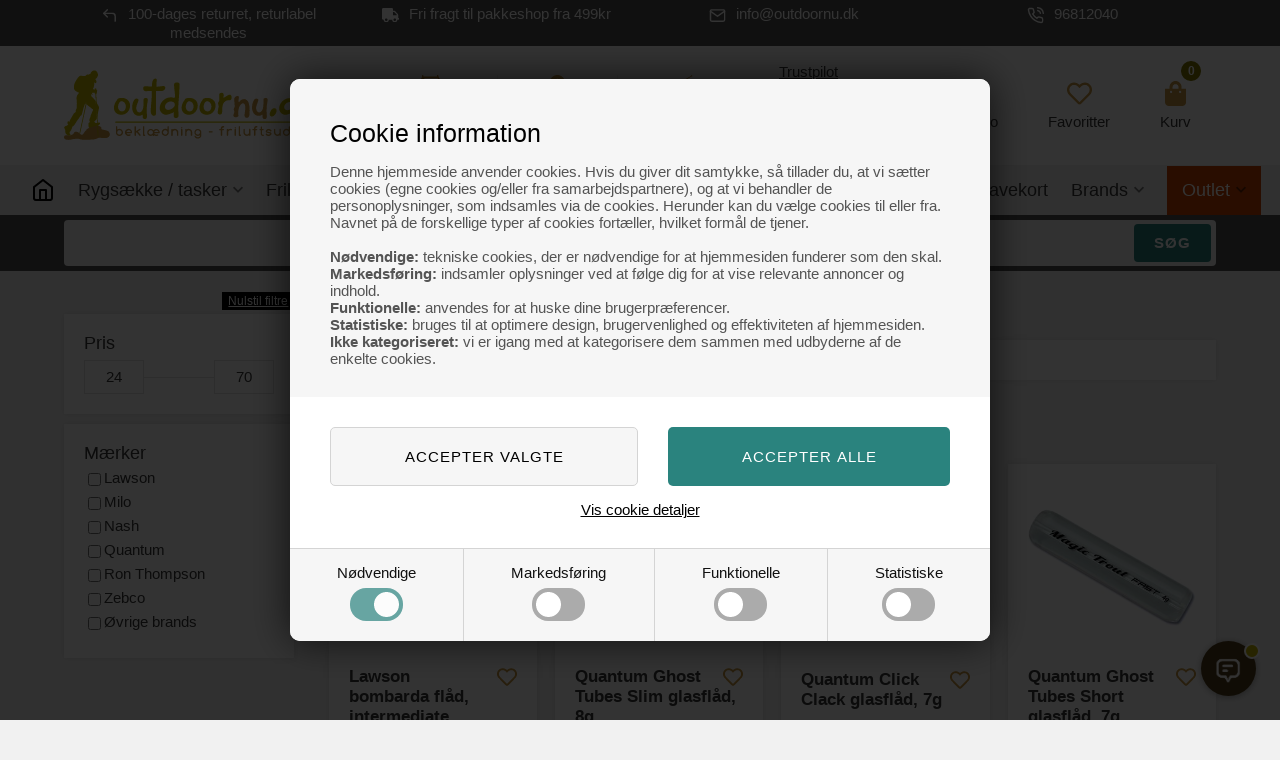

--- FILE ---
content_type: text/html; Charset=UTF-8
request_url: https://www.outdoornu.dk/shop/flaad-bombarda-459c1.html
body_size: 78511
content:
<!DOCTYPE html>
<html lang='da' class="webshop-html" xmlns:fb="http://ogp.me/ns/fb#">
<head>
<title>Flåd / bombarda -flåd, geddeflåd mm.  Køb billigt online</title>
<script>
  !function(e,t){"use strict";"object"==typeof module&&"object"==typeof module.exports?module.exports=e.document?t(e,!0):function(e){if(e.document)return t(e);throw new Error("jQuery requires a window with a document")}:t(e)}("undefined"!=typeof window?window:this,function(T,P){"use strict";var t=[],M=Object.getPrototypeOf,s=t.slice,I=t.flat?function(e){return t.flat.call(e)}:function(e){return t.concat.apply([],e)},W=t.push,F=t.indexOf,Q={},B=Q.toString,$=Q.hasOwnProperty,_=$.toString,z=_.call(Object),g={},v=function(e){return"function"==typeof e&&"number"!=typeof e.nodeType&&"function"!=typeof e.item},y=function(e){return null!=e&&e===e.window},C=T.document,X={type:!0,src:!0,nonce:!0,noModule:!0};function U(e,t,n){var r,i,o=(n=n||C).createElement("script");if(o.text=e,t)for(r in X)(i=t[r]||t.getAttribute&&t.getAttribute(r))&&o.setAttribute(r,i);n.head.appendChild(o).parentNode.removeChild(o)}function h(e){return null==e?e+"":"object"==typeof e||"function"==typeof e?Q[B.call(e)]||"object":typeof e}var e="3.6.0",j=function(e,t){return new j.fn.init(e,t)};function V(e){var t=!!e&&"length"in e&&e.length,n=h(e);return!v(e)&&!y(e)&&("array"===n||0===t||"number"==typeof t&&0<t&&t-1 in e)}j.fn=j.prototype={jquery:e,constructor:j,length:0,toArray:function(){return s.call(this)},get:function(e){return null==e?s.call(this):e<0?this[e+this.length]:this[e]},pushStack:function(e){e=j.merge(this.constructor(),e);return e.prevObject=this,e},each:function(e){return j.each(this,e)},map:function(n){return this.pushStack(j.map(this,function(e,t){return n.call(e,t,e)}))},slice:function(){return this.pushStack(s.apply(this,arguments))},first:function(){return this.eq(0)},last:function(){return this.eq(-1)},even:function(){return this.pushStack(j.grep(this,function(e,t){return(t+1)%2}))},odd:function(){return this.pushStack(j.grep(this,function(e,t){return t%2}))},eq:function(e){var t=this.length,e=+e+(e<0?t:0);return this.pushStack(0<=e&&e<t?[this[e]]:[])},end:function(){return this.prevObject||this.constructor()},push:W,sort:t.sort,splice:t.splice},j.extend=j.fn.extend=function(){var e,t,n,r,i,o=arguments[0]||{},a=1,s=arguments.length,u=!1;for("boolean"==typeof o&&(u=o,o=arguments[a]||{},a++),"object"==typeof o||v(o)||(o={}),a===s&&(o=this,a--);a<s;a++)if(null!=(e=arguments[a]))for(t in e)n=e[t],"__proto__"!==t&&o!==n&&(u&&n&&(j.isPlainObject(n)||(r=Array.isArray(n)))?(i=o[t],i=r&&!Array.isArray(i)?[]:r||j.isPlainObject(i)?i:{},r=!1,o[t]=j.extend(u,i,n)):void 0!==n&&(o[t]=n));return o},j.extend({expando:"jQuery"+(e+Math.random()).replace(/\D/g,""),isReady:!0,error:function(e){throw new Error(e)},noop:function(){},isPlainObject:function(e){return!(!e||"[object Object]"!==B.call(e)||(e=M(e))&&("function"!=typeof(e=$.call(e,"constructor")&&e.constructor)||_.call(e)!==z))},isEmptyObject:function(e){for(var t in e)return!1;return!0},globalEval:function(e,t,n){U(e,{nonce:t&&t.nonce},n)},each:function(e,t){var n,r=0;if(V(e))for(n=e.length;r<n&&!1!==t.call(e[r],r,e[r]);r++);else for(r in e)if(!1===t.call(e[r],r,e[r]))break;return e},makeArray:function(e,t){t=t||[];return null!=e&&(V(Object(e))?j.merge(t,"string"==typeof e?[e]:e):W.call(t,e)),t},inArray:function(e,t,n){return null==t?-1:F.call(t,e,n)},merge:function(e,t){for(var n=+t.length,r=0,i=e.length;r<n;r++)e[i++]=t[r];return e.length=i,e},grep:function(e,t,n){for(var r=[],i=0,o=e.length,a=!n;i<o;i++)!t(e[i],i)!=a&&r.push(e[i]);return r},map:function(e,t,n){var r,i,o=0,a=[];if(V(e))for(r=e.length;o<r;o++)null!=(i=t(e[o],o,n))&&a.push(i);else for(o in e)null!=(i=t(e[o],o,n))&&a.push(i);return I(a)},guid:1,support:g}),"function"==typeof Symbol&&(j.fn[Symbol.iterator]=t[Symbol.iterator]),j.each("Boolean Number String Function Array Date RegExp Object Error Symbol".split(" "),function(e,t){Q["[object "+t+"]"]=t.toLowerCase()});var e=function(P){var r,p,b,o,M,d,I,W,w,u,l,T,C,n,j,h,i,a,g,S="sizzle"+ +new Date,c=P.document,k=0,F=0,Q=q(),B=q(),$=q(),y=q(),_=function(e,t){return e===t&&(l=!0),0},z={}.hasOwnProperty,e=[],X=e.pop,U=e.push,E=e.push,V=e.slice,v=function(e,t){for(var n=0,r=e.length;n<r;n++)if(e[n]===t)return n;return-1},G="checked|selected|async|autofocus|autoplay|controls|defer|disabled|hidden|ismap|loop|multiple|open|readonly|required|scoped",s="[\\x20\\t\\r\\n\\f]",t="(?:\\\\[\\da-fA-F]{1,6}"+s+"?|\\\\[^\\r\\n\\f]|[\\w-]|[^\0-\\x7f])+",J="\\["+s+"*("+t+")(?:"+s+"*([*^$|!~]?=)"+s+"*(?:'((?:\\\\.|[^\\\\'])*)'|\"((?:\\\\.|[^\\\\\"])*)\"|("+t+"))|)"+s+"*\\]",Y=":("+t+")(?:\\((('((?:\\\\.|[^\\\\'])*)'|\"((?:\\\\.|[^\\\\\"])*)\")|((?:\\\\.|[^\\\\()[\\]]|"+J+")*)|.*)\\)|)",K=new RegExp(s+"+","g"),m=new RegExp("^"+s+"+|((?:^|[^\\\\])(?:\\\\.)*)"+s+"+$","g"),Z=new RegExp("^"+s+"*,"+s+"*"),ee=new RegExp("^"+s+"*([>+~]|"+s+")"+s+"*"),te=new RegExp(s+"|>"),ne=new RegExp(Y),re=new RegExp("^"+t+"$"),f={ID:new RegExp("^#("+t+")"),CLASS:new RegExp("^\\.("+t+")"),TAG:new RegExp("^("+t+"|[*])"),ATTR:new RegExp("^"+J),PSEUDO:new RegExp("^"+Y),CHILD:new RegExp("^:(only|first|last|nth|nth-last)-(child|of-type)(?:\\("+s+"*(even|odd|(([+-]|)(\\d*)n|)"+s+"*(?:([+-]|)"+s+"*(\\d+)|))"+s+"*\\)|)","i"),bool:new RegExp("^(?:"+G+")$","i"),needsContext:new RegExp("^"+s+"*[>+~]|:(even|odd|eq|gt|lt|nth|first|last)(?:\\("+s+"*((?:-\\d)?\\d*)"+s+"*\\)|)(?=[^-]|$)","i")},ie=/HTML$/i,oe=/^(?:input|select|textarea|button)$/i,ae=/^h\d$/i,x=/^[^{]+\{\s*\[native \w/,se=/^(?:#([\w-]+)|(\w+)|\.([\w-]+))$/,ue=/[+~]/,A=new RegExp("\\\\[\\da-fA-F]{1,6}"+s+"?|\\\\([^\\r\\n\\f])","g"),N=function(e,t){e="0x"+e.slice(1)-65536;return t||(e<0?String.fromCharCode(65536+e):String.fromCharCode(e>>10|55296,1023&e|56320))},le=/([\0-\x1f\x7f]|^-?\d)|^-$|[^\0-\x1f\x7f-\uFFFF\w-]/g,ce=function(e,t){return t?"\0"===e?"ï¿½":e.slice(0,-1)+"\\"+e.charCodeAt(e.length-1).toString(16)+" ":"\\"+e},fe=function(){T()},pe=ve(function(e){return!0===e.disabled&&"fieldset"===e.nodeName.toLowerCase()},{dir:"parentNode",next:"legend"});try{E.apply(e=V.call(c.childNodes),c.childNodes),e[c.childNodes.length].nodeType}catch(r){E={apply:e.length?function(e,t){U.apply(e,V.call(t))}:function(e,t){for(var n=e.length,r=0;e[n++]=t[r++];);e.length=n-1}}}function D(e,t,n,r){var i,o,a,s,u,l,c=t&&t.ownerDocument,f=t?t.nodeType:9;if(n=n||[],"string"!=typeof e||!e||1!==f&&9!==f&&11!==f)return n;if(!r&&(T(t),t=t||C,j)){if(11!==f&&(s=se.exec(e)))if(i=s[1]){if(9===f){if(!(l=t.getElementById(i)))return n;if(l.id===i)return n.push(l),n}else if(c&&(l=c.getElementById(i))&&g(t,l)&&l.id===i)return n.push(l),n}else{if(s[2])return E.apply(n,t.getElementsByTagName(e)),n;if((i=s[3])&&p.getElementsByClassName&&t.getElementsByClassName)return E.apply(n,t.getElementsByClassName(i)),n}if(p.qsa&&!y[e+" "]&&(!h||!h.test(e))&&(1!==f||"object"!==t.nodeName.toLowerCase())){if(l=e,c=t,1===f&&(te.test(e)||ee.test(e))){for((c=ue.test(e)&&ye(t.parentNode)||t)===t&&p.scope||((a=t.getAttribute("id"))?a=a.replace(le,ce):t.setAttribute("id",a=S)),o=(u=d(e)).length;o--;)u[o]=(a?"#"+a:":scope")+" "+R(u[o]);l=u.join(",")}try{return E.apply(n,c.querySelectorAll(l)),n}catch(t){y(e,!0)}finally{a===S&&t.removeAttribute("id")}}}return W(e.replace(m,"$1"),t,n,r)}function q(){var n=[];return function r(e,t){return n.push(e+" ")>b.cacheLength&&delete r[n.shift()],r[e+" "]=t}}function L(e){return e[S]=!0,e}function H(e){var t=C.createElement("fieldset");try{return!!e(t)}catch(e){return!1}finally{t.parentNode&&t.parentNode.removeChild(t)}}function de(e,t){for(var n=e.split("|"),r=n.length;r--;)b.attrHandle[n[r]]=t}function he(e,t){var n=t&&e,r=n&&1===e.nodeType&&1===t.nodeType&&e.sourceIndex-t.sourceIndex;if(r)return r;if(n)for(;n=n.nextSibling;)if(n===t)return-1;return e?1:-1}function ge(t){return function(e){return"form"in e?e.parentNode&&!1===e.disabled?"label"in e?"label"in e.parentNode?e.parentNode.disabled===t:e.disabled===t:e.isDisabled===t||e.isDisabled!==!t&&pe(e)===t:e.disabled===t:"label"in e&&e.disabled===t}}function O(a){return L(function(o){return o=+o,L(function(e,t){for(var n,r=a([],e.length,o),i=r.length;i--;)e[n=r[i]]&&(e[n]=!(t[n]=e[n]))})})}function ye(e){return e&&"undefined"!=typeof e.getElementsByTagName&&e}for(r in p=D.support={},M=D.isXML=function(e){var t=e&&e.namespaceURI,e=e&&(e.ownerDocument||e).documentElement;return!ie.test(t||e&&e.nodeName||"HTML")},T=D.setDocument=function(e){var e=e?e.ownerDocument||e:c;return e!=C&&9===e.nodeType&&e.documentElement&&(n=(C=e).documentElement,j=!M(C),c!=C&&(e=C.defaultView)&&e.top!==e&&(e.addEventListener?e.addEventListener("unload",fe,!1):e.attachEvent&&e.attachEvent("onunload",fe)),p.scope=H(function(e){return n.appendChild(e).appendChild(C.createElement("div")),"undefined"!=typeof e.querySelectorAll&&!e.querySelectorAll(":scope fieldset div").length}),p.attributes=H(function(e){return e.className="i",!e.getAttribute("className")}),p.getElementsByTagName=H(function(e){return e.appendChild(C.createComment("")),!e.getElementsByTagName("*").length}),p.getElementsByClassName=x.test(C.getElementsByClassName),p.getById=H(function(e){return n.appendChild(e).id=S,!C.getElementsByName||!C.getElementsByName(S).length}),p.getById?(b.filter.ID=function(e){var t=e.replace(A,N);return function(e){return e.getAttribute("id")===t}},b.find.ID=function(e,t){if("undefined"!=typeof t.getElementById&&j)return(e=t.getElementById(e))?[e]:[]}):(b.filter.ID=function(e){var t=e.replace(A,N);return function(e){e="undefined"!=typeof e.getAttributeNode&&e.getAttributeNode("id");return e&&e.value===t}},b.find.ID=function(e,t){if("undefined"!=typeof t.getElementById&&j){var n,r,i,o=t.getElementById(e);if(o){if((n=o.getAttributeNode("id"))&&n.value===e)return[o];for(i=t.getElementsByName(e),r=0;o=i[r++];)if((n=o.getAttributeNode("id"))&&n.value===e)return[o]}return[]}}),b.find.TAG=p.getElementsByTagName?function(e,t){return"undefined"!=typeof t.getElementsByTagName?t.getElementsByTagName(e):p.qsa?t.querySelectorAll(e):void 0}:function(e,t){var n,r=[],i=0,o=t.getElementsByTagName(e);if("*"!==e)return o;for(;n=o[i++];)1===n.nodeType&&r.push(n);return r},b.find.CLASS=p.getElementsByClassName&&function(e,t){if("undefined"!=typeof t.getElementsByClassName&&j)return t.getElementsByClassName(e)},i=[],h=[],(p.qsa=x.test(C.querySelectorAll))&&(H(function(e){var t;n.appendChild(e).innerHTML="<a id='"+S+"'></a><select id='"+S+"-\r\\' msallowcapture=''><option selected=''></option></select>",e.querySelectorAll("[msallowcapture^='']").length&&h.push("[*^$]="+s+"*(?:''|\"\")"),e.querySelectorAll("[selected]").length||h.push("\\["+s+"*(?:value|"+G+")"),e.querySelectorAll("[id~="+S+"-]").length||h.push("~="),(t=C.createElement("input")).setAttribute("name",""),e.appendChild(t),e.querySelectorAll("[name='']").length||h.push("\\["+s+"*name"+s+"*="+s+"*(?:''|\"\")"),e.querySelectorAll(":checked").length||h.push(":checked"),e.querySelectorAll("a#"+S+"+*").length||h.push(".#.+[+~]"),e.querySelectorAll("\\\f"),h.push("[\\r\\n\\f]")}),H(function(e){e.innerHTML="<a href='' disabled='disabled'></a><select disabled='disabled'><option/></select>";var t=C.createElement("input");t.setAttribute("type","hidden"),e.appendChild(t).setAttribute("name","D"),e.querySelectorAll("[name=d]").length&&h.push("name"+s+"*[*^$|!~]?="),2!==e.querySelectorAll(":enabled").length&&h.push(":enabled",":disabled"),n.appendChild(e).disabled=!0,2!==e.querySelectorAll(":disabled").length&&h.push(":enabled",":disabled"),e.querySelectorAll("*,:x"),h.push(",.*:")})),(p.matchesSelector=x.test(a=n.matches||n.webkitMatchesSelector||n.mozMatchesSelector||n.oMatchesSelector||n.msMatchesSelector))&&H(function(e){p.disconnectedMatch=a.call(e,"*"),a.call(e,"[s!='']:x"),i.push("!=",Y)}),h=h.length&&new RegExp(h.join("|")),i=i.length&&new RegExp(i.join("|")),e=x.test(n.compareDocumentPosition),g=e||x.test(n.contains)?function(e,t){var n=9===e.nodeType?e.documentElement:e,t=t&&t.parentNode;return e===t||!(!t||1!==t.nodeType||!(n.contains?n.contains(t):e.compareDocumentPosition&&16&e.compareDocumentPosition(t)))}:function(e,t){if(t)for(;t=t.parentNode;)if(t===e)return!0;return!1},_=e?function(e,t){var n;return e===t?(l=!0,0):!e.compareDocumentPosition-!t.compareDocumentPosition||(1&(n=(e.ownerDocument||e)==(t.ownerDocument||t)?e.compareDocumentPosition(t):1)||!p.sortDetached&&t.compareDocumentPosition(e)===n?e==C||e.ownerDocument==c&&g(c,e)?-1:t==C||t.ownerDocument==c&&g(c,t)?1:u?v(u,e)-v(u,t):0:4&n?-1:1)}:function(e,t){if(e===t)return l=!0,0;var n,r=0,i=e.parentNode,o=t.parentNode,a=[e],s=[t];if(!i||!o)return e==C?-1:t==C?1:i?-1:o?1:u?v(u,e)-v(u,t):0;if(i===o)return he(e,t);for(n=e;n=n.parentNode;)a.unshift(n);for(n=t;n=n.parentNode;)s.unshift(n);for(;a[r]===s[r];)r++;return r?he(a[r],s[r]):a[r]==c?-1:s[r]==c?1:0}),C},D.matches=function(e,t){return D(e,null,null,t)},D.matchesSelector=function(e,t){if(T(e),p.matchesSelector&&j&&!y[t+" "]&&(!i||!i.test(t))&&(!h||!h.test(t)))try{var n=a.call(e,t);if(n||p.disconnectedMatch||e.document&&11!==e.document.nodeType)return n}catch(e){y(t,!0)}return 0<D(t,C,null,[e]).length},D.contains=function(e,t){return(e.ownerDocument||e)!=C&&T(e),g(e,t)},D.attr=function(e,t){(e.ownerDocument||e)!=C&&T(e);var n=b.attrHandle[t.toLowerCase()],n=n&&z.call(b.attrHandle,t.toLowerCase())?n(e,t,!j):void 0;return void 0!==n?n:p.attributes||!j?e.getAttribute(t):(n=e.getAttributeNode(t))&&n.specified?n.value:null},D.escape=function(e){return(e+"").replace(le,ce)},D.error=function(e){throw new Error("Syntax error, unrecognized expression: "+e)},D.uniqueSort=function(e){var t,n=[],r=0,i=0;if(l=!p.detectDuplicates,u=!p.sortStable&&e.slice(0),e.sort(_),l){for(;t=e[i++];)t===e[i]&&(r=n.push(i));for(;r--;)e.splice(n[r],1)}return u=null,e},o=D.getText=function(e){var t,n="",r=0,i=e.nodeType;if(i){if(1===i||9===i||11===i){if("string"==typeof e.textContent)return e.textContent;for(e=e.firstChild;e;e=e.nextSibling)n+=o(e)}else if(3===i||4===i)return e.nodeValue}else for(;t=e[r++];)n+=o(t);return n},(b=D.selectors={cacheLength:50,createPseudo:L,match:f,attrHandle:{},find:{},relative:{">":{dir:"parentNode",first:!0}," ":{dir:"parentNode"},"+":{dir:"previousSibling",first:!0},"~":{dir:"previousSibling"}},preFilter:{ATTR:function(e){return e[1]=e[1].replace(A,N),e[3]=(e[3]||e[4]||e[5]||"").replace(A,N),"~="===e[2]&&(e[3]=" "+e[3]+" "),e.slice(0,4)},CHILD:function(e){return e[1]=e[1].toLowerCase(),"nth"===e[1].slice(0,3)?(e[3]||D.error(e[0]),e[4]=+(e[4]?e[5]+(e[6]||1):2*("even"===e[3]||"odd"===e[3])),e[5]=+(e[7]+e[8]||"odd"===e[3])):e[3]&&D.error(e[0]),e},PSEUDO:function(e){var t,n=!e[6]&&e[2];return f.CHILD.test(e[0])?null:(e[3]?e[2]=e[4]||e[5]||"":n&&ne.test(n)&&(t=(t=d(n,!0))&&n.indexOf(")",n.length-t)-n.length)&&(e[0]=e[0].slice(0,t),e[2]=n.slice(0,t)),e.slice(0,3))}},filter:{TAG:function(e){var t=e.replace(A,N).toLowerCase();return"*"===e?function(){return!0}:function(e){return e.nodeName&&e.nodeName.toLowerCase()===t}},CLASS:function(e){var t=Q[e+" "];return t||(t=new RegExp("(^|"+s+")"+e+"("+s+"|$)"))&&Q(e,function(e){return t.test("string"==typeof e.className&&e.className||"undefined"!=typeof e.getAttribute&&e.getAttribute("class")||"")})},ATTR:function(t,n,r){return function(e){e=D.attr(e,t);return null==e?"!="===n:!n||(e+="","="===n?e===r:"!="===n?e!==r:"^="===n?r&&0===e.indexOf(r):"*="===n?r&&-1<e.indexOf(r):"$="===n?r&&e.slice(-r.length)===r:"~="===n?-1<(" "+e.replace(K," ")+" ").indexOf(r):"|="===n&&(e===r||e.slice(0,r.length+1)===r+"-"))}},CHILD:function(h,e,t,g,y){var m="nth"!==h.slice(0,3),v="last"!==h.slice(-4),x="of-type"===e;return 1===g&&0===y?function(e){return!!e.parentNode}:function(e,t,n){var r,i,o,a,s,u,l=m!=v?"nextSibling":"previousSibling",c=e.parentNode,f=x&&e.nodeName.toLowerCase(),p=!n&&!x,d=!1;if(c){if(m){for(;l;){for(a=e;a=a[l];)if(x?a.nodeName.toLowerCase()===f:1===a.nodeType)return!1;u=l="only"===h&&!u&&"nextSibling"}return!0}if(u=[v?c.firstChild:c.lastChild],v&&p){for(d=(s=(r=(i=(o=(a=c)[S]||(a[S]={}))[a.uniqueID]||(o[a.uniqueID]={}))[h]||[])[0]===k&&r[1])&&r[2],a=s&&c.childNodes[s];a=++s&&a&&a[l]||(d=s=0,u.pop());)if(1===a.nodeType&&++d&&a===e){i[h]=[k,s,d];break}}else if(!1===(d=p?s=(r=(i=(o=(a=e)[S]||(a[S]={}))[a.uniqueID]||(o[a.uniqueID]={}))[h]||[])[0]===k&&r[1]:d))for(;(a=++s&&a&&a[l]||(d=s=0,u.pop()))&&((x?a.nodeName.toLowerCase()!==f:1!==a.nodeType)||!++d||(p&&((i=(o=a[S]||(a[S]={}))[a.uniqueID]||(o[a.uniqueID]={}))[h]=[k,d]),a!==e)););return(d-=y)===g||d%g==0&&0<=d/g}}},PSEUDO:function(e,o){var t,a=b.pseudos[e]||b.setFilters[e.toLowerCase()]||D.error("unsupported pseudo: "+e);return a[S]?a(o):1<a.length?(t=[e,e,"",o],b.setFilters.hasOwnProperty(e.toLowerCase())?L(function(e,t){for(var n,r=a(e,o),i=r.length;i--;)e[n=v(e,r[i])]=!(t[n]=r[i])}):function(e){return a(e,0,t)}):a}},pseudos:{not:L(function(e){var r=[],i=[],s=I(e.replace(m,"$1"));return s[S]?L(function(e,t,n,r){for(var i,o=s(e,null,r,[]),a=e.length;a--;)(i=o[a])&&(e[a]=!(t[a]=i))}):function(e,t,n){return r[0]=e,s(r,null,n,i),r[0]=null,!i.pop()}}),has:L(function(t){return function(e){return 0<D(t,e).length}}),contains:L(function(t){return t=t.replace(A,N),function(e){return-1<(e.textContent||o(e)).indexOf(t)}}),lang:L(function(n){return re.test(n||"")||D.error("unsupported lang: "+n),n=n.replace(A,N).toLowerCase(),function(e){var t;do{if(t=j?e.lang:e.getAttribute("xml:lang")||e.getAttribute("lang"))return(t=t.toLowerCase())===n||0===t.indexOf(n+"-")}while((e=e.parentNode)&&1===e.nodeType);return!1}}),target:function(e){var t=P.location&&P.location.hash;return t&&t.slice(1)===e.id},root:function(e){return e===n},focus:function(e){return e===C.activeElement&&(!C.hasFocus||C.hasFocus())&&!!(e.type||e.href||~e.tabIndex)},enabled:ge(!1),disabled:ge(!0),checked:function(e){var t=e.nodeName.toLowerCase();return"input"===t&&!!e.checked||"option"===t&&!!e.selected},selected:function(e){return e.parentNode&&e.parentNode.selectedIndex,!0===e.selected},empty:function(e){for(e=e.firstChild;e;e=e.nextSibling)if(e.nodeType<6)return!1;return!0},parent:function(e){return!b.pseudos.empty(e)},header:function(e){return ae.test(e.nodeName)},input:function(e){return oe.test(e.nodeName)},button:function(e){var t=e.nodeName.toLowerCase();return"input"===t&&"button"===e.type||"button"===t},text:function(e){return"input"===e.nodeName.toLowerCase()&&"text"===e.type&&(null==(e=e.getAttribute("type"))||"text"===e.toLowerCase())},first:O(function(){return[0]}),last:O(function(e,t){return[t-1]}),eq:O(function(e,t,n){return[n<0?n+t:n]}),even:O(function(e,t){for(var n=0;n<t;n+=2)e.push(n);return e}),odd:O(function(e,t){for(var n=1;n<t;n+=2)e.push(n);return e}),lt:O(function(e,t,n){for(var r=n<0?n+t:t<n?t:n;0<=--r;)e.push(r);return e}),gt:O(function(e,t,n){for(var r=n<0?n+t:n;++r<t;)e.push(r);return e})}}).pseudos.nth=b.pseudos.eq,{radio:!0,checkbox:!0,file:!0,password:!0,image:!0})b.pseudos[r]=function(t){return function(e){return"input"===e.nodeName.toLowerCase()&&e.type===t}}(r);for(r in{submit:!0,reset:!0})b.pseudos[r]=function(n){return function(e){var t=e.nodeName.toLowerCase();return("input"===t||"button"===t)&&e.type===n}}(r);function me(){}function R(e){for(var t=0,n=e.length,r="";t<n;t++)r+=e[t].value;return r}function ve(a,e,t){var s=e.dir,u=e.next,l=u||s,c=t&&"parentNode"===l,f=F++;return e.first?function(e,t,n){for(;e=e[s];)if(1===e.nodeType||c)return a(e,t,n);return!1}:function(e,t,n){var r,i,o=[k,f];if(n){for(;e=e[s];)if((1===e.nodeType||c)&&a(e,t,n))return!0}else for(;e=e[s];)if(1===e.nodeType||c)if(i=(i=e[S]||(e[S]={}))[e.uniqueID]||(i[e.uniqueID]={}),u&&u===e.nodeName.toLowerCase())e=e[s]||e;else{if((r=i[l])&&r[0]===k&&r[1]===f)return o[2]=r[2];if((i[l]=o)[2]=a(e,t,n))return!0}return!1}}function xe(i){return 1<i.length?function(e,t,n){for(var r=i.length;r--;)if(!i[r](e,t,n))return!1;return!0}:i[0]}function be(e,t,n,r,i){for(var o,a=[],s=0,u=e.length,l=null!=t;s<u;s++)!(o=e[s])||n&&!n(o,r,i)||(a.push(o),l&&t.push(s));return a}function we(e){for(var r,t,n,i=e.length,o=b.relative[e[0].type],a=o||b.relative[" "],s=o?1:0,u=ve(function(e){return e===r},a,!0),l=ve(function(e){return-1<v(r,e)},a,!0),c=[function(e,t,n){e=!o&&(n||t!==w)||((r=t).nodeType?u:l)(e,t,n);return r=null,e}];s<i;s++)if(t=b.relative[e[s].type])c=[ve(xe(c),t)];else{if((t=b.filter[e[s].type].apply(null,e[s].matches))[S]){for(n=++s;n<i&&!b.relative[e[n].type];n++);return function f(d,h,g,y,m,e){return y&&!y[S]&&(y=f(y)),m&&!m[S]&&(m=f(m,e)),L(function(e,t,n,r){var i,o,a,s=[],u=[],l=t.length,c=e||function(e,t,n){for(var r=0,i=t.length;r<i;r++)D(e,t[r],n);return n}(h||"*",n.nodeType?[n]:n,[]),f=!d||!e&&h?c:be(c,s,d,n,r),p=g?m||(e?d:l||y)?[]:t:f;if(g&&g(f,p,n,r),y)for(i=be(p,u),y(i,[],n,r),o=i.length;o--;)(a=i[o])&&(p[u[o]]=!(f[u[o]]=a));if(e){if(m||d){if(m){for(i=[],o=p.length;o--;)(a=p[o])&&i.push(f[o]=a);m(null,p=[],i,r)}for(o=p.length;o--;)(a=p[o])&&-1<(i=m?v(e,a):s[o])&&(e[i]=!(t[i]=a))}}else p=be(p===t?p.splice(l,p.length):p),m?m(null,t,p,r):E.apply(t,p)})}(1<s&&xe(c),1<s&&R(e.slice(0,s-1).concat({value:" "===e[s-2].type?"*":""})).replace(m,"$1"),t,s<n&&we(e.slice(s,n)),n<i&&we(e=e.slice(n)),n<i&&R(e))}c.push(t)}return xe(c)}return me.prototype=b.filters=b.pseudos,b.setFilters=new me,d=D.tokenize=function(e,t){var n,r,i,o,a,s,u,l=B[e+" "];if(l)return t?0:l.slice(0);for(a=e,s=[],u=b.preFilter;a;){for(o in n&&!(r=Z.exec(a))||(r&&(a=a.slice(r[0].length)||a),s.push(i=[])),n=!1,(r=ee.exec(a))&&(n=r.shift(),i.push({value:n,type:r[0].replace(m," ")}),a=a.slice(n.length)),b.filter)!(r=f[o].exec(a))||u[o]&&!(r=u[o](r))||(n=r.shift(),i.push({value:n,type:o,matches:r}),a=a.slice(n.length));if(!n)break}return t?a.length:a?D.error(e):B(e,s).slice(0)},I=D.compile=function(e,t){var n,y,m,v,x,r,i=[],o=[],a=$[e+" "];if(!a){for(n=(t=t||d(e)).length;n--;)((a=we(t[n]))[S]?i:o).push(a);(a=$(e,(v=0<(m=i).length,x=0<(y=o).length,r=function(e,t,n,r,i){var o,a,s,u=0,l="0",c=e&&[],f=[],p=w,d=e||x&&b.find.TAG("*",i),h=k+=null==p?1:Math.random()||.1,g=d.length;for(i&&(w=t==C||t||i);l!==g&&null!=(o=d[l]);l++){if(x&&o){for(a=0,t||o.ownerDocument==C||(T(o),n=!j);s=y[a++];)if(s(o,t||C,n)){r.push(o);break}i&&(k=h)}v&&((o=!s&&o)&&u--,e)&&c.push(o)}if(u+=l,v&&l!==u){for(a=0;s=m[a++];)s(c,f,t,n);if(e){if(0<u)for(;l--;)c[l]||f[l]||(f[l]=X.call(r));f=be(f)}E.apply(r,f),i&&!e&&0<f.length&&1<u+m.length&&D.uniqueSort(r)}return i&&(k=h,w=p),c},v?L(r):r))).selector=e}return a},W=D.select=function(e,t,n,r){var i,o,a,s,u,l="function"==typeof e&&e,c=!r&&d(e=l.selector||e);if(n=n||[],1===c.length){if(2<(o=c[0]=c[0].slice(0)).length&&"ID"===(a=o[0]).type&&9===t.nodeType&&j&&b.relative[o[1].type]){if(!(t=(b.find.ID(a.matches[0].replace(A,N),t)||[])[0]))return n;l&&(t=t.parentNode),e=e.slice(o.shift().value.length)}for(i=f.needsContext.test(e)?0:o.length;i--&&(a=o[i],!b.relative[s=a.type]);)if((u=b.find[s])&&(r=u(a.matches[0].replace(A,N),ue.test(o[0].type)&&ye(t.parentNode)||t))){if(o.splice(i,1),e=r.length&&R(o))break;return E.apply(n,r),n}}return(l||I(e,c))(r,t,!j,n,!t||ue.test(e)&&ye(t.parentNode)||t),n},p.sortStable=S.split("").sort(_).join("")===S,p.detectDuplicates=!!l,T(),p.sortDetached=H(function(e){return 1&e.compareDocumentPosition(C.createElement("fieldset"))}),H(function(e){return e.innerHTML="<a href='#'></a>","#"===e.firstChild.getAttribute("href")})||de("type|href|height|width",function(e,t,n){if(!n)return e.getAttribute(t,"type"===t.toLowerCase()?1:2)}),p.attributes&&H(function(e){return e.innerHTML="<input/>",e.firstChild.setAttribute("value",""),""===e.firstChild.getAttribute("value")})||de("value",function(e,t,n){if(!n&&"input"===e.nodeName.toLowerCase())return e.defaultValue}),H(function(e){return null==e.getAttribute("disabled")})||de(G,function(e,t,n){if(!n)return!0===e[t]?t.toLowerCase():(n=e.getAttributeNode(t))&&n.specified?n.value:null}),D}(T),r=(j.find=e,j.expr=e.selectors,j.expr[":"]=j.expr.pseudos,j.uniqueSort=j.unique=e.uniqueSort,j.text=e.getText,j.isXMLDoc=e.isXML,j.contains=e.contains,j.escapeSelector=e.escape,function(e,t,n){for(var r=[],i=void 0!==n;(e=e[t])&&9!==e.nodeType;)if(1===e.nodeType){if(i&&j(e).is(n))break;r.push(e)}return r}),G=function(e,t){for(var n=[];e;e=e.nextSibling)1===e.nodeType&&e!==t&&n.push(e);return n},J=j.expr.match.needsContext;function u(e,t){return e.nodeName&&e.nodeName.toLowerCase()===t.toLowerCase()}var Y=/^<([a-z][^\/\0>:\x20\t\r\n\f]*)[\x20\t\r\n\f]*\/?>(?:<\/\1>|)$/i;function K(e,n,r){return v(n)?j.grep(e,function(e,t){return!!n.call(e,t,e)!==r}):n.nodeType?j.grep(e,function(e){return e===n!==r}):"string"!=typeof n?j.grep(e,function(e){return-1<F.call(n,e)!==r}):j.filter(n,e,r)}j.filter=function(e,t,n){var r=t[0];return n&&(e=":not("+e+")"),1===t.length&&1===r.nodeType?j.find.matchesSelector(r,e)?[r]:[]:j.find.matches(e,j.grep(t,function(e){return 1===e.nodeType}))},j.fn.extend({find:function(e){var t,n,r=this.length,i=this;if("string"!=typeof e)return this.pushStack(j(e).filter(function(){for(t=0;t<r;t++)if(j.contains(i[t],this))return!0}));for(n=this.pushStack([]),t=0;t<r;t++)j.find(e,i[t],n);return 1<r?j.uniqueSort(n):n},filter:function(e){return this.pushStack(K(this,e||[],!1))},not:function(e){return this.pushStack(K(this,e||[],!0))},is:function(e){return!!K(this,"string"==typeof e&&J.test(e)?j(e):e||[],!1).length}});var Z,ee=/^(?:\s*(<[\w\W]+>)[^>]*|#([\w-]+))$/,te=((j.fn.init=function(e,t,n){if(e){if(n=n||Z,"string"!=typeof e)return e.nodeType?(this[0]=e,this.length=1,this):v(e)?void 0!==n.ready?n.ready(e):e(j):j.makeArray(e,this);if(!(r="<"===e[0]&&">"===e[e.length-1]&&3<=e.length?[null,e,null]:ee.exec(e))||!r[1]&&t)return(!t||t.jquery?t||n:this.constructor(t)).find(e);if(r[1]){if(t=t instanceof j?t[0]:t,j.merge(this,j.parseHTML(r[1],t&&t.nodeType?t.ownerDocument||t:C,!0)),Y.test(r[1])&&j.isPlainObject(t))for(var r in t)v(this[r])?this[r](t[r]):this.attr(r,t[r])}else(n=C.getElementById(r[2]))&&(this[0]=n,this.length=1)}return this}).prototype=j.fn,Z=j(C),/^(?:parents|prev(?:Until|All))/),ne={children:!0,contents:!0,next:!0,prev:!0};function re(e,t){for(;(e=e[t])&&1!==e.nodeType;);return e}j.fn.extend({has:function(e){var t=j(e,this),n=t.length;return this.filter(function(){for(var e=0;e<n;e++)if(j.contains(this,t[e]))return!0})},closest:function(e,t){var n,r=0,i=this.length,o=[],a="string"!=typeof e&&j(e);if(!J.test(e))for(;r<i;r++)for(n=this[r];n&&n!==t;n=n.parentNode)if(n.nodeType<11&&(a?-1<a.index(n):1===n.nodeType&&j.find.matchesSelector(n,e))){o.push(n);break}return this.pushStack(1<o.length?j.uniqueSort(o):o)},index:function(e){return e?"string"==typeof e?F.call(j(e),this[0]):F.call(this,e.jquery?e[0]:e):this[0]&&this[0].parentNode?this.first().prevAll().length:-1},add:function(e,t){return this.pushStack(j.uniqueSort(j.merge(this.get(),j(e,t))))},addBack:function(e){return this.add(null==e?this.prevObject:this.prevObject.filter(e))}}),j.each({parent:function(e){e=e.parentNode;return e&&11!==e.nodeType?e:null},parents:function(e){return r(e,"parentNode")},parentsUntil:function(e,t,n){return r(e,"parentNode",n)},next:function(e){return re(e,"nextSibling")},prev:function(e){return re(e,"previousSibling")},nextAll:function(e){return r(e,"nextSibling")},prevAll:function(e){return r(e,"previousSibling")},nextUntil:function(e,t,n){return r(e,"nextSibling",n)},prevUntil:function(e,t,n){return r(e,"previousSibling",n)},siblings:function(e){return G((e.parentNode||{}).firstChild,e)},children:function(e){return G(e.firstChild)},contents:function(e){return null!=e.contentDocument&&M(e.contentDocument)?e.contentDocument:(u(e,"template")&&(e=e.content||e),j.merge([],e.childNodes))}},function(r,i){j.fn[r]=function(e,t){var n=j.map(this,i,e);return(t="Until"!==r.slice(-5)?e:t)&&"string"==typeof t&&(n=j.filter(t,n)),1<this.length&&(ne[r]||j.uniqueSort(n),te.test(r))&&n.reverse(),this.pushStack(n)}});var S=/[^\x20\t\r\n\f]+/g;function c(e){return e}function ie(e){throw e}function oe(e,t,n,r){var i;try{e&&v(i=e.promise)?i.call(e).done(t).fail(n):e&&v(i=e.then)?i.call(e,t,n):t.apply(void 0,[e].slice(r))}catch(e){n.apply(void 0,[e])}}j.Callbacks=function(n){var e,r;n="string"==typeof n?(e=n,r={},j.each(e.match(S)||[],function(e,t){r[t]=!0}),r):j.extend({},n);var i,t,o,a,s=[],u=[],l=-1,c=function(){for(a=a||n.once,o=i=!0;u.length;l=-1)for(t=u.shift();++l<s.length;)!1===s[l].apply(t[0],t[1])&&n.stopOnFalse&&(l=s.length,t=!1);n.memory||(t=!1),i=!1,a&&(s=t?[]:"")},f={add:function(){return s&&(t&&!i&&(l=s.length-1,u.push(t)),function r(e){j.each(e,function(e,t){v(t)?n.unique&&f.has(t)||s.push(t):t&&t.length&&"string"!==h(t)&&r(t)})}(arguments),t)&&!i&&c(),this},remove:function(){return j.each(arguments,function(e,t){for(var n;-1<(n=j.inArray(t,s,n));)s.splice(n,1),n<=l&&l--}),this},has:function(e){return e?-1<j.inArray(e,s):0<s.length},empty:function(){return s=s&&[],this},disable:function(){return a=u=[],s=t="",this},disabled:function(){return!s},lock:function(){return a=u=[],t||i||(s=t=""),this},locked:function(){return!!a},fireWith:function(e,t){return a||(t=[e,(t=t||[]).slice?t.slice():t],u.push(t),i)||c(),this},fire:function(){return f.fireWith(this,arguments),this},fired:function(){return!!o}};return f},j.extend({Deferred:function(e){var o=[["notify","progress",j.Callbacks("memory"),j.Callbacks("memory"),2],["resolve","done",j.Callbacks("once memory"),j.Callbacks("once memory"),0,"resolved"],["reject","fail",j.Callbacks("once memory"),j.Callbacks("once memory"),1,"rejected"]],i="pending",a={state:function(){return i},always:function(){return s.done(arguments).fail(arguments),this},"catch":function(e){return a.then(null,e)},pipe:function(){var i=arguments;return j.Deferred(function(r){j.each(o,function(e,t){var n=v(i[t[4]])&&i[t[4]];s[t[1]](function(){var e=n&&n.apply(this,arguments);e&&v(e.promise)?e.promise().progress(r.notify).done(r.resolve).fail(r.reject):r[t[0]+"With"](this,n?[e]:arguments)})}),i=null}).promise()},then:function(t,n,r){var u=0;function l(i,o,a,s){return function(){var n=this,r=arguments,e=function(){var e,t;if(!(i<u)){if((e=a.apply(n,r))===o.promise())throw new TypeError("Thenable self-resolution");t=e&&("object"==typeof e||"function"==typeof e)&&e.then,v(t)?s?t.call(e,l(u,o,c,s),l(u,o,ie,s)):(u++,t.call(e,l(u,o,c,s),l(u,o,ie,s),l(u,o,c,o.notifyWith))):(a!==c&&(n=void 0,r=[e]),(s||o.resolveWith)(n,r))}},t=s?e:function(){try{e()}catch(e){j.Deferred.exceptionHook&&j.Deferred.exceptionHook(e,t.stackTrace),u<=i+1&&(a!==ie&&(n=void 0,r=[e]),o.rejectWith(n,r))}};i?t():(j.Deferred.getStackHook&&(t.stackTrace=j.Deferred.getStackHook()),T.setTimeout(t))}}return j.Deferred(function(e){o[0][3].add(l(0,e,v(r)?r:c,e.notifyWith)),o[1][3].add(l(0,e,v(t)?t:c)),o[2][3].add(l(0,e,v(n)?n:ie))}).promise()},promise:function(e){return null!=e?j.extend(e,a):a}},s={};return j.each(o,function(e,t){var n=t[2],r=t[5];a[t[1]]=n.add,r&&n.add(function(){i=r},o[3-e][2].disable,o[3-e][3].disable,o[0][2].lock,o[0][3].lock),n.add(t[3].fire),s[t[0]]=function(){return s[t[0]+"With"](this===s?void 0:this,arguments),this},s[t[0]+"With"]=n.fireWith}),a.promise(s),e&&e.call(s,s),s},when:function(e){var n=arguments.length,t=n,r=Array(t),i=s.call(arguments),o=j.Deferred(),a=function(t){return function(e){r[t]=this,i[t]=1<arguments.length?s.call(arguments):e,--n||o.resolveWith(r,i)}};if(n<=1&&(oe(e,o.done(a(t)).resolve,o.reject,!n),"pending"===o.state()||v(i[t]&&i[t].then)))return o.then();for(;t--;)oe(i[t],a(t),o.reject);return o.promise()}});var ae=/^(Eval|Internal|Range|Reference|Syntax|Type|URI)Error$/,se=(j.Deferred.exceptionHook=function(e,t){T.console&&T.console.warn&&e&&ae.test(e.name)&&T.console.warn("jQuery.Deferred exception: "+e.message,e.stack,t)},j.readyException=function(e){T.setTimeout(function(){throw e})},j.Deferred());function ue(){C.removeEventListener("DOMContentLoaded",ue),T.removeEventListener("load",ue),j.ready()}j.fn.ready=function(e){return se.then(e)["catch"](function(e){j.readyException(e)}),this},j.extend({isReady:!1,readyWait:1,ready:function(e){(!0===e?--j.readyWait:j.isReady)||(j.isReady=!0)!==e&&0<--j.readyWait||se.resolveWith(C,[j])}}),j.ready.then=se.then,"complete"===C.readyState||"loading"!==C.readyState&&!C.documentElement.doScroll?T.setTimeout(j.ready):(C.addEventListener("DOMContentLoaded",ue),T.addEventListener("load",ue));var f=function(e,t,n,r,i,o,a){var s=0,u=e.length,l=null==n;if("object"===h(n))for(s in i=!0,n)f(e,t,s,n[s],!0,o,a);else if(void 0!==r&&(i=!0,v(r)||(a=!0),t=l?a?(t.call(e,r),null):(l=t,function(e,t,n){return l.call(j(e),n)}):t))for(;s<u;s++)t(e[s],n,a?r:r.call(e[s],s,t(e[s],n)));return i?e:l?t.call(e):u?t(e[0],n):o},le=/^-ms-/,ce=/-([a-z])/g;function fe(e,t){return t.toUpperCase()}function x(e){return e.replace(le,"ms-").replace(ce,fe)}var m=function(e){return 1===e.nodeType||9===e.nodeType||!+e.nodeType};function pe(){this.expando=j.expando+pe.uid++}pe.uid=1,pe.prototype={cache:function(e){var t=e[this.expando];return t||(t={},m(e)&&(e.nodeType?e[this.expando]=t:Object.defineProperty(e,this.expando,{value:t,configurable:!0}))),t},set:function(e,t,n){var r,i=this.cache(e);if("string"==typeof t)i[x(t)]=n;else for(r in t)i[x(r)]=t[r];return i},get:function(e,t){return void 0===t?this.cache(e):e[this.expando]&&e[this.expando][x(t)]},access:function(e,t,n){return void 0===t||t&&"string"==typeof t&&void 0===n?this.get(e,t):(this.set(e,t,n),void 0!==n?n:t)},remove:function(e,t){var n,r=e[this.expando];if(void 0!==r){if(void 0!==t){n=(t=Array.isArray(t)?t.map(x):(t=x(t))in r?[t]:t.match(S)||[]).length;for(;n--;)delete r[t[n]]}void 0!==t&&!j.isEmptyObject(r)||(e.nodeType?e[this.expando]=void 0:delete e[this.expando])}},hasData:function(e){e=e[this.expando];return void 0!==e&&!j.isEmptyObject(e)}};var b=new pe,l=new pe,de=/^(?:\{[\w\W]*\}|\[[\w\W]*\])$/,he=/[A-Z]/g;function ge(e,t,n){var r,i;if(void 0===n&&1===e.nodeType)if(r="data-"+t.replace(he,"-$&").toLowerCase(),"string"==typeof(n=e.getAttribute(r))){try{n="true"===(i=n)||"false"!==i&&("null"===i?null:i===+i+""?+i:de.test(i)?JSON.parse(i):i)}catch(e){}l.set(e,t,n)}else n=void 0;return n}j.extend({hasData:function(e){return l.hasData(e)||b.hasData(e)},data:function(e,t,n){return l.access(e,t,n)},removeData:function(e,t){l.remove(e,t)},_data:function(e,t,n){return b.access(e,t,n)},_removeData:function(e,t){b.remove(e,t)}}),j.fn.extend({data:function(n,e){var t,r,i,o=this[0],a=o&&o.attributes;if(void 0!==n)return"object"==typeof n?this.each(function(){l.set(this,n)}):f(this,function(e){var t;if(o&&void 0===e)return void 0!==(t=l.get(o,n))||void 0!==(t=ge(o,n))?t:void 0;this.each(function(){l.set(this,n,e)})},null,e,1<arguments.length,null,!0);if(this.length&&(i=l.get(o),1===o.nodeType)&&!b.get(o,"hasDataAttrs")){for(t=a.length;t--;)a[t]&&0===(r=a[t].name).indexOf("data-")&&(r=x(r.slice(5)),ge(o,r,i[r]));b.set(o,"hasDataAttrs",!0)}return i},removeData:function(e){return this.each(function(){l.remove(this,e)})}}),j.extend({queue:function(e,t,n){var r;if(e)return r=b.get(e,t=(t||"fx")+"queue"),n&&(!r||Array.isArray(n)?r=b.access(e,t,j.makeArray(n)):r.push(n)),r||[]},dequeue:function(e,t){t=t||"fx";var n=j.queue(e,t),r=n.length,i=n.shift(),o=j._queueHooks(e,t);"inprogress"===i&&(i=n.shift(),r--),i&&("fx"===t&&n.unshift("inprogress"),delete o.stop,i.call(e,function(){j.dequeue(e,t)},o)),!r&&o&&o.empty.fire()},_queueHooks:function(e,t){var n=t+"queueHooks";return b.get(e,n)||b.access(e,n,{empty:j.Callbacks("once memory").add(function(){b.remove(e,[t+"queue",n])})})}}),j.fn.extend({queue:function(t,n){var e=2;return"string"!=typeof t&&(n=t,t="fx",e--),arguments.length<e?j.queue(this[0],t):void 0===n?this:this.each(function(){var e=j.queue(this,t,n);j._queueHooks(this,t),"fx"===t&&"inprogress"!==e[0]&&j.dequeue(this,t)})},dequeue:function(e){return this.each(function(){j.dequeue(this,e)})},clearQueue:function(e){return this.queue(e||"fx",[])},promise:function(e,t){var n,r=1,i=j.Deferred(),o=this,a=this.length,s=function(){--r||i.resolveWith(o,[o])};for("string"!=typeof e&&(t=e,e=void 0),e=e||"fx";a--;)(n=b.get(o[a],e+"queueHooks"))&&n.empty&&(r++,n.empty.add(s));return s(),i.promise(t)}});var e=/[+-]?(?:\d*\.|)\d+(?:[eE][+-]?\d+|)/.source,ye=new RegExp("^(?:([+-])=|)("+e+")([a-z%]*)$","i"),p=["Top","Right","Bottom","Left"],w=C.documentElement,k=function(e){return j.contains(e.ownerDocument,e)},me={composed:!0},ve=(w.getRootNode&&(k=function(e){return j.contains(e.ownerDocument,e)||e.getRootNode(me)===e.ownerDocument}),function(e,t){return"none"===(e=t||e).style.display||""===e.style.display&&k(e)&&"none"===j.css(e,"display")});function xe(e,t,n,r){var i,o,a=20,s=r?function(){return r.cur()}:function(){return j.css(e,t,"")},u=s(),l=n&&n[3]||(j.cssNumber[t]?"":"px"),c=e.nodeType&&(j.cssNumber[t]||"px"!==l&&+u)&&ye.exec(j.css(e,t));if(c&&c[3]!==l){for(l=l||c[3],c=+(u/=2)||1;a--;)j.style(e,t,c+l),(1-o)*(1-(o=s()/u||.5))<=0&&(a=0),c/=o;j.style(e,t,(c*=2)+l),n=n||[]}return n&&(c=+c||+u||0,i=n[1]?c+(n[1]+1)*n[2]:+n[2],r)&&(r.unit=l,r.start=c,r.end=i),i}var be={};function E(e,t){for(var n,r,i,o,a,s,u=[],l=0,c=e.length;l<c;l++)(r=e[l]).style&&(n=r.style.display,t?("none"===n&&(u[l]=b.get(r,"display")||null,u[l]||(r.style.display="")),""===r.style.display&&ve(r)&&(u[l]=(s=o=i=void 0,o=r.ownerDocument,a=r.nodeName,(s=be[a])||(i=o.body.appendChild(o.createElement(a)),s=j.css(i,"display"),i.parentNode.removeChild(i),be[a]=s="none"===s?"block":s)))):"none"!==n&&(u[l]="none",b.set(r,"display",n)));for(l=0;l<c;l++)null!=u[l]&&(e[l].style.display=u[l]);return e}j.fn.extend({show:function(){return E(this,!0)},hide:function(){return E(this)},toggle:function(e){return"boolean"==typeof e?e?this.show():this.hide():this.each(function(){ve(this)?j(this).show():j(this).hide()})}});var we=/^(?:checkbox|radio)$/i,Te=/<([a-z][^\/\0>\x20\t\r\n\f]*)/i,Ce=/^$|^module$|\/(?:java|ecma)script/i,n=C.createDocumentFragment().appendChild(C.createElement("div")),A=((L=C.createElement("input")).setAttribute("type","radio"),L.setAttribute("checked","checked"),L.setAttribute("name","t"),n.appendChild(L),g.checkClone=n.cloneNode(!0).cloneNode(!0).lastChild.checked,n.innerHTML="<textarea>x</textarea>",g.noCloneChecked=!!n.cloneNode(!0).lastChild.defaultValue,n.innerHTML="<option></option>",g.option=!!n.lastChild,{thead:[1,"<table>","</table>"],col:[2,"<table><colgroup>","</colgroup></table>"],tr:[2,"<table><tbody>","</tbody></table>"],td:[3,"<table><tbody><tr>","</tr></tbody></table>"],_default:[0,"",""]});function N(e,t){var n="undefined"!=typeof e.getElementsByTagName?e.getElementsByTagName(t||"*"):"undefined"!=typeof e.querySelectorAll?e.querySelectorAll(t||"*"):[];return void 0===t||t&&u(e,t)?j.merge([e],n):n}function je(e,t){for(var n=0,r=e.length;n<r;n++)b.set(e[n],"globalEval",!t||b.get(t[n],"globalEval"))}A.tbody=A.tfoot=A.colgroup=A.caption=A.thead,A.th=A.td,g.option||(A.optgroup=A.option=[1,"<select multiple='multiple'>","</select>"]);var Se=/<|&#?\w+;/;function ke(e,t,n,r,i){for(var o,a,s,u,l,c=t.createDocumentFragment(),f=[],p=0,d=e.length;p<d;p++)if((o=e[p])||0===o)if("object"===h(o))j.merge(f,o.nodeType?[o]:o);else if(Se.test(o)){for(a=a||c.appendChild(t.createElement("div")),s=(Te.exec(o)||["",""])[1].toLowerCase(),s=A[s]||A._default,a.innerHTML=s[1]+j.htmlPrefilter(o)+s[2],l=s[0];l--;)a=a.lastChild;j.merge(f,a.childNodes),(a=c.firstChild).textContent=""}else f.push(t.createTextNode(o));for(c.textContent="",p=0;o=f[p++];)if(r&&-1<j.inArray(o,r))i&&i.push(o);else if(u=k(o),a=N(c.appendChild(o),"script"),u&&je(a),n)for(l=0;o=a[l++];)Ce.test(o.type||"")&&n.push(o);return c}var Ee=/^([^.]*)(?:\.(.+)|)/;function a(){return!0}function d(){return!1}function Ae(e,t){return e===function(){try{return C.activeElement}catch(e){}}()==("focus"===t)}function Ne(e,t,n,r,i,o){var a,s;if("object"==typeof t){for(s in"string"!=typeof n&&(r=r||n,n=void 0),t)Ne(e,s,n,r,t[s],o);return e}if(null==r&&null==i?(i=n,r=n=void 0):null==i&&("string"==typeof n?(i=r,r=void 0):(i=r,r=n,n=void 0)),!1===i)i=d;else if(!i)return e;return 1===o&&(a=i,(i=function(e){return j().off(e),a.apply(this,arguments)}).guid=a.guid||(a.guid=j.guid++)),e.each(function(){j.event.add(this,t,i,r,n)})}function De(e,i,o){o?(b.set(e,i,!1),j.event.add(e,i,{namespace:!1,handler:function(e){var t,n,r=b.get(this,i);if(1&e.isTrigger&&this[i]){if(r.length)(j.event.special[i]||{}).delegateType&&e.stopPropagation();else if(r=s.call(arguments),b.set(this,i,r),t=o(this,i),this[i](),r!==(n=b.get(this,i))||t?b.set(this,i,!1):n={},r!==n)return e.stopImmediatePropagation(),e.preventDefault(),n&&n.value}else r.length&&(b.set(this,i,{value:j.event.trigger(j.extend(r[0],j.Event.prototype),r.slice(1),this)}),e.stopImmediatePropagation())}})):void 0===b.get(e,i)&&j.event.add(e,i,a)}j.event={global:{},add:function(t,e,n,r,i){var o,a,s,u,l,c,f,p,d,h=b.get(t);if(m(t))for(n.handler&&(n=(o=n).handler,i=o.selector),i&&j.find.matchesSelector(w,i),n.guid||(n.guid=j.guid++),s=(s=h.events)||(h.events=Object.create(null)),a=(a=h.handle)||(h.handle=function(e){return void 0!==j&&j.event.triggered!==e.type?j.event.dispatch.apply(t,arguments):void 0}),u=(e=(e||"").match(S)||[""]).length;u--;)f=d=(p=Ee.exec(e[u])||[])[1],p=(p[2]||"").split(".").sort(),f&&(l=j.event.special[f]||{},f=(i?l.delegateType:l.bindType)||f,l=j.event.special[f]||{},d=j.extend({type:f,origType:d,data:r,handler:n,guid:n.guid,selector:i,needsContext:i&&j.expr.match.needsContext.test(i),namespace:p.join(".")},o),(c=s[f])||((c=s[f]=[]).delegateCount=0,l.setup&&!1!==l.setup.call(t,r,p,a))||t.addEventListener&&t.addEventListener(f,a),l.add&&(l.add.call(t,d),d.handler.guid||(d.handler.guid=n.guid)),i?c.splice(c.delegateCount++,0,d):c.push(d),j.event.global[f]=!0)},remove:function(e,t,n,r,i){var o,a,s,u,l,c,f,p,d,h,g,y=b.hasData(e)&&b.get(e);if(y&&(u=y.events)){for(l=(t=(t||"").match(S)||[""]).length;l--;)if(d=g=(s=Ee.exec(t[l])||[])[1],h=(s[2]||"").split(".").sort(),d){for(f=j.event.special[d]||{},p=u[d=(r?f.delegateType:f.bindType)||d]||[],s=s[2]&&new RegExp("(^|\\.)"+h.join("\\.(?:.*\\.|)")+"(\\.|$)"),a=o=p.length;o--;)c=p[o],!i&&g!==c.origType||n&&n.guid!==c.guid||s&&!s.test(c.namespace)||r&&r!==c.selector&&("**"!==r||!c.selector)||(p.splice(o,1),c.selector&&p.delegateCount--,f.remove&&f.remove.call(e,c));a&&!p.length&&(f.teardown&&!1!==f.teardown.call(e,h,y.handle)||j.removeEvent(e,d,y.handle),delete u[d])}else for(d in u)j.event.remove(e,d+t[l],n,r,!0);j.isEmptyObject(u)&&b.remove(e,"handle events")}},dispatch:function(e){var t,n,r,i,o,a=new Array(arguments.length),s=j.event.fix(e),e=(b.get(this,"events")||Object.create(null))[s.type]||[],u=j.event.special[s.type]||{};for(a[0]=s,t=1;t<arguments.length;t++)a[t]=arguments[t];if(s.delegateTarget=this,!u.preDispatch||!1!==u.preDispatch.call(this,s)){for(o=j.event.handlers.call(this,s,e),t=0;(r=o[t++])&&!s.isPropagationStopped();)for(s.currentTarget=r.elem,n=0;(i=r.handlers[n++])&&!s.isImmediatePropagationStopped();)s.rnamespace&&!1!==i.namespace&&!s.rnamespace.test(i.namespace)||(s.handleObj=i,s.data=i.data,void 0!==(i=((j.event.special[i.origType]||{}).handle||i.handler).apply(r.elem,a))&&!1===(s.result=i)&&(s.preventDefault(),s.stopPropagation()));return u.postDispatch&&u.postDispatch.call(this,s),s.result}},handlers:function(e,t){var n,r,i,o,a,s=[],u=t.delegateCount,l=e.target;if(u&&l.nodeType&&!("click"===e.type&&1<=e.button))for(;l!==this;l=l.parentNode||this)if(1===l.nodeType&&("click"!==e.type||!0!==l.disabled)){for(o=[],a={},n=0;n<u;n++)void 0===a[i=(r=t[n]).selector+" "]&&(a[i]=r.needsContext?-1<j(i,this).index(l):j.find(i,this,null,[l]).length),a[i]&&o.push(r);o.length&&s.push({elem:l,handlers:o})}return l=this,u<t.length&&s.push({elem:l,handlers:t.slice(u)}),s},addProp:function(t,e){Object.defineProperty(j.Event.prototype,t,{enumerable:!0,configurable:!0,get:v(e)?function(){if(this.originalEvent)return e(this.originalEvent)}:function(){if(this.originalEvent)return this.originalEvent[t]},set:function(e){Object.defineProperty(this,t,{enumerable:!0,configurable:!0,writable:!0,value:e})}})},fix:function(e){return e[j.expando]?e:new j.Event(e)},special:{load:{noBubble:!0},click:{setup:function(e){e=this||e;return we.test(e.type)&&e.click&&u(e,"input")&&De(e,"click",a),!1},trigger:function(e){e=this||e;return we.test(e.type)&&e.click&&u(e,"input")&&De(e,"click"),!0},_default:function(e){e=e.target;return we.test(e.type)&&e.click&&u(e,"input")&&b.get(e,"click")||u(e,"a")}},beforeunload:{postDispatch:function(e){void 0!==e.result&&e.originalEvent&&(e.originalEvent.returnValue=e.result)}}}},j.removeEvent=function(e,t,n){e.removeEventListener&&e.removeEventListener(t,n)},j.Event=function(e,t){if(!(this instanceof j.Event))return new j.Event(e,t);e&&e.type?(this.originalEvent=e,this.type=e.type,this.isDefaultPrevented=e.defaultPrevented||void 0===e.defaultPrevented&&!1===e.returnValue?a:d,this.target=e.target&&3===e.target.nodeType?e.target.parentNode:e.target,this.currentTarget=e.currentTarget,this.relatedTarget=e.relatedTarget):this.type=e,t&&j.extend(this,t),this.timeStamp=e&&e.timeStamp||Date.now(),this[j.expando]=!0},j.Event.prototype={constructor:j.Event,isDefaultPrevented:d,isPropagationStopped:d,isImmediatePropagationStopped:d,isSimulated:!1,preventDefault:function(){var e=this.originalEvent;this.isDefaultPrevented=a,e&&!this.isSimulated&&e.preventDefault()},stopPropagation:function(){var e=this.originalEvent;this.isPropagationStopped=a,e&&!this.isSimulated&&e.stopPropagation()},stopImmediatePropagation:function(){var e=this.originalEvent;this.isImmediatePropagationStopped=a,e&&!this.isSimulated&&e.stopImmediatePropagation(),this.stopPropagation()}},j.each({altKey:!0,bubbles:!0,cancelable:!0,changedTouches:!0,ctrlKey:!0,detail:!0,eventPhase:!0,metaKey:!0,pageX:!0,pageY:!0,shiftKey:!0,view:!0,"char":!0,code:!0,charCode:!0,key:!0,keyCode:!0,button:!0,buttons:!0,clientX:!0,clientY:!0,offsetX:!0,offsetY:!0,pointerId:!0,pointerType:!0,screenX:!0,screenY:!0,targetTouches:!0,toElement:!0,touches:!0,which:!0},j.event.addProp),j.each({focus:"focusin",blur:"focusout"},function(e,t){j.event.special[e]={setup:function(){return De(this,e,Ae),!1},trigger:function(){return De(this,e),!0},_default:function(){return!0},delegateType:t}}),j.each({mouseenter:"mouseover",mouseleave:"mouseout",pointerenter:"pointerover",pointerleave:"pointerout"},function(e,i){j.event.special[e]={delegateType:i,bindType:i,handle:function(e){var t,n=e.relatedTarget,r=e.handleObj;return n&&(n===this||j.contains(this,n))||(e.type=r.origType,t=r.handler.apply(this,arguments),e.type=i),t}}}),j.fn.extend({on:function(e,t,n,r){return Ne(this,e,t,n,r)},one:function(e,t,n,r){return Ne(this,e,t,n,r,1)},off:function(e,t,n){var r,i;if(e&&e.preventDefault&&e.handleObj)r=e.handleObj,j(e.delegateTarget).off(r.namespace?r.origType+"."+r.namespace:r.origType,r.selector,r.handler);else{if("object"!=typeof e)return!1!==t&&"function"!=typeof t||(n=t,t=void 0),!1===n&&(n=d),this.each(function(){j.event.remove(this,e,n,t)});for(i in e)this.off(i,t,e[i])}return this}});var qe=/<script|<style|<link/i,Le=/checked\s*(?:[^=]|=\s*.checked.)/i,He=/^\s*<!(?:\[CDATA\[|--)|(?:\]\]|--)>\s*$/g;function Oe(e,t){return u(e,"table")&&u(11!==t.nodeType?t:t.firstChild,"tr")&&j(e).children("tbody")[0]||e}function Re(e){return e.type=(null!==e.getAttribute("type"))+"/"+e.type,e}function Pe(e){return"true/"===(e.type||"").slice(0,5)?e.type=e.type.slice(5):e.removeAttribute("type"),e}function Me(e,t){var n,r,i,o;if(1===t.nodeType){if(b.hasData(e)&&(o=b.get(e).events))for(i in b.remove(t,"handle events"),o)for(n=0,r=o[i].length;n<r;n++)j.event.add(t,i,o[i][n]);l.hasData(e)&&(e=l.access(e),e=j.extend({},e),l.set(t,e))}}function D(n,r,i,o){r=I(r);var e,t,a,s,u,l,c=0,f=n.length,p=f-1,d=r[0],h=v(d);if(h||1<f&&"string"==typeof d&&!g.checkClone&&Le.test(d))return n.each(function(e){var t=n.eq(e);h&&(r[0]=d.call(this,e,t.html())),D(t,r,i,o)});if(f&&(t=(e=ke(r,n[0].ownerDocument,!1,n,o)).firstChild,1===e.childNodes.length&&(e=t),t||o)){for(s=(a=j.map(N(e,"script"),Re)).length;c<f;c++)u=e,c!==p&&(u=j.clone(u,!0,!0),s)&&j.merge(a,N(u,"script")),i.call(n[c],u,c);if(s)for(l=a[a.length-1].ownerDocument,j.map(a,Pe),c=0;c<s;c++)u=a[c],Ce.test(u.type||"")&&!b.access(u,"globalEval")&&j.contains(l,u)&&(u.src&&"module"!==(u.type||"").toLowerCase()?j._evalUrl&&!u.noModule&&j._evalUrl(u.src,{nonce:u.nonce||u.getAttribute("nonce")},l):U(u.textContent.replace(He,""),u,l))}return n}function Ie(e,t,n){for(var r,i=t?j.filter(t,e):e,o=0;null!=(r=i[o]);o++)n||1!==r.nodeType||j.cleanData(N(r)),r.parentNode&&(n&&k(r)&&je(N(r,"script")),r.parentNode.removeChild(r));return e}j.extend({htmlPrefilter:function(e){return e},clone:function(e,t,n){var r,i,o,a,s,u,l,c=e.cloneNode(!0),f=k(e);if(!(g.noCloneChecked||1!==e.nodeType&&11!==e.nodeType||j.isXMLDoc(e)))for(a=N(c),r=0,i=(o=N(e)).length;r<i;r++)s=o[r],"input"===(l=(u=a[r]).nodeName.toLowerCase())&&we.test(s.type)?u.checked=s.checked:"input"!==l&&"textarea"!==l||(u.defaultValue=s.defaultValue);if(t)if(n)for(o=o||N(e),a=a||N(c),r=0,i=o.length;r<i;r++)Me(o[r],a[r]);else Me(e,c);return 0<(a=N(c,"script")).length&&je(a,!f&&N(e,"script")),c},cleanData:function(e){for(var t,n,r,i=j.event.special,o=0;void 0!==(n=e[o]);o++)if(m(n)){if(t=n[b.expando]){if(t.events)for(r in t.events)i[r]?j.event.remove(n,r):j.removeEvent(n,r,t.handle);n[b.expando]=void 0}n[l.expando]&&(n[l.expando]=void 0)}}}),j.fn.extend({detach:function(e){return Ie(this,e,!0)},remove:function(e){return Ie(this,e)},text:function(e){return f(this,function(e){return void 0===e?j.text(this):this.empty().each(function(){1!==this.nodeType&&11!==this.nodeType&&9!==this.nodeType||(this.textContent=e)})},null,e,arguments.length)},append:function(){return D(this,arguments,function(e){1!==this.nodeType&&11!==this.nodeType&&9!==this.nodeType||Oe(this,e).appendChild(e)})},prepend:function(){return D(this,arguments,function(e){var t;1!==this.nodeType&&11!==this.nodeType&&9!==this.nodeType||(t=Oe(this,e)).insertBefore(e,t.firstChild)})},before:function(){return D(this,arguments,function(e){this.parentNode&&this.parentNode.insertBefore(e,this)})},after:function(){return D(this,arguments,function(e){this.parentNode&&this.parentNode.insertBefore(e,this.nextSibling)})},empty:function(){for(var e,t=0;null!=(e=this[t]);t++)1===e.nodeType&&(j.cleanData(N(e,!1)),e.textContent="");return this},clone:function(e,t){return e=null!=e&&e,t=null==t?e:t,this.map(function(){return j.clone(this,e,t)})},html:function(e){return f(this,function(e){var t=this[0]||{},n=0,r=this.length;if(void 0===e&&1===t.nodeType)return t.innerHTML;if("string"==typeof e&&!qe.test(e)&&!A[(Te.exec(e)||["",""])[1].toLowerCase()]){e=j.htmlPrefilter(e);try{for(;n<r;n++)1===(t=this[n]||{}).nodeType&&(j.cleanData(N(t,!1)),t.innerHTML=e);t=0}catch(e){}}t&&this.empty().append(e)},null,e,arguments.length)},replaceWith:function(){var n=[];return D(this,arguments,function(e){var t=this.parentNode;j.inArray(this,n)<0&&(j.cleanData(N(this)),t)&&t.replaceChild(e,this)},n)}}),j.each({appendTo:"append",prependTo:"prepend",insertBefore:"before",insertAfter:"after",replaceAll:"replaceWith"},function(e,a){j.fn[e]=function(e){for(var t,n=[],r=j(e),i=r.length-1,o=0;o<=i;o++)t=o===i?this:this.clone(!0),j(r[o])[a](t),W.apply(n,t.get());return this.pushStack(n)}});var We,Fe,Qe,Be,$e,_e,ze,i,Xe=new RegExp("^("+e+")(?!px)[a-z%]+$","i"),Ue=function(e){var t=e.ownerDocument.defaultView;return(t=t&&t.opener?t:T).getComputedStyle(e)},Ve=function(e,t,n){var r,i={};for(r in t)i[r]=e.style[r],e.style[r]=t[r];for(r in n=n.call(e),t)e.style[r]=i[r];return n},Ge=new RegExp(p.join("|"),"i");function Je(e,t,n){var r,i,o=e.style;return(n=n||Ue(e))&&(""!==(i=n.getPropertyValue(t)||n[t])||k(e)||(i=j.style(e,t)),!g.pixelBoxStyles())&&Xe.test(i)&&Ge.test(t)&&(e=o.width,t=o.minWidth,r=o.maxWidth,o.minWidth=o.maxWidth=o.width=i,i=n.width,o.width=e,o.minWidth=t,o.maxWidth=r),void 0!==i?i+"":i}function Ye(e,t){return{get:function(){if(!e())return(this.get=t).apply(this,arguments);delete this.get}}}function Ke(){var e;i&&(ze.style.cssText="position:absolute;left:-11111px;width:60px;margin-top:1px;padding:0;border:0",i.style.cssText="position:relative;display:block;box-sizing:border-box;overflow:scroll;margin:auto;border:1px;padding:1px;width:60%;top:1%",w.appendChild(ze).appendChild(i),e=T.getComputedStyle(i),We="1%"!==e.top,_e=12===Ze(e.marginLeft),i.style.right="60%",Be=36===Ze(e.right),Fe=36===Ze(e.width),i.style.position="absolute",Qe=12===Ze(i.offsetWidth/3),w.removeChild(ze),i=null)}function Ze(e){return Math.round(parseFloat(e))}ze=C.createElement("div"),(i=C.createElement("div")).style&&(i.style.backgroundClip="content-box",i.cloneNode(!0).style.backgroundClip="",g.clearCloneStyle="content-box"===i.style.backgroundClip,j.extend(g,{boxSizingReliable:function(){return Ke(),Fe},pixelBoxStyles:function(){return Ke(),Be},pixelPosition:function(){return Ke(),We},reliableMarginLeft:function(){return Ke(),_e},scrollboxSize:function(){return Ke(),Qe},reliableTrDimensions:function(){var e,t,n;return null==$e&&(e=C.createElement("table"),t=C.createElement("tr"),n=C.createElement("div"),e.style.cssText="position:absolute;left:-11111px;border-collapse:separate",t.style.cssText="border:1px solid",t.style.height="1px",n.style.height="9px",n.style.display="block",w.appendChild(e).appendChild(t).appendChild(n),n=T.getComputedStyle(t),$e=parseInt(n.height,10)+parseInt(n.borderTopWidth,10)+parseInt(n.borderBottomWidth,10)===t.offsetHeight,w.removeChild(e)),$e}}));var et=["Webkit","Moz","ms"],tt=C.createElement("div").style,nt={};function rt(e){return j.cssProps[e]||nt[e]||(e in tt?e:nt[e]=function(e){for(var t=e[0].toUpperCase()+e.slice(1),n=et.length;n--;)if((e=et[n]+t)in tt)return e}(e)||e)}var it=/^(none|table(?!-c[ea]).+)/,ot=/^--/,at={position:"absolute",visibility:"hidden",display:"block"},st={letterSpacing:"0",fontWeight:"400"};function ut(e,t,n){var r=ye.exec(t);return r?Math.max(0,r[2]-(n||0))+(r[3]||"px"):t}function lt(e,t,n,r,i,o){var a="width"===t?1:0,s=0,u=0;if(n===(r?"border":"content"))return 0;for(;a<4;a+=2)"margin"===n&&(u+=j.css(e,n+p[a],!0,i)),r?("content"===n&&(u-=j.css(e,"padding"+p[a],!0,i)),"margin"!==n&&(u-=j.css(e,"border"+p[a]+"Width",!0,i))):(u+=j.css(e,"padding"+p[a],!0,i),"padding"!==n?u+=j.css(e,"border"+p[a]+"Width",!0,i):s+=j.css(e,"border"+p[a]+"Width",!0,i));return!r&&0<=o&&(u+=Math.max(0,Math.ceil(e["offset"+t[0].toUpperCase()+t.slice(1)]-o-u-s-.5))||0),u}function ct(e,t,n){var r=Ue(e),i=(!g.boxSizingReliable()||n)&&"border-box"===j.css(e,"boxSizing",!1,r),o=i,a=Je(e,t,r),s="offset"+t[0].toUpperCase()+t.slice(1);if(Xe.test(a)){if(!n)return a;a="auto"}return(!g.boxSizingReliable()&&i||!g.reliableTrDimensions()&&u(e,"tr")||"auto"===a||!parseFloat(a)&&"inline"===j.css(e,"display",!1,r))&&e.getClientRects().length&&(i="border-box"===j.css(e,"boxSizing",!1,r),o=s in e)&&(a=e[s]),(a=parseFloat(a)||0)+lt(e,t,n||(i?"border":"content"),o,r,a)+"px"}function o(e,t,n,r,i){return new o.prototype.init(e,t,n,r,i)}j.extend({cssHooks:{opacity:{get:function(e,t){if(t)return""===(t=Je(e,"opacity"))?"1":t}}},cssNumber:{animationIterationCount:!0,columnCount:!0,fillOpacity:!0,flexGrow:!0,flexShrink:!0,fontWeight:!0,gridArea:!0,gridColumn:!0,gridColumnEnd:!0,gridColumnStart:!0,gridRow:!0,gridRowEnd:!0,gridRowStart:!0,lineHeight:!0,opacity:!0,order:!0,orphans:!0,widows:!0,zIndex:!0,zoom:!0},cssProps:{},style:function(e,t,n,r){if(e&&3!==e.nodeType&&8!==e.nodeType&&e.style){var i,o,a,s=x(t),u=ot.test(t),l=e.style;if(u||(t=rt(s)),a=j.cssHooks[t]||j.cssHooks[s],void 0===n)return a&&"get"in a&&void 0!==(i=a.get(e,!1,r))?i:l[t];"string"==(o=typeof n)&&(i=ye.exec(n))&&i[1]&&(n=xe(e,t,i),o="number"),null!=n&&n==n&&("number"!==o||u||(n+=i&&i[3]||(j.cssNumber[s]?"":"px")),g.clearCloneStyle||""!==n||0!==t.indexOf("background")||(l[t]="inherit"),a&&"set"in a&&void 0===(n=a.set(e,n,r))||(u?l.setProperty(t,n):l[t]=n))}},css:function(e,t,n,r){var i,o=x(t);return ot.test(t)||(t=rt(o)),"normal"===(i=void 0===(i=(o=j.cssHooks[t]||j.cssHooks[o])&&"get"in o?o.get(e,!0,n):i)?Je(e,t,r):i)&&t in st&&(i=st[t]),(""===n||n)&&(o=parseFloat(i),!0===n||isFinite(o))?o||0:i}}),j.each(["height","width"],function(e,a){j.cssHooks[a]={get:function(e,t,n){if(t)return!it.test(j.css(e,"display"))||e.getClientRects().length&&e.getBoundingClientRect().width?ct(e,a,n):Ve(e,at,function(){return ct(e,a,n)})},set:function(e,t,n){var r=Ue(e),i=!g.scrollboxSize()&&"absolute"===r.position,o=(i||n)&&"border-box"===j.css(e,"boxSizing",!1,r),n=n?lt(e,a,n,o,r):0;return o&&i&&(n-=Math.ceil(e["offset"+a[0].toUpperCase()+a.slice(1)]-parseFloat(r[a])-lt(e,a,"border",!1,r)-.5)),n&&(o=ye.exec(t))&&"px"!==(o[3]||"px")&&(e.style[a]=t,t=j.css(e,a)),ut(0,t,n)}}}),j.cssHooks.marginLeft=Ye(g.reliableMarginLeft,function(e,t){if(t)return(parseFloat(Je(e,"marginLeft"))||e.getBoundingClientRect().left-Ve(e,{marginLeft:0},function(){return e.getBoundingClientRect().left}))+"px"}),j.each({margin:"",padding:"",border:"Width"},function(i,o){j.cssHooks[i+o]={expand:function(e){for(var t=0,n={},r="string"==typeof e?e.split(" "):[e];t<4;t++)n[i+p[t]+o]=r[t]||r[t-2]||r[0];return n}},"margin"!==i&&(j.cssHooks[i+o].set=ut)}),j.fn.extend({css:function(e,t){return f(this,function(e,t,n){var r,i,o={},a=0;if(Array.isArray(t)){for(r=Ue(e),i=t.length;a<i;a++)o[t[a]]=j.css(e,t[a],!1,r);return o}return void 0!==n?j.style(e,t,n):j.css(e,t)},e,t,1<arguments.length)}}),((j.Tween=o).prototype={constructor:o,init:function(e,t,n,r,i,o){this.elem=e,this.prop=n,this.easing=i||j.easing._default,this.options=t,this.start=this.now=this.cur(),this.end=r,this.unit=o||(j.cssNumber[n]?"":"px")},cur:function(){var e=o.propHooks[this.prop];return(e&&e.get?e:o.propHooks._default).get(this)},run:function(e){var t,n=o.propHooks[this.prop];return this.options.duration?this.pos=t=j.easing[this.easing](e,this.options.duration*e,0,1,this.options.duration):this.pos=t=e,this.now=(this.end-this.start)*t+this.start,this.options.step&&this.options.step.call(this.elem,this.now,this),(n&&n.set?n:o.propHooks._default).set(this),this}}).init.prototype=o.prototype,(o.propHooks={_default:{get:function(e){return 1!==e.elem.nodeType||null!=e.elem[e.prop]&&null==e.elem.style[e.prop]?e.elem[e.prop]:(e=j.css(e.elem,e.prop,""))&&"auto"!==e?e:0},set:function(e){j.fx.step[e.prop]?j.fx.step[e.prop](e):1!==e.elem.nodeType||!j.cssHooks[e.prop]&&null==e.elem.style[rt(e.prop)]?e.elem[e.prop]=e.now:j.style(e.elem,e.prop,e.now+e.unit)}}}).scrollTop=o.propHooks.scrollLeft={set:function(e){e.elem.nodeType&&e.elem.parentNode&&(e.elem[e.prop]=e.now)}},j.easing={linear:function(e){return e},swing:function(e){return.5-Math.cos(e*Math.PI)/2},_default:"swing"},j.fx=o.prototype.init,j.fx.step={};var q,ft,L,pt=/^(?:toggle|show|hide)$/,dt=/queueHooks$/;function ht(){ft&&(!1===C.hidden&&T.requestAnimationFrame?T.requestAnimationFrame(ht):T.setTimeout(ht,j.fx.interval),j.fx.tick())}function gt(){return T.setTimeout(function(){q=void 0}),q=Date.now()}function yt(e,t){var n,r=0,i={height:e};for(t=t?1:0;r<4;r+=2-t)i["margin"+(n=p[r])]=i["padding"+n]=e;return t&&(i.opacity=i.width=e),i}function mt(e,t,n){for(var r,i=(H.tweeners[t]||[]).concat(H.tweeners["*"]),o=0,a=i.length;o<a;o++)if(r=i[o].call(n,t,e))return r}function H(i,e,t){var n,o,r,a,s,u,l,c=0,f=H.prefilters.length,p=j.Deferred().always(function(){delete d.elem}),d=function(){if(o)return!1;for(var e=q||gt(),e=Math.max(0,h.startTime+h.duration-e),t=1-(e/h.duration||0),n=0,r=h.tweens.length;n<r;n++)h.tweens[n].run(t);return p.notifyWith(i,[h,t,e]),t<1&&r?e:(r||p.notifyWith(i,[h,1,0]),p.resolveWith(i,[h]),!1)},h=p.promise({elem:i,props:j.extend({},e),opts:j.extend(!0,{specialEasing:{},easing:j.easing._default},t),originalProperties:e,originalOptions:t,startTime:q||gt(),duration:t.duration,tweens:[],createTween:function(e,t){t=j.Tween(i,h.opts,e,t,h.opts.specialEasing[e]||h.opts.easing);return h.tweens.push(t),t},stop:function(e){var t=0,n=e?h.tweens.length:0;if(!o){for(o=!0;t<n;t++)h.tweens[t].run(1);e?(p.notifyWith(i,[h,1,0]),p.resolveWith(i,[h,e])):p.rejectWith(i,[h,e])}return this}}),g=h.props,y=g,m=h.opts.specialEasing;for(r in y)if(s=m[a=x(r)],u=y[r],Array.isArray(u)&&(s=u[1],u=y[r]=u[0]),r!==a&&(y[a]=u,delete y[r]),(l=j.cssHooks[a])&&"expand"in l)for(r in u=l.expand(u),delete y[a],u)r in y||(y[r]=u[r],m[r]=s);else m[a]=s;for(;c<f;c++)if(n=H.prefilters[c].call(h,i,g,h.opts))return v(n.stop)&&(j._queueHooks(h.elem,h.opts.queue).stop=n.stop.bind(n)),n;return j.map(g,mt,h),v(h.opts.start)&&h.opts.start.call(i,h),h.progress(h.opts.progress).done(h.opts.done,h.opts.complete).fail(h.opts.fail).always(h.opts.always),j.fx.timer(j.extend(d,{elem:i,anim:h,queue:h.opts.queue})),h}j.Animation=j.extend(H,{tweeners:{"*":[function(e,t){var n=this.createTween(e,t);return xe(n.elem,e,ye.exec(t),n),n}]},tweener:function(e,t){for(var n,r=0,i=(e=v(e)?(t=e,["*"]):e.match(S)).length;r<i;r++)n=e[r],H.tweeners[n]=H.tweeners[n]||[],H.tweeners[n].unshift(t)},prefilters:[function(e,t,n){var r,i,o,a,s,u,l,c="width"in t||"height"in t,f=this,p={},d=e.style,h=e.nodeType&&ve(e),g=b.get(e,"fxshow");for(r in n.queue||(null==(a=j._queueHooks(e,"fx")).unqueued&&(a.unqueued=0,s=a.empty.fire,a.empty.fire=function(){a.unqueued||s()}),a.unqueued++,f.always(function(){f.always(function(){a.unqueued--,j.queue(e,"fx").length||a.empty.fire()})})),t)if(i=t[r],pt.test(i)){if(delete t[r],o=o||"toggle"===i,i===(h?"hide":"show")){if("show"!==i||!g||void 0===g[r])continue;h=!0}p[r]=g&&g[r]||j.style(e,r)}if((u=!j.isEmptyObject(t))||!j.isEmptyObject(p))for(r in c&&1===e.nodeType&&(n.overflow=[d.overflow,d.overflowX,d.overflowY],null==(l=g&&g.display)&&(l=b.get(e,"display")),"none"===(c=j.css(e,"display"))&&(l?c=l:(E([e],!0),l=e.style.display||l,c=j.css(e,"display"),E([e]))),"inline"===c||"inline-block"===c&&null!=l)&&"none"===j.css(e,"float")&&(u||(f.done(function(){d.display=l}),null==l&&(c=d.display,l="none"===c?"":c)),d.display="inline-block"),n.overflow&&(d.overflow="hidden",f.always(function(){d.overflow=n.overflow[0],d.overflowX=n.overflow[1],d.overflowY=n.overflow[2]})),u=!1,p)u||(g?"hidden"in g&&(h=g.hidden):g=b.access(e,"fxshow",{display:l}),o&&(g.hidden=!h),h&&E([e],!0),f.done(function(){for(r in h||E([e]),b.remove(e,"fxshow"),p)j.style(e,r,p[r])})),u=mt(h?g[r]:0,r,f),r in g||(g[r]=u.start,h&&(u.end=u.start,u.start=0))}],prefilter:function(e,t){t?H.prefilters.unshift(e):H.prefilters.push(e)}}),j.speed=function(e,t,n){var r=e&&"object"==typeof e?j.extend({},e):{complete:n||!n&&t||v(e)&&e,duration:e,easing:n&&t||t&&!v(t)&&t};return j.fx.off?r.duration=0:"number"!=typeof r.duration&&(r.duration in j.fx.speeds?r.duration=j.fx.speeds[r.duration]:r.duration=j.fx.speeds._default),null!=r.queue&&!0!==r.queue||(r.queue="fx"),r.old=r.complete,r.complete=function(){v(r.old)&&r.old.call(this),r.queue&&j.dequeue(this,r.queue)},r},j.fn.extend({fadeTo:function(e,t,n,r){return this.filter(ve).css("opacity",0).show().end().animate({opacity:t},e,n,r)},animate:function(t,e,n,r){var i=j.isEmptyObject(t),o=j.speed(e,n,r),e=function(){var e=H(this,j.extend({},t),o);(i||b.get(this,"finish"))&&e.stop(!0)};return e.finish=e,i||!1===o.queue?this.each(e):this.queue(o.queue,e)},stop:function(i,e,o){var a=function(e){var t=e.stop;delete e.stop,t(o)};return"string"!=typeof i&&(o=e,e=i,i=void 0),e&&this.queue(i||"fx",[]),this.each(function(){var e=!0,t=null!=i&&i+"queueHooks",n=j.timers,r=b.get(this);if(t)r[t]&&r[t].stop&&a(r[t]);else for(t in r)r[t]&&r[t].stop&&dt.test(t)&&a(r[t]);for(t=n.length;t--;)n[t].elem!==this||null!=i&&n[t].queue!==i||(n[t].anim.stop(o),e=!1,n.splice(t,1));!e&&o||j.dequeue(this,i)})},finish:function(a){return!1!==a&&(a=a||"fx"),this.each(function(){var e,t=b.get(this),n=t[a+"queue"],r=t[a+"queueHooks"],i=j.timers,o=n?n.length:0;for(t.finish=!0,j.queue(this,a,[]),r&&r.stop&&r.stop.call(this,!0),e=i.length;e--;)i[e].elem===this&&i[e].queue===a&&(i[e].anim.stop(!0),i.splice(e,1));for(e=0;e<o;e++)n[e]&&n[e].finish&&n[e].finish.call(this);delete t.finish})}}),j.each(["toggle","show","hide"],function(e,r){var i=j.fn[r];j.fn[r]=function(e,t,n){return null==e||"boolean"==typeof e?i.apply(this,arguments):this.animate(yt(r,!0),e,t,n)}}),j.each({slideDown:yt("show"),slideUp:yt("hide"),slideToggle:yt("toggle"),fadeIn:{opacity:"show"},fadeOut:{opacity:"hide"},fadeToggle:{opacity:"toggle"}},function(e,r){j.fn[e]=function(e,t,n){return this.animate(r,e,t,n)}}),j.timers=[],j.fx.tick=function(){var e,t=0,n=j.timers;for(q=Date.now();t<n.length;t++)(e=n[t])()||n[t]!==e||n.splice(t--,1);n.length||j.fx.stop(),q=void 0},j.fx.timer=function(e){j.timers.push(e),j.fx.start()},j.fx.interval=13,j.fx.start=function(){ft||(ft=!0,ht())},j.fx.stop=function(){ft=null},j.fx.speeds={slow:600,fast:200,_default:400},j.fn.delay=function(r,e){return r=j.fx&&j.fx.speeds[r]||r,this.queue(e=e||"fx",function(e,t){var n=T.setTimeout(e,r);t.stop=function(){T.clearTimeout(n)}})},L=C.createElement("input"),n=C.createElement("select").appendChild(C.createElement("option")),L.type="checkbox",g.checkOn=""!==L.value,g.optSelected=n.selected,(L=C.createElement("input")).value="t",L.type="radio",g.radioValue="t"===L.value;var vt,xt=j.expr.attrHandle,bt=(j.fn.extend({attr:function(e,t){return f(this,j.attr,e,t,1<arguments.length)},removeAttr:function(e){return this.each(function(){j.removeAttr(this,e)})}}),j.extend({attr:function(e,t,n){var r,i,o=e.nodeType;if(3!==o&&8!==o&&2!==o)return"undefined"==typeof e.getAttribute?j.prop(e,t,n):(1===o&&j.isXMLDoc(e)||(i=j.attrHooks[t.toLowerCase()]||(j.expr.match.bool.test(t)?vt:void 0)),void 0!==n?null===n?void j.removeAttr(e,t):i&&"set"in i&&void 0!==(r=i.set(e,n,t))?r:(e.setAttribute(t,n+""),n):!(i&&"get"in i&&null!==(r=i.get(e,t)))&&null==(r=j.find.attr(e,t))?void 0:r)},attrHooks:{type:{set:function(e,t){var n;if(!g.radioValue&&"radio"===t&&u(e,"input"))return n=e.value,e.setAttribute("type",t),n&&(e.value=n),t}}},removeAttr:function(e,t){var n,r=0,i=t&&t.match(S);if(i&&1===e.nodeType)for(;n=i[r++];)e.removeAttribute(n)}}),vt={set:function(e,t,n){return!1===t?j.removeAttr(e,n):e.setAttribute(n,n),n}},j.each(j.expr.match.bool.source.match(/\w+/g),function(e,t){var a=xt[t]||j.find.attr;xt[t]=function(e,t,n){var r,i,o=t.toLowerCase();return n||(i=xt[o],xt[o]=r,r=null!=a(e,t,n)?o:null,xt[o]=i),r}}),/^(?:input|select|textarea|button)$/i),wt=/^(?:a|area)$/i;function O(e){return(e.match(S)||[]).join(" ")}function R(e){return e.getAttribute&&e.getAttribute("class")||""}function Tt(e){return Array.isArray(e)?e:"string"==typeof e&&e.match(S)||[]}j.fn.extend({prop:function(e,t){return f(this,j.prop,e,t,1<arguments.length)},removeProp:function(e){return this.each(function(){delete this[j.propFix[e]||e]})}}),j.extend({prop:function(e,t,n){var r,i,o=e.nodeType;if(3!==o&&8!==o&&2!==o)return 1===o&&j.isXMLDoc(e)||(t=j.propFix[t]||t,i=j.propHooks[t]),void 0!==n?i&&"set"in i&&void 0!==(r=i.set(e,n,t))?r:e[t]=n:i&&"get"in i&&null!==(r=i.get(e,t))?r:e[t]},propHooks:{tabIndex:{get:function(e){var t=j.find.attr(e,"tabindex");return t?parseInt(t,10):bt.test(e.nodeName)||wt.test(e.nodeName)&&e.href?0:-1}}},propFix:{"for":"htmlFor","class":"className"}}),g.optSelected||(j.propHooks.selected={get:function(e){e=e.parentNode;return e&&e.parentNode&&e.parentNode.selectedIndex,null},set:function(e){e=e.parentNode;e&&(e.selectedIndex,e.parentNode)&&e.parentNode.selectedIndex}}),j.each(["tabIndex","readOnly","maxLength","cellSpacing","cellPadding","rowSpan","colSpan","useMap","frameBorder","contentEditable"],function(){j.propFix[this.toLowerCase()]=this}),j.fn.extend({addClass:function(t){var e,n,r,i,o,a,s=0;if(v(t))return this.each(function(e){j(this).addClass(t.call(this,e,R(this)))});if((e=Tt(t)).length)for(;n=this[s++];)if(a=R(n),r=1===n.nodeType&&" "+O(a)+" "){for(o=0;i=e[o++];)r.indexOf(" "+i+" ")<0&&(r+=i+" ");a!==(a=O(r))&&n.setAttribute("class",a)}return this},removeClass:function(t){var e,n,r,i,o,a,s=0;if(v(t))return this.each(function(e){j(this).removeClass(t.call(this,e,R(this)))});if(!arguments.length)return this.attr("class","");if((e=Tt(t)).length)for(;n=this[s++];)if(a=R(n),r=1===n.nodeType&&" "+O(a)+" "){for(o=0;i=e[o++];)for(;-1<r.indexOf(" "+i+" ");)r=r.replace(" "+i+" "," ");a!==(a=O(r))&&n.setAttribute("class",a)}return this},toggleClass:function(i,t){var o=typeof i,a="string"==o||Array.isArray(i);return"boolean"==typeof t&&a?t?this.addClass(i):this.removeClass(i):v(i)?this.each(function(e){j(this).toggleClass(i.call(this,e,R(this),t),t)}):this.each(function(){var e,t,n,r;if(a)for(t=0,n=j(this),r=Tt(i);e=r[t++];)n.hasClass(e)?n.removeClass(e):n.addClass(e);else void 0!==i&&"boolean"!=o||((e=R(this))&&b.set(this,"__className__",e),this.setAttribute&&this.setAttribute("class",!e&&!1!==i&&b.get(this,"__className__")||""))})},hasClass:function(e){for(var t,n=0,r=" "+e+" ";t=this[n++];)if(1===t.nodeType&&-1<(" "+O(R(t))+" ").indexOf(r))return!0;return!1}});var Ct=/\r/g,jt=(j.fn.extend({val:function(t){var n,e,r,i=this[0];return arguments.length?(r=v(t),this.each(function(e){1===this.nodeType&&(null==(e=r?t.call(this,e,j(this).val()):t)?e="":"number"==typeof e?e+="":Array.isArray(e)&&(e=j.map(e,function(e){return null==e?"":e+""})),(n=j.valHooks[this.type]||j.valHooks[this.nodeName.toLowerCase()])&&"set"in n&&void 0!==n.set(this,e,"value")||(this.value=e))})):i?(n=j.valHooks[i.type]||j.valHooks[i.nodeName.toLowerCase()])&&"get"in n&&void 0!==(e=n.get(i,"value"))?e:"string"==typeof(e=i.value)?e.replace(Ct,""):null==e?"":e:void 0}}),j.extend({valHooks:{option:{get:function(e){var t=j.find.attr(e,"value");return null!=t?t:O(j.text(e))}},select:{get:function(e){for(var t,n=e.options,r=e.selectedIndex,i="select-one"===e.type,o=i?null:[],a=i?r+1:n.length,s=r<0?a:i?r:0;s<a;s++)if(((t=n[s]).selected||s===r)&&!t.disabled&&(!t.parentNode.disabled||!u(t.parentNode,"optgroup"))){if(t=j(t).val(),i)return t;o.push(t)}return o},set:function(e,t){for(var n,r,i=e.options,o=j.makeArray(t),a=i.length;a--;)((r=i[a]).selected=-1<j.inArray(j.valHooks.option.get(r),o))&&(n=!0);return n||(e.selectedIndex=-1),o}}}}),j.each(["radio","checkbox"],function(){j.valHooks[this]={set:function(e,t){if(Array.isArray(t))return e.checked=-1<j.inArray(j(e).val(),t)}},g.checkOn||(j.valHooks[this].get=function(e){return null===e.getAttribute("value")?"on":e.value})}),g.focusin="onfocusin"in T,/^(?:focusinfocus|focusoutblur)$/),St=function(e){e.stopPropagation()},kt=(j.extend(j.event,{trigger:function(e,t,n,r){var i,o,a,s,u,l,c,f=[n||C],p=$.call(e,"type")?e.type:e,d=$.call(e,"namespace")?e.namespace.split("."):[],h=c=o=n=n||C;if(3!==n.nodeType&&8!==n.nodeType&&!jt.test(p+j.event.triggered)&&(-1<p.indexOf(".")&&(p=(d=p.split(".")).shift(),d.sort()),s=p.indexOf(":")<0&&"on"+p,(e=e[j.expando]?e:new j.Event(p,"object"==typeof e&&e)).isTrigger=r?2:3,e.namespace=d.join("."),e.rnamespace=e.namespace?new RegExp("(^|\\.)"+d.join("\\.(?:.*\\.|)")+"(\\.|$)"):null,e.result=void 0,e.target||(e.target=n),t=null==t?[e]:j.makeArray(t,[e]),l=j.event.special[p]||{},r||!l.trigger||!1!==l.trigger.apply(n,t))){if(!r&&!l.noBubble&&!y(n)){for(a=l.delegateType||p,jt.test(a+p)||(h=h.parentNode);h;h=h.parentNode)f.push(h),o=h;o===(n.ownerDocument||C)&&f.push(o.defaultView||o.parentWindow||T)}for(i=0;(h=f[i++])&&!e.isPropagationStopped();)c=h,e.type=1<i?a:l.bindType||p,(u=(b.get(h,"events")||Object.create(null))[e.type]&&b.get(h,"handle"))&&u.apply(h,t),(u=s&&h[s])&&u.apply&&m(h)&&(e.result=u.apply(h,t),!1===e.result)&&e.preventDefault();return e.type=p,r||e.isDefaultPrevented()||l._default&&!1!==l._default.apply(f.pop(),t)||!m(n)||s&&v(n[p])&&!y(n)&&((o=n[s])&&(n[s]=null),j.event.triggered=p,e.isPropagationStopped()&&c.addEventListener(p,St),n[p](),e.isPropagationStopped()&&c.removeEventListener(p,St),j.event.triggered=void 0,o)&&(n[s]=o),e.result}},simulate:function(e,t,n){n=j.extend(new j.Event,n,{type:e,isSimulated:!0});j.event.trigger(n,null,t)}}),j.fn.extend({trigger:function(e,t){return this.each(function(){j.event.trigger(e,t,this)})},triggerHandler:function(e,t){var n=this[0];if(n)return j.event.trigger(e,t,n,!0)}}),g.focusin||j.each({focus:"focusin",blur:"focusout"},function(n,r){var i=function(e){j.event.simulate(r,e.target,j.event.fix(e))};j.event.special[r]={setup:function(){var e=this.ownerDocument||this.document||this,t=b.access(e,r);t||e.addEventListener(n,i,!0),b.access(e,r,(t||0)+1)},teardown:function(){var e=this.ownerDocument||this.document||this,t=b.access(e,r)-1;t?b.access(e,r,t):(e.removeEventListener(n,i,!0),b.remove(e,r))}}}),T.location),Et={guid:Date.now()},At=/\?/,Nt=(j.parseXML=function(e){var t,n;if(!e||"string"!=typeof e)return null;try{t=(new T.DOMParser).parseFromString(e,"text/xml")}catch(e){}return n=t&&t.getElementsByTagName("parsererror")[0],t&&!n||j.error("Invalid XML: "+(n?j.map(n.childNodes,function(e){return e.textContent}).join("\n"):e)),t},/\[\]$/),Dt=/\r?\n/g,qt=/^(?:submit|button|image|reset|file)$/i,Lt=/^(?:input|select|textarea|keygen)/i;j.param=function(e,t){var n,r=[],i=function(e,t){t=v(t)?t():t;r[r.length]=encodeURIComponent(e)+"="+encodeURIComponent(null==t?"":t)};if(null==e)return"";if(Array.isArray(e)||e.jquery&&!j.isPlainObject(e))j.each(e,function(){i(this.name,this.value)});else for(n in e)!function o(n,e,r,i){if(Array.isArray(e))j.each(e,function(e,t){r||Nt.test(n)?i(n,t):o(n+"["+("object"==typeof t&&null!=t?e:"")+"]",t,r,i)});else if(r||"object"!==h(e))i(n,e);else for(var t in e)o(n+"["+t+"]",e[t],r,i)}(n,e[n],t,i);return r.join("&")},j.fn.extend({serialize:function(){return j.param(this.serializeArray())},serializeArray:function(){return this.map(function(){var e=j.prop(this,"elements");return e?j.makeArray(e):this}).filter(function(){var e=this.type;return this.name&&!j(this).is(":disabled")&&Lt.test(this.nodeName)&&!qt.test(e)&&(this.checked||!we.test(e))}).map(function(e,t){var n=j(this).val();return null==n?null:Array.isArray(n)?j.map(n,function(e){return{name:t.name,value:e.replace(Dt,"\r\n")}}):{name:t.name,value:n.replace(Dt,"\r\n")}}).get()}});var Ht=/%20/g,Ot=/#.*$/,Rt=/([?&])_=[^&]*/,Pt=/^(.*?):[ \t]*([^\r\n]*)$/gm,Mt=/^(?:GET|HEAD)$/,It=/^\/\//,Wt={},Ft={},Qt="*/".concat("*"),Bt=C.createElement("a");function $t(o){return function(e,t){"string"!=typeof e&&(t=e,e="*");var n,r=0,i=e.toLowerCase().match(S)||[];if(v(t))for(;n=i[r++];)"+"===n[0]?(n=n.slice(1)||"*",(o[n]=o[n]||[]).unshift(t)):(o[n]=o[n]||[]).push(t)}}function _t(t,r,i,o){var a={},s=t===Ft;function u(e){var n;return a[e]=!0,j.each(t[e]||[],function(e,t){t=t(r,i,o);return"string"!=typeof t||s||a[t]?s?!(n=t):void 0:(r.dataTypes.unshift(t),u(t),!1)}),n}return u(r.dataTypes[0])||!a["*"]&&u("*")}function zt(e,t){var n,r,i=j.ajaxSettings.flatOptions||{};for(n in t)void 0!==t[n]&&((i[n]?e:r=r||{})[n]=t[n]);return r&&j.extend(!0,e,r),e}Bt.href=kt.href,j.extend({active:0,lastModified:{},etag:{},ajaxSettings:{url:kt.href,type:"GET",isLocal:/^(?:about|app|app-storage|.+-extension|file|res|widget):$/.test(kt.protocol),global:!0,processData:!0,"async":!0,contentType:"application/x-www-form-urlencoded; charset=UTF-8",accepts:{"*":Qt,text:"text/plain",html:"text/html",xml:"application/xml, text/xml",json:"application/json, text/javascript"},contents:{xml:/\bxml\b/,html:/\bhtml/,json:/\bjson\b/},responseFields:{xml:"responseXML",text:"responseText",json:"responseJSON"},converters:{"* text":String,"text html":!0,"text json":JSON.parse,"text xml":j.parseXML},flatOptions:{url:!0,context:!0}},ajaxSetup:function(e,t){return t?zt(zt(e,j.ajaxSettings),t):zt(j.ajaxSettings,e)},ajaxPrefilter:$t(Wt),ajaxTransport:$t(Ft),ajax:function(e,t){"object"==typeof e&&(t=e,e=void 0);var u,l,c,n,f,p,d,r,i,h=j.ajaxSetup({},t=t||{}),g=h.context||h,y=h.context&&(g.nodeType||g.jquery)?j(g):j.event,m=j.Deferred(),v=j.Callbacks("once memory"),x=h.statusCode||{},o={},a={},s="canceled",b={readyState:0,getResponseHeader:function(e){var t;if(p){if(!n)for(n={};t=Pt.exec(c);)n[t[1].toLowerCase()+" "]=(n[t[1].toLowerCase()+" "]||[]).concat(t[2]);t=n[e.toLowerCase()+" "]}return null==t?null:t.join(", ")},getAllResponseHeaders:function(){return p?c:null},setRequestHeader:function(e,t){return null==p&&(e=a[e.toLowerCase()]=a[e.toLowerCase()]||e,o[e]=t),this},overrideMimeType:function(e){return null==p&&(h.mimeType=e),this},statusCode:function(e){if(e)if(p)b.always(e[b.status]);else for(var t in e)x[t]=[x[t],e[t]];return this},abort:function(e){e=e||s;return u&&u.abort(e),w(0,e),this}};if(m.promise(b),h.url=((e||h.url||kt.href)+"").replace(It,kt.protocol+"//"),h.type=t.method||t.type||h.method||h.type,h.dataTypes=(h.dataType||"*").toLowerCase().match(S)||[""],null==h.crossDomain){i=C.createElement("a");try{i.href=h.url,i.href=i.href,h.crossDomain=Bt.protocol+"//"+Bt.host!=i.protocol+"//"+i.host}catch(e){h.crossDomain=!0}}if(h.data&&h.processData&&"string"!=typeof h.data&&(h.data=j.param(h.data,h.traditional)),_t(Wt,h,t,b),!p){for(r in(d=j.event&&h.global)&&0==j.active++&&j.event.trigger("ajaxStart"),h.type=h.type.toUpperCase(),h.hasContent=!Mt.test(h.type),l=h.url.replace(Ot,""),h.hasContent?h.data&&h.processData&&0===(h.contentType||"").indexOf("application/x-www-form-urlencoded")&&(h.data=h.data.replace(Ht,"+")):(i=h.url.slice(l.length),h.data&&(h.processData||"string"==typeof h.data)&&(l+=(At.test(l)?"&":"?")+h.data,delete h.data),!1===h.cache&&(l=l.replace(Rt,"$1"),i=(At.test(l)?"&":"?")+"_="+Et.guid+++i),h.url=l+i),h.ifModified&&(j.lastModified[l]&&b.setRequestHeader("If-Modified-Since",j.lastModified[l]),j.etag[l])&&b.setRequestHeader("If-None-Match",j.etag[l]),(h.data&&h.hasContent&&!1!==h.contentType||t.contentType)&&b.setRequestHeader("Content-Type",h.contentType),b.setRequestHeader("Accept",h.dataTypes[0]&&h.accepts[h.dataTypes[0]]?h.accepts[h.dataTypes[0]]+("*"!==h.dataTypes[0]?", "+Qt+"; q=0.01":""):h.accepts["*"]),h.headers)b.setRequestHeader(r,h.headers[r]);if(h.beforeSend&&(!1===h.beforeSend.call(g,b,h)||p))return b.abort();if(s="abort",v.add(h.complete),b.done(h.success),b.fail(h.error),u=_t(Ft,h,t,b)){if(b.readyState=1,d&&y.trigger("ajaxSend",[b,h]),p)return b;h["async"]&&0<h.timeout&&(f=T.setTimeout(function(){b.abort("timeout")},h.timeout));try{p=!1,u.send(o,w)}catch(e){if(p)throw e;w(-1,e)}}else w(-1,"No Transport")}return b;function w(e,t,n,r){var i,o,a,s=t;p||(p=!0,f&&T.clearTimeout(f),u=void 0,c=r||"",b.readyState=0<e?4:0,r=200<=e&&e<300||304===e,n&&(a=function(e,t,n){for(var r,i,o,a,s=e.contents,u=e.dataTypes;"*"===u[0];)u.shift(),void 0===r&&(r=e.mimeType||t.getResponseHeader("Content-Type"));if(r)for(i in s)if(s[i]&&s[i].test(r)){u.unshift(i);break}if(u[0]in n)o=u[0];else{for(i in n){if(!u[0]||e.converters[i+" "+u[0]]){o=i;break}a=a||i}o=o||a}if(o)return o!==u[0]&&u.unshift(o),n[o]}(h,b,n)),!r&&-1<j.inArray("script",h.dataTypes)&&j.inArray("json",h.dataTypes)<0&&(h.converters["text script"]=function(){}),a=function(e,t,n,r){var i,o,a,s,u,l={},c=e.dataTypes.slice();if(c[1])for(a in e.converters)l[a.toLowerCase()]=e.converters[a];for(o=c.shift();o;)if(e.responseFields[o]&&(n[e.responseFields[o]]=t),!u&&r&&e.dataFilter&&(t=e.dataFilter(t,e.dataType)),u=o,o=c.shift())if("*"===o)o=u;else if("*"!==u&&u!==o){if(!(a=l[u+" "+o]||l["* "+o]))for(i in l)if((s=i.split(" "))[1]===o&&(a=l[u+" "+s[0]]||l["* "+s[0]])){!0===a?a=l[i]:!0!==l[i]&&(o=s[0],c.unshift(s[1]));break}if(!0!==a)if(a&&e["throws"])t=a(t);else try{t=a(t)}catch(e){return{state:"parsererror",error:a?e:"No conversion from "+u+" to "+o}}}return{state:"success",data:t}}(h,a,b,r),r?(h.ifModified&&((n=b.getResponseHeader("Last-Modified"))&&(j.lastModified[l]=n),n=b.getResponseHeader("etag"))&&(j.etag[l]=n),204===e||"HEAD"===h.type?s="nocontent":304===e?s="notmodified":(s=a.state,i=a.data,r=!(o=a.error))):(o=s,!e&&s||(s="error",e<0&&(e=0))),b.status=e,b.statusText=(t||s)+"",r?m.resolveWith(g,[i,s,b]):m.rejectWith(g,[b,s,o]),b.statusCode(x),x=void 0,d&&y.trigger(r?"ajaxSuccess":"ajaxError",[b,h,r?i:o]),v.fireWith(g,[b,s]),d&&(y.trigger("ajaxComplete",[b,h]),--j.active||j.event.trigger("ajaxStop")))}},getJSON:function(e,t,n){return j.get(e,t,n,"json")},getScript:function(e,t){return j.get(e,void 0,t,"script")}}),j.each(["get","post"],function(e,i){j[i]=function(e,t,n,r){return v(t)&&(r=r||n,n=t,t=void 0),j.ajax(j.extend({url:e,type:i,dataType:r,data:t,success:n},j.isPlainObject(e)&&e))}}),j.ajaxPrefilter(function(e){for(var t in e.headers)"content-type"===t.toLowerCase()&&(e.contentType=e.headers[t]||"")}),j._evalUrl=function(e,t,n){return j.ajax({url:e,type:"GET",dataType:"script",cache:!0,"async":!1,global:!1,converters:{"text script":function(){}},dataFilter:function(e){j.globalEval(e,t,n)}})},j.fn.extend({wrapAll:function(e){return this[0]&&(v(e)&&(e=e.call(this[0])),e=j(e,this[0].ownerDocument).eq(0).clone(!0),this[0].parentNode&&e.insertBefore(this[0]),e.map(function(){for(var e=this;e.firstElementChild;)e=e.firstElementChild;return e}).append(this)),this},wrapInner:function(n){return v(n)?this.each(function(e){j(this).wrapInner(n.call(this,e))}):this.each(function(){var e=j(this),t=e.contents();t.length?t.wrapAll(n):e.append(n)})},wrap:function(t){var n=v(t);return this.each(function(e){j(this).wrapAll(n?t.call(this,e):t)})},unwrap:function(e){return this.parent(e).not("body").each(function(){j(this).replaceWith(this.childNodes)}),this}}),j.expr.pseudos.hidden=function(e){return!j.expr.pseudos.visible(e)},j.expr.pseudos.visible=function(e){return!!(e.offsetWidth||e.offsetHeight||e.getClientRects().length)},j.ajaxSettings.xhr=function(){try{return new T.XMLHttpRequest}catch(P){}};var Xt={0:200,1223:204},Ut=j.ajaxSettings.xhr();g.cors=!!Ut&&"withCredentials"in Ut,g.ajax=Ut=!!Ut,j.ajaxTransport(function(i){var o,a;if(g.cors||Ut&&!i.crossDomain)return{send:function(e,t){var n,r=i.xhr();if(r.open(i.type,i.url,i["async"],i.username,i.password),i.xhrFields)for(n in i.xhrFields)r[n]=i.xhrFields[n];for(n in i.mimeType&&r.overrideMimeType&&r.overrideMimeType(i.mimeType),i.crossDomain||e["X-Requested-With"]||(e["X-Requested-With"]="XMLHttpRequest"),e)r.setRequestHeader(n,e[n]);o=function(e){return function(){o&&(o=a=r.onload=r.onerror=r.onabort=r.ontimeout=r.onreadystatechange=null,"abort"===e?r.abort():"error"===e?"number"!=typeof r.status?t(0,"error"):t(r.status,r.statusText):t(Xt[r.status]||r.status,r.statusText,"text"!==(r.responseType||"text")||"string"!=typeof r.responseText?{binary:r.response}:{text:r.responseText},r.getAllResponseHeaders()))}},r.onload=o(),a=r.onerror=r.ontimeout=o("error"),void 0!==r.onabort?r.onabort=a:r.onreadystatechange=function(){4===r.readyState&&T.setTimeout(function(){o&&a()})},o=o("abort");try{r.send(i.hasContent&&i.data||null)}catch(e){if(o)throw e}},abort:function(){o&&o()}}}),j.ajaxPrefilter(function(e){e.crossDomain&&(e.contents.script=!1)}),j.ajaxSetup({accepts:{script:"text/javascript, application/javascript, application/ecmascript, application/x-ecmascript"},contents:{script:/\b(?:java|ecma)script\b/},converters:{"text script":function(e){return j.globalEval(e),e}}}),j.ajaxPrefilter("script",function(e){void 0===e.cache&&(e.cache=!1),e.crossDomain&&(e.type="GET")}),j.ajaxTransport("script",function(n){var r,i;if(n.crossDomain||n.scriptAttrs)return{send:function(e,t){r=j("<script>").attr(n.scriptAttrs||{}).prop({charset:n.scriptCharset,src:n.url}).on("load error",i=function(e){r.remove(),i=null,e&&t("error"===e.type?404:200,e.type)}),C.head.appendChild(r[0])},abort:function(){i&&i()}}});var Vt=[],Gt=/(=)\?(?=&|$)|\?\?/,Jt=(j.ajaxSetup({jsonp:"callback",jsonpCallback:function(){var e=Vt.pop()||j.expando+"_"+Et.guid++;return this[e]=!0,e}}),j.ajaxPrefilter("json jsonp",function(e,t,n){var r,i,o,a=!1!==e.jsonp&&(Gt.test(e.url)?"url":"string"==typeof e.data&&0===(e.contentType||"").indexOf("application/x-www-form-urlencoded")&&Gt.test(e.data)&&"data");if(a||"jsonp"===e.dataTypes[0])return r=e.jsonpCallback=v(e.jsonpCallback)?e.jsonpCallback():e.jsonpCallback,a?e[a]=e[a].replace(Gt,"$1"+r):!1!==e.jsonp&&(e.url+=(At.test(e.url)?"&":"?")+e.jsonp+"="+r),e.converters["script json"]=function(){return o||j.error(r+" was not called"),o[0]},e.dataTypes[0]="json",i=T[r],T[r]=function(){o=arguments},n.always(function(){void 0===i?j(T).removeProp(r):T[r]=i,e[r]&&(e.jsonpCallback=t.jsonpCallback,Vt.push(r)),o&&v(i)&&i(o[0]),o=i=void 0}),"script"}),g.createHTMLDocument=((e=C.implementation.createHTMLDocument("").body).innerHTML="<form></form><form></form>",2===e.childNodes.length),j.parseHTML=function(e,t,n){return"string"!=typeof e?[]:("boolean"==typeof t&&(n=t,t=!1),t||(g.createHTMLDocument?((r=(t=C.implementation.createHTMLDocument("")).createElement("base")).href=C.location.href,t.head.appendChild(r)):t=C),r=!n&&[],(n=Y.exec(e))?[t.createElement(n[1])]:(n=ke([e],t,r),r&&r.length&&j(r).remove(),j.merge([],n.childNodes)));var r},j.fn.load=function(e,t,n){var r,i,o,a=this,s=e.indexOf(" ");return-1<s&&(r=O(e.slice(s)),e=e.slice(0,s)),v(t)?(n=t,t=void 0):t&&"object"==typeof t&&(i="POST"),0<a.length&&j.ajax({url:e,type:i||"GET",dataType:"html",data:t}).done(function(e){o=arguments,a.html(r?j("<div>").append(j.parseHTML(e)).find(r):e)}).always(n&&function(e,t){a.each(function(){n.apply(this,o||[e.responseText,t,e])})}),this},j.expr.pseudos.animated=function(t){return j.grep(j.timers,function(e){return t===e.elem}).length},j.offset={setOffset:function(e,t,n){var r,i,o,a,s=j.css(e,"position"),u=j(e),l={};"static"===s&&(e.style.position="relative"),o=u.offset(),r=j.css(e,"top"),a=j.css(e,"left"),s=("absolute"===s||"fixed"===s)&&-1<(r+a).indexOf("auto")?(i=(s=u.position()).top,s.left):(i=parseFloat(r)||0,parseFloat(a)||0),null!=(t=v(t)?t.call(e,n,j.extend({},o)):t).top&&(l.top=t.top-o.top+i),null!=t.left&&(l.left=t.left-o.left+s),"using"in t?t.using.call(e,l):u.css(l)}},j.fn.extend({offset:function(t){var e,n;return arguments.length?void 0===t?this:this.each(function(e){j.offset.setOffset(this,t,e)}):(n=this[0])?n.getClientRects().length?(e=n.getBoundingClientRect(),n=n.ownerDocument.defaultView,{top:e.top+n.pageYOffset,left:e.left+n.pageXOffset}):{top:0,left:0}:void 0},position:function(){if(this[0]){var e,t,n,r=this[0],i={top:0,left:0};if("fixed"===j.css(r,"position"))t=r.getBoundingClientRect();else{for(t=this.offset(),n=r.ownerDocument,e=r.offsetParent||n.documentElement;e&&(e===n.body||e===n.documentElement)&&"static"===j.css(e,"position");)e=e.parentNode;e&&e!==r&&1===e.nodeType&&((i=j(e).offset()).top+=j.css(e,"borderTopWidth",!0),i.left+=j.css(e,"borderLeftWidth",!0))}return{top:t.top-i.top-j.css(r,"marginTop",!0),left:t.left-i.left-j.css(r,"marginLeft",!0)}}},offsetParent:function(){return this.map(function(){for(var e=this.offsetParent;e&&"static"===j.css(e,"position");)e=e.offsetParent;return e||w})}}),j.each({scrollLeft:"pageXOffset",scrollTop:"pageYOffset"},function(t,i){var o="pageYOffset"===i;j.fn[t]=function(e){return f(this,function(e,t,n){var r;if(y(e)?r=e:9===e.nodeType&&(r=e.defaultView),void 0===n)return r?r[i]:e[t];r?r.scrollTo(o?r.pageXOffset:n,o?n:r.pageYOffset):e[t]=n},t,e,arguments.length)}}),j.each(["top","left"],function(e,n){j.cssHooks[n]=Ye(g.pixelPosition,function(e,t){if(t)return t=Je(e,n),Xe.test(t)?j(e).position()[n]+"px":t})}),j.each({Height:"height",Width:"width"},function(a,s){j.each({padding:"inner"+a,content:s,"":"outer"+a},function(r,o){j.fn[o]=function(e,t){var n=arguments.length&&(r||"boolean"!=typeof e),i=r||(!0===e||!0===t?"margin":"border");return f(this,function(e,t,n){var r;return y(e)?0===o.indexOf("outer")?e["inner"+a]:e.document.documentElement["client"+a]:9===e.nodeType?(r=e.documentElement,Math.max(e.body["scroll"+a],r["scroll"+a],e.body["offset"+a],r["offset"+a],r["client"+a])):void 0===n?j.css(e,t,i):j.style(e,t,n,i)},s,n?e:void 0,n)}})}),j.each(["ajaxStart","ajaxStop","ajaxComplete","ajaxError","ajaxSuccess","ajaxSend"],function(e,t){j.fn[t]=function(e){return this.on(t,e)}}),j.fn.extend({bind:function(e,t,n){return this.on(e,null,t,n)},unbind:function(e,t){return this.off(e,null,t)},delegate:function(e,t,n,r){return this.on(t,e,n,r)},undelegate:function(e,t,n){return 1===arguments.length?this.off(e,"**"):this.off(t,e||"**",n)},hover:function(e,t){return this.mouseenter(e).mouseleave(t||e)}}),j.each("blur focus focusin focusout resize scroll click dblclick mousedown mouseup mousemove mouseover mouseout mouseenter mouseleave change select submit keydown keypress keyup contextmenu".split(" "),function(e,n){j.fn[n]=function(e,t){return 0<arguments.length?this.on(n,null,e,t):this.trigger(n)}}),/^[\s\uFEFF\xA0]+|[\s\uFEFF\xA0]+$/g),Yt=(j.proxy=function(e,t){var n,r;if("string"==typeof t&&(r=e[t],t=e,e=r),v(e))return n=s.call(arguments,2),(r=function(){return e.apply(t||this,n.concat(s.call(arguments)))}).guid=e.guid=e.guid||j.guid++,r},j.holdReady=function(e){e?j.readyWait++:j.ready(!0)},j.isArray=Array.isArray,j.parseJSON=JSON.parse,j.nodeName=u,j.isFunction=v,j.isWindow=y,j.camelCase=x,j.type=h,j.now=Date.now,j.isNumeric=function(e){var t=j.type(e);return("number"===t||"string"===t)&&!isNaN(e-parseFloat(e))},j.trim=function(e){return null==e?"":(e+"").replace(Jt,"")},"function"==typeof define&&define.amd&&define("jquery",[],function(){return j}),T.jQuery),Kt=T.$;return j.noConflict=function(e){return T.$===j&&(T.$=Kt),e&&T.jQuery===j&&(T.jQuery=Yt),j},void 0===P&&(T.jQuery=T.$=j),j}),void 0===jQuery.migrateMute&&(jQuery.migrateMute=!0),function(e){"function"==typeof define&&define.amd?define(["jquery"],window,e):"object"==typeof module&&module.exports?module.exports=e(require("jquery"),window):e(jQuery,window)}(function(s,r){"use strict";function u(e){var t=r.console;i[e]||(i[e]=!0,s.migrateWarnings.push(e),t&&t.warn&&!s.migrateMute&&(t.warn("JQMIGRATE: "+e),s.migrateTrace)&&t.trace&&t.trace())}function e(e,t,n,r){Object.defineProperty(e,t,{configurable:!0,enumerable:!0,get:function(){return u(r),n},set:function(e){u(r),n=e}})}function n(e,t,n,r){e[t]=function(){return u(r),n.apply(this,arguments)}}s.migrateVersion="3.0.1",r.console&&r.console.log&&(s&&!/^[12]\./.test(s.fn.jquery)||r.console.log("JQMIGRATE: jQuery 3.0.0+ REQUIRED"),s.migrateWarnings)&&r.console.log("JQMIGRATE: Migrate plugin loaded multiple times");var t,i={},o=(s.migrateWarnings=[],void 0===s.migrateTrace&&(s.migrateTrace=!0),s.migrateReset=function(){i={},s.migrateWarnings.length=0},"BackCompat"===r.document.compatMode&&u("jQuery is not compatible with Quirks Mode"),s.fn.init),a=s.isNumeric,l=s.find,c=/\[(\s*[-\w]+\s*)([~|^$*]?=)\s*([-\w#]*?#[-\w#]*)\s*\]/,f=/\[(\s*[-\w]+\s*)([~|^$*]?=)\s*([-\w#]*?#[-\w#]*)\s*\]/g;for(t in s.fn.init=function(e){var t=Array.prototype.slice.call(arguments);return"string"==typeof e&&"#"===e&&(u("jQuery( '#' ) is not a valid selector"),t[0]=[]),o.apply(this,t)},s.fn.init.prototype=s.fn,s.find=function(e){var t=Array.prototype.slice.call(arguments);if("string"==typeof e&&c.test(e))try{r.document.querySelector(e)}catch(n){e=e.replace(f,function(e,t,n,r){return"["+t+n+'"'+r+'"]'});try{r.document.querySelector(e),u("Attribute selector with '#' must be quoted: "+t[0]),t[0]=e}catch(e){u("Attribute selector with '#' was not fixed: "+t[0])}}return l.apply(this,t)},l)Object.prototype.hasOwnProperty.call(l,t)&&(s.find[t]=l[t]);s.fn.size=function(){return u("jQuery.fn.size() is deprecated and removed; use the .length property"),this.length},s.parseJSON=function(){return u("jQuery.parseJSON is deprecated; use JSON.parse"),JSON.parse.apply(null,arguments)},s.isNumeric=function(e){var t,n=a(e),e=(t=(e=e)&&e.toString(),!s.isArray(e)&&0<=t-parseFloat(t)+1);return n!==e&&u("jQuery.isNumeric() should not be called on constructed objects"),e},n(s,"holdReady",s.holdReady,"jQuery.holdReady is deprecated"),n(s,"unique",s.uniqueSort,"jQuery.unique is deprecated; use jQuery.uniqueSort"),e(s.expr,"filters",s.expr.pseudos,"jQuery.expr.filters is deprecated; use jQuery.expr.pseudos"),e(s.expr,":",s.expr.pseudos,"jQuery.expr[':'] is deprecated; use jQuery.expr.pseudos");var p=s.ajax,d=(s.ajax=function(){var e=p.apply(this,arguments);return e.promise&&(n(e,"success",e.done,"jQXHR.success is deprecated and removed"),n(e,"error",e.fail,"jQXHR.error is deprecated and removed"),n(e,"complete",e.always,"jQXHR.complete is deprecated and removed")),e},s.fn.removeAttr),h=s.fn.toggleClass,g=/\S+/g,y=(s.fn.removeAttr=function(e){var n=this;return s.each(e.match(g),function(e,t){s.expr.match.bool.test(t)&&(u("jQuery.fn.removeAttr no longer sets boolean properties: "+t),n.prop(t,!1))}),d.apply(this,arguments)},!(s.fn.toggleClass=function(t){return void 0!==t&&"boolean"!=typeof t?h.apply(this,arguments):(u("jQuery.fn.toggleClass( boolean ) is deprecated"),this.each(function(){var e=this.getAttribute&&this.getAttribute("class")||"";e&&s.data(this,"__className__",e),this.setAttribute&&this.setAttribute("class",!e&&!1!==t&&s.data(this,"__className__")||"")}))})),m=(s.swap&&s.each(["height","width","reliableMarginRight"],function(e,t){var n=s.cssHooks[t]&&s.cssHooks[t].get;n&&(s.cssHooks[t].get=function(){var e;return y=!0,e=n.apply(this,arguments),y=!1,e})}),s.swap=function(e,t,n,r){var i,o={};for(i in y||u("jQuery.swap() is undocumented and deprecated"),t)o[i]=e.style[i],e.style[i]=t[i];for(i in r=n.apply(e,r||[]),t)e.style[i]=o[i];return r},s.data),v=(s.data=function(e,t,n){if(t&&"object"==typeof t&&2===arguments.length){var r,i=s.hasData(e)&&m.call(this,e),o={};for(r in t)r!==s.camelCase(r)?(u("jQuery.data() always sets/gets camelCased names: "+r),i[r]=t[r]):o[r]=t[r];return m.call(this,e,o),t}return t&&"string"==typeof t&&t!==s.camelCase(t)&&(i=s.hasData(e)&&m.call(this,e))&&t in i?(u("jQuery.data() always sets/gets camelCased names: "+t),2<arguments.length&&(i[t]=n),i[t]):m.apply(this,arguments)},s.Tween.prototype.run),x=function(e){return e},b=(s.Tween.prototype.run=function(){1<s.easing[this.easing].length&&(u("'jQuery.easing."+this.easing.toString()+"' should use only one argument"),s.easing[this.easing]=x),v.apply(this,arguments)},s.fx.interval=s.fx.interval||13,r.requestAnimationFrame&&e(s.fx,"interval",s.fx.interval,"jQuery.fx.interval is deprecated"),s.fn.load),w=s.event.add,T=s.event.fix,C=(s.event.props=[],s.event.fixHooks={},e(s.event.props,"concat",s.event.props.concat,"jQuery.event.props.concat() is deprecated and removed"),s.event.fix=function(e){var t=e.type,n=this.fixHooks[t],r=s.event.props;if(r.length)for(u("jQuery.event.props are deprecated and removed: "+r.join());r.length;)s.event.addProp(r.pop());if(n&&!n._migrated_&&(n._migrated_=!0,u("jQuery.event.fixHooks are deprecated and removed: "+t),r=n.props)&&r.length)for(;r.length;)s.event.addProp(r.pop());return t=T.call(this,e),n&&n.filter?n.filter(t,e):t},s.event.add=function(e,t){return e===r&&"load"===t&&"complete"===r.document.readyState&&u("jQuery(window).on('load'...) called after load event occurred"),w.apply(this,arguments)},s.each(["load","unload","error"],function(e,t){s.fn[t]=function(){var e=Array.prototype.slice.call(arguments,0);return"load"===t&&"string"==typeof e[0]?b.apply(this,e):(u("jQuery.fn."+t+"() is deprecated"),e.splice(0,0,t),arguments.length?this.on.apply(this,e):(this.triggerHandler.apply(this,e),this))}}),s.each("blur focus focusin focusout resize scroll click dblclick mousedown mouseup mousemove mouseover mouseout mouseenter mouseleave change select submit keydown keypress keyup contextmenu".split(" "),function(e,n){s.fn[n]=function(e,t){return u("jQuery.fn."+n+"() event shorthand is deprecated"),0<arguments.length?this.on(n,null,e,t):this.trigger(n)}}),s(function(){s(r.document).triggerHandler("ready")}),s.event.special.ready={setup:function(){this===r.document&&u("'ready' event is deprecated")}},s.fn.extend({bind:function(e,t,n){return u("jQuery.fn.bind() is deprecated"),this.on(e,null,t,n)},unbind:function(e,t){return u("jQuery.fn.unbind() is deprecated"),this.off(e,null,t)},delegate:function(e,t,n,r){return u("jQuery.fn.delegate() is deprecated"),this.on(t,e,n,r)},undelegate:function(e,t,n){return u("jQuery.fn.undelegate() is deprecated"),1===arguments.length?this.off(e,"**"):this.off(t,e||"**",n)},hover:function(e,t){return u("jQuery.fn.hover() is deprecated"),this.on("mouseenter",e).on("mouseleave",t||e)}}),s.fn.offset),j=(s.fn.offset=function(){var e,t=this[0],n={top:0,left:0};return t&&t.nodeType?(e=(t.ownerDocument||r.document).documentElement,s.contains(e,t)?C.apply(this,arguments):(u("jQuery.fn.offset() requires an element connected to a document"),n)):(u("jQuery.fn.offset() requires a valid DOM element"),n)},s.param),S=(s.param=function(e,t){var n=s.ajaxSettings&&s.ajaxSettings.traditional;return void 0===t&&n&&(u("jQuery.param() no longer uses jQuery.ajaxSettings.traditional"),t=n),j.call(this,e,t)},s.fn.andSelf||s.fn.addBack),k=(s.fn.andSelf=function(){return u("jQuery.fn.andSelf() is deprecated and removed, use jQuery.fn.addBack()"),S.apply(this,arguments)},s.Deferred),E=[["resolve","done",s.Callbacks("once memory"),s.Callbacks("once memory"),"resolved"],["reject","fail",s.Callbacks("once memory"),s.Callbacks("once memory"),"rejected"],["notify","progress",s.Callbacks("memory"),s.Callbacks("memory")]];return s.Deferred=function(e){var o=k(),a=o.promise();return o.pipe=a.pipe=function(){var i=arguments;return u("deferred.pipe() is deprecated"),s.Deferred(function(r){s.each(E,function(e,t){var n=s.isFunction(i[e])&&i[e];o[t[1]](function(){var e=n&&n.apply(this,arguments);e&&s.isFunction(e.promise)?e.promise().done(r.resolve).fail(r.reject).progress(r.notify):r[t[0]+"With"](this===a?r.promise():this,n?[e]:arguments)})}),i=null}).promise()},e&&e.call(o,o),o},s.Deferred.exceptionHook=k.exceptionHook,s});
</script>
    <meta http-equiv="Content-Type" content="text/html;charset=UTF-8" />
    <meta name="generator" content="DanDomain Webshop" />
    <link rel="canonical" href="https://www.outdoornu.dk/shop/flaad-bombarda-459c1.html"/>
    <meta property="og:title" content="Fl&#229;d / bombarda"/>
    <meta property="og:url" content="https://www.outdoornu.dk/shop/flaad-bombarda-459c1.html"/>
    <meta property="og:image" content="https://www.outdoornu.dk/images/flåd-web.webp"/>
    <meta name="keywords" content="Flåd og bombarda | Køb her">
<meta name="facebook-domain-verification" content="k2uu9c3s38yjxcz2953si5kj3dcpvh" />
<meta name="google-site-verification" content="VtjXcz4gwbmWGp-IUlBivdF8pW_5g-tO73YsiJRf3ws" />
    <meta http-equiv="Page-Enter" content="blendTrans(Duration=0)">
    <meta http-equiv="Page-Exit" content="blendTrans(Duration=0)">
    <link href="/shop/frontend/public/css/webshop.css?v=8.117.5220" rel="stylesheet" type="text/css">
    <link href="/images/ddcss/shop-136.css?1765535676000" rel="stylesheet" type="text/css">
    <script type="text/javascript">
        var UsesOwnDoctype = true
        var LanguageID = '26';
        var ReloadBasket = '';
        var MaxBuyMsg = 'Antal må ikke være større end';
        var MinBuyMsg = 'Antal må ikke være mindre end';
        var SelectVarMsg = 'Vælg variant før køb';
        var ProductNumber = '';
        var ProductVariantMasterID = '';
        var Keyword = '';
        var SelectVarTxt = 'Vælg variant';
        var ShowBasketUrl = '/shop/showbasket.html';
        var CurrencyReturnUrl = '/shop/flaad-bombarda-459c1.html';
        var ReqVariantSelect = 'false';
        var EnablePicProtect = false;
        var PicprotectMsg = '(c) Copyright';
        var AddedToBasketMessageTriggered = false;
        var CookiePolicy = {"cookiesRequireConsent":true,"allowTrackingCookies":false,"allowStatisticsCookies":false,"allowFunctionalCookies":false};
        setInterval(function(){SilentAjaxGetRequest(location.href);},900000);
    </script>
<script>
window.dataLayer = window.dataLayer || [];
function gtag(){dataLayer.push(arguments);}
gtag('consent', 'default', {
'ad_storage': 'denied',
'analytics_storage': 'denied',
'ad_user_data': 'denied',
'ad_personalization': 'denied',
'personalization_storage': 'denied',
'functionality_storage': 'denied',
'security_storage': 'granted'
});
</script>

<script src="https://www.googletagmanager.com/gtag/js?id=G-XGCG8JCHTW" class="shop-native-gtag-script" async ></script>
<script>
window.dataLayer = window.dataLayer || [];
function gtag(){dataLayer.push(arguments);}
gtag('js', new Date());
gtag('config', 'G-XGCG8JCHTW', { 'anonymize_ip': true });
gtag('set', 'ads_data_redaction', true);
gtag('config', 'AW-910165512', { 'anonymize_ip': true,'send_page_view': false });
</script>

<script type="text/plain" class="ce-script">(function(w,d,s,l,i){w[l]=w[l]||[];w[l].push({'gtm.start':new Date().getTime(),event:'gtm.js'});var f=d.getElementsByTagName(s)[0],j=d.createElement(s),dl=l!='dataLayer'?'&l='+l:'';j.async=true;j.src='https://www.googletagmanager.com/gtm.js?id='+i+dl;f.parentNode.insertBefore(j,f);})(window,document,'script','dataLayer','GTM-5CPTCXF');</script>
<script type="text/plain" class="ce-script">
!function(f,b,e,v,n,t,s)
{if(f.fbq)return;n=f.fbq=function(){n.callMethod?
n.callMethod.apply(n,arguments):n.queue.push(arguments)};
if(!f._fbq)f._fbq=n;n.push=n;n.loaded=!0;n.version='2.0';
n.queue=[];t=b.createElement(e);t.async=!0;
t.src=v;s=b.getElementsByTagName(e)[0];
s.parentNode.insertBefore(t,s)}(window,document,'script',
'https://connect.facebook.net/en_US/fbevents.js');
fbq('init', '468716647212159'); 
</script>
<noscript><img height="1" width="1" style="display:none"
src="https://www.facebook.com/tr?id=468716647212159&ev=PageView&noscript=1"/>
</noscript>
<script type="text/plain" class="ce-script">fbq('track', 'PageView',{},{eventID: '4FE76B57-8AED-4762-8F3B-425E33448655'});</script>
    <link rel="alternate" type="application/rss+xml" href="https://www.outdoornu.dk/shop/flaad-bombarda-459c1.rss">

<script>
  var exceptions = [
    'Farvevalg',
    'flueline',
    'Størrelserne',
    'Fiskeline',
    'Type',
    'Vægt'
  ];
  var autoRelated = {
    'productcardRelatedHeader' : 'Lignende produkter',
    'productcardRelatedUrl' : '', // hvis tom tager den fra samme gruppe
    'showBasketRelatedHeader' : 'Gå ikke glip af disse',
    'showBasketRelatedUrl' : '',
    'frontpageRelated1Header' : 'Vores vildeste tilbud',
    'frontpageRelated1Url' : '',
    'frontpageRelated2Header' : 'Mest solgte',
    'frontpageRelated2Url' : '',
    'popupRelatedHeader' : 'Andre køber lige nu',
    'popupRelatedUrl' : '',
    'alsoBoughtHeader' : 'Andre kunder købte også'
  };
  var shippingSettings = {
    'active' : true,
    'limit' : 499,
    'text' : 'Fri fragt',
    'textRedeemed' : 'Fri fragt opnået',
    'defaultText' : 'Levering:',
    'default' : 29,
    'masterText' : 'Hurtig levering'
  };
  
  var countdownActive = true;
  var countdownText = 'Vi sender din pakke om:';
  var closingHours = {
      0: null, // sunday
      1: "12:30", // monday
      2: "12:30", // tuesday
      3: null, // wednesday
      4: null, // thursday
      5: "12:30", // friday
      6: null // saturday
  };
  
  var texts = {
    'iteminbasket': 'Denne vare er reserveret i din kurv',
    'buyPopupHeader' : 'Varen er lagt i kurven',
    'buyPopupYourBasket' : 'Din indkøbskurv <div class="savingBasket">Vi gemmer din kurv i 1 time</div>',
    'buyPopupInBasket' : 'vare(r) i kurven',
    'buyPopupDelivery' : 'Levering',
    'buyPopupTotal' : 'Pris i alt',
    'buyPopupBuyFor' : 'Køb for',
    'buyPopupMoreAndGet' : 'mere og få gratis fragt',
    'buyPopupRedeemed' : 'Du får gratis fragt',
    'buyPopupShop' : 'Shop videre',
    'buyPopupShowBasket' : 'Vis kurv',
    'buyPopupDontShow' : 'Vis ikke denne popup igen',
    'rememberToBuyHeader' : 'Husk også at købe',
    'selectVariantText' : 'Læs mere',
    'priceFrom' : 'Fra ',
    'deliveryBadgeToday' : 'Afsendes i dag',
    'deliveryBadgeMonday' : 'Afsendes mandag',
    'deliveryBadgeTomorrow' : 'Afsendes i morgen',
    'deliveryBadgeOther' : 'Afsendes ',
    'pickupBadgeToday' : 'Kan afhentes i dag',
    'pickupBadgeMonday' : 'Kan afhentes mandag',
    'pickupBadgeTomorrow' : 'Kan afhentes i morgen',
    'shippingToday': 'i dag',
    'shippingTomorrow': 'i morgen',
    'shippingMonday': 'mandag',
    'checkoutUseDiscountCode': 'Brug en tilgodekode el. rabatkode',
    'checkoutCheckboxYes': 'Ja',
    'checkoutCheckboxNo': 'Nej'
  };
  
  var shippingMethods = {
    "PostNord": {
      "title": "PostNord",
      "text1": "Bestil inden",
      "text2": "og vi sender din pakke [[day]]",
      "time": {
        0: null, // sunday
        1: null, // monday
        2: null, // tuesday
        3: null, // wednesday
        4: null, // thursday
        5: null, // friday
        6: null // saturday
      },
      "image": "/images/skins/Bewise/images/postnord.svg",
      "shipping": ['55', '53', '54','64','66']
    },
    "GLS" : {
      "title": "GLS",
      "text1": "Bestil inden",
      "text2": "og vi sender din pakke [[day]]",
      "time": {
        0: null, // sunday
        1: "13:45", // monday
        2: "13:45", // tuesday
        3: "13:45", // wednesday
        4: "13:45", // thursday
        5: "13:45", // friday
        6: null, // saturday
      },
      "image": "/images/skins/Bewise/images/gls.svg",
      "shipping": ['59', '61', '60','63','65']
    }
  };
  
  var weekdaysText = [
    "søndag",
    "mandag",
    "tirsdag",
    "onsdag",
    "torsdag",
    "fredag",
    "lørdag"
  ];
  
 
</script>

<script src="https://files.userlink.ai/public/embed.min.js" charset="utf-8" id="bai-scr-emb" data-cid="65e862411173701898a1741c" async domain="www.outdoornu.dk"></script>

<script async src="https://helloretailcdn.com/helloretail.js"></script>
<script>
    window.hrq = window.hrq || [];
    hrq.push(['init', {}]);
    hrq.push(function(sdk) {
        fetch("/shop/ajaxwrapper.asp?fc=getsessionvaluesJSON")
            .then((response) => response.json())
            .then((basketData) => {
                var total = basketData.basketTotalProductPriceWithoutVat + basketData.basketTotalVat;
                if (total > 0) {
                    var productNumbers = basketData.basket.map(function(p){
                        return p.productNumber.trim();
                    });
                    var quantities = basketData.basket.map(function(q){
                        return q.quantity;
                    });

                    var cartUrl = document.location.origin +
                        '/shop/showbasket.html?AddMultiple=1&ProductID=' +
                        productNumbers.join("|") +
                        '&Amount=' + quantities.join("|");
                    sdk.setCart({
                        total: total,
                        url: cartUrl,
                        productNumbers: productNumbers
                    });
            }
        });
    });
</script>
<script src="https://plus.bewise.dk/script/33-35-2" async></script>

<meta http-equiv="X-UA-Compatible" content="IE=edge">
<meta name="viewport" content="initial-scale=1.0, maximum-scale=5.0, user-scalable=yes">
<link href="/images/skins/Bewise/css/main.v15.css?v=15" rel="stylesheet" type="text/css">
<!--<link href="/images/skins/Bewise/css/loyalty.css" rel="stylesheet" type="text/css">-->
<link rel="preconnect" href="https://fonts.googleapis.com">
<link rel="preconnect" href="https://fonts.gstatic.com" crossorigin>
<script data-cpc-src='https://tag.heylink.com/be6a0f65-1bf0-43ed-9823-5d5fd98680b8/script.js' class="cpc-script-src-tracking" defer></script>

<script>
  function getCookie(e) {
    if (0 < document.cookie.length) {
      var t = document.cookie.indexOf(e + "=");
      if (-1 != t) return t = t + e.length + 1, -1 == (e = document.cookie.indexOf(";", t)) && (e = document.cookie.length), decodeURIComponent(document.cookie.substring(t, e))
    }
    return ""
  }
  /*
  function initTrustpilot() {
    if (getCookie('DDCookiePolicyDialog') == 'hide' && !$('[src*="widget.trustpilot.com"]').length) {
      var w = document.createElement("script");
      w.type = "text/javascript";
      w.src = "//widget.trustpilot.com/bootstrap/v5/tp.widget.bootstrap.min.js";
      w.async = true;
      document.head.appendChild(w);
    }
  }
*/
  var pageUrl = window.location.href;
</script>

<script src="https://files.blueai.dk/public/embed.min.js" charset="utf-8" id="bai-scr-emb" data-cid="65e862411173701898a1741c" domain="www.outdoornu.dk" defer></script>
</head>


<body class="webshop-productlist webshop-body">
<noscript><iframe src='https://www.googletagmanager.com/ns.html?id=GTM-5CPTCXF'height='0' width='0' style='display:none;visibility:hidden'></iframe></noscript>
<script defer type="text/javascript" src="/shop/frontend/public/js/webshop.bundle.core.min.js?v=8.117.5220"></script>
<script defer type="text/javascript" src="/shop/frontend/public/js/webshop.bundle.nivoslider.min.js?v=8.117.5220"></script>
<script defer type="text/javascript" src="/shop/frontend/public/js/webshop.bundle.cookiedialog.min.js?v=8.117.5220"></script>
<script defer type="text/javascript" src="/shop/frontend/public/js/webshop.bundle.productfilter.min.js?v=8.117.5220"></script>
<script src="/images/skins/Bewise/js/head.v3.js" type="text/javascript"></script>
<style>
  div#CookiePolicy, div#CookiePolicy.fixed-bottom {
    background-color:rgba(0,0,0,.80);
    left: 0;
    top: 0;
    bottom: auto;
    width: 100%;
    height: 100%;
    display: flex;
    align-items: center;
    justify-content: center;
    z-index: 99999999;
    position: fixed;
    margin: 0;
    border-radius: 0;
    right: auto;
  }
  div#CookiePolicy div.CookiePolicyCenterText {
    background-color: rgba(255,255,255,1.00);
    flex: none;
    width: 700px;
    max-width: 90vw;
    max-height: 90vh;
    box-shadow: 0 0 40px rgba(0,0,0,.7);
    border-radius: 10px;
    color: rgba(0,0,0,1.00);
    margin: 0;
    -webkit-overflow-scrolling:touch;
    overflow-x:hidden;
    overflow-y:auto;
  }
  div#CookiePolicy h1, div#CookiePolicy h2, div#CookiePolicy h3, div#CookiePolicy h4, div#CookiePolicy h5 {
    color: rgba(0,0,0,1.00);
  }
  div.CookiePolicyText {
    padding: 0;
    display: flex;
    flex-direction: column;
    min-height: 200px;
    max-height: none;
    overflow: visible;
  }

  div.CookiePolicyText a {
    text-decoration: underline;
  }
  div.CookiePolicyText > h2, div.CookiePolicyText > p {
    background-color:#f6f6f6;
    font-weight: normal;
    color: rgba(84,84,84,1.00);
  }
  div.CookiePolicyText > img {
    width: 300px;
    max-width: 50%;
    margin: 20px 40px;
  }
  div.CookiePolicyText > h2 {
    padding: 40px 40px 15px;
    margin: 0;
    font-size: 25px;
    font-weight: normal;
  }
  div.CookiePolicyText > p {
    padding: 0 40px 30px;
    margin: 0;
  }
  div.CookiePolicyText > * {
    order: 1;
  }
  div.cookie-policy-accept-buttons-container {
    order: 2;
    margin: 0;
    padding: 30px 40px 15px;
    display: flex;
    justify-content: center;
  }
  div.cookie-policy-accept-buttons-container > input {
    flex: auto;
    margin: 0;
    border-radius: 5px;
    padding: 20px 15px;
    font-weight: normal;
    -webkit-box-shadow: inset 0px -4px 0px -2px rgba(0, 0, 0, 0);
    -moz-box-shadow: inset 0px -4px 0px -2px rgba(0, 0, 0, 0);
    box-shadow: inset 0px -4px 0px -2px rgba(0, 0, 0, 0);
  }
  div.cookie-policy-accept-buttons-container > input[type="button"].cookie-policy-accept {
    background-color: #f6f6f6;
    border: solid 1px #d4d4d4;
    color: rgba(0,0,0,1.00);
  }
  div.cookie-policy-accept-buttons-container > input:not(:last-of-type) {
    margin-right: 30px;
  }
  div.cookie-policy-details-link-container {
    order: 3;
    padding: 0 0 30px;
    display: flex;
    justify-content: center;
  }
  div.cookie-policy-details-link-container > a {
    flex: none;
  }
  div.cookie-policy-details-container {
    order: 4;
    display: none;
  }
  div.cookie-policy-details-container div.rtable-cell {
    font-size: 65%;
  }
  div.cookie-policy-consents-container {
    order: 5;
    display: flex;
    border-top: solid 1px #d4d4d4;
    background-color:#f6f6f6;
    margin: 0;
  }
  div.cookie-policy-consents-container > div {
    flex: auto;
    display: flex;
    flex-direction: column;
    align-items: center;
    padding: 15px 15px 20px;
  }
  div.cookie-policy-consents-container > div input {
    display: none;
  }
  div.cookie-policy-consents-container > div:not(:last-child) {
    border-right: solid 1px #d4d4d4;
  }
  div.cookie-policy-consents-container label {
    font-weight: normal;
    margin: 0;
    display: flex;
    flex-direction: column;
    align-items: center;
  }
  div.cookie-policy-consents-container label div {
    border-radius: 25px;
    width: 53px;
    margin: 7px 0 0;
    background-color: #ababab;
    padding: 4px;
    display: flex;
    justify-content: flex-start;
    cursor: pointer;
  }
  div.cookie-policy-consents-container input:checked + label div {
    justify-content: flex-end;
    background-color: #2A837E;
  }
  div.cookie-policy-consents-container input:checked:disabled + label div {
    opacity: 0.7;
    cursor: default;
  }
  div.cookie-policy-consents-container label div > span {
    width: 25px;
    height: 25px;
    border-radius: 50%;
    background-color: rgba(255,255,255,1.00);
  }
  @media (max-width: 900px) {
    div.CookiePolicyText > img {
        margin: 20px 25px;
    }
    div.CookiePolicyText > h2 {
        padding: 15px 25px 15px;
        font-size: 21px;
    }
    div.CookiePolicyText > p {
        padding: 0 25px 25px;
        font-size: 95%;
    }
    div.cookie-policy-accept-buttons-container {
        padding: 20px 25px 15px;
    }

    div.cookie-policy-accept-buttons-container > input {
        font-size: 90%;
    }
    div.cookie-policy-details-link-container {
        padding:  0 0 20px;
    }
    div.cookie-policy-consents-container {
        flex-wrap: wrap;
    }
    div.cookie-policy-consents-container > div {
        flex:none;
        width: 50%;
    }
    div.cookie-policy-consents-container > div:nth-child(-n+2) {
        border-bottom: solid 1px #d4d4d4;
    }
    div.cookie-policy-accept-buttons-container > input {
        padding: 10px 15px;
    }
    div.cookie-policy-accept-buttons-container > input:not(:last-of-type) {
        margin-right: 15px;
    }
    div.cookie-policy-consents-container label {
        font-size: 80%;
    }
    div.cookie-policy-consents-container label div > span {
        width: 20px;
        height: 20px;
    }
  }
</style>


<script>
  var ismobile = true;
  checkIfMobile();
  window.onresize = function() {
    checkIfMobile()
  }
  function checkIfMobile() {
    if (window.innerWidth <= 900) {
      ismobile = true;
    }
    else {
      ismobile = false;
    } 
  }
  
  if (getCookie('DDCookiePolicyDialog') == 'hide') {
    let link = document.createElement("link");
    link.href = "/images/skins/Bewise/css/loyalty.css";
    link.rel = "stylesheet";
    link.type = "text/css";
    document.body.insertBefore(link, document.body.firstChild);
  }
  /*
  if (getCookie('DDCookiePolicyDialog') == 'hide' && CurrencyReturnUrl.indexOf('checkout.html') !== -1) {
    let link = document.createElement("link");
    link.href = "/shop/frontend/public/css/webshop.css";
    link.rel = "stylesheet";
    link.type = "text/css";
    let head = document.head;
    head.insertBefore(link, head.firstChild);
  }
*/
  
  if (getCookie('DDCookiePolicyDialog') == 'hide') {
    let link = document.createElement("link");
    link.href = "https://fonts.googleapis.com/css2?family=Roboto+Condensed:wght@400;700&family=Source+Sans+Pro:wght@400;600;700&display=swap";
    link.rel = "stylesheet";
    link.type = "text/css";
    let head = document.head;
    head.insertBefore(link, head.firstChild);
  }
      
  jQuery.event.special.touchstart = {
    setup: function( _, ns, handle ) {
      this.addEventListener("touchstart", handle, { passive: !ns.includes("noPreventDefault") });
    }
  };
  jQuery.event.special.touchmove = {
    setup: function( _, ns, handle ) {
      this.addEventListener("touchmove", handle, { passive: !ns.includes("noPreventDefault") });
    }
  };
</script>
<style type="text/css">   #CookiePolicy {       background-color: #192229;       color: #111111;       left: 0;       width: 100%;       text-align: center;       z-index: 999;   }       #CookiePolicy h1, #CookiePolicy h2, #CookiePolicy h3, #CookiePolicy h4, #CookiePolicy h5  {       color: #111111;   }   #CookiePolicy label  {       color: #111111;   }       #CookiePolicy .Close {       display: block;       text-decoration: none;       font-size: 14px;       height: 20px;       position: absolute;       right: 10px;       top: 0;       width: 20px;       color: #111111;   }       .CookiePolicyCenterText {      margin: 30px auto;      text-align: left;      max-width: 100%;      position: relative;      width: 980px;   }       .CookiePolicyText {      padding-left:10px;   }</style>    <!--googleoff: all-->
<div id="CookiePolicy" class="fixed-bottom"><div class="CookiePolicyCenterText"><div class="CookiePolicyText"><h2>Cookie information</h2>

<p>
	Denne hjemmeside anvender cookies. Hvis du giver dit samtykke, så tillader du, at vi sætter cookies (egne cookies og/eller fra samarbejdspartnere), og at vi behandler de personoplysninger, som indsamles via de cookies. Herunder kan du vælge cookies til eller fra. Navnet på de forskellige typer af cookies fortæller, hvilket formål de tjener.<br />
	<br />
	<strong>Nødvendige: </strong>tekniske cookies, der er nødvendige for at hjemmesiden funderer som den skal.<br />
	<strong>Markedsføring: </strong>indsamler oplysninger ved at følge dig for at vise relevante annoncer og indhold.<br />
	<strong>Funktionelle: </strong>anvendes for at huske dine brugerpræferencer.<br />
	<strong>Statistiske: </strong>bruges til at optimere design, brugervenlighed og effektiviteten af hjemmesiden.<br />
	<strong>Ikke kategoriseret: </strong>vi er igang med at kategorisere dem sammen med udbyderne af de enkelte cookies.
</p>
<div class="cookie-policy-consents-container"><div class="cookie-policy-consents-area area-system-cookies"><input type="checkbox" checked disabled/><label>Nødvendige</label></div><div class="cookie-policy-consents-area area-tracking-cookies"><input type="checkbox" id="cookie-policy-consent-tracking" onclick="toggleConsentForCookieType(this)"/><label for="cookie-policy-consent-tracking">Markedsføring</label></div><div class="cookie-policy-consents-area area-functional-cookies"><input type="checkbox" id="cookie-policy-consent-functional" onclick="toggleConsentForCookieType(this)"/><label for="cookie-policy-consent-functional">Funktionelle</label></div><div class="cookie-policy-consents-area area-statistics-cookies"><input type="checkbox" id="cookie-policy-consent-statistics" onclick="toggleConsentForCookieType(this)"/><label for="cookie-policy-consent-statistics">Statistiske</label></div></div><div class="cookie-policy-details-link-container"><a href="#" onclick="toggleCookiePolicyDetails()">Vis cookie detaljer</a></div><div class="cookie-policy-details-container"><div class="rtable rtable--4cols"><div style="order:1;" class="rtable-cell rtable-header-cell">Cookie</div><div style="order:2;" class="rtable-cell cookie-policy-details-globally-mapped cookie-policy-details-thirdparty cookie-policy-details-column-name">_GRECAPTCHA</div><div style="order:3;" class="rtable-cell cookie-policy-details-globally-mapped cookie-policy-details-column-name">ASPSESSIONID*</div><div style="order:4;" class="rtable-cell cookie-policy-details-globally-mapped cookie-policy-details-column-name">basketIdentifier</div><div style="order:5;" class="rtable-cell cookie-policy-details-globally-mapped cookie-policy-details-column-name">DanDomainWebShop5Favorites</div><div style="order:6;" class="rtable-cell cookie-policy-details-globally-mapped cookie-policy-details-column-name">DDCookiePolicy</div><div style="order:7;" class="rtable-cell cookie-policy-details-globally-mapped cookie-policy-details-column-name">DDCookiePolicy-consent-functional</div><div style="order:8;" class="rtable-cell cookie-policy-details-globally-mapped cookie-policy-details-column-name">DDCookiePolicy-consent-statistics</div><div style="order:9;" class="rtable-cell cookie-policy-details-globally-mapped cookie-policy-details-column-name">DDCookiePolicy-consent-tracking</div><div style="order:10;" class="rtable-cell cookie-policy-details-globally-mapped cookie-policy-details-column-name">DDCookiePolicyDialog</div><div style="order:11;" class="rtable-cell cookie-policy-details-globally-mapped cookie-policy-details-column-name cookie-policy-details-exists-on-client">SharedSessionId</div><div style="order:12;" class="rtable-cell cookie-policy-details-globally-mapped cookie-policy-details-column-name">shop6TipBotFilterRandomStringValue</div><div style="order:13;" class="rtable-cell cookie-policy-details-globally-mapped cookie-policy-details-column-name">shopReviewRandomStringValue</div><div style="order:14;" class="rtable-cell cookie-policy-details-globally-mapped cookie-policy-details-column-name">shopShowBasketSendMailRandomStringValue</div><div style="order:15;" class="rtable-cell cookie-policy-details-globally-mapped cookie-policy-details-thirdparty cookie-policy-details-column-name">_fbp</div><div style="order:16;" class="rtable-cell cookie-policy-details-globally-mapped cookie-policy-details-thirdparty cookie-policy-details-column-name">_ga*</div><div style="order:17;" class="rtable-cell cookie-policy-details-globally-mapped cookie-policy-details-thirdparty cookie-policy-details-column-name">_gat_gtag_UA(Viabill)</div><div style="order:18;" class="rtable-cell cookie-policy-details-globally-mapped cookie-policy-details-thirdparty cookie-policy-details-column-name">_gat_gtag_UA_</div><div style="order:19;" class="rtable-cell cookie-policy-details-globally-mapped cookie-policy-details-thirdparty cookie-policy-details-column-name">_gid</div><div style="order:20;" class="rtable-cell cookie-policy-details-globally-mapped cookie-policy-details-thirdparty cookie-policy-details-column-name">GPS</div><div style="order:21;" class="rtable-cell cookie-policy-details-globally-mapped cookie-policy-details-thirdparty cookie-policy-details-column-name">VISITOR_INFO1_LIVE</div><div style="order:22;" class="rtable-cell cookie-policy-details-globally-mapped cookie-policy-details-thirdparty cookie-policy-details-column-name">YSC</div><div style="order:1;" class="rtable-cell rtable-header-cell">Kategori</div><div style="order:2;" class="rtable-cell cookie-policy-details-globally-mapped cookie-policy-details-thirdparty cookie-policy-details-column-category">Nødvendige</div><div style="order:3;" class="rtable-cell cookie-policy-details-globally-mapped cookie-policy-details-column-category">Nødvendige</div><div style="order:4;" class="rtable-cell cookie-policy-details-globally-mapped cookie-policy-details-column-category">Nødvendige</div><div style="order:5;" class="rtable-cell cookie-policy-details-globally-mapped cookie-policy-details-column-category">Nødvendige</div><div style="order:6;" class="rtable-cell cookie-policy-details-globally-mapped cookie-policy-details-column-category">Nødvendige</div><div style="order:7;" class="rtable-cell cookie-policy-details-globally-mapped cookie-policy-details-column-category">Nødvendige</div><div style="order:8;" class="rtable-cell cookie-policy-details-globally-mapped cookie-policy-details-column-category">Nødvendige</div><div style="order:9;" class="rtable-cell cookie-policy-details-globally-mapped cookie-policy-details-column-category">Nødvendige</div><div style="order:10;" class="rtable-cell cookie-policy-details-globally-mapped cookie-policy-details-column-category">Nødvendige</div><div style="order:11;" class="rtable-cell cookie-policy-details-globally-mapped cookie-policy-details-column-category cookie-policy-details-exists-on-client">Nødvendige</div><div style="order:12;" class="rtable-cell cookie-policy-details-globally-mapped cookie-policy-details-column-category">Nødvendige</div><div style="order:13;" class="rtable-cell cookie-policy-details-globally-mapped cookie-policy-details-column-category">Nødvendige</div><div style="order:14;" class="rtable-cell cookie-policy-details-globally-mapped cookie-policy-details-column-category">Nødvendige</div><div style="order:15;" class="rtable-cell cookie-policy-details-globally-mapped cookie-policy-details-thirdparty cookie-policy-details-column-category">Markedsføring</div><div style="order:16;" class="rtable-cell cookie-policy-details-globally-mapped cookie-policy-details-thirdparty cookie-policy-details-column-category">Markedsføring</div><div style="order:17;" class="rtable-cell cookie-policy-details-globally-mapped cookie-policy-details-thirdparty cookie-policy-details-column-category">Markedsføring</div><div style="order:18;" class="rtable-cell cookie-policy-details-globally-mapped cookie-policy-details-thirdparty cookie-policy-details-column-category">Markedsføring</div><div style="order:19;" class="rtable-cell cookie-policy-details-globally-mapped cookie-policy-details-thirdparty cookie-policy-details-column-category">Markedsføring</div><div style="order:20;" class="rtable-cell cookie-policy-details-globally-mapped cookie-policy-details-thirdparty cookie-policy-details-column-category">Markedsføring</div><div style="order:21;" class="rtable-cell cookie-policy-details-globally-mapped cookie-policy-details-thirdparty cookie-policy-details-column-category">Markedsføring</div><div style="order:22;" class="rtable-cell cookie-policy-details-globally-mapped cookie-policy-details-thirdparty cookie-policy-details-column-category">Markedsføring</div><div style="order:1;" class="rtable-cell rtable-header-cell">Beskrivelse</div><div style="order:2;" class="rtable-cell cookie-policy-details-globally-mapped cookie-policy-details-thirdparty cookie-policy-details-column-description">Bruges til Google ReCaptcha<div class="cookie-policy-third-party-details-container">Google LLC</div></div><div style="order:3;" class="rtable-cell cookie-policy-details-globally-mapped cookie-policy-details-column-description">Bruges til at gemme session data</div><div style="order:4;" class="rtable-cell cookie-policy-details-globally-mapped cookie-policy-details-column-description">Bruges til at gemme kurv</div><div style="order:5;" class="rtable-cell cookie-policy-details-globally-mapped cookie-policy-details-column-description">Bruges af funktionen favorit produkter</div><div style="order:6;" class="rtable-cell cookie-policy-details-globally-mapped cookie-policy-details-column-description">Bruges til at gemme cookie samtykke</div><div style="order:7;" class="rtable-cell cookie-policy-details-globally-mapped cookie-policy-details-column-description">Bruges til at gemme cookie samtykke</div><div style="order:8;" class="rtable-cell cookie-policy-details-globally-mapped cookie-policy-details-column-description">Bruges til at gemme cookie samtykke</div><div style="order:9;" class="rtable-cell cookie-policy-details-globally-mapped cookie-policy-details-column-description">Bruges til at gemme cookie samtykke</div><div style="order:10;" class="rtable-cell cookie-policy-details-globally-mapped cookie-policy-details-column-description">Bruges til at gemme cookie samtykke</div><div style="order:11;" class="rtable-cell cookie-policy-details-globally-mapped cookie-policy-details-column-description cookie-policy-details-exists-on-client">Bruges til at gemme session data</div><div style="order:12;" class="rtable-cell cookie-policy-details-globally-mapped cookie-policy-details-column-description">Bruges af funktionen tip en ven</div><div style="order:13;" class="rtable-cell cookie-policy-details-globally-mapped cookie-policy-details-column-description">Bruges af funktionen produkt anmeldelser</div><div style="order:14;" class="rtable-cell cookie-policy-details-globally-mapped cookie-policy-details-column-description">Bruges til send kurven til en ven funktionen</div><div style="order:15;" class="rtable-cell cookie-policy-details-globally-mapped cookie-policy-details-thirdparty cookie-policy-details-column-description">Bruges af Facebook til online markedsføring<div class="cookie-policy-third-party-details-container">Facebook, Inc.</div></div><div style="order:16;" class="rtable-cell cookie-policy-details-globally-mapped cookie-policy-details-thirdparty cookie-policy-details-column-description">Google analytics bruges til at indsamle statistik om den besøgende<div class="cookie-policy-third-party-details-container">Google LLC</div></div><div style="order:17;" class="rtable-cell cookie-policy-details-globally-mapped cookie-policy-details-thirdparty cookie-policy-details-column-description">Bruges af Google til at tilpasse visning af annoncer<div class="cookie-policy-third-party-details-container">Google LLC</div></div><div style="order:18;" class="rtable-cell cookie-policy-details-globally-mapped cookie-policy-details-thirdparty cookie-policy-details-column-description">Bruges af Google til at tilpasse visning af annoncer<div class="cookie-policy-third-party-details-container">Google LLC</div></div><div style="order:19;" class="rtable-cell cookie-policy-details-globally-mapped cookie-policy-details-thirdparty cookie-policy-details-column-description">Google analytics bruges til at indsamle statistik om den besøgende<div class="cookie-policy-third-party-details-container">Google LLC</div></div><div style="order:20;" class="rtable-cell cookie-policy-details-globally-mapped cookie-policy-details-thirdparty cookie-policy-details-column-description">Bruges af Youtube til afspilning af video<div class="cookie-policy-third-party-details-container">youtube.com </div></div><div style="order:21;" class="rtable-cell cookie-policy-details-globally-mapped cookie-policy-details-thirdparty cookie-policy-details-column-description">Bruges af Youtube til afspilning af video<div class="cookie-policy-third-party-details-container">youtube.com</div></div><div style="order:22;" class="rtable-cell cookie-policy-details-globally-mapped cookie-policy-details-thirdparty cookie-policy-details-column-description">Bruges af Youtube til afspilning af video<div class="cookie-policy-third-party-details-container">youtube.com</div></div><div style="order:1;" class="rtable-cell rtable-header-cell">Udløb</div><div style="order:2;" class="rtable-cell cookie-policy-details-globally-mapped cookie-policy-details-thirdparty cookie-policy-details-column-expire">182 dage</div><div style="order:3;" class="rtable-cell cookie-policy-details-globally-mapped cookie-policy-details-column-expire">session</div><div style="order:4;" class="rtable-cell cookie-policy-details-globally-mapped cookie-policy-details-column-expire">30 dage</div><div style="order:5;" class="rtable-cell cookie-policy-details-globally-mapped cookie-policy-details-column-expire">365 dage</div><div style="order:6;" class="rtable-cell cookie-policy-details-globally-mapped cookie-policy-details-column-expire">365 dage</div><div style="order:7;" class="rtable-cell cookie-policy-details-globally-mapped cookie-policy-details-column-expire">365 dage</div><div style="order:8;" class="rtable-cell cookie-policy-details-globally-mapped cookie-policy-details-column-expire">365 dage</div><div style="order:9;" class="rtable-cell cookie-policy-details-globally-mapped cookie-policy-details-column-expire">365 dage</div><div style="order:10;" class="rtable-cell cookie-policy-details-globally-mapped cookie-policy-details-column-expire">365 dage</div><div style="order:11;" class="rtable-cell cookie-policy-details-globally-mapped cookie-policy-details-column-expire cookie-policy-details-exists-on-client">365 dage</div><div style="order:12;" class="rtable-cell cookie-policy-details-globally-mapped cookie-policy-details-column-expire">session</div><div style="order:13;" class="rtable-cell cookie-policy-details-globally-mapped cookie-policy-details-column-expire">session</div><div style="order:14;" class="rtable-cell cookie-policy-details-globally-mapped cookie-policy-details-column-expire">session</div><div style="order:15;" class="rtable-cell cookie-policy-details-globally-mapped cookie-policy-details-thirdparty cookie-policy-details-column-expire">90 dage</div><div style="order:16;" class="rtable-cell cookie-policy-details-globally-mapped cookie-policy-details-thirdparty cookie-policy-details-column-expire">730 dage</div><div style="order:17;" class="rtable-cell cookie-policy-details-globally-mapped cookie-policy-details-thirdparty cookie-policy-details-column-expire">1 dage</div><div style="order:18;" class="rtable-cell cookie-policy-details-globally-mapped cookie-policy-details-thirdparty cookie-policy-details-column-expire">2 minutter</div><div style="order:19;" class="rtable-cell cookie-policy-details-globally-mapped cookie-policy-details-thirdparty cookie-policy-details-column-expire">2 minutter</div><div style="order:20;" class="rtable-cell cookie-policy-details-globally-mapped cookie-policy-details-thirdparty cookie-policy-details-column-expire">1 dage</div><div style="order:21;" class="rtable-cell cookie-policy-details-globally-mapped cookie-policy-details-thirdparty cookie-policy-details-column-expire">180 dage</div><div style="order:22;" class="rtable-cell cookie-policy-details-globally-mapped cookie-policy-details-thirdparty cookie-policy-details-column-expire">session</div></div></div><div class="cookie-policy-accept-buttons-container"><input id="cookie-policy-accept-button" data-accept-text-original="Accepter valgte" data-accept-text-modified="" class="cookie-policy-accept cookie-policy-button" type="button" value="Accepter valgte" onclick="cookiePolicyAccept('825b218bc6f1337e190bb4db4c7c2bb4f8615225')"/><input class="cookie-policy-accept-all cookie-policy-button" type="button" value="Accepter alle" onclick="cookiePolicyAcceptAll('825b218bc6f1337e190bb4db4c7c2bb4f8615225')"/></div></div></div></div>
<!--googleon: all-->
<script>
  $('.cookie-policy-consents-container label').append('<div><span></span></div>');
</script>
<ul class="TopMenu_MenuItems"><li class="TopMenu_MenuItem TopMenu_MenuItem_Idle"><a class="Link_Topmenu Link_Idle_Topmenu" href="/">Forside</a></li><li class="TopMenu_MenuItem TopMenu_MenuItem_Idle"><a class="Link_Topmenu Link_Idle_Topmenu" href="/shop/news-ALL-1.html">Nyheder</a></li><li class="TopMenu_MenuItem TopMenu_MenuItem_Idle"><a class="Link_Topmenu Link_Idle_Topmenu" href="/shop/profile.html">Om os</a></li><li class="TopMenu_MenuItem TopMenu_MenuItem_Idle"><a class="Link_Topmenu Link_Idle_Topmenu" href="/shop/terms.html">Handelsbetingelser</a></li><li class="TopMenu_MenuItem TopMenu_MenuItem_Idle"><a class="Link_Topmenu Link_Idle_Topmenu" href="/shop/cms-returnering-ombytning.html">Returnering / ombytning</a></li><li class="TopMenu_MenuItem TopMenu_MenuItem_Idle"><a class="Link_Topmenu Link_Idle_Topmenu" href="/shop/cms-forsendelse.html">Forsendelse</a></li><li class="TopMenu_MenuItem TopMenu_MenuItem_Idle"><a class="Link_Topmenu Link_Idle_Topmenu" href="/shop/blog-513c1.html">Blog</a></li><li class="TopMenu_MenuItem TopMenu_MenuItem_Idle"><a class="Link_Topmenu Link_Idle_Topmenu" href="/shop/cms-rabatkoder.html">Rabatkoder</a></li><li class="TopMenu_MenuItem TopMenu_MenuItem_Idle"><a class="Link_Topmenu Link_Idle_Topmenu" href="/shop/cms-persondatapolitik.html">Persondatapolitik</a></li><li class="TopMenu_MenuItem TopMenu_MenuItem_Idle"><a class="Link_Topmenu Link_Idle_Topmenu" href="/shop/cms-cookies.html">Cookies</a></li></ul>
<div class="wrapper">
  <div class="uspContainer">
    <div class="usp">
      <div><img src="/images/skins/Bewise/images/icon-return-white.svg" alt="Returret" width="17" height="17" />100-dages returret, returlabel medsendes</div>
      <div><img src="/images/skins/Bewise/images/icon-delivery-white.svg" alt="Fragt" width="17" height="14" />Fri fragt til pakkeshop fra 499kr</div>
      <div><a href="mailto:info@outdoornu.dk" class="uspnostyle"><img src="/images/skins/Bewise/images/icon-email-white.svg" alt="E-mail" width="17" height="17" />info@outdoornu.dk</a></div>
      <div><a href="tel:96812040" class="uspnostyle"><img src="/images/skins/Bewise/images/icon-phone-white.svg" alt="Telefon" width="17" height="17" />96812040</a></div>
    </div>
  </div>
  <header>
    <div>
      <a class="shoplogo" href="/shop/frontpage.html"><img class="WebShopSkinLogo" src="/images/skins/Bewise/images/outdoornu-logo.svg" alt="Ooutdoornu.dk" width="257" height="70" /></a>
      <div class="highlight">
        <a href="/shop/frontpage.html"><img src="/images/skins/Bewise/images/icon-outdoor.svg" width="48" height="30" alt="Outdoor produkter" loading="lazy" /><span>Outdoor</span></a>
        <a href="/shop/rygsaekke-tasker-264s1.html"><img src="/images/skins/Bewise/images/icon-basket.svg" width="26" height="30" alt="Tasker produkter" loading="lazy" /><span>Tasker</span></a>
        <a href="/shop/fiskegrej-401s1.html"><img src="/images/skins/Bewise/images/icon-fish.svg" width="38" height="30" alt="Fiskeri produkter" loading="lazy" /><span>Fiskeri</span></a>
      </div>
      <div class="trustpilot">
        <!-- TrustBox widget - Mini -->
        <div class="trustpilot-widget" data-locale="da-DK" data-template-id="53aa8807dec7e10d38f59f32" data-businessunit-id="4f71d8d7000064000513f68c" data-style-height="150px" data-style-width="100%" data-theme="light">
          <a href="https://dk.trustpilot.com/review/outdoornu.dk" target="_blank" rel="noopener">Trustpilot</a>
        </div>
        
      </div>

      <a href="/shop/customer.html" class="btnAccount headerBox"><img class="icon" src="/images/skins/Bewise/images/icon-user.svg" width="22" height="25" alt="Konto" /><span class="myPoints"></span><label>Min konto</label></a>
      <a class="btnFavorites headerBox" href="/shop/favorites.html"><span class="count"></span><img class="icon" src="/images/skins/Bewise/images/icon-favorites.svg" width="25" height="25" alt="Vis favoritter" /><label>Favoritter</label></a>
      <div class="btnMenu headerBox"><img class="icon" src="/images/skins/Bewise/images/icon-menu.svg" width="18" height="20" alt="Menu" /></div>
      <div class="basket headerBox" data-cards="DD_SHOP5_NONE" data-count="0"><span class="count">0</span><img class="icon" src="/images/skins/Bewise/images/icon-basket.svg" width="22" height="25" alt="Indkøbskurv"><label>Kurv</label><span class="currency">DKK</span><div class="miniBasket">
<div class="miniBasketFooter">
<div class="line"><span></span><span></span></div>
<div class="line total"><span>I alt</span><span>0,00 DKK</span></div>
</div><a class="button" href="/shop/showbasket.html">Vis indkøbskurv</a></div>
</div>

    </div>
  </header>
  <!--categories disk cache generated--><div id="ProductmenuContainer_DIV" class="ProductmenuContainer_DIV"><span class="Heading_Productmenu Heading_ProductMenu">Produkter<br></span><style type="text/css">.ProductMenu_MenuItemBold{font-weight:bold;}</style><ul id="ProductMenu_List"><li class="RootCategory_Productmenu has-dropdown"><a href="/shop/rygsaekke-tasker-264s1.html" class="CategoryLink0_Productmenu Deactiv_Productmenu Deactiv_ProductMenu" title="Rygsække / tasker"><span class="ProductMenu_MenuItemBold">Rygsække / tasker</span></a><ul class="dropdown"><li class="SubCategory1_Productmenu has-dropdown"><a href="/shop/fjallraven-rygsaekke-og-265s1.html" class="CategoryLink1_Productmenu Deactiv_Productmenu Deactiv_ProductMenu" title="Fjällräven rygsække og tasker"><span class="ProductMenu_MenuItemBold">Fjällräven rygsække og tasker</span></a><ul class="dropdown"><li class="SubCategory2_Productmenu has-dropdown"><a href="/shop/fjallraven-kaanken-tasker-266s1.html" class="CategoryLink2_Productmenu Deactiv_Productmenu Deactiv_ProductMenu" title="Fjällräven Kånken tasker"><span class="ProductMenu_MenuItemBold">Fjällräven Kånken tasker</span></a><ul class="dropdown"><li class="SubCategory3_Productmenu"><a href="/shop/fjallraven-kaanken-mini-267c1.html" class="CategoryLink3_Productmenu Deactiv_Productmenu Deactiv_ProductMenu" title="Fjällräven Kånken Mini, 7 liter">Fjällräven Kånken Mini, 7 liter</a></li><li class="SubCategory3_Productmenu"><a href="/shop/kaanken-standard-taske-268c1.html" class="CategoryLink3_Productmenu Deactiv_Productmenu Deactiv_ProductMenu" title="Kånken Standard taske, 16 liter">Kånken Standard taske, 16 liter</a></li><li class="SubCategory3_Productmenu"><a href="/shop/fjallraven-kaanken-computertaske-269c1.html" class="CategoryLink3_Productmenu Deactiv_Productmenu Deactiv_ProductMenu" title="Fjällräven Kånken computertaske">Fjällräven Kånken computertaske</a></li><li class="SubCategory3_Productmenu"><a href="/shop/re-wool-kaanken-uldtasker-655c1.html" class="CategoryLink3_Productmenu Deactiv_Productmenu Deactiv_ProductMenu" title="Re-Wool Kånken uldtasker">Re-Wool Kånken uldtasker</a></li><li class="SubCategory3_Productmenu"><a href="/shop/re-kaanken-272c1.html" class="CategoryLink3_Productmenu Deactiv_Productmenu Deactiv_ProductMenu" title="Re-Kånken">Re-Kånken</a></li><li class="SubCategory3_Productmenu"><a href="/shop/fjallraven-kaanken-no-273c1.html" class="CategoryLink3_Productmenu Deactiv_Productmenu Deactiv_ProductMenu" title="Fjällräven Kånken No. 2 taske (med læder)">Fjällräven Kånken No. 2 taske (med læder)</a></li><li class="SubCategory3_Productmenu"><a href="/shop/kaanken-art-270c1.html" class="CategoryLink3_Productmenu Deactiv_Productmenu Deactiv_ProductMenu" title="Kånken Art">Kånken Art</a></li><li class="SubCategory3_Productmenu"><a href="/shop/fjallraven-tree-kaanken-692c1.html" class="CategoryLink3_Productmenu Deactiv_Productmenu Deactiv_ProductMenu" title="Fjällräven Tree-Kånken">Fjällräven Tree-Kånken</a></li><li class="SubCategory3_Productmenu"><a href="/shop/kaanken-tilbehoer-276c1.html" class="CategoryLink3_Productmenu Deactiv_Productmenu Deactiv_ProductMenu" title="Kånken tilbehør">Kånken tilbehør</a></li><li class="SubCategory3_Productmenu"><a href="/shop/kaanken-penalhus-pung-277c1.html" class="CategoryLink3_Productmenu Deactiv_Productmenu Deactiv_ProductMenu" title="Kånken penalhus, pung, cooler mm.">Kånken penalhus, pung, cooler mm.</a></li><li class="SubCategory3_Productmenu"><a href="/shop/kaanken-totepack-699c1.html" class="CategoryLink3_Productmenu Deactiv_Productmenu Deactiv_ProductMenu" title="Kånken Totepack">Kånken Totepack</a></li><li class="SubCategory3_Productmenu"><a href="/shop/kaanken-hoftetasker-700c1.html" class="CategoryLink3_Productmenu Deactiv_Productmenu Deactiv_ProductMenu" title="Kånken hoftetasker">Kånken hoftetasker</a></li><li class="SubCategory3_Productmenu"><a href="/shop/fjallraven-kaanken-greenland-271c1.html" class="CategoryLink3_Productmenu Deactiv_Productmenu Deactiv_ProductMenu" title="Fjällräven Kånken Greenland 16 L">Fjällräven Kånken Greenland 16 L</a></li></ul></li><li class="SubCategory2_Productmenu"><a href="/shop/kaanken-no-2-278c1.html" class="CategoryLink2_Productmenu Deactiv_Productmenu Deactiv_ProductMenu" title="Kånken No. 2 taske">Kånken No. 2 taske</a></li><li class="SubCategory2_Productmenu"><a href="/shop/fjallraven-raven-rygsaek-280c1.html" class="CategoryLink2_Productmenu Deactiv_Productmenu Deactiv_ProductMenu" title="Fjällräven Räven rygsæk">Fjällräven Räven rygsæk</a></li><li class="SubCategory2_Productmenu"><a href="/shop/fjallraven-vardag-694c1.html" class="CategoryLink2_Productmenu Deactiv_Productmenu Deactiv_ProductMenu" title="Fjällräven Vardag">Fjällräven Vardag</a></li><li class="SubCategory2_Productmenu"><a href="/shop/smaa-tasker-punge-282c1.html" class="CategoryLink2_Productmenu Deactiv_Productmenu Deactiv_ProductMenu" title="Små tasker, punge, hoftetasker mm.">Små tasker, punge, hoftetasker mm.</a></li><li class="SubCategory2_Productmenu"><a href="/shop/fjallraven-skule-693c1.html" class="CategoryLink2_Productmenu Deactiv_Productmenu Deactiv_ProductMenu" title="Fjällräven Skule">Fjällräven Skule</a></li><li class="SubCategory2_Productmenu"><a href="/shop/fjallraven-tree-kaanken-692c1.html" class="CategoryLink2_Productmenu Deactiv_Productmenu Deactiv_ProductMenu" title="Fjällräven Tree-Kånken">Fjällräven Tree-Kånken</a></li><li class="SubCategory2_Productmenu"><a href="/shop/fjallraven-totepack-no-287c1.html" class="CategoryLink2_Productmenu Deactiv_Productmenu Deactiv_ProductMenu" title="Fjällräven Totepack No. 1 taske / rygsæk">Fjällräven Totepack No. 1 taske / rygsæk</a></li><li class="SubCategory2_Productmenu"><a href="/shop/fjallraven-bergtagen-733c1.html" class="CategoryLink2_Productmenu Deactiv_Productmenu Deactiv_ProductMenu" title="Fjällräven Bergtagen">Fjällräven Bergtagen</a></li><li class="SubCategory2_Productmenu"><a href="/shop/fjallraven-farden-724c1.html" class="CategoryLink2_Productmenu Deactiv_Productmenu Deactiv_ProductMenu" title="Fjällräven Färden">Fjällräven Färden</a></li><li class="SubCategory2_Productmenu"><a href="/shop/fjallraven-high-coast-299c1.html" class="CategoryLink2_Productmenu Deactiv_Productmenu Deactiv_ProductMenu" title="Fjällräven High Coast">Fjällräven High Coast</a></li><li class="SubCategory2_Productmenu"><a href="/shop/fjallraven-norrvaage-uldtasker-285c1.html" class="CategoryLink2_Productmenu Deactiv_Productmenu Deactiv_ProductMenu" title="Fjällräven Norrvåge uldtasker">Fjällräven Norrvåge uldtasker</a></li><li class="SubCategory2_Productmenu"><a href="/shop/fjallraven-totepack-no-288c1.html" class="CategoryLink2_Productmenu Deactiv_Productmenu Deactiv_ProductMenu" title="Fjällräven Totepack No. 2 taske">Fjällräven Totepack No. 2 taske</a></li><li class="SubCategory2_Productmenu"><a href="/shop/fjallraven-kaipak-rygsaek-293c1.html" class="CategoryLink2_Productmenu Deactiv_Productmenu Deactiv_ProductMenu" title="Fjällräven Kaipak rygsæk">Fjällräven Kaipak rygsæk</a></li><li class="SubCategory2_Productmenu"><a href="/shop/fjallraven-friluft-rygsaek-294c1.html" class="CategoryLink2_Productmenu Deactiv_Productmenu Deactiv_ProductMenu" title="Fjällräven Friluft rygsæk">Fjällräven Friluft rygsæk</a></li><li class="SubCategory2_Productmenu"><a href="/shop/singi-serie-295c1.html" class="CategoryLink2_Productmenu Deactiv_Productmenu Deactiv_ProductMenu" title="Singi serie">Singi serie</a></li><li class="SubCategory2_Productmenu"><a href="/shop/fjallraven-duffel-tasker-281c1.html" class="CategoryLink2_Productmenu Deactiv_Productmenu Deactiv_ProductMenu" title="Fjällräven Duffel tasker">Fjällräven Duffel tasker</a></li><li class="SubCategory2_Productmenu"><a href="/shop/fjallraven-foldsack-no-283c1.html" class="CategoryLink2_Productmenu Deactiv_Productmenu Deactiv_ProductMenu" title="Fjällräven Foldsack No. 1 taske / rygsæk">Fjällräven Foldsack No. 1 taske / rygsæk</a></li><li class="SubCategory2_Productmenu"><a href="/shop/keb-serie-296c1.html" class="CategoryLink2_Productmenu Deactiv_Productmenu Deactiv_ProductMenu" title="Keb serie">Keb serie</a></li><li class="SubCategory2_Productmenu"><a href="/shop/fjallraven-abisko-rygsaek-297c1.html" class="CategoryLink2_Productmenu Deactiv_Productmenu Deactiv_ProductMenu" title="Fjällräven Abisko rygsæk">Fjällräven Abisko rygsæk</a></li><li class="SubCategory2_Productmenu"><a href="/shop/kajka-rygsaekke-35-298c1.html" class="CategoryLink2_Productmenu Deactiv_Productmenu Deactiv_ProductMenu" title="Kajka rygsække, 35 - 100 liter">Kajka rygsække, 35 - 100 liter</a></li><li class="SubCategory2_Productmenu"><a href="/shop/fjallraven-kiruna-backpack-300c1.html" class="CategoryLink2_Productmenu Deactiv_Productmenu Deactiv_ProductMenu" title="Fjällräven Kiruna Backpack">Fjällräven Kiruna Backpack</a></li><li class="SubCategory2_Productmenu"><a href="/shop/fjallraven-splitpack-301c1.html" class="CategoryLink2_Productmenu Deactiv_Productmenu Deactiv_ProductMenu" title="Fjällräven Splitpack rejsetasker">Fjällräven Splitpack rejsetasker</a></li></ul></li><li class="SubCategory1_Productmenu"><a href="/shop/skoletasker--rygsaekke-302c1.html" class="CategoryLink1_Productmenu Deactiv_Productmenu Deactiv_ProductMenu" title="Skoletasker / -rygsække">Skoletasker / -rygsække</a></li><li class="SubCategory1_Productmenu"><a href="/shop/computer-rygsaekke-tasker-303c1.html" class="CategoryLink1_Productmenu Deactiv_Productmenu Deactiv_ProductMenu" title="Computer rygsække / tasker">Computer rygsække / tasker</a></li><li class="SubCategory1_Productmenu"><a href="/shop/vandrerygsaekke-304c1.html" class="CategoryLink1_Productmenu Deactiv_Productmenu Deactiv_ProductMenu" title="Vandrerygsække">Vandrerygsække</a></li><li class="SubCategory1_Productmenu"><a href="/shop/trekkingrygsaekke-%7c-40lt-305c1.html" class="CategoryLink1_Productmenu Deactiv_Productmenu Deactiv_ProductMenu" title="Trekkingrygsække | 40lt+">Trekkingrygsække | 40lt+</a></li><li class="SubCategory1_Productmenu"><a href="/shop/rygsaekke-til-sport-306c1.html" class="CategoryLink1_Productmenu Deactiv_Productmenu Deactiv_ProductMenu" title="Rygsække til sport">Rygsække til sport</a></li><li class="SubCategory1_Productmenu"><a href="/shop/duffel-tasker-307c1.html" class="CategoryLink1_Productmenu Deactiv_Productmenu Deactiv_ProductMenu" title="Duffel tasker">Duffel tasker</a></li><li class="SubCategory1_Productmenu"><a href="/shop/hverdagstasker-308c1.html" class="CategoryLink1_Productmenu Deactiv_Productmenu Deactiv_ProductMenu" title="Hverdagstasker">Hverdagstasker</a></li><li class="SubCategory1_Productmenu"><a href="/shop/skuldertasker-309c1.html" class="CategoryLink1_Productmenu Deactiv_Productmenu Deactiv_ProductMenu" title="Skuldertasker">Skuldertasker</a></li><li class="SubCategory1_Productmenu"><a href="/shop/hoftetasker-baeltetasker-708c1.html" class="CategoryLink1_Productmenu Deactiv_Productmenu Deactiv_ProductMenu" title="Hoftetasker / bæltetasker">Hoftetasker / bæltetasker</a></li><li class="SubCategory1_Productmenu"><a href="/shop/rejsetasker-310c1.html" class="CategoryLink1_Productmenu Deactiv_Productmenu Deactiv_ProductMenu" title="Rejsetasker">Rejsetasker</a></li><li class="SubCategory1_Productmenu"><a href="/shop/boernetasker-311c1.html" class="CategoryLink1_Productmenu Deactiv_Productmenu Deactiv_ProductMenu" title="Børnetasker">Børnetasker</a></li><li class="SubCategory1_Productmenu"><a href="/shop/cykeltasker-og-tilbehoer-728c1.html" class="CategoryLink1_Productmenu Deactiv_Productmenu Deactiv_ProductMenu" title="Cykeltasker og tilbehør">Cykeltasker og tilbehør</a></li><li class="SubCategory1_Productmenu"><a href="/shop/smaa-tasker-punge-312c1.html" class="CategoryLink1_Productmenu Deactiv_Productmenu Deactiv_ProductMenu" title="Små tasker, punge, tilbehør">Små tasker, punge, tilbehør</a></li><li class="SubCategory1_Productmenu"><a href="/shop/penalhuse-313c1.html" class="CategoryLink1_Productmenu Deactiv_Productmenu Deactiv_ProductMenu" title="Penalhuse">Penalhuse</a></li><li class="SubCategory1_Productmenu has-dropdown"><a href="/shop/vandtaette-rygsaekke-314s1.html" class="CategoryLink1_Productmenu Deactiv_Productmenu Deactiv_ProductMenu" title="Vandtætte rygsække"><span class="ProductMenu_MenuItemBold">Vandtætte rygsække</span></a><ul class="dropdown"><li class="SubCategory2_Productmenu"><a href="/shop/vandtaette-tasker-og-315c1.html" class="CategoryLink2_Productmenu Deactiv_Productmenu Deactiv_ProductMenu" title="Vandtætte tasker og overtræk">Vandtætte tasker og overtræk</a></li><li class="SubCategory2_Productmenu"><a href="/shop/rygsaekke-med-regnslag-316c1.html" class="CategoryLink2_Productmenu Deactiv_Productmenu Deactiv_ProductMenu" title="Rygsække med regnslag">Rygsække med regnslag</a></li></ul></li><li class="SubCategory1_Productmenu"><a href="/shop/regnslag-til-rygsaek-317c1.html" class="CategoryLink1_Productmenu Deactiv_Productmenu Deactiv_ProductMenu" title="Regnslag til rygsæk, vandpose mm.">Regnslag til rygsæk, vandpose mm.</a></li><li class="SubCategory1_Productmenu"><a href="/shop/svampetasker-og-svampekurve-707c1.html" class="CategoryLink1_Productmenu Deactiv_Productmenu Deactiv_ProductMenu" title="Svampetasker og svampekurve">Svampetasker og svampekurve</a></li></ul></li><li class="RootCategory_Productmenu has-dropdown"><a href="/shop/friluftsudstyr-318s1.html" class="CategoryLink0_Productmenu Deactiv_Productmenu Deactiv_ProductMenu" title="Friluftsudstyr"><span class="ProductMenu_MenuItemBold">Friluftsudstyr</span></a><ul class="dropdown"><li class="SubCategory1_Productmenu"><a href="/shop/batteriopvarmet-beklaedning-727c1.html" class="CategoryLink1_Productmenu Deactiv_Productmenu Deactiv_ProductMenu" title="Batteriopvarmet beklædning">Batteriopvarmet beklædning</a></li><li class="SubCategory1_Productmenu"><a href="/shop/termoflasker-319c1.html" class="CategoryLink1_Productmenu Deactiv_Productmenu Deactiv_ProductMenu" title="Termoflasker">Termoflasker</a></li><li class="SubCategory1_Productmenu"><a href="/shop/soveposer-og-tilbehoer-320c1.html" class="CategoryLink1_Productmenu Deactiv_Productmenu Deactiv_ProductMenu" title="Soveposer og tilbehør">Soveposer og tilbehør</a></li><li class="SubCategory1_Productmenu"><a href="/shop/pandelamper-321c1.html" class="CategoryLink1_Productmenu Deactiv_Productmenu Deactiv_ProductMenu" title="Pandelamper">Pandelamper</a></li><li class="SubCategory1_Productmenu has-dropdown"><a href="/shop/knive-oekse-322s1.html" class="CategoryLink1_Productmenu Deactiv_Productmenu Deactiv_ProductMenu" title="Knive  / Økse"><span class="ProductMenu_MenuItemBold">Knive  / Økse</span></a><ul class="dropdown"><li class="SubCategory2_Productmenu"><a href="/shop/jagtknive-dolk-323c1.html" class="CategoryLink2_Productmenu Deactiv_Productmenu Deactiv_ProductMenu" title="Jagtknive / dolk">Jagtknive / dolk</a></li><li class="SubCategory2_Productmenu"><a href="/shop/foldeknive-324c1.html" class="CategoryLink2_Productmenu Deactiv_Productmenu Deactiv_ProductMenu" title="Foldeknive">Foldeknive</a></li><li class="SubCategory2_Productmenu"><a href="/shop/filetknive-325c1.html" class="CategoryLink2_Productmenu Deactiv_Productmenu Deactiv_ProductMenu" title="Filetknive">Filetknive</a></li><li class="SubCategory2_Productmenu"><a href="/shop/svampeknive-326c1.html" class="CategoryLink2_Productmenu Deactiv_Productmenu Deactiv_ProductMenu" title="Svampeknive">Svampeknive</a></li><li class="SubCategory2_Productmenu"><a href="/shop/oekse-kloever-327c1.html" class="CategoryLink2_Productmenu Deactiv_Productmenu Deactiv_ProductMenu" title="Økse / kløver">Økse / kløver</a></li><li class="SubCategory2_Productmenu"><a href="/shop/sav-689c1.html" class="CategoryLink2_Productmenu Deactiv_Productmenu Deactiv_ProductMenu" title="Sav">Sav</a></li></ul></li><li class="SubCategory1_Productmenu"><a href="/shop/drikkeflasker--dunk-328c1.html" class="CategoryLink1_Productmenu Deactiv_Productmenu Deactiv_ProductMenu" title="Drikkeflasker /-dunk">Drikkeflasker /-dunk</a></li><li class="SubCategory1_Productmenu"><a href="/shop/kikkerter-329c1.html" class="CategoryLink1_Productmenu Deactiv_Productmenu Deactiv_ProductMenu" title="Kikkerter">Kikkerter</a></li><li class="SubCategory1_Productmenu"><a href="/shop/koelebokse-koeletasker-697c1.html" class="CategoryLink1_Productmenu Deactiv_Productmenu Deactiv_ProductMenu" title="Kølebokse / køletasker">Kølebokse / køletasker</a></li><li class="SubCategory1_Productmenu"><a href="/shop/madlaving-331c1.html" class="CategoryLink1_Productmenu Deactiv_Productmenu Deactiv_ProductMenu" title="Madlaving">Madlaving</a></li><li class="SubCategory1_Productmenu"><a href="/shop/liggeunderlag-og-tilbehoer-332c1.html" class="CategoryLink1_Productmenu Deactiv_Productmenu Deactiv_ProductMenu" title="Liggeunderlag og tilbehør">Liggeunderlag og tilbehør</a></li><li class="SubCategory1_Productmenu"><a href="/shop/lommelygter-333c1.html" class="CategoryLink1_Productmenu Deactiv_Productmenu Deactiv_ProductMenu" title="Lommelygter">Lommelygter</a></li><li class="SubCategory1_Productmenu"><a href="/shop/telte-334c1.html" class="CategoryLink1_Productmenu Deactiv_Productmenu Deactiv_ProductMenu" title="Telte">Telte</a></li><li class="SubCategory1_Productmenu"><a href="/shop/campingudstyr-335c1.html" class="CategoryLink1_Productmenu Deactiv_Productmenu Deactiv_ProductMenu" title="Campingudstyr">Campingudstyr</a></li><li class="SubCategory1_Productmenu"><a href="/shop/multi-tools-336c1.html" class="CategoryLink1_Productmenu Deactiv_Productmenu Deactiv_ProductMenu" title="Multi-tools">Multi-tools</a></li><li class="SubCategory1_Productmenu"><a href="/shop/vandrestave-337c1.html" class="CategoryLink1_Productmenu Deactiv_Productmenu Deactiv_ProductMenu" title="Vandrestave">Vandrestave</a></li><li class="SubCategory1_Productmenu"><a href="/shop/drybags-vandtaette-poser-731c1.html" class="CategoryLink1_Productmenu Deactiv_Productmenu Deactiv_ProductMenu" title="Drybags / vandtætte poser">Drybags / vandtætte poser</a></li><li class="SubCategory1_Productmenu"><a href="/shop/haandklaede-personlig-pleje-338c1.html" class="CategoryLink1_Productmenu Deactiv_Productmenu Deactiv_ProductMenu" title="Håndklæde, personlig pleje">Håndklæde, personlig pleje</a></li><li class="SubCategory1_Productmenu"><a href="/shop/haengekoeje-341c1.html" class="CategoryLink1_Productmenu Deactiv_Productmenu Deactiv_ProductMenu" title="Hængekøje ">Hængekøje </a></li><li class="SubCategory1_Productmenu"><a href="/shop/myggebeskyttelse-653c1.html" class="CategoryLink1_Productmenu Deactiv_Productmenu Deactiv_ProductMenu" title="Myggebeskyttelse">Myggebeskyttelse</a></li><li class="SubCategory1_Productmenu"><a href="/shop/taeppe-overtraek-735c1.html" class="CategoryLink1_Productmenu Deactiv_Productmenu Deactiv_ProductMenu" title="Tæppe / overtræk">Tæppe / overtræk</a></li><li class="SubCategory1_Productmenu"><a href="/shop/udsigtskikkerter-og-tilbehoer-330c1.html" class="CategoryLink1_Productmenu Deactiv_Productmenu Deactiv_ProductMenu" title="Udsigtskikkerter og tilbehør">Udsigtskikkerter og tilbehør</a></li><li class="SubCategory1_Productmenu"><a href="/shop/kompasser-339c1.html" class="CategoryLink1_Productmenu Deactiv_Productmenu Deactiv_ProductMenu" title="Kompasser">Kompasser</a></li><li class="SubCategory1_Productmenu"><a href="/shop/andet-friluftsgrej-340c1.html" class="CategoryLink1_Productmenu Deactiv_Productmenu Deactiv_ProductMenu" title="Andet friluftsgrej">Andet friluftsgrej</a></li><li class="SubCategory1_Productmenu has-dropdown"><a href="/shop/julegaver-ideer-2025-736s1.html" class="CategoryLink1_Productmenu Deactiv_Productmenu Deactiv_ProductMenu" title="Julegaver ideer 2025"><span class="ProductMenu_MenuItemBold">Julegaver ideer 2025</span></a><ul class="dropdown"><li class="SubCategory2_Productmenu"><a href="/shop/julegaver-til-hende-737c1.html" class="CategoryLink2_Productmenu Deactiv_Productmenu Deactiv_ProductMenu" title="Julegaver til Hende">Julegaver til Hende</a></li><li class="SubCategory2_Productmenu"><a href="/shop/julegaver-til-ham-738c1.html" class="CategoryLink2_Productmenu Deactiv_Productmenu Deactiv_ProductMenu" title="Julegaver til Ham">Julegaver til Ham</a></li><li class="SubCategory2_Productmenu"><a href="/shop/julegaver-til-boern-740c1.html" class="CategoryLink2_Productmenu Deactiv_Productmenu Deactiv_ProductMenu" title="Julegaver til Børn">Julegaver til Børn</a></li><li class="SubCategory2_Productmenu"><a href="/shop/julegaver-til-lystfiskeren-739c1.html" class="CategoryLink2_Productmenu Deactiv_Productmenu Deactiv_ProductMenu" title="Julegaver til lystfiskeren">Julegaver til lystfiskeren</a></li><li class="SubCategory2_Productmenu"><a href="/shop/julegaver-til-friluftslivet-742c1.html" class="CategoryLink2_Productmenu Deactiv_Productmenu Deactiv_ProductMenu" title="Julegaver til Friluftslivet">Julegaver til Friluftslivet</a></li><li class="SubCategory2_Productmenu"><a href="/shop/julegaver-til-rejser-741c1.html" class="CategoryLink2_Productmenu Deactiv_Productmenu Deactiv_ProductMenu" title="Julegaver til Rejser">Julegaver til Rejser</a></li><li class="SubCategory2_Productmenu"><a href="/shop/julegaver-til-hundefoereren-743c1.html" class="CategoryLink2_Productmenu Deactiv_Productmenu Deactiv_ProductMenu" title="Julegaver til hundeføreren">Julegaver til hundeføreren</a></li><li class="SubCategory2_Productmenu"><a href="/shop/gaveideer-ti-svampesamleren-744c1.html" class="CategoryLink2_Productmenu Deactiv_Productmenu Deactiv_ProductMenu" title="Gaveideer ti Svampesamleren">Gaveideer ti Svampesamleren</a></li></ul></li></ul></li><li class="RootCategory_Productmenu has-dropdown"><a href="/shop/herretoej-342s1.html" class="CategoryLink0_Productmenu Deactiv_Productmenu Deactiv_ProductMenu" title="Herretøj"><span class="ProductMenu_MenuItemBold">Herretøj</span></a><ul class="dropdown"><li class="SubCategory1_Productmenu has-dropdown"><a href="/shop/bukser-343s1.html" class="CategoryLink1_Productmenu Deactiv_Productmenu Deactiv_ProductMenu" title="Bukser"><span class="ProductMenu_MenuItemBold">Bukser</span></a><ul class="dropdown"><li class="SubCategory2_Productmenu"><a href="/shop/fjallraven-bukser-herre-667c1.html" class="CategoryLink2_Productmenu Deactiv_Productmenu Deactiv_ProductMenu" title="Fjällräven bukser herre">Fjällräven bukser herre</a></li><li class="SubCategory2_Productmenu"><a href="/shop/pinewood-vildmark-finnveden-344c1.html" class="CategoryLink2_Productmenu Deactiv_Productmenu Deactiv_ProductMenu" title="Pinewood Vildmark / Finnveden">Pinewood Vildmark / Finnveden</a></li><li class="SubCategory2_Productmenu"><a href="/shop/pinewood-bukser-345c1.html" class="CategoryLink2_Productmenu Deactiv_Productmenu Deactiv_ProductMenu" title="Pinewood bukser">Pinewood bukser</a></li></ul></li><li class="SubCategory1_Productmenu"><a href="/shop/jakker-346c1.html" class="CategoryLink1_Productmenu Deactiv_Productmenu Deactiv_ProductMenu" title="Jakker">Jakker</a></li><li class="SubCategory1_Productmenu"><a href="/shop/skjorter-347c1.html" class="CategoryLink1_Productmenu Deactiv_Productmenu Deactiv_ProductMenu" title="Skjorter">Skjorter</a></li><li class="SubCategory1_Productmenu"><a href="/shop/troejer-348c1.html" class="CategoryLink1_Productmenu Deactiv_Productmenu Deactiv_ProductMenu" title="Trøjer">Trøjer</a></li><li class="SubCategory1_Productmenu"><a href="/shop/veste-349c1.html" class="CategoryLink1_Productmenu Deactiv_Productmenu Deactiv_ProductMenu" title="Veste">Veste</a></li><li class="SubCategory1_Productmenu"><a href="/shop/t-shirt-polo-shirt-350c1.html" class="CategoryLink1_Productmenu Deactiv_Productmenu Deactiv_ProductMenu" title="T-Shirt, Polo-shirt">T-Shirt, Polo-shirt</a></li><li class="SubCategory1_Productmenu"><a href="/shop/fleecejakker-351c1.html" class="CategoryLink1_Productmenu Deactiv_Productmenu Deactiv_ProductMenu" title="Fleecejakker">Fleecejakker</a></li><li class="SubCategory1_Productmenu"><a href="/shop/softshelljakker-352c1.html" class="CategoryLink1_Productmenu Deactiv_Productmenu Deactiv_ProductMenu" title="Softshelljakker">Softshelljakker</a></li><li class="SubCategory1_Productmenu"><a href="/shop/shorts-353c1.html" class="CategoryLink1_Productmenu Deactiv_Productmenu Deactiv_ProductMenu" title="Shorts">Shorts</a></li><li class="SubCategory1_Productmenu"><a href="/shop/anorak-354c1.html" class="CategoryLink1_Productmenu Deactiv_Productmenu Deactiv_ProductMenu" title="Anorak">Anorak</a></li><li class="SubCategory1_Productmenu"><a href="/shop/regntoej-poncho-355c1.html" class="CategoryLink1_Productmenu Deactiv_Productmenu Deactiv_ProductMenu" title="Regntøj, poncho">Regntøj, poncho</a></li><li class="SubCategory1_Productmenu"><a href="/shop/baelter-seler-356c1.html" class="CategoryLink1_Productmenu Deactiv_Productmenu Deactiv_ProductMenu" title="Bælter, seler">Bælter, seler</a></li><li class="SubCategory1_Productmenu"><a href="/shop/handsker-357c1.html" class="CategoryLink1_Productmenu Deactiv_Productmenu Deactiv_ProductMenu" title="Handsker">Handsker</a></li><li class="SubCategory1_Productmenu"><a href="/shop/vinterjakker-til-maend-358c1.html" class="CategoryLink1_Productmenu Deactiv_Productmenu Deactiv_ProductMenu" title="Vinterjakker til mænd">Vinterjakker til mænd</a></li><li class="SubCategory1_Productmenu"><a href="/shop/sokker-678c1.html" class="CategoryLink1_Productmenu Deactiv_Productmenu Deactiv_ProductMenu" title="Sokker">Sokker</a></li><li class="SubCategory1_Productmenu"><a href="/shop/undertoej-359c1.html" class="CategoryLink1_Productmenu Deactiv_Productmenu Deactiv_ProductMenu" title="Undertøj">Undertøj</a></li><li class="SubCategory1_Productmenu"><a href="/shop/tilbehoer-til-beklaedning-360c1.html" class="CategoryLink1_Productmenu Deactiv_Productmenu Deactiv_ProductMenu" title="Tilbehør til beklædning">Tilbehør til beklædning</a></li><li class="SubCategory1_Productmenu"><a href="/shop/jagttoej-361c1.html" class="CategoryLink1_Productmenu Deactiv_Productmenu Deactiv_ProductMenu" title="Jagttøj">Jagttøj</a></li><li class="SubCategory1_Productmenu"><a href="/shop/plus-size-herretoej-362c1.html" class="CategoryLink1_Productmenu Deactiv_Productmenu Deactiv_ProductMenu" title="Plus Size+ herretøj">Plus Size+ herretøj</a></li></ul></li><li class="RootCategory_Productmenu has-dropdown"><a href="/shop/dametoej-363s1.html" class="CategoryLink0_Productmenu Deactiv_Productmenu Deactiv_ProductMenu" title="Dametøj"><span class="ProductMenu_MenuItemBold">Dametøj</span></a><ul class="dropdown"><li class="SubCategory1_Productmenu has-dropdown"><a href="/shop/bukser-367s1.html" class="CategoryLink1_Productmenu Deactiv_Productmenu Deactiv_ProductMenu" title="Bukser"><span class="ProductMenu_MenuItemBold">Bukser</span></a><ul class="dropdown"><li class="SubCategory2_Productmenu"><a href="/shop/fjallraven-bukser-dame-668c1.html" class="CategoryLink2_Productmenu Deactiv_Productmenu Deactiv_ProductMenu" title="Fjällräven bukser dame">Fjällräven bukser dame</a></li><li class="SubCategory2_Productmenu"><a href="/shop/pinewood-damebukser-669c1.html" class="CategoryLink2_Productmenu Deactiv_Productmenu Deactiv_ProductMenu" title="Pinewood damebukser">Pinewood damebukser</a></li></ul></li><li class="SubCategory1_Productmenu"><a href="/shop/jakker-364c1.html" class="CategoryLink1_Productmenu Deactiv_Productmenu Deactiv_ProductMenu" title="Jakker">Jakker</a></li><li class="SubCategory1_Productmenu"><a href="/shop/fleecejakker-og-softshell-365c1.html" class="CategoryLink1_Productmenu Deactiv_Productmenu Deactiv_ProductMenu" title="Fleecejakker og softshell">Fleecejakker og softshell</a></li><li class="SubCategory1_Productmenu"><a href="/shop/troejer-366c1.html" class="CategoryLink1_Productmenu Deactiv_Productmenu Deactiv_ProductMenu" title="Trøjer">Trøjer</a></li><li class="SubCategory1_Productmenu"><a href="/shop/skjorter-368c1.html" class="CategoryLink1_Productmenu Deactiv_Productmenu Deactiv_ProductMenu" title="Skjorter">Skjorter</a></li><li class="SubCategory1_Productmenu"><a href="/shop/t-shirts-369c1.html" class="CategoryLink1_Productmenu Deactiv_Productmenu Deactiv_ProductMenu" title="T-Shirts">T-Shirts</a></li><li class="SubCategory1_Productmenu"><a href="/shop/shorts-370c1.html" class="CategoryLink1_Productmenu Deactiv_Productmenu Deactiv_ProductMenu" title="Shorts">Shorts</a></li><li class="SubCategory1_Productmenu"><a href="/shop/tights-681c1.html" class="CategoryLink1_Productmenu Deactiv_Productmenu Deactiv_ProductMenu" title="Tights">Tights</a></li><li class="SubCategory1_Productmenu"><a href="/shop/veste-372c1.html" class="CategoryLink1_Productmenu Deactiv_Productmenu Deactiv_ProductMenu" title="Veste">Veste</a></li><li class="SubCategory1_Productmenu"><a href="/shop/regntoej-poncho-373c1.html" class="CategoryLink1_Productmenu Deactiv_Productmenu Deactiv_ProductMenu" title="Regntøj, poncho">Regntøj, poncho</a></li><li class="SubCategory1_Productmenu"><a href="/shop/vinterjakker-374c1.html" class="CategoryLink1_Productmenu Deactiv_Productmenu Deactiv_ProductMenu" title="Vinterjakker">Vinterjakker</a></li><li class="SubCategory1_Productmenu"><a href="/shop/sokker-679c1.html" class="CategoryLink1_Productmenu Deactiv_Productmenu Deactiv_ProductMenu" title="Sokker">Sokker</a></li><li class="SubCategory1_Productmenu"><a href="/shop/undertoej-375c1.html" class="CategoryLink1_Productmenu Deactiv_Productmenu Deactiv_ProductMenu" title="Undertøj">Undertøj</a></li><li class="SubCategory1_Productmenu"><a href="/shop/baelte-seler-376c1.html" class="CategoryLink1_Productmenu Deactiv_Productmenu Deactiv_ProductMenu" title="Bælte, seler">Bælte, seler</a></li><li class="SubCategory1_Productmenu"><a href="/shop/handsker-377c1.html" class="CategoryLink1_Productmenu Deactiv_Productmenu Deactiv_ProductMenu" title="Handsker">Handsker</a></li><li class="SubCategory1_Productmenu"><a href="/shop/anorakker-378c1.html" class="CategoryLink1_Productmenu Deactiv_Productmenu Deactiv_ProductMenu" title="Anorakker">Anorakker</a></li><li class="SubCategory1_Productmenu"><a href="/shop/kjoler-nederdel-371c1.html" class="CategoryLink1_Productmenu Deactiv_Productmenu Deactiv_ProductMenu" title="Kjoler / nederdel">Kjoler / nederdel</a></li><li class="SubCategory1_Productmenu"><a href="/shop/tilbehoer-til-beklaedning-379c1.html" class="CategoryLink1_Productmenu Deactiv_Productmenu Deactiv_ProductMenu" title="Tilbehør til beklædning">Tilbehør til beklædning</a></li><li class="SubCategory1_Productmenu"><a href="/shop/plus-size-dametoej-729c1.html" class="CategoryLink1_Productmenu Deactiv_Productmenu Deactiv_ProductMenu" title="Plus Size dametøj">Plus Size dametøj</a></li></ul></li><li class="RootCategory_Productmenu has-dropdown"><a href="/shop/fodtoej-380s1.html" class="CategoryLink0_Productmenu Deactiv_Productmenu Deactiv_ProductMenu" title="Fodtøj"><span class="ProductMenu_MenuItemBold">Fodtøj</span></a><ul class="dropdown"><li class="SubCategory1_Productmenu has-dropdown"><a href="/shop/gummistoevler-381s1.html" class="CategoryLink1_Productmenu Deactiv_Productmenu Deactiv_ProductMenu" title="Gummistøvler"><span class="ProductMenu_MenuItemBold">Gummistøvler</span></a><ul class="dropdown"></ul></li><li class="SubCategory1_Productmenu"><a href="/shop/vandrestoevler-382c1.html" class="CategoryLink1_Productmenu Deactiv_Productmenu Deactiv_ProductMenu" title="Vandrestøvler">Vandrestøvler</a></li><li class="SubCategory1_Productmenu has-dropdown"><a href="/shop/vandresko-383s1.html" class="CategoryLink1_Productmenu Deactiv_Productmenu Deactiv_ProductMenu" title="Vandresko"><span class="ProductMenu_MenuItemBold">Vandresko</span></a><ul class="dropdown"><li class="SubCategory2_Productmenu"><a href="/shop/merrell-vandresko-684c1.html" class="CategoryLink2_Productmenu Deactiv_Productmenu Deactiv_ProductMenu" title="Merrell vandresko">Merrell vandresko</a></li><li class="SubCategory2_Productmenu"><a href="/shop/salomon-vandresko-685c1.html" class="CategoryLink2_Productmenu Deactiv_Productmenu Deactiv_ProductMenu" title="Salomon vandresko">Salomon vandresko</a></li><li class="SubCategory2_Productmenu"><a href="/shop/ecco-vandresko-682c1.html" class="CategoryLink2_Productmenu Deactiv_Productmenu Deactiv_ProductMenu" title="Ecco vandresko">Ecco vandresko</a></li></ul></li><li class="SubCategory1_Productmenu"><a href="/shop/hverdagssko-384c1.html" class="CategoryLink1_Productmenu Deactiv_Productmenu Deactiv_ProductMenu" title="Hverdagssko">Hverdagssko</a></li><li class="SubCategory1_Productmenu has-dropdown"><a href="/shop/sandaler-387s1.html" class="CategoryLink1_Productmenu Deactiv_Productmenu Deactiv_ProductMenu" title="Sandaler"><span class="ProductMenu_MenuItemBold">Sandaler</span></a><ul class="dropdown"><li class="SubCategory2_Productmenu"><a href="/shop/ecco-sandaler-683c1.html" class="CategoryLink2_Productmenu Deactiv_Productmenu Deactiv_ProductMenu" title="Ecco sandaler">Ecco sandaler</a></li><li class="SubCategory2_Productmenu"><a href="/shop/green-comfort-sandaler-720c1.html" class="CategoryLink2_Productmenu Deactiv_Productmenu Deactiv_ProductMenu" title="Green Comfort sandaler">Green Comfort sandaler</a></li><li class="SubCategory2_Productmenu"><a href="/shop/merrell-sandaler-686c1.html" class="CategoryLink2_Productmenu Deactiv_Productmenu Deactiv_ProductMenu" title="Merrell sandaler">Merrell sandaler</a></li><li class="SubCategory2_Productmenu"><a href="/shop/keen-sandaler-702c1.html" class="CategoryLink2_Productmenu Deactiv_Productmenu Deactiv_ProductMenu" title="Keen sandaler">Keen sandaler</a></li></ul></li><li class="SubCategory1_Productmenu"><a href="/shop/laederstoevler-uden-snoerebaand-711c1.html" class="CategoryLink1_Productmenu Deactiv_Productmenu Deactiv_ProductMenu" title="Læderstøvler uden snørebånd">Læderstøvler uden snørebånd</a></li><li class="SubCategory1_Productmenu"><a href="/shop/vintersko-vinterstoevler-386c1.html" class="CategoryLink1_Productmenu Deactiv_Productmenu Deactiv_ProductMenu" title="Vintersko, vinterstøvler">Vintersko, vinterstøvler</a></li><li class="SubCategory1_Productmenu"><a href="/shop/brede-vandresko-og-664c1.html" class="CategoryLink1_Productmenu Deactiv_Productmenu Deactiv_ProductMenu" title="Brede vandresko og -støvler">Brede vandresko og -støvler</a></li><li class="SubCategory1_Productmenu"><a href="/shop/hjemmesko-slides-712c1.html" class="CategoryLink1_Productmenu Deactiv_Productmenu Deactiv_ProductMenu" title="Hjemmesko / slides">Hjemmesko / slides</a></li><li class="SubCategory1_Productmenu"><a href="/shop/tilbehoer-til-stoevler-388c1.html" class="CategoryLink1_Productmenu Deactiv_Productmenu Deactiv_ProductMenu" title="Tilbehør til støvler, sko">Tilbehør til støvler, sko</a></li><li class="SubCategory1_Productmenu"><a href="/shop/salomon-sko-671c1.html" class="CategoryLink1_Productmenu Deactiv_Productmenu Deactiv_ProductMenu" title="Salomon sko">Salomon sko</a></li><li class="SubCategory1_Productmenu"><a href="/shop/ecco-sko-687c1.html" class="CategoryLink1_Productmenu Deactiv_Productmenu Deactiv_ProductMenu" title="Ecco sko">Ecco sko</a></li></ul></li><li class="RootCategory_Productmenu has-dropdown"><a href="/shop/hoved-og-hals-389s1.html" class="CategoryLink0_Productmenu Deactiv_Productmenu Deactiv_ProductMenu" title="Hoved og hals"><span class="ProductMenu_MenuItemBold">Hoved og hals</span></a><ul class="dropdown"><li class="SubCategory1_Productmenu"><a href="/shop/baseball-cap-kasket-390c1.html" class="CategoryLink1_Productmenu Deactiv_Productmenu Deactiv_ProductMenu" title="Baseball cap, kasket">Baseball cap, kasket</a></li><li class="SubCategory1_Productmenu"><a href="/shop/hat-391c1.html" class="CategoryLink1_Productmenu Deactiv_Productmenu Deactiv_ProductMenu" title="Hat">Hat</a></li><li class="SubCategory1_Productmenu"><a href="/shop/hue-392c1.html" class="CategoryLink1_Productmenu Deactiv_Productmenu Deactiv_ProductMenu" title="Hue">Hue</a></li><li class="SubCategory1_Productmenu"><a href="/shop/buff-og-lign-393c1.html" class="CategoryLink1_Productmenu Deactiv_Productmenu Deactiv_ProductMenu" title="Buff og lign.">Buff og lign.</a></li><li class="SubCategory1_Productmenu"><a href="/shop/sixpence-394c1.html" class="CategoryLink1_Productmenu Deactiv_Productmenu Deactiv_ProductMenu" title="Sixpence">Sixpence</a></li><li class="SubCategory1_Productmenu"><a href="/shop/visor-730c1.html" class="CategoryLink1_Productmenu Deactiv_Productmenu Deactiv_ProductMenu" title="Visor">Visor</a></li><li class="SubCategory1_Productmenu"><a href="/shop/skimaske-halstoerklaede-395c1.html" class="CategoryLink1_Productmenu Deactiv_Productmenu Deactiv_ProductMenu" title="Skimaske, halstørklæde">Skimaske, halstørklæde</a></li><li class="SubCategory1_Productmenu"><a href="/shop/vinterhue-vinterkasket-396c1.html" class="CategoryLink1_Productmenu Deactiv_Productmenu Deactiv_ProductMenu" title="Vinterhue, vinterkasket">Vinterhue, vinterkasket</a></li><li class="SubCategory1_Productmenu"><a href="/shop/pandebaand-652c1.html" class="CategoryLink1_Productmenu Deactiv_Productmenu Deactiv_ProductMenu" title="Pandebånd">Pandebånd</a></li><li class="SubCategory1_Productmenu"><a href="/shop/mundbind-658c1.html" class="CategoryLink1_Productmenu Deactiv_Productmenu Deactiv_ProductMenu" title="Mundbind">Mundbind</a></li><li class="SubCategory1_Productmenu"><a href="/shop/bandana-701c1.html" class="CategoryLink1_Productmenu Deactiv_Productmenu Deactiv_ProductMenu" title="Bandana">Bandana</a></li></ul></li><li class="RootCategory_Productmenu has-dropdown"><a href="/shop/fiskegrej-401s1.html" class="CategoryLink0_Productmenu Deactiv_Productmenu Deactiv_ProductMenu" title="Fiskegrej"><span class="ProductMenu_MenuItemBold">Fiskegrej</span></a><ul class="dropdown"><li class="SubCategory1_Productmenu has-dropdown"><a href="/shop/fiskehjul-402s1.html" class="CategoryLink1_Productmenu Deactiv_Productmenu Deactiv_ProductMenu" title="Fiskehjul"><span class="ProductMenu_MenuItemBold">Fiskehjul</span></a><ul class="dropdown"><li class="SubCategory2_Productmenu"><a href="/shop/fastspolehjul-403c1.html" class="CategoryLink2_Productmenu Deactiv_Productmenu Deactiv_ProductMenu" title="Fastspolehjul">Fastspolehjul</a></li><li class="SubCategory2_Productmenu"><a href="/shop/multihjul-404c1.html" class="CategoryLink2_Productmenu Deactiv_Productmenu Deactiv_ProductMenu" title="Multihjul">Multihjul</a></li><li class="SubCategory2_Productmenu"><a href="/shop/karpehjul-405c1.html" class="CategoryLink2_Productmenu Deactiv_Productmenu Deactiv_ProductMenu" title="Karpehjul">Karpehjul</a></li><li class="SubCategory2_Productmenu"><a href="/shop/fluehjul-406c1.html" class="CategoryLink2_Productmenu Deactiv_Productmenu Deactiv_ProductMenu" title="Fluehjul">Fluehjul</a></li></ul></li><li class="SubCategory1_Productmenu has-dropdown"><a href="/shop/staenger-408s1.html" class="CategoryLink1_Productmenu Deactiv_Productmenu Deactiv_ProductMenu" title="Stænger"><span class="ProductMenu_MenuItemBold">Stænger</span></a><ul class="dropdown"><li class="SubCategory2_Productmenu"><a href="/shop/spinnestang-til-fastspolehjul-409c1.html" class="CategoryLink2_Productmenu Deactiv_Productmenu Deactiv_ProductMenu" title="Spinnestang til fastspolehjul">Spinnestang til fastspolehjul</a></li><li class="SubCategory2_Productmenu"><a href="/shop/jerkbaitstang-til-multihjul-411c1.html" class="CategoryLink2_Productmenu Deactiv_Productmenu Deactiv_ProductMenu" title="Jerkbaitstang til multihjul">Jerkbaitstang til multihjul</a></li><li class="SubCategory2_Productmenu"><a href="/shop/havstang-trolling-412c1.html" class="CategoryLink2_Productmenu Deactiv_Productmenu Deactiv_ProductMenu" title="Havstang / Trolling">Havstang / Trolling</a></li><li class="SubCategory2_Productmenu"><a href="/shop/surfstang-413c1.html" class="CategoryLink2_Productmenu Deactiv_Productmenu Deactiv_ProductMenu" title="Surfstang">Surfstang</a></li><li class="SubCategory2_Productmenu"><a href="/shop/karpestang-specimen-414c1.html" class="CategoryLink2_Productmenu Deactiv_Productmenu Deactiv_ProductMenu" title="Karpestang / specimen">Karpestang / specimen</a></li><li class="SubCategory2_Productmenu"><a href="/shop/medestang-415c1.html" class="CategoryLink2_Productmenu Deactiv_Productmenu Deactiv_ProductMenu" title="Medestang">Medestang</a></li><li class="SubCategory2_Productmenu"><a href="/shop/rejsestang-teleskopstang-416c1.html" class="CategoryLink2_Productmenu Deactiv_Productmenu Deactiv_ProductMenu" title="Rejsestang, teleskopstang">Rejsestang, teleskopstang</a></li><li class="SubCategory2_Productmenu"><a href="/shop/fluestang-417c1.html" class="CategoryLink2_Productmenu Deactiv_Productmenu Deactiv_ProductMenu" title="Fluestang">Fluestang</a></li></ul></li><li class="SubCategory1_Productmenu has-dropdown"><a href="/shop/endegrej-418s1.html" class="CategoryLink1_Productmenu Deactiv_Productmenu Deactiv_ProductMenu" title="Endegrej"><span class="ProductMenu_MenuItemBold">Endegrej</span></a><ul class="dropdown"><li class="SubCategory2_Productmenu"><span class="ProductMenu_Category_Icon_Container Productmenu_Category_Icon_Container"><a href="/shop/blink-419c1.html" class="CategoryLink2_Productmenu Deactiv_Productmenu Deactiv_ProductMenu"><img src="/images/sider/blink-fiskeri.jpg" loading="lazy" width="300" height="200" border="0" align="middle" class="ProductMenu_Category_Icon Productmenu_Category_Icon" alt="Blink"></a>&nbsp;</span><a href="/shop/blink-419c1.html" class="CategoryLink2_Productmenu Deactiv_Productmenu Deactiv_ProductMenu" title="Blink">Blink</a></li><li class="SubCategory2_Productmenu"><a href="/shop/spinner-420c1.html" class="CategoryLink2_Productmenu Deactiv_Productmenu Deactiv_ProductMenu" title="Spinner">Spinner</a></li><li class="SubCategory2_Productmenu"><a href="/shop/kondomspinner-421c1.html" class="CategoryLink2_Productmenu Deactiv_Productmenu Deactiv_ProductMenu" title="Kondomspinner">Kondomspinner</a></li><li class="SubCategory2_Productmenu"><a href="/shop/sortimenter-422c1.html" class="CategoryLink2_Productmenu Deactiv_Productmenu Deactiv_ProductMenu" title="Sortimenter">Sortimenter</a></li><li class="SubCategory2_Productmenu"><a href="/shop/wobler-423c1.html" class="CategoryLink2_Productmenu Deactiv_Productmenu Deactiv_ProductMenu" title="Wobler">Wobler</a></li><li class="SubCategory2_Productmenu"><a href="/shop/gennemloeber-691c1.html" class="CategoryLink2_Productmenu Deactiv_Productmenu Deactiv_ProductMenu" title="Gennemløber">Gennemløber</a></li><li class="SubCategory2_Productmenu"><a href="/shop/kystblink-kystwobler-424c1.html" class="CategoryLink2_Productmenu Deactiv_Productmenu Deactiv_ProductMenu" title="Kystblink, kystwobler">Kystblink, kystwobler</a></li><li class="SubCategory2_Productmenu"><a href="/shop/jerkbait-425c1.html" class="CategoryLink2_Productmenu Deactiv_Productmenu Deactiv_ProductMenu" title="Jerkbait">Jerkbait</a></li><li class="SubCategory2_Productmenu"><a href="/shop/gummisfisk-shad-jig-426c1.html" class="CategoryLink2_Productmenu Deactiv_Productmenu Deactiv_ProductMenu" title="Gummisfisk, shad, jig">Gummisfisk, shad, jig</a></li><li class="SubCategory2_Productmenu"><a href="/shop/gulp-spray-428c1.html" class="CategoryLink2_Productmenu Deactiv_Productmenu Deactiv_ProductMenu" title="Gulp / spray">Gulp / spray</a></li><li class="SubCategory2_Productmenu"><a href="/shop/fladfiskeforfang-429c1.html" class="CategoryLink2_Productmenu Deactiv_Productmenu Deactiv_ProductMenu" title="Fladfiskeforfang">Fladfiskeforfang</a></li><li class="SubCategory2_Productmenu"><a href="/shop/makrelforfang-430c1.html" class="CategoryLink2_Productmenu Deactiv_Productmenu Deactiv_ProductMenu" title="Makrelforfang">Makrelforfang</a></li><li class="SubCategory2_Productmenu"><a href="/shop/sildeforfang-431c1.html" class="CategoryLink2_Productmenu Deactiv_Productmenu Deactiv_ProductMenu" title="Sildeforfang">Sildeforfang</a></li><li class="SubCategory2_Productmenu"><a href="/shop/trolling-blink-wobler-432c1.html" class="CategoryLink2_Productmenu Deactiv_Productmenu Deactiv_ProductMenu" title="Trolling blink, wobler mm.">Trolling blink, wobler mm.</a></li><li class="SubCategory2_Productmenu"><a href="/shop/torskeforfang-433c1.html" class="CategoryLink2_Productmenu Deactiv_Productmenu Deactiv_ProductMenu" title="Torskeforfang">Torskeforfang</a></li><li class="SubCategory2_Productmenu"><a href="/shop/pirke-434c1.html" class="CategoryLink2_Productmenu Deactiv_Productmenu Deactiv_ProductMenu" title="Pirke">Pirke</a></li><li class="SubCategory2_Productmenu"><a href="/shop/fluer-435c1.html" class="CategoryLink2_Productmenu Deactiv_Productmenu Deactiv_ProductMenu" title="Fluer">Fluer</a></li><li class="SubCategory2_Productmenu"><a href="/shop/anbefalet-grej-til-436c1.html" class="CategoryLink2_Productmenu Deactiv_Productmenu Deactiv_ProductMenu" title="Anbefalet grej til Skjern Å">Anbefalet grej til Skjern Å</a></li></ul></li><li class="SubCategory1_Productmenu has-dropdown"><a href="/shop/fiskesaet-437s1.html" class="CategoryLink1_Productmenu Deactiv_Productmenu Deactiv_ProductMenu" title="Fiskesæt"><span class="ProductMenu_MenuItemBold">Fiskesæt</span></a><ul class="dropdown"><li class="SubCategory2_Productmenu"><a href="/shop/spinnesaet-438c1.html" class="CategoryLink2_Productmenu Deactiv_Productmenu Deactiv_ProductMenu" title="Spinnesæt">Spinnesæt</a></li><li class="SubCategory2_Productmenu"><a href="/shop/havsaet-439c1.html" class="CategoryLink2_Productmenu Deactiv_Productmenu Deactiv_ProductMenu" title="Havsæt">Havsæt</a></li><li class="SubCategory2_Productmenu"><a href="/shop/fluesaet-441c1.html" class="CategoryLink2_Productmenu Deactiv_Productmenu Deactiv_ProductMenu" title="Fluesæt">Fluesæt</a></li></ul></li><li class="SubCategory1_Productmenu has-dropdown"><a href="/shop/fiskeliner-442s1.html" class="CategoryLink1_Productmenu Deactiv_Productmenu Deactiv_ProductMenu" title="Fiskeliner"><span class="ProductMenu_MenuItemBold">Fiskeliner</span></a><ul class="dropdown"><li class="SubCategory2_Productmenu"><a href="/shop/nylonliner-monofil-443c1.html" class="CategoryLink2_Productmenu Deactiv_Productmenu Deactiv_ProductMenu" title="Nylonliner & monofil">Nylonliner & monofil</a></li><li class="SubCategory2_Productmenu"><a href="/shop/fletline-fireline-444c1.html" class="CategoryLink2_Productmenu Deactiv_Productmenu Deactiv_ProductMenu" title="Fletline / Fireline">Fletline / Fireline</a></li><li class="SubCategory2_Productmenu has-dropdown"><a href="/shop/flueliner-445s1.html" class="CategoryLink2_Productmenu Deactiv_Productmenu Deactiv_ProductMenu" title="Flueliner"><span class="ProductMenu_MenuItemBold">Flueliner</span></a><ul class="dropdown"><li class="SubCategory3_Productmenu"><a href="/shop/skydehoved-446c1.html" class="CategoryLink3_Productmenu Deactiv_Productmenu Deactiv_ProductMenu" title="Skydehoved">Skydehoved</a></li><li class="SubCategory3_Productmenu"><a href="/shop/wf-flueline-447c1.html" class="CategoryLink3_Productmenu Deactiv_Productmenu Deactiv_ProductMenu" title="WF flueline">WF flueline</a></li><li class="SubCategory3_Productmenu"><a href="/shop/running-line-448c1.html" class="CategoryLink3_Productmenu Deactiv_Productmenu Deactiv_ProductMenu" title="Running line">Running line</a></li><li class="SubCategory3_Productmenu"><a href="/shop/bagline-til-flueliner-449c1.html" class="CategoryLink3_Productmenu Deactiv_Productmenu Deactiv_ProductMenu" title="Bagline til flueliner">Bagline til flueliner</a></li><li class="SubCategory3_Productmenu"><a href="/shop/polyleader-spidser-450c1.html" class="CategoryLink3_Productmenu Deactiv_Productmenu Deactiv_ProductMenu" title="Polyleader / spidser">Polyleader / spidser</a></li><li class="SubCategory3_Productmenu"><a href="/shop/forfang-tippet-andet-451c1.html" class="CategoryLink3_Productmenu Deactiv_Productmenu Deactiv_ProductMenu" title="Forfang, tippet, andet">Forfang, tippet, andet</a></li></ul></li><li class="SubCategory2_Productmenu"><a href="/shop/fluorocarbon-452c1.html" class="CategoryLink2_Productmenu Deactiv_Productmenu Deactiv_ProductMenu" title="Fluorocarbon">Fluorocarbon</a></li><li class="SubCategory2_Productmenu"><a href="/shop/bulk-453c1.html" class="CategoryLink2_Productmenu Deactiv_Productmenu Deactiv_ProductMenu" title="Bulk">Bulk</a></li></ul></li><li class="SubCategory1_Productmenu has-dropdown"><a href="/shop/fiskeudstyr-455s1.html" class="CategoryLink1_Productmenu Deactiv_Productmenu Deactiv_ProductMenu" title="Fiskeudstyr"><span class="ProductMenu_MenuItemBold">Fiskeudstyr</span></a><ul class="dropdown"><li class="SubCategory2_Productmenu"><a href="/shop/fangstnet-lipgrip-456c1.html" class="CategoryLink2_Productmenu Deactiv_Productmenu Deactiv_ProductMenu" title="Fangstnet / lipgrip">Fangstnet / lipgrip</a></li><li class="SubCategory2_Productmenu"><a href="/shop/forfang-geddefiskeri-457c1.html" class="CategoryLink2_Productmenu Deactiv_Productmenu Deactiv_ProductMenu" title="Forfang geddefiskeri">Forfang geddefiskeri</a></li><li class="SubCategory2_Productmenu"><a href="/shop/forfang-til-sild-458c1.html" class="CategoryLink2_Productmenu Deactiv_Productmenu Deactiv_ProductMenu" title="Forfang til sild, makrel">Forfang til sild, makrel</a></li><li class="SubCategory2_Productmenu active"><a name="ActiveCategory_A" ID="ActiveCategory_A"></a><a href="/shop/flaad-bombarda-459c1.html" class="CategoryLink2_Productmenu Activ_Productmenu Activ_ProductMenu" title="Flåd / bombarda">Flåd / bombarda</a></li><li class="SubCategory2_Productmenu"><a href="/shop/grejbokse-grejaesker-460c1.html" class="CategoryLink2_Productmenu Deactiv_Productmenu Deactiv_ProductMenu" title="Grejbokse / grejæsker">Grejbokse / grejæsker</a></li><li class="SubCategory2_Productmenu"><a href="/shop/pandelamper-461c1.html" class="CategoryLink2_Productmenu Deactiv_Productmenu Deactiv_ProductMenu" title="Pandelamper">Pandelamper</a></li><li class="SubCategory2_Productmenu"><a href="/shop/knive-sakse-slibere-462c1.html" class="CategoryLink2_Productmenu Deactiv_Productmenu Deactiv_ProductMenu" title="Knive / sakse / slibere">Knive / sakse / slibere</a></li><li class="SubCategory2_Productmenu"><a href="/shop/kroge-463c1.html" class="CategoryLink2_Productmenu Deactiv_Productmenu Deactiv_ProductMenu" title="Kroge">Kroge</a></li><li class="SubCategory2_Productmenu"><a href="/shop/priest-464c1.html" class="CategoryLink2_Productmenu Deactiv_Productmenu Deactiv_ProductMenu" title="Priest">Priest</a></li><li class="SubCategory2_Productmenu"><a href="/shop/fiskebriller-465c1.html" class="CategoryLink2_Productmenu Deactiv_Productmenu Deactiv_ProductMenu" title="Fiskebriller">Fiskebriller</a></li><li class="SubCategory2_Productmenu"><a href="/shop/stangholdere-466c1.html" class="CategoryLink2_Productmenu Deactiv_Productmenu Deactiv_ProductMenu" title="Stangholdere">Stangholdere</a></li><li class="SubCategory2_Productmenu"><a href="/shop/svirvler-haegter-467c1.html" class="CategoryLink2_Productmenu Deactiv_Productmenu Deactiv_ProductMenu" title="Svirvler / hægter">Svirvler / hægter</a></li><li class="SubCategory2_Productmenu"><a href="/shop/krogloesere-fisketaenger-468c1.html" class="CategoryLink2_Productmenu Deactiv_Productmenu Deactiv_ProductMenu" title="Krogløsere / fisketænger">Krogløsere / fisketænger</a></li><li class="SubCategory2_Productmenu"><a href="/shop/synk-blyfrit-bly-469c1.html" class="CategoryLink2_Productmenu Deactiv_Productmenu Deactiv_ProductMenu" title="Synk / blyfrit bly">Synk / blyfrit bly</a></li><li class="SubCategory2_Productmenu"><a href="/shop/tasker-rygsaekstole-470c1.html" class="CategoryLink2_Productmenu Deactiv_Productmenu Deactiv_ProductMenu" title="Tasker / rygsækstole">Tasker / rygsækstole</a></li><li class="SubCategory2_Productmenu"><a href="/shop/vaegte-471c1.html" class="CategoryLink2_Productmenu Deactiv_Productmenu Deactiv_ProductMenu" title="Vægte">Vægte</a></li><li class="SubCategory2_Productmenu"><a href="/shop/boeger-dvd-472c1.html" class="CategoryLink2_Productmenu Deactiv_Productmenu Deactiv_ProductMenu" title="Bøger, DVD">Bøger, DVD</a></li><li class="SubCategory2_Productmenu"><a href="/shop/andet-tilbehoer-473c1.html" class="CategoryLink2_Productmenu Deactiv_Productmenu Deactiv_ProductMenu" title="Andet tilbehør">Andet tilbehør</a></li></ul></li><li class="SubCategory1_Productmenu has-dropdown"><a href="/shop/fisketoej-474s1.html" class="CategoryLink1_Productmenu Deactiv_Productmenu Deactiv_ProductMenu" title="Fisketøj"><span class="ProductMenu_MenuItemBold">Fisketøj</span></a><ul class="dropdown"><li class="SubCategory2_Productmenu"><a href="/shop/fiskejakke-vadejakke-475c1.html" class="CategoryLink2_Productmenu Deactiv_Productmenu Deactiv_ProductMenu" title="Fiskejakke, vadejakke">Fiskejakke, vadejakke</a></li><li class="SubCategory2_Productmenu"><a href="/shop/waders-vadesko-476c1.html" class="CategoryLink2_Productmenu Deactiv_Productmenu Deactiv_ProductMenu" title="Waders, vadesko">Waders, vadesko</a></li><li class="SubCategory2_Productmenu"><a href="/shop/fiskeribukser-477c1.html" class="CategoryLink2_Productmenu Deactiv_Productmenu Deactiv_ProductMenu" title="Fiskeribukser">Fiskeribukser</a></li><li class="SubCategory2_Productmenu"><a href="/shop/regnsaet-478c1.html" class="CategoryLink2_Productmenu Deactiv_Productmenu Deactiv_ProductMenu" title="Regnsæt">Regnsæt</a></li><li class="SubCategory2_Productmenu"><a href="/shop/fiskevest-479c1.html" class="CategoryLink2_Productmenu Deactiv_Productmenu Deactiv_ProductMenu" title="Fiskevest">Fiskevest</a></li><li class="SubCategory2_Productmenu"><a href="/shop/troeje-fleece-softshell-480c1.html" class="CategoryLink2_Productmenu Deactiv_Productmenu Deactiv_ProductMenu" title="Trøje, fleece, softshell">Trøje, fleece, softshell</a></li><li class="SubCategory2_Productmenu"><a href="/shop/handsker-481c1.html" class="CategoryLink2_Productmenu Deactiv_Productmenu Deactiv_ProductMenu" title="Handsker">Handsker</a></li><li class="SubCategory2_Productmenu"><a href="/shop/hoved-hals-482c1.html" class="CategoryLink2_Productmenu Deactiv_Productmenu Deactiv_ProductMenu" title="Hoved, hals">Hoved, hals</a></li><li class="SubCategory2_Productmenu"><a href="/shop/skjorte-t-shirt-483c1.html" class="CategoryLink2_Productmenu Deactiv_Productmenu Deactiv_ProductMenu" title="Skjorte, T-Shirt">Skjorte, T-Shirt</a></li><li class="SubCategory2_Productmenu"><a href="/shop/undertoej-sokker-485c1.html" class="CategoryLink2_Productmenu Deactiv_Productmenu Deactiv_ProductMenu" title="Undertøj, sokker">Undertøj, sokker</a></li></ul></li><li class="SubCategory1_Productmenu has-dropdown"><a href="/shop/fluegrej-486s1.html" class="CategoryLink1_Productmenu Deactiv_Productmenu Deactiv_ProductMenu" title="Fluegrej"><span class="ProductMenu_MenuItemBold">Fluegrej</span></a><ul class="dropdown"><li class="SubCategory2_Productmenu"><a href="/shop/fluehjul-487c1.html" class="CategoryLink2_Productmenu Deactiv_Productmenu Deactiv_ProductMenu" title="Fluehjul">Fluehjul</a></li><li class="SubCategory2_Productmenu has-dropdown"><a href="/shop/fluestang-488s1.html" class="CategoryLink2_Productmenu Deactiv_Productmenu Deactiv_ProductMenu" title="Fluestang"><span class="ProductMenu_MenuItemBold">Fluestang</span></a><ul class="dropdown"><li class="SubCategory3_Productmenu"><a href="/shop/1-haands-489c1.html" class="CategoryLink3_Productmenu Deactiv_Productmenu Deactiv_ProductMenu" title="1-hånds">1-hånds</a></li><li class="SubCategory3_Productmenu"><a href="/shop/switch-490c1.html" class="CategoryLink3_Productmenu Deactiv_Productmenu Deactiv_ProductMenu" title="Switch">Switch</a></li><li class="SubCategory3_Productmenu"><a href="/shop/2-haands-491c1.html" class="CategoryLink3_Productmenu Deactiv_Productmenu Deactiv_ProductMenu" title="2-hånds">2-hånds</a></li></ul></li><li class="SubCategory2_Productmenu"><a href="/shop/fluesaet-492c1.html" class="CategoryLink2_Productmenu Deactiv_Productmenu Deactiv_ProductMenu" title="Fluesæt">Fluesæt</a></li><li class="SubCategory2_Productmenu has-dropdown"><a href="/shop/flueliner-493s1.html" class="CategoryLink2_Productmenu Deactiv_Productmenu Deactiv_ProductMenu" title="Flueliner"><span class="ProductMenu_MenuItemBold">Flueliner</span></a><ul class="dropdown"><li class="SubCategory3_Productmenu"><a href="/shop/skydehoved-494c1.html" class="CategoryLink3_Productmenu Deactiv_Productmenu Deactiv_ProductMenu" title="Skydehoved">Skydehoved</a></li><li class="SubCategory3_Productmenu"><a href="/shop/wf-flueline-495c1.html" class="CategoryLink3_Productmenu Deactiv_Productmenu Deactiv_ProductMenu" title="WF flueline">WF flueline</a></li><li class="SubCategory3_Productmenu"><a href="/shop/running-line-496c1.html" class="CategoryLink3_Productmenu Deactiv_Productmenu Deactiv_ProductMenu" title="Running Line">Running Line</a></li><li class="SubCategory3_Productmenu"><a href="/shop/polyleader-spidser-497c1.html" class="CategoryLink3_Productmenu Deactiv_Productmenu Deactiv_ProductMenu" title="Polyleader / spidser">Polyleader / spidser</a></li><li class="SubCategory3_Productmenu"><a href="/shop/bagline-498c1.html" class="CategoryLink3_Productmenu Deactiv_Productmenu Deactiv_ProductMenu" title="Bagline">Bagline</a></li><li class="SubCategory3_Productmenu"><a href="/shop/forfang-tippet-andet-499c1.html" class="CategoryLink3_Productmenu Deactiv_Productmenu Deactiv_ProductMenu" title="Forfang, tippet, andet">Forfang, tippet, andet</a></li></ul></li><li class="SubCategory2_Productmenu"><a href="/shop/fluer-500c1.html" class="CategoryLink2_Productmenu Deactiv_Productmenu Deactiv_ProductMenu" title="Fluer">Fluer</a></li><li class="SubCategory2_Productmenu"><a href="/shop/flueaesker-501c1.html" class="CategoryLink2_Productmenu Deactiv_Productmenu Deactiv_ProductMenu" title="Flueæsker">Flueæsker</a></li><li class="SubCategory2_Productmenu"><a href="/shop/kroge-til-roerfluer-502c1.html" class="CategoryLink2_Productmenu Deactiv_Productmenu Deactiv_ProductMenu" title="Kroge til rørfluer">Kroge til rørfluer</a></li><li class="SubCategory2_Productmenu"><a href="/shop/tilbehoer-504c1.html" class="CategoryLink2_Productmenu Deactiv_Productmenu Deactiv_ProductMenu" title="Tilbehør">Tilbehør</a></li></ul></li><li class="SubCategory1_Productmenu"><a href="/shop/karpegrej-666c1.html" class="CategoryLink1_Productmenu Deactiv_Productmenu Deactiv_ProductMenu" title="Karpegrej">Karpegrej</a></li><li class="SubCategory1_Productmenu"><a href="/shop/outlet-fiskegrej-690c1.html" class="CategoryLink1_Productmenu Deactiv_Productmenu Deactiv_ProductMenu" title="Outlet fiskegrej">Outlet fiskegrej</a></li></ul></li><li class="RootCategory_Productmenu"><a href="/shop/gavekort-651c1.html" class="CategoryLink0_Productmenu Deactiv_Productmenu Deactiv_ProductMenu" title="Gavekort">Gavekort</a></li><li class="RootCategory_Productmenu has-dropdown"><a href="/shop/brands-397s1.html" class="CategoryLink0_Productmenu Deactiv_Productmenu Deactiv_ProductMenu" title="Brands"><span class="ProductMenu_MenuItemBold">Brands</span></a><ul class="dropdown"><li class="SubCategory1_Productmenu"><a href="/shop/fjallraven-547c1.html" class="CategoryLink1_Productmenu Deactiv_Productmenu Deactiv_ProductMenu" title="Fjällräven">Fjällräven</a></li><li class="SubCategory1_Productmenu"><a href="/shop/salomon-607c1.html" class="CategoryLink1_Productmenu Deactiv_Productmenu Deactiv_ProductMenu" title="Salomon">Salomon</a></li><li class="SubCategory1_Productmenu"><a href="/shop/ecco-670c1.html" class="CategoryLink1_Productmenu Deactiv_Productmenu Deactiv_ProductMenu" title="Ecco">Ecco</a></li><li class="SubCategory1_Productmenu"><a href="/shop/merrell-574c1.html" class="CategoryLink1_Productmenu Deactiv_Productmenu Deactiv_ProductMenu" title="Merrell">Merrell</a></li><li class="SubCategory1_Productmenu"><a href="/shop/acropolis-706c1.html" class="CategoryLink1_Productmenu Deactiv_Productmenu Deactiv_ProductMenu" title="Acropolis">Acropolis</a></li><li class="SubCategory1_Productmenu"><a href="/shop/abu-garcia-519c1.html" class="CategoryLink1_Productmenu Deactiv_Productmenu Deactiv_ProductMenu" title="Abu Garcia">Abu Garcia</a></li><li class="SubCategory1_Productmenu"><a href="/shop/aclima-520c1.html" class="CategoryLink1_Productmenu Deactiv_Productmenu Deactiv_ProductMenu" title="Aclima">Aclima</a></li><li class="SubCategory1_Productmenu"><a href="/shop/aigle-680c1.html" class="CategoryLink1_Productmenu Deactiv_Productmenu Deactiv_ProductMenu" title="Aigle">Aigle</a></li><li class="SubCategory1_Productmenu"><a href="/shop/berkley-524c1.html" class="CategoryLink1_Productmenu Deactiv_Productmenu Deactiv_ProductMenu" title="Berkley">Berkley</a></li><li class="SubCategory1_Productmenu"><a href="/shop/blundstone-710c1.html" class="CategoryLink1_Productmenu Deactiv_Productmenu Deactiv_ProductMenu" title="Blundstone">Blundstone</a></li><li class="SubCategory1_Productmenu"><a href="/shop/browning-529c1.html" class="CategoryLink1_Productmenu Deactiv_Productmenu Deactiv_ProductMenu" title="Browning">Browning</a></li><li class="SubCategory1_Productmenu"><a href="/shop/buff-531c1.html" class="CategoryLink1_Productmenu Deactiv_Productmenu Deactiv_ProductMenu" title="Buff">Buff</a></li><li class="SubCategory1_Productmenu"><a href="/shop/brutting-640c1.html" class="CategoryLink1_Productmenu Deactiv_Productmenu Deactiv_ProductMenu" title="Brütting">Brütting</a></li><li class="SubCategory1_Productmenu"><a href="/shop/camelbak-638c1.html" class="CategoryLink1_Productmenu Deactiv_Productmenu Deactiv_ProductMenu" title="Camelbak">Camelbak</a></li><li class="SubCategory1_Productmenu"><a href="/shop/casa-moda-533c1.html" class="CategoryLink1_Productmenu Deactiv_Productmenu Deactiv_ProductMenu" title="Casa Moda">Casa Moda</a></li><li class="SubCategory1_Productmenu"><a href="/shop/cmp-676c1.html" class="CategoryLink1_Productmenu Deactiv_Productmenu Deactiv_ProductMenu" title="CMP">CMP</a></li><li class="SubCategory1_Productmenu"><a href="/shop/cruz-719c1.html" class="CategoryLink1_Productmenu Deactiv_Productmenu Deactiv_ProductMenu" title="Cruz">Cruz</a></li><li class="SubCategory1_Productmenu"><a href="/shop/d-a-m-535c1.html" class="CategoryLink1_Productmenu Deactiv_Productmenu Deactiv_ProductMenu" title="D.A.M.">D.A.M.</a></li><li class="SubCategory1_Productmenu"><a href="/shop/didriksons-650c1.html" class="CategoryLink1_Productmenu Deactiv_Productmenu Deactiv_ProductMenu" title="Didriksons">Didriksons</a></li><li class="SubCategory1_Productmenu"><a href="/shop/dinsmores-538c1.html" class="CategoryLink1_Productmenu Deactiv_Productmenu Deactiv_ProductMenu" title="Dinsmores">Dinsmores</a></li><li class="SubCategory1_Productmenu"><a href="/shop/dlt-539c1.html" class="CategoryLink1_Productmenu Deactiv_Productmenu Deactiv_ProductMenu" title="DLT">DLT</a></li><li class="SubCategory1_Productmenu"><a href="/shop/drennan-540c1.html" class="CategoryLink1_Productmenu Deactiv_Productmenu Deactiv_ProductMenu" title="Drennan">Drennan</a></li><li class="SubCategory1_Productmenu"><a href="/shop/eastpak-541c1.html" class="CategoryLink1_Productmenu Deactiv_Productmenu Deactiv_ProductMenu" title="Eastpak">Eastpak</a></li><li class="SubCategory1_Productmenu"><a href="/shop/echo-542c1.html" class="CategoryLink1_Productmenu Deactiv_Productmenu Deactiv_ProductMenu" title="Echo">Echo</a></li><li class="SubCategory1_Productmenu"><a href="/shop/endurance-662c1.html" class="CategoryLink1_Productmenu Deactiv_Productmenu Deactiv_ProductMenu" title="Endurance">Endurance</a></li><li class="SubCategory1_Productmenu"><a href="/shop/exped-659c1.html" class="CategoryLink1_Productmenu Deactiv_Productmenu Deactiv_ProductMenu" title="Exped">Exped</a></li><li class="SubCategory1_Productmenu"><a href="/shop/faith-544c1.html" class="CategoryLink1_Productmenu Deactiv_Productmenu Deactiv_ProductMenu" title="Faith">Faith</a></li><li class="SubCategory1_Productmenu"><a href="/shop/five-seasons-546c1.html" class="CategoryLink1_Productmenu Deactiv_Productmenu Deactiv_ProductMenu" title="Five Seasons">Five Seasons</a></li><li class="SubCategory1_Productmenu"><a href="/shop/gamakatsu-549c1.html" class="CategoryLink1_Productmenu Deactiv_Productmenu Deactiv_ProductMenu" title="Gamakatsu">Gamakatsu</a></li><li class="SubCategory1_Productmenu"><a href="/shop/gerber-550c1.html" class="CategoryLink1_Productmenu Deactiv_Productmenu Deactiv_ProductMenu" title="Gerber">Gerber</a></li><li class="SubCategory1_Productmenu"><a href="/shop/geoff-anderson-644c1.html" class="CategoryLink1_Productmenu Deactiv_Productmenu Deactiv_ProductMenu" title="Geoff Anderson">Geoff Anderson</a></li><li class="SubCategory1_Productmenu"><a href="/shop/grangers-657c1.html" class="CategoryLink1_Productmenu Deactiv_Productmenu Deactiv_ProductMenu" title="Grangers">Grangers</a></li><li class="SubCategory1_Productmenu"><a href="/shop/green-comfort-709c1.html" class="CategoryLink1_Productmenu Deactiv_Productmenu Deactiv_ProductMenu" title="Green Comfort">Green Comfort</a></li><li class="SubCategory1_Productmenu"><a href="/shop/greys-643c1.html" class="CategoryLink1_Productmenu Deactiv_Productmenu Deactiv_ProductMenu" title="Greys">Greys</a></li><li class="SubCategory1_Productmenu"><a href="/shop/hanwag-552c1.html" class="CategoryLink1_Productmenu Deactiv_Productmenu Deactiv_ProductMenu" title="Hanwag">Hanwag</a></li><li class="SubCategory1_Productmenu"><a href="/shop/happyhot-695c1.html" class="CategoryLink1_Productmenu Deactiv_Productmenu Deactiv_ProductMenu" title="Happyhot">Happyhot</a></li><li class="SubCategory1_Productmenu"><a href="/shop/ivanhoe-of-sweden-674c1.html" class="CategoryLink1_Productmenu Deactiv_Productmenu Deactiv_ProductMenu" title="Ivanhoe of Sweden">Ivanhoe of Sweden</a></li><li class="SubCategory1_Productmenu"><a href="/shop/jack-wolfskin-557c1.html" class="CategoryLink1_Productmenu Deactiv_Productmenu Deactiv_ProductMenu" title="Jack Wolfskin">Jack Wolfskin</a></li><li class="SubCategory1_Productmenu"><a href="/shop/jansport-698c1.html" class="CategoryLink1_Productmenu Deactiv_Productmenu Deactiv_ProductMenu" title="Jansport">Jansport</a></li><li class="SubCategory1_Productmenu"><a href="/shop/jetboil-558c1.html" class="CategoryLink1_Productmenu Deactiv_Productmenu Deactiv_ProductMenu" title="Jetboil">Jetboil</a></li><li class="SubCategory1_Productmenu"><a href="/shop/jr-gear-559c1.html" class="CategoryLink1_Productmenu Deactiv_Productmenu Deactiv_ProductMenu" title="JR Gear">JR Gear</a></li><li class="SubCategory1_Productmenu"><a href="/shop/kamasan-560c1.html" class="CategoryLink1_Productmenu Deactiv_Productmenu Deactiv_ProductMenu" title="Kamasan">Kamasan</a></li><li class="SubCategory1_Productmenu"><a href="/shop/karlk-561c1.html" class="CategoryLink1_Productmenu Deactiv_Productmenu Deactiv_ProductMenu" title="KarlK">KarlK</a></li><li class="SubCategory1_Productmenu"><a href="/shop/kindling-cracker-696c1.html" class="CategoryLink1_Productmenu Deactiv_Productmenu Deactiv_ProductMenu" title="Kindling Cracker">Kindling Cracker</a></li><li class="SubCategory1_Productmenu"><a href="/shop/keen-675c1.html" class="CategoryLink1_Productmenu Deactiv_Productmenu Deactiv_ProductMenu" title="Keen">Keen</a></li><li class="SubCategory1_Productmenu"><a href="/shop/kinetic-562c1.html" class="CategoryLink1_Productmenu Deactiv_Productmenu Deactiv_ProductMenu" title="Kinetic">Kinetic</a></li><li class="SubCategory1_Productmenu"><a href="/shop/lacrosse-563c1.html" class="CategoryLink1_Productmenu Deactiv_Productmenu Deactiv_ProductMenu" title="LaCrosse">LaCrosse</a></li><li class="SubCategory1_Productmenu"><a href="/shop/lawson-660c1.html" class="CategoryLink1_Productmenu Deactiv_Productmenu Deactiv_ProductMenu" title="Lawson">Lawson</a></li><li class="SubCategory1_Productmenu"><a href="/shop/lego-565c1.html" class="CategoryLink1_Productmenu Deactiv_Productmenu Deactiv_ProductMenu" title="Lego">Lego</a></li><li class="SubCategory1_Productmenu"><a href="/shop/libra-lures-672c1.html" class="CategoryLink1_Productmenu Deactiv_Productmenu Deactiv_ProductMenu" title="Libra Lures">Libra Lures</a></li><li class="SubCategory1_Productmenu"><a href="/shop/lifesystems-646c1.html" class="CategoryLink1_Productmenu Deactiv_Productmenu Deactiv_ProductMenu" title="Lifesystems">Lifesystems</a></li><li class="SubCategory1_Productmenu"><a href="/shop/lifeventure-647c1.html" class="CategoryLink1_Productmenu Deactiv_Productmenu Deactiv_ProductMenu" title="Lifeventure">Lifeventure</a></li><li class="SubCategory1_Productmenu"><a href="/shop/light-my-fire-566c1.html" class="CategoryLink1_Productmenu Deactiv_Productmenu Deactiv_ProductMenu" title="Light My Fire">Light My Fire</a></li><li class="SubCategory1_Productmenu"><a href="/shop/loop-568c1.html" class="CategoryLink1_Productmenu Deactiv_Productmenu Deactiv_ProductMenu" title="Loop">Loop</a></li><li class="SubCategory1_Productmenu"><a href="/shop/lowe-alpine-569c1.html" class="CategoryLink1_Productmenu Deactiv_Productmenu Deactiv_ProductMenu" title="Lowe Alpine">Lowe Alpine</a></li><li class="SubCategory1_Productmenu"><a href="/shop/nash-665c1.html" class="CategoryLink1_Productmenu Deactiv_Productmenu Deactiv_ProductMenu" title="Nash">Nash</a></li><li class="SubCategory1_Productmenu"><a href="/shop/marttiini-571c1.html" class="CategoryLink1_Productmenu Deactiv_Productmenu Deactiv_ProductMenu" title="Marttiini">Marttiini</a></li><li class="SubCategory1_Productmenu"><a href="/shop/masters-572c1.html" class="CategoryLink1_Productmenu Deactiv_Productmenu Deactiv_ProductMenu" title="Masters">Masters</a></li><li class="SubCategory1_Productmenu"><a href="/shop/mepps-573c1.html" class="CategoryLink1_Productmenu Deactiv_Productmenu Deactiv_ProductMenu" title="Mepps">Mepps</a></li><li class="SubCategory1_Productmenu"><a href="/shop/mfh-575c1.html" class="CategoryLink1_Productmenu Deactiv_Productmenu Deactiv_ProductMenu" title="MFH">MFH</a></li><li class="SubCategory1_Productmenu"><a href="/shop/milo-576c1.html" class="CategoryLink1_Productmenu Deactiv_Productmenu Deactiv_ProductMenu" title="Milo">Milo</a></li><li class="SubCategory1_Productmenu"><a href="/shop/mitchell-577c1.html" class="CategoryLink1_Productmenu Deactiv_Productmenu Deactiv_ProductMenu" title="Mitchell">Mitchell</a></li><li class="SubCategory1_Productmenu"><a href="/shop/mjm-578c1.html" class="CategoryLink1_Productmenu Deactiv_Productmenu Deactiv_ProductMenu" title="MJM">MJM</a></li><li class="SubCategory1_Productmenu"><a href="/shop/mols-703c1.html" class="CategoryLink1_Productmenu Deactiv_Productmenu Deactiv_ProductMenu" title="Mols">Mols</a></li><li class="SubCategory1_Productmenu"><a href="/shop/mora-579c1.html" class="CategoryLink1_Productmenu Deactiv_Productmenu Deactiv_ProductMenu" title="Mora">Mora</a></li><li class="SubCategory1_Productmenu"><a href="/shop/mustad-581c1.html" class="CategoryLink1_Productmenu Deactiv_Productmenu Deactiv_ProductMenu" title="Mustad">Mustad</a></li><li class="SubCategory1_Productmenu"><a href="/shop/myrans-582c1.html" class="CategoryLink1_Productmenu Deactiv_Productmenu Deactiv_ProductMenu" title="Myrans">Myrans</a></li><li class="SubCategory1_Productmenu"><a href="/shop/nextorch-642c1.html" class="CategoryLink1_Productmenu Deactiv_Productmenu Deactiv_ProductMenu" title="Nextorch">Nextorch</a></li><li class="SubCategory1_Productmenu"><a href="/shop/nikwax-583c1.html" class="CategoryLink1_Productmenu Deactiv_Productmenu Deactiv_ProductMenu" title="Nikwax">Nikwax</a></li><li class="SubCategory1_Productmenu"><a href="/shop/nordpol-584c1.html" class="CategoryLink1_Productmenu Deactiv_Productmenu Deactiv_ProductMenu" title="Nordpol">Nordpol</a></li><li class="SubCategory1_Productmenu"><a href="/shop/okuma-585c1.html" class="CategoryLink1_Productmenu Deactiv_Productmenu Deactiv_ProductMenu" title="Okuma">Okuma</a></li><li class="SubCategory1_Productmenu"><a href="/shop/opinel-586c1.html" class="CategoryLink1_Productmenu Deactiv_Productmenu Deactiv_ProductMenu" title="Opinel">Opinel</a></li><li class="SubCategory1_Productmenu"><a href="/shop/opst-587c1.html" class="CategoryLink1_Productmenu Deactiv_Productmenu Deactiv_ProductMenu" title="Opst">Opst</a></li><li class="SubCategory1_Productmenu"><a href="/shop/owner-591c1.html" class="CategoryLink1_Productmenu Deactiv_Productmenu Deactiv_ProductMenu" title="Owner">Owner</a></li><li class="SubCategory1_Productmenu"><a href="/shop/penn-594c1.html" class="CategoryLink1_Productmenu Deactiv_Productmenu Deactiv_ProductMenu" title="Penn">Penn</a></li><li class="SubCategory1_Productmenu"><a href="/shop/petromax-648c1.html" class="CategoryLink1_Productmenu Deactiv_Productmenu Deactiv_ProductMenu" title="Petromax">Petromax</a></li><li class="SubCategory1_Productmenu"><a href="/shop/petzl-595c1.html" class="CategoryLink1_Productmenu Deactiv_Productmenu Deactiv_ProductMenu" title="Petzl">Petzl</a></li><li class="SubCategory1_Productmenu"><a href="/shop/pinewood-598c1.html" class="CategoryLink1_Productmenu Deactiv_Productmenu Deactiv_ProductMenu" title="Pinewood">Pinewood</a></li><li class="SubCategory1_Productmenu"><a href="/shop/plano-599c1.html" class="CategoryLink1_Productmenu Deactiv_Productmenu Deactiv_ProductMenu" title="Plano">Plano</a></li><li class="SubCategory1_Productmenu"><a href="/shop/primus-600c1.html" class="CategoryLink1_Productmenu Deactiv_Productmenu Deactiv_ProductMenu" title="Primus">Primus</a></li><li class="SubCategory1_Productmenu"><a href="/shop/pro-logic-601c1.html" class="CategoryLink1_Productmenu Deactiv_Productmenu Deactiv_ProductMenu" title="Pro Logic">Pro Logic</a></li><li class="SubCategory1_Productmenu"><a href="/shop/quantum-602c1.html" class="CategoryLink1_Productmenu Deactiv_Productmenu Deactiv_ProductMenu" title="Quantum">Quantum</a></li><li class="SubCategory1_Productmenu"><a href="/shop/rapala-603c1.html" class="CategoryLink1_Productmenu Deactiv_Productmenu Deactiv_ProductMenu" title="Rapala">Rapala</a></li><li class="SubCategory1_Productmenu"><a href="/shop/rhino-605c1.html" class="CategoryLink1_Productmenu Deactiv_Productmenu Deactiv_ProductMenu" title="Rhino">Rhino</a></li><li class="SubCategory1_Productmenu"><a href="/shop/rio-products-734c1.html" class="CategoryLink1_Productmenu Deactiv_Productmenu Deactiv_ProductMenu" title="Rio Products">Rio Products</a></li><li class="SubCategory1_Productmenu"><a href="/shop/ron-thompson-606c1.html" class="CategoryLink1_Productmenu Deactiv_Productmenu Deactiv_ProductMenu" title="Ron Thompson">Ron Thompson</a></li><li class="SubCategory1_Productmenu"><a href="/shop/savage-gear-608c1.html" class="CategoryLink1_Productmenu Deactiv_Productmenu Deactiv_ProductMenu" title="Savage Gear">Savage Gear</a></li><li class="SubCategory1_Productmenu"><a href="/shop/scierra-609c1.html" class="CategoryLink1_Productmenu Deactiv_Productmenu Deactiv_ProductMenu" title="Scierra">Scierra</a></li><li class="SubCategory1_Productmenu"><a href="/shop/sealskinz-656c1.html" class="CategoryLink1_Productmenu Deactiv_Productmenu Deactiv_ProductMenu" title="Sealskinz">Sealskinz</a></li><li class="SubCategory1_Productmenu"><a href="/shop/sea-to-summit-610c1.html" class="CategoryLink1_Productmenu Deactiv_Productmenu Deactiv_ProductMenu" title="Sea to summit">Sea to summit</a></li><li class="SubCategory1_Productmenu"><a href="/shop/seger-722c1.html" class="CategoryLink1_Productmenu Deactiv_Productmenu Deactiv_ProductMenu" title="Seger">Seger</a></li><li class="SubCategory1_Productmenu"><a href="/shop/shimano-613c1.html" class="CategoryLink1_Productmenu Deactiv_Productmenu Deactiv_ProductMenu" title="Shimano">Shimano</a></li><li class="SubCategory1_Productmenu"><a href="/shop/silky-688c1.html" class="CategoryLink1_Productmenu Deactiv_Productmenu Deactiv_ProductMenu" title="Silky">Silky</a></li><li class="SubCategory1_Productmenu"><a href="/shop/silva-637c1.html" class="CategoryLink1_Productmenu Deactiv_Productmenu Deactiv_ProductMenu" title="Silva">Silva</a></li><li class="SubCategory1_Productmenu"><a href="/shop/sfg-723c1.html" class="CategoryLink1_Productmenu Deactiv_Productmenu Deactiv_ProductMenu" title="SFG">SFG</a></li><li class="SubCategory1_Productmenu"><a href="/shop/sigg-614c1.html" class="CategoryLink1_Productmenu Deactiv_Productmenu Deactiv_ProductMenu" title="Sigg">Sigg</a></li><li class="SubCategory1_Productmenu"><a href="/shop/snowbee-677c1.html" class="CategoryLink1_Productmenu Deactiv_Productmenu Deactiv_ProductMenu" title="Snowbee">Snowbee</a></li><li class="SubCategory1_Productmenu"><a href="/shop/spiderwire-616c1.html" class="CategoryLink1_Productmenu Deactiv_Productmenu Deactiv_ProductMenu" title="Spiderwire">Spiderwire</a></li><li class="SubCategory1_Productmenu"><a href="/shop/spro-617c1.html" class="CategoryLink1_Productmenu Deactiv_Productmenu Deactiv_ProductMenu" title="Spro">Spro</a></li><li class="SubCategory1_Productmenu"><a href="/shop/stabilotherm-618c1.html" class="CategoryLink1_Productmenu Deactiv_Productmenu Deactiv_ProductMenu" title="Stabilotherm">Stabilotherm</a></li><li class="SubCategory1_Productmenu"><a href="/shop/stanley-619c1.html" class="CategoryLink1_Productmenu Deactiv_Productmenu Deactiv_ProductMenu" title="Stanley">Stanley</a></li><li class="SubCategory1_Productmenu"><a href="/shop/stetson-620c1.html" class="CategoryLink1_Productmenu Deactiv_Productmenu Deactiv_ProductMenu" title="Stetson">Stetson</a></li><li class="SubCategory1_Productmenu"><a href="/shop/stormsure-704c1.html" class="CategoryLink1_Productmenu Deactiv_Productmenu Deactiv_ProductMenu" title="Stormsure">Stormsure</a></li><li class="SubCategory1_Productmenu"><a href="/shop/stroft-622c1.html" class="CategoryLink1_Productmenu Deactiv_Productmenu Deactiv_ProductMenu" title="Stroft">Stroft</a></li><li class="SubCategory1_Productmenu"><a href="/shop/soevik-745c1.html" class="CategoryLink1_Productmenu Deactiv_Productmenu Deactiv_ProductMenu" title="Søvik">Søvik</a></li><li class="SubCategory1_Productmenu"><a href="/shop/ticket-to-the-645c1.html" class="CategoryLink1_Productmenu Deactiv_Productmenu Deactiv_ProductMenu" title="Ticket to the moon">Ticket to the moon</a></li><li class="SubCategory1_Productmenu"><a href="/shop/trangia-623c1.html" class="CategoryLink1_Productmenu Deactiv_Productmenu Deactiv_ProductMenu" title="Trangia">Trangia</a></li><li class="SubCategory1_Productmenu"><a href="/shop/travelsafe-649c1.html" class="CategoryLink1_Productmenu Deactiv_Productmenu Deactiv_ProductMenu" title="Travelsafe">Travelsafe</a></li><li class="SubCategory1_Productmenu"><a href="/shop/trekmates-624c1.html" class="CategoryLink1_Productmenu Deactiv_Productmenu Deactiv_ProductMenu" title="Trekmates">Trekmates</a></li><li class="SubCategory1_Productmenu"><a href="/shop/tuxer-625c1.html" class="CategoryLink1_Productmenu Deactiv_Productmenu Deactiv_ProductMenu" title="Tuxer">Tuxer</a></li><li class="SubCategory1_Productmenu"><a href="/shop/ulvang-639c1.html" class="CategoryLink1_Productmenu Deactiv_Productmenu Deactiv_ProductMenu" title="Ulvang">Ulvang</a></li><li class="SubCategory1_Productmenu"><a href="/shop/unique-flies-626c1.html" class="CategoryLink1_Productmenu Deactiv_Productmenu Deactiv_ProductMenu" title="Unique Flies">Unique Flies</a></li><li class="SubCategory1_Productmenu"><a href="/shop/viking-628c1.html" class="CategoryLink1_Productmenu Deactiv_Productmenu Deactiv_ProductMenu" title="Viking">Viking</a></li><li class="SubCategory1_Productmenu"><a href="/shop/weather-report-630c1.html" class="CategoryLink1_Productmenu Deactiv_Productmenu Deactiv_ProductMenu" title="Weather Report">Weather Report</a></li><li class="SubCategory1_Productmenu"><a href="/shop/wechsel-631c1.html" class="CategoryLink1_Productmenu Deactiv_Productmenu Deactiv_ProductMenu" title="Wechsel">Wechsel</a></li><li class="SubCategory1_Productmenu"><a href="/shop/westin-632c1.html" class="CategoryLink1_Productmenu Deactiv_Productmenu Deactiv_ProductMenu" title="Westin">Westin</a></li><li class="SubCategory1_Productmenu"><a href="/shop/vmc-705c1.html" class="CategoryLink1_Productmenu Deactiv_Productmenu Deactiv_ProductMenu" title="VMC">VMC</a></li><li class="SubCategory1_Productmenu"><a href="/shop/whistler-663c1.html" class="CategoryLink1_Productmenu Deactiv_Productmenu Deactiv_ProductMenu" title="Whistler">Whistler</a></li><li class="SubCategory1_Productmenu"><a href="/shop/wolverine-654c1.html" class="CategoryLink1_Productmenu Deactiv_Productmenu Deactiv_ProductMenu" title="Wolverine">Wolverine</a></li><li class="SubCategory1_Productmenu"><a href="/shop/wood-jewel-721c1.html" class="CategoryLink1_Productmenu Deactiv_Productmenu Deactiv_ProductMenu" title="Wood Jewel">Wood Jewel</a></li><li class="SubCategory1_Productmenu"><a href="/shop/woolpower-634c1.html" class="CategoryLink1_Productmenu Deactiv_Productmenu Deactiv_ProductMenu" title="Woolpower">Woolpower</a></li><li class="SubCategory1_Productmenu"><a href="/shop/zebco-635c1.html" class="CategoryLink1_Productmenu Deactiv_Productmenu Deactiv_ProductMenu" title="Zebco">Zebco</a></li><li class="SubCategory1_Productmenu"><a href="/shop/zpey-636c1.html" class="CategoryLink1_Productmenu Deactiv_Productmenu Deactiv_ProductMenu" title="Zpey">Zpey</a></li><li class="SubCategory1_Productmenu"><a href="/shop/oeyo-713c1.html" class="CategoryLink1_Productmenu Deactiv_Productmenu Deactiv_ProductMenu" title="Øyo">Øyo</a></li><li class="SubCategory1_Productmenu"><a href="/shop/oevrige-brands-589c1.html" class="CategoryLink1_Productmenu Deactiv_Productmenu Deactiv_ProductMenu" title="Øvrige brands">Øvrige brands</a></li></ul></li><li class="RootCategory_Productmenu has-dropdown"><a href="/shop/outlet-506s1.html" class="CategoryLink0_Productmenu Deactiv_Productmenu Deactiv_ProductMenu" title="Outlet"><span class="ProductMenu_MenuItemBold">Outlet</span></a><ul class="dropdown"><li class="SubCategory1_Productmenu"><a href="/shop/restpartier-fra-vinterkollektionen-732c1.html" class="CategoryLink1_Productmenu Deactiv_Productmenu Deactiv_ProductMenu" title="Restpartier fra vinterkollektionen">Restpartier fra vinterkollektionen</a></li></ul></li></ul><!--<CategoryStructure></CategoryStructure>--></div><input type="hidden" value="262" id="RootCatagory"><!--categories loaded in: 746ms-->
  <script>
    $('#ProductMenu_List').append(
      $('.TopMenu_MenuItems :where(a[href*="specialoffer-ALL"],a[href*="news-ALL"])').parent()
    );
    $('a.Activ_ProductMenu').eq(0).closest('li.RootCategory_Productmenu').addClass('active');
  </script>
  <form class="searchMobile" method="POST" action="/shop/search-1.html">
    <input type="hidden" name="InitSearch" value="1">
    <label for="desktopsearch">Skriv søgeord</label>
    <input type="text" name="Keyword" id="desktopsearch" maxlength="50" placeholder="Indtast din søgning" autocomplete="false" class="SearchField_SearchPage" value="">
    <input type="submit" value="Søg" name="Search" class="SubmitButton_SearchPage">
  </form>
  <div class="search">
    <form id="Search_Form" method="POST" action="/shop/search-1.html">
      <input type="hidden" name="InitSearch" value="1">
      <label for="mobilesearch">Skriv søgeord</label>
      <input type="text" id="mobilesearch" name="Keyword" maxlength="50" class="SearchField_SearchPage" autocomplete="false" value="">
      <input type="submit" value="Søg" name="Search" class="SubmitButton_SearchPage">
    </form>
  </div>
  <div class="usper"></div>
  <article>
    <script>$(document ).ready(function() {buildCategoryFilter('?CatIdentity=459&ContentPage=productlist&Search=0&AdvSearch=0')});</script><div id="ProductFilter-Container"></div>
    <div id="Content_Productlist"><h1>Flåd / bombarda</h1>
<div class="breadcrumb">
<TABLE width="100%" border="0" cellpadding="0" cellspacing="0">
<TR>
<TD CLASS="BreadCrumb_ProductList"><span itemscope itemtype="https://schema.org/BreadcrumbList"><a href="frontpage.html">Forside</a><span itemprop="itemListElement" itemscope itemtype="https://schema.org/ListItem"><a class="BreadCrumbLink" href="/shop/fiskegrej-401s1.html" itemprop="item"><span itemprop="name">Fiskegrej</span></a><meta itemprop="position" content="1" /></span> <span itemprop="itemListElement" itemscope itemtype="https://schema.org/ListItem"><a class="BreadCrumbLink" href="/shop/fiskeudstyr-455s1.html" itemprop="item"><span itemprop="name">Fiskeudstyr</span></a><meta itemprop="position" content="2" /></span> <span itemprop="itemListElement" itemscope itemtype="https://schema.org/ListItem"><a class="BreadCrumbLink_Active" href="/shop/flaad-bombarda-459c1.html" itemprop="item"><span itemprop="name">Flåd / bombarda</span></a><meta itemprop="position" content="3" /></span></span></TD>
</TR>
</TABLE>
</div>
<div class="category-description"><style type="text/css">
.CmsPageStyle
{
padding-left:px;
padding-right:px;
padding-top:px;
padding-bottom:px;
}
.CmsPageStyle_Table{width:100%;height:100%;}
</style>

<table class="CmsPageStyle_Table" border="0" cellspacing="0" cellpadding="0"><tr><td class="CmsPageStyle" valign="top">			</td></tr></table></div>
<div class="productlistToolsContainer">
<div class="productlistTools"><span class="found">26</span><label for="Productlist_Sort_Select">Sortering</label><table cellspacing="0" cellpadding="0" id="Productlist_Sort_table" class="Productlist_Sort_table">
<tr>
<td align="right"><select align="right" id="Productlist_Sort_Select" class="Productlist_Sort_Select" name="SortField" onchange="ChangeSortOrder(this)"><option value="Default">Sorter efter...</option>
<option value="price_asc">Pris - stigende</option>
<option value="price_desc">Pris - faldende</option>
<option value="addeddate_asc">Ældste først</option>
<option value="addeddate_desc" selected="true">Nyeste først</option></select></td>
</tr>
</table>
</div>
</div>
<div id="bp_ProductCarousel_42"></div>
<ul class="ProductList_Custom_UL"><li CLASS="BackgroundColor1_Productlist"><Form style="margin:0px;" METHOD="POST" ACTION="/shop/basket.asp" NAME="myformLA-710-288I" ID="productlistBuyForm33327" ONSUBMIT="return BuyProduct(this,'1','0','False');"><INPUT TYPE="hidden" NAME="VerticalScrollPos" VALUE=""><INPUT TYPE="hidden" NAME="BuyReturnUrl" VALUE="/shop/flaad-bombarda-459c1.html"><INPUT TYPE="hidden" NAME="Add" VALUE="1"><INPUT TYPE="hidden" NAME="ProductID" VALUE="LA-710-288I"><div class="product">
<div class="news">
      Nyhed
    </div>
<div class="image"><a href="/shop/lawson-bombarda-flaad-33327p.html"><img alt="Lawson bombarda flåd, intermediate" height="270" id="33327" loading="lazy" src="/images/lawson-bombard-intermediate-t.webp" width="270"></a><Select class="ProductListVariantSelector" onchange="ProductListVariantSelectorChange(this);"><option></option><option value="/shop/lawson-bombarda-flaad-33330p.html">3 gr</option><option value="/shop/lawson-bombarda-flaad-33331p.html">8 gr</option><option value="/shop/lawson-bombarda-flaad-33328p.html">15 gr</option><option value="/shop/lawson-bombarda-flaad-33329p.html">20 gr</option></Select></div>
<div class="info">
<div class="name"><a href="javascript:AddFavorite('33327',1);"><img alt="Favorit" height="20" loading="lazy" src="/images/skins/Bewise/images/icon-favorites.svg" width="20"></a><A href="/shop/lawson-bombarda-flaad-33327p.html" title="Lawson bombarda flåd, intermediate">Lawson bombarda flåd, intermediate</A></div>
<div class="price">25,00<span class="currency">DKK</span></div>
<div class="buy"><a href="/shop/lawson-bombarda-flaad-33327p.html">Læs mere</a></div>
</div>
</div>
</Form><script type="text/javascript">
          $(function(){updateBuyControlsMulti('33327')});
        </script></li><li CLASS="BackgroundColor2_Productlist"><Form style="margin:0px;" METHOD="POST" ACTION="/shop/basket.asp" NAME="myformQU-5222008" ID="productlistBuyForm17370" ONSUBMIT="return BuyProduct(this,'1','10000','False');"><INPUT TYPE="hidden" NAME="VerticalScrollPos" VALUE=""><INPUT TYPE="hidden" NAME="BuyReturnUrl" VALUE="/shop/flaad-bombarda-459c1.html"><INPUT TYPE="hidden" NAME="Add" VALUE="1"><INPUT TYPE="hidden" NAME="ProductID" VALUE="QU-5222008"><div class="product">
<div class="image"><a href="/shop/quantum-ghost-tubes-17370p.html"><img alt="Quantum Ghost Tubes Slim glasflåd, 8g" height="270" id="17370" loading="lazy" src="/images/quantum_magic_trout_glasfl_d_slim_1_1-t.jpg" width="270"></a></div>
<div class="info">
<div class="name"><a href="javascript:AddFavorite('17370',1);"><img alt="Favorit" height="20" loading="lazy" src="/images/skins/Bewise/images/icon-favorites.svg" width="20"></a><A href="/shop/quantum-ghost-tubes-17370p.html" title="Quantum Ghost Tubes Slim glasflåd, 8g">Quantum Ghost Tubes Slim glasflåd, 8g</A></div>
<div class="price">69,95<span class="currency">DKK</span></div>
<div class="buy"><INPUT TYPE="TEXT" NAME="AMOUNT" SIZE="3" MAXLENGTH="6" BORDER="0" CLASS="TextInputField_Productlist TextInputField_ProductList BuyButton_ProductList" VALUE="1" ID="productlistAmountInput17370"><a href="/shop/quantum-ghost-tubes-17370p.html">Læs mere</a></div>
</div>
</div>
</Form><script type="text/javascript">
          $(function(){updateBuyControlsMulti('17370')});
        </script></li><li CLASS="BackgroundColor1_Productlist"><Form style="margin:0px;" METHOD="POST" ACTION="/shop/basket.asp" NAME="myformQU-5225007" ID="productlistBuyForm17368" ONSUBMIT="return BuyProduct(this,'1','10000','False');"><INPUT TYPE="hidden" NAME="VerticalScrollPos" VALUE=""><INPUT TYPE="hidden" NAME="BuyReturnUrl" VALUE="/shop/flaad-bombarda-459c1.html"><INPUT TYPE="hidden" NAME="Add" VALUE="1"><INPUT TYPE="hidden" NAME="ProductID" VALUE="QU-5225007"><div class="product">
<div class="discount">
      Skarp pris
    </div>
<div class="image"><a href="/shop/quantum-click-clack-17368p.html"><img alt="Quantum Click Clack glasflåd, 7g" height="270" id="17368" loading="lazy" src="/images/quantum_magic_trout_glasfl_d_1-t.jpg" width="270"></a></div>
<div class="info">
<div class="name"><a href="javascript:AddFavorite('17368',1);"><img alt="Favorit" height="20" loading="lazy" src="/images/skins/Bewise/images/icon-favorites.svg" width="20"></a><A href="/shop/quantum-click-clack-17368p.html" title="Quantum Click Clack glasflåd, 7g">Quantum Click Clack glasflåd, 7g</A></div>
<div class="retail">Vejl. pris <strike>69,00</strike></div>
<div class="price">55,00<span class="currency">DKK</span></div>
<div class="buy"><INPUT TYPE="TEXT" NAME="AMOUNT" SIZE="3" MAXLENGTH="6" BORDER="0" CLASS="TextInputField_Productlist TextInputField_ProductList BuyButton_ProductList" VALUE="1" ID="productlistAmountInput17368"><a href="/shop/quantum-click-clack-17368p.html">Læs mere</a></div>
</div>
</div>
</Form><script type="text/javascript">
          $(function(){updateBuyControlsMulti('17368')});
        </script></li><li CLASS="BackgroundColor2_Productlist"><Form style="margin:0px;" METHOD="POST" ACTION="/shop/basket.asp" NAME="myformQU-5221007" ID="productlistBuyForm17367" ONSUBMIT="return BuyProduct(this,'1','10000','False');"><INPUT TYPE="hidden" NAME="VerticalScrollPos" VALUE=""><INPUT TYPE="hidden" NAME="BuyReturnUrl" VALUE="/shop/flaad-bombarda-459c1.html"><INPUT TYPE="hidden" NAME="Add" VALUE="1"><INPUT TYPE="hidden" NAME="ProductID" VALUE="QU-5221007"><div class="product">
<div class="image"><a href="/shop/quantum-ghost-tubes-17367p.html"><img alt="Quantum Ghost Tubes Short glasflåd, 7g" height="270" id="17367" loading="lazy" src="/images/ghost-tubes-short-t.jpg" width="270"></a></div>
<div class="info">
<div class="name"><a href="javascript:AddFavorite('17367',1);"><img alt="Favorit" height="20" loading="lazy" src="/images/skins/Bewise/images/icon-favorites.svg" width="20"></a><A href="/shop/quantum-ghost-tubes-17367p.html" title="Quantum Ghost Tubes Short glasflåd, 7g">Quantum Ghost Tubes Short glasflåd, 7g</A></div>
<div class="price">69,95<span class="currency">DKK</span></div>
<div class="buy"><INPUT TYPE="TEXT" NAME="AMOUNT" SIZE="3" MAXLENGTH="6" BORDER="0" CLASS="TextInputField_Productlist TextInputField_ProductList BuyButton_ProductList" VALUE="1" ID="productlistAmountInput17367"><a href="/shop/quantum-ghost-tubes-17367p.html">Læs mere</a></div>
</div>
</div>
</Form><script type="text/javascript">
          $(function(){updateBuyControlsMulti('17367')});
        </script></li><li CLASS="BackgroundColor1_Productlist"><Form style="margin:0px;" METHOD="POST" ACTION="/shop/basket.asp" NAME="myformQU-5221010" ID="productlistBuyForm17366" ONSUBMIT="return BuyProduct(this,'1','10000','False');"><INPUT TYPE="hidden" NAME="VerticalScrollPos" VALUE=""><INPUT TYPE="hidden" NAME="BuyReturnUrl" VALUE="/shop/flaad-bombarda-459c1.html"><INPUT TYPE="hidden" NAME="Add" VALUE="1"><INPUT TYPE="hidden" NAME="ProductID" VALUE="QU-5221010"><div class="product">
<div class="image"><a href="/shop/quantum-ghost-tubes-17366p.html"><img alt="Quantum Ghost Tubes Short glasflåd, 10g" height="270" id="17366" loading="lazy" src="/images/ghost-tubes-short-t.jpg" width="270"></a></div>
<div class="info">
<div class="name"><a href="javascript:AddFavorite('17366',1);"><img alt="Favorit" height="20" loading="lazy" src="/images/skins/Bewise/images/icon-favorites.svg" width="20"></a><A href="/shop/quantum-ghost-tubes-17366p.html" title="Quantum Ghost Tubes Short glasflåd, 10g">Quantum Ghost Tubes Short glasflåd, 10g</A></div>
<div class="price">69,95<span class="currency">DKK</span></div>
<div class="buy"><INPUT TYPE="TEXT" NAME="AMOUNT" SIZE="3" MAXLENGTH="6" BORDER="0" CLASS="TextInputField_Productlist TextInputField_ProductList BuyButton_ProductList" VALUE="1" ID="productlistAmountInput17366"><a href="/shop/quantum-ghost-tubes-17366p.html">Læs mere</a></div>
</div>
</div>
</Form><script type="text/javascript">
          $(function(){updateBuyControlsMulti('17366')});
        </script></li><li CLASS="BackgroundColor2_Productlist"><Form style="margin:0px;" METHOD="POST" ACTION="/shop/basket.asp" NAME="myformQU-5222005" ID="productlistBuyForm16974" ONSUBMIT="return BuyProduct(this,'1','10000','False');"><INPUT TYPE="hidden" NAME="VerticalScrollPos" VALUE=""><INPUT TYPE="hidden" NAME="BuyReturnUrl" VALUE="/shop/flaad-bombarda-459c1.html"><INPUT TYPE="hidden" NAME="Add" VALUE="1"><INPUT TYPE="hidden" NAME="ProductID" VALUE="QU-5222005"><div class="product">
<div class="image"><a href="/shop/quantum-ghost-tubes-16974p.html"><img alt="Quantum Ghost Tubes Slim glasflåd, 5g" height="270" id="16974" loading="lazy" src="/images/quantum_magic_trout_glasfl_d_slim_1_1-t.jpg" width="270"></a></div>
<div class="info">
<div class="name"><a href="javascript:AddFavorite('16974',1);"><img alt="Favorit" height="20" loading="lazy" src="/images/skins/Bewise/images/icon-favorites.svg" width="20"></a><A href="/shop/quantum-ghost-tubes-16974p.html" title="Quantum Ghost Tubes Slim glasflåd, 5g">Quantum Ghost Tubes Slim glasflåd, 5g</A></div>
<div class="price">69,95<span class="currency">DKK</span></div>
<div class="buy"><INPUT TYPE="TEXT" NAME="AMOUNT" SIZE="3" MAXLENGTH="6" BORDER="0" CLASS="TextInputField_Productlist TextInputField_ProductList BuyButton_ProductList" VALUE="1" ID="productlistAmountInput16974"><a href="/shop/quantum-ghost-tubes-16974p.html">Læs mere</a></div>
</div>
</div>
</Form><script type="text/javascript">
          $(function(){updateBuyControlsMulti('16974')});
        </script></li><li CLASS="BackgroundColor1_Productlist"><Form style="margin:0px;" METHOD="POST" ACTION="/shop/basket.asp" NAME="myformQU-5225008" ID="productlistBuyForm16972" ONSUBMIT="return BuyProduct(this,'1','10000','False');"><INPUT TYPE="hidden" NAME="VerticalScrollPos" VALUE=""><INPUT TYPE="hidden" NAME="BuyReturnUrl" VALUE="/shop/flaad-bombarda-459c1.html"><INPUT TYPE="hidden" NAME="Add" VALUE="1"><INPUT TYPE="hidden" NAME="ProductID" VALUE="QU-5225008"><div class="product">
<div class="discount">
      Skarp pris
    </div>
<div class="image"><a href="/shop/quantum-click-clack-16972p.html"><img alt="Quantum Click Clack glasflåd, 8g" height="270" id="16972" loading="lazy" src="/images/quantum_magic_trout_glasfl_d_1-t.jpg" width="270"></a></div>
<div class="info">
<div class="name"><a href="javascript:AddFavorite('16972',1);"><img alt="Favorit" height="20" loading="lazy" src="/images/skins/Bewise/images/icon-favorites.svg" width="20"></a><A href="/shop/quantum-click-clack-16972p.html" title="Quantum Click Clack glasflåd, 8g">Quantum Click Clack glasflåd, 8g</A></div>
<div class="retail">Vejl. pris <strike>69,00</strike></div>
<div class="price">55,00<span class="currency">DKK</span></div>
<div class="buy"><INPUT TYPE="TEXT" NAME="AMOUNT" SIZE="3" MAXLENGTH="6" BORDER="0" CLASS="TextInputField_Productlist TextInputField_ProductList BuyButton_ProductList" VALUE="1" ID="productlistAmountInput16972"><a href="/shop/quantum-click-clack-16972p.html">Læs mere</a></div>
</div>
</div>
</Form><script type="text/javascript">
          $(function(){updateBuyControlsMulti('16972')});
        </script></li><li CLASS="BackgroundColor2_Productlist"><Form style="margin:0px;" METHOD="POST" ACTION="/shop/basket.asp" NAME="myformQU-5221006" ID="productlistBuyForm16971" ONSUBMIT="return BuyProduct(this,'1','10000','False');"><INPUT TYPE="hidden" NAME="VerticalScrollPos" VALUE=""><INPUT TYPE="hidden" NAME="BuyReturnUrl" VALUE="/shop/flaad-bombarda-459c1.html"><INPUT TYPE="hidden" NAME="Add" VALUE="1"><INPUT TYPE="hidden" NAME="ProductID" VALUE="QU-5221006"><div class="product">
<div class="image"><a href="/shop/quantum-ghost-tubes-16971p.html"><img alt="Quantum Ghost Tubes Short glasflåd, 6g" height="270" id="16971" loading="lazy" src="/images/ghost-tubes-short-t.jpg" width="270"></a></div>
<div class="info">
<div class="name"><a href="javascript:AddFavorite('16971',1);"><img alt="Favorit" height="20" loading="lazy" src="/images/skins/Bewise/images/icon-favorites.svg" width="20"></a><A href="/shop/quantum-ghost-tubes-16971p.html" title="Quantum Ghost Tubes Short glasflåd, 6g">Quantum Ghost Tubes Short glasflåd, 6g</A></div>
<div class="price">69,95<span class="currency">DKK</span></div>
<div class="buy"><INPUT TYPE="TEXT" NAME="AMOUNT" SIZE="3" MAXLENGTH="6" BORDER="0" CLASS="TextInputField_Productlist TextInputField_ProductList BuyButton_ProductList" VALUE="1" ID="productlistAmountInput16971"><a href="/shop/quantum-ghost-tubes-16971p.html">Læs mere</a></div>
</div>
</div>
</Form><script type="text/javascript">
          $(function(){updateBuyControlsMulti('16971')});
        </script></li><li CLASS="BackgroundColor1_Productlist"><Form style="margin:0px;" METHOD="POST" ACTION="/shop/basket.asp" NAME="myformQU-5225006" ID="productlistBuyForm16970" ONSUBMIT="return BuyProduct(this,'1','10000','False');"><INPUT TYPE="hidden" NAME="VerticalScrollPos" VALUE=""><INPUT TYPE="hidden" NAME="BuyReturnUrl" VALUE="/shop/flaad-bombarda-459c1.html"><INPUT TYPE="hidden" NAME="Add" VALUE="1"><INPUT TYPE="hidden" NAME="ProductID" VALUE="QU-5225006"><div class="product">
<div class="discount">
      Skarp pris
    </div>
<div class="image"><a href="/shop/quantum-click-clack-16970p.html"><img alt="Quantum Click Clack glasflåd, 6g" height="270" id="16970" loading="lazy" src="/images/quantum_magic_trout_glasfl_d_1-t.jpg" width="270"></a></div>
<div class="info">
<div class="name"><a href="javascript:AddFavorite('16970',1);"><img alt="Favorit" height="20" loading="lazy" src="/images/skins/Bewise/images/icon-favorites.svg" width="20"></a><A href="/shop/quantum-click-clack-16970p.html" title="Quantum Click Clack glasflåd, 6g">Quantum Click Clack glasflåd, 6g</A></div>
<div class="retail">Vejl. pris <strike>69,00</strike></div>
<div class="price">55,00<span class="currency">DKK</span></div>
<div class="buy"><INPUT TYPE="TEXT" NAME="AMOUNT" SIZE="3" MAXLENGTH="6" BORDER="0" CLASS="TextInputField_Productlist TextInputField_ProductList BuyButton_ProductList" VALUE="1" ID="productlistAmountInput16970"><a href="/shop/quantum-click-clack-16970p.html">Læs mere</a></div>
</div>
</div>
</Form><script type="text/javascript">
          $(function(){updateBuyControlsMulti('16970')});
        </script></li><li CLASS="BackgroundColor2_Productlist"><Form style="margin:0px;" METHOD="POST" ACTION="/shop/basket.asp" NAME="myformNA-T8474" ID="productlistBuyForm12984" ONSUBMIT="return BuyProduct(this,'1','0','False');"><INPUT TYPE="hidden" NAME="VerticalScrollPos" VALUE=""><INPUT TYPE="hidden" NAME="BuyReturnUrl" VALUE="/shop/flaad-bombarda-459c1.html"><INPUT TYPE="hidden" NAME="Add" VALUE="1"><INPUT TYPE="hidden" NAME="ProductID" VALUE="NA-T8474"><div class="product">
<div class="image"><a href="/shop/nash-bolt-machine-12984p.html"><img alt="Nash Bolt Machine bombarda 55 gr, flydende" height="270" id="12984" loading="lazy" src="/images/nash-bolt-machine-bombarda-55-gr-t.jpg" width="270"></a></div>
<div class="info">
<div class="name"><a href="javascript:AddFavorite('12984',1);"><img alt="Favorit" height="20" loading="lazy" src="/images/skins/Bewise/images/icon-favorites.svg" width="20"></a><A href="/shop/nash-bolt-machine-12984p.html" title="Nash Bolt Machine bombarda 55 gr, flydende">Nash Bolt Machine bombarda 55 gr, flydende</A></div>
<div class="price">69,95<span class="currency">DKK</span></div>
<div class="buy"><INPUT TYPE="TEXT" NAME="AMOUNT" SIZE="3" MAXLENGTH="6" BORDER="0" CLASS="TextInputField_Productlist TextInputField_ProductList BuyButton_ProductList" VALUE="1" ID="productlistAmountInput12984"><a href="/shop/nash-bolt-machine-12984p.html">Læs mere</a></div>
</div>
</div>
</Form><script type="text/javascript">
          $(function(){updateBuyControlsMulti('12984')});
        </script></li><li CLASS="BackgroundColor1_Productlist"><Form style="margin:0px;" METHOD="POST" ACTION="/shop/basket.asp" NAME="myformLA-710-288F1" ID="productlistBuyForm12762" ONSUBMIT="return BuyProduct(this,'1','0','False');"><INPUT TYPE="hidden" NAME="VerticalScrollPos" VALUE=""><INPUT TYPE="hidden" NAME="BuyReturnUrl" VALUE="/shop/flaad-bombarda-459c1.html"><INPUT TYPE="hidden" NAME="Add" VALUE="1"><INPUT TYPE="hidden" NAME="ProductID" VALUE="LA-710-288F1"><div class="product">
<div class="image"><a href="/shop/lawson-bombarda-flaad-12762p.html"><img alt="Lawson bombarda flåd, flydende" height="270" id="12762" loading="lazy" src="/images/lawson-bombarda-flaad-flydende-t.jpg" width="270"></a><Select class="ProductListVariantSelector" onchange="ProductListVariantSelectorChange(this);"><option></option><option value="/shop/lawson-bombarda-flaad-33326p.html">5 gr</option><option value="/shop/lawson-bombarda-flaad-12763p.html">12 gr</option><option value="/shop/lawson-bombarda-flaad-12764p.html">15 gr</option><option value="/shop/lawson-bombarda-flaad-12765p.html">20 gr</option><option value="/shop/lawson-bombarda-flaad-33325p.html">30 gr</option></Select></div>
<div class="info">
<div class="name"><a href="javascript:AddFavorite('12762',1);"><img alt="Favorit" height="20" loading="lazy" src="/images/skins/Bewise/images/icon-favorites.svg" width="20"></a><A href="/shop/lawson-bombarda-flaad-12762p.html" title="Lawson bombarda flåd, flydende">Lawson bombarda flåd, flydende</A></div>
<div class="price">25,00<span class="currency">DKK</span></div>
<div class="buy"><a href="/shop/lawson-bombarda-flaad-12762p.html">Læs mere</a></div>
</div>
</div>
</Form><script type="text/javascript">
          $(function(){updateBuyControlsMulti('12762')});
        </script></li><li CLASS="BackgroundColor2_Productlist"><Form style="margin:0px;" METHOD="POST" ACTION="/shop/basket.asp" NAME="myformQU-5221004" ID="productlistBuyForm10162" ONSUBMIT="return BuyProduct(this,'1','10000','False');"><INPUT TYPE="hidden" NAME="VerticalScrollPos" VALUE=""><INPUT TYPE="hidden" NAME="BuyReturnUrl" VALUE="/shop/flaad-bombarda-459c1.html"><INPUT TYPE="hidden" NAME="Add" VALUE="1"><INPUT TYPE="hidden" NAME="ProductID" VALUE="QU-5221004"><div class="product">
<div class="image"><a href="/shop/quantum-ghost-tubes-10162p.html"><img alt="Quantum Ghost Tubes Short glasflåd, 4g" height="270" id="10162" loading="lazy" src="/images/ghost-tubes-short-t.jpg" width="270"></a></div>
<div class="info">
<div class="name"><a href="javascript:AddFavorite('10162',1);"><img alt="Favorit" height="20" loading="lazy" src="/images/skins/Bewise/images/icon-favorites.svg" width="20"></a><A href="/shop/quantum-ghost-tubes-10162p.html" title="Quantum Ghost Tubes Short glasflåd, 4g">Quantum Ghost Tubes Short glasflåd, 4g</A></div>
<div class="price">69,95<span class="currency">DKK</span></div>
<div class="buy"><INPUT TYPE="TEXT" NAME="AMOUNT" SIZE="3" MAXLENGTH="6" BORDER="0" CLASS="TextInputField_Productlist TextInputField_ProductList BuyButton_ProductList" VALUE="1" ID="productlistAmountInput10162"><a href="/shop/quantum-ghost-tubes-10162p.html">Læs mere</a></div>
</div>
</div>
</Form><script type="text/javascript">
          $(function(){updateBuyControlsMulti('10162')});
        </script></li><li CLASS="BackgroundColor1_Productlist"><Form style="margin:0px;" METHOD="POST" ACTION="/shop/basket.asp" NAME="myformQU-5221008" ID="productlistBuyForm10161" ONSUBMIT="return BuyProduct(this,'1','10000','False');"><INPUT TYPE="hidden" NAME="VerticalScrollPos" VALUE=""><INPUT TYPE="hidden" NAME="BuyReturnUrl" VALUE="/shop/flaad-bombarda-459c1.html"><INPUT TYPE="hidden" NAME="Add" VALUE="1"><INPUT TYPE="hidden" NAME="ProductID" VALUE="QU-5221008"><div class="product">
<div class="image"><a href="/shop/quantum-ghost-tubes-10161p.html"><img alt="Quantum Ghost Tubes Short glasflåd, 8g" height="270" id="10161" loading="lazy" src="/images/ghost-tubes-short-t.jpg" width="270"></a></div>
<div class="info">
<div class="name"><a href="javascript:AddFavorite('10161',1);"><img alt="Favorit" height="20" loading="lazy" src="/images/skins/Bewise/images/icon-favorites.svg" width="20"></a><A href="/shop/quantum-ghost-tubes-10161p.html" title="Quantum Ghost Tubes Short glasflåd, 8g">Quantum Ghost Tubes Short glasflåd, 8g</A></div>
<div class="price">69,95<span class="currency">DKK</span></div>
<div class="buy"><INPUT TYPE="TEXT" NAME="AMOUNT" SIZE="3" MAXLENGTH="6" BORDER="0" CLASS="TextInputField_Productlist TextInputField_ProductList BuyButton_ProductList" VALUE="1" ID="productlistAmountInput10161"><a href="/shop/quantum-ghost-tubes-10161p.html">Læs mere</a></div>
</div>
</div>
</Form><script type="text/javascript">
          $(function(){updateBuyControlsMulti('10161')});
        </script></li><li CLASS="BackgroundColor2_Productlist"><Form style="margin:0px;" METHOD="POST" ACTION="/shop/basket.asp" NAME="myformQU-5222007" ID="productlistBuyForm10159" ONSUBMIT="return BuyProduct(this,'1','10000','False');"><INPUT TYPE="hidden" NAME="VerticalScrollPos" VALUE=""><INPUT TYPE="hidden" NAME="BuyReturnUrl" VALUE="/shop/flaad-bombarda-459c1.html"><INPUT TYPE="hidden" NAME="Add" VALUE="1"><INPUT TYPE="hidden" NAME="ProductID" VALUE="QU-5222007"><div class="product">
<div class="image"><a href="/shop/quantum-ghost-tubes-10159p.html"><img alt="Quantum Ghost Tubes Slim glasflåd, 7g" height="270" id="10159" loading="lazy" src="/images/quantum_magic_trout_glasfl_d_slim_1_1-t.jpg" width="270"></a></div>
<div class="info">
<div class="name"><a href="javascript:AddFavorite('10159',1);"><img alt="Favorit" height="20" loading="lazy" src="/images/skins/Bewise/images/icon-favorites.svg" width="20"></a><A href="/shop/quantum-ghost-tubes-10159p.html" title="Quantum Ghost Tubes Slim glasflåd, 7g">Quantum Ghost Tubes Slim glasflåd, 7g</A></div>
<div class="price">69,95<span class="currency">DKK</span></div>
<div class="buy"><INPUT TYPE="TEXT" NAME="AMOUNT" SIZE="3" MAXLENGTH="6" BORDER="0" CLASS="TextInputField_Productlist TextInputField_ProductList BuyButton_ProductList" VALUE="1" ID="productlistAmountInput10159"><a href="/shop/quantum-ghost-tubes-10159p.html">Læs mere</a></div>
</div>
</div>
</Form><script type="text/javascript">
          $(function(){updateBuyControlsMulti('10159')});
        </script></li><li CLASS="BackgroundColor1_Productlist"><Form style="margin:0px;" METHOD="POST" ACTION="/shop/basket.asp" NAME="myformZE-5260006" ID="productlistBuyForm9493" ONSUBMIT="return BuyProduct(this,'1','10000','False');"><INPUT TYPE="hidden" NAME="VerticalScrollPos" VALUE=""><INPUT TYPE="hidden" NAME="BuyReturnUrl" VALUE="/shop/flaad-bombarda-459c1.html"><INPUT TYPE="hidden" NAME="Add" VALUE="1"><INPUT TYPE="hidden" NAME="ProductID" VALUE="ZE-5260006"><div class="product">
<div class="image"><a href="/shop/zebco-predator-flaad-9493p.html"><img alt="Zebco Predator flåd 68gr" height="270" id="9493" loading="lazy" src="/images/predator-68g-t.jpg" width="270"></a></div>
<div class="info">
<div class="name"><a href="javascript:AddFavorite('9493',1);"><img alt="Favorit" height="20" loading="lazy" src="/images/skins/Bewise/images/icon-favorites.svg" width="20"></a><A href="/shop/zebco-predator-flaad-9493p.html" title="Zebco Predator flåd 68gr">Zebco Predator flåd 68gr</A></div>
<div class="price">24,50<span class="currency">DKK</span></div>
<div class="buy"><INPUT TYPE="TEXT" NAME="AMOUNT" SIZE="3" MAXLENGTH="6" BORDER="0" CLASS="TextInputField_Productlist TextInputField_ProductList BuyButton_ProductList" VALUE="1" ID="productlistAmountInput9493"><a href="/shop/zebco-predator-flaad-9493p.html">Læs mere</a></div>
</div>
</div>
</Form><script type="text/javascript">
          $(function(){updateBuyControlsMulti('9493')});
        </script></li><li CLASS="BackgroundColor2_Productlist"><Form style="margin:0px;" METHOD="POST" ACTION="/shop/basket.asp" NAME="myformZE-5541013" ID="productlistBuyForm8886" ONSUBMIT="return BuyProduct(this,'1','10000','False');"><INPUT TYPE="hidden" NAME="VerticalScrollPos" VALUE=""><INPUT TYPE="hidden" NAME="BuyReturnUrl" VALUE="/shop/flaad-bombarda-459c1.html"><INPUT TYPE="hidden" NAME="Add" VALUE="1"><INPUT TYPE="hidden" NAME="ProductID" VALUE="ZE-5541013"><div class="product">
<div class="image"><a href="/shop/zebco-vandflaad-rund-8886p.html"><img alt="Zebco vandflåd rund 40mm, orange, 2 stk." height="270" id="8886" loading="lazy" src="/images/zebco_vandfl_d_rund_orange-t.jpg" width="270"></a></div>
<div class="info">
<div class="name"><a href="javascript:AddFavorite('8886',1);"><img alt="Favorit" height="20" loading="lazy" src="/images/skins/Bewise/images/icon-favorites.svg" width="20"></a><A href="/shop/zebco-vandflaad-rund-8886p.html" title="Zebco vandflåd rund 40mm, orange, 2 stk.">Zebco vandflåd rund 40mm, orange, 2 stk.</A></div>
<div class="price">25,00<span class="currency">DKK</span></div>
<div class="buy"><INPUT TYPE="TEXT" NAME="AMOUNT" SIZE="3" MAXLENGTH="6" BORDER="0" CLASS="TextInputField_Productlist TextInputField_ProductList BuyButton_ProductList" VALUE="1" ID="productlistAmountInput8886"><a href="/shop/zebco-vandflaad-rund-8886p.html">Læs mere</a></div>
</div>
</div>
</Form><script type="text/javascript">
          $(function(){updateBuyControlsMulti('8886')});
        </script></li><li CLASS="BackgroundColor1_Productlist"><Form style="margin:0px;" METHOD="POST" ACTION="/shop/basket.asp" NAME="myformZE-5541202" ID="productlistBuyForm8884" ONSUBMIT="return BuyProduct(this,'1','10000','False');"><INPUT TYPE="hidden" NAME="VerticalScrollPos" VALUE=""><INPUT TYPE="hidden" NAME="BuyReturnUrl" VALUE="/shop/flaad-bombarda-459c1.html"><INPUT TYPE="hidden" NAME="Add" VALUE="1"><INPUT TYPE="hidden" NAME="ProductID" VALUE="ZE-5541202"><div class="product">
<div class="image"><a href="/shop/zebco-vandflaad-35mm-8884p.html"><img alt="Zebco vandflåd 35mm, transparent, 2 stk." height="270" id="8884" loading="lazy" src="/images/zebco_vandfl_d_klar-t.jpg" width="270"></a></div>
<div class="info">
<div class="name"><a href="javascript:AddFavorite('8884',1);"><img alt="Favorit" height="20" loading="lazy" src="/images/skins/Bewise/images/icon-favorites.svg" width="20"></a><A href="/shop/zebco-vandflaad-35mm-8884p.html" title="Zebco vandflåd 35mm, transparent, 2 stk.">Zebco vandflåd 35mm, transparent, 2 stk.</A></div>
<div class="price">25,00<span class="currency">DKK</span></div>
<div class="buy"><INPUT TYPE="TEXT" NAME="AMOUNT" SIZE="3" MAXLENGTH="6" BORDER="0" CLASS="TextInputField_Productlist TextInputField_ProductList BuyButton_ProductList" VALUE="1" ID="productlistAmountInput8884"><a href="/shop/zebco-vandflaad-35mm-8884p.html">Læs mere</a></div>
</div>
</div>
</Form><script type="text/javascript">
          $(function(){updateBuyControlsMulti('8884')});
        </script></li><li CLASS="BackgroundColor2_Productlist"><Form style="margin:0px;" METHOD="POST" ACTION="/shop/basket.asp" NAME="myformQU-5216003" ID="productlistBuyForm8879" ONSUBMIT="return BuyProduct(this,'1','10000','False');"><INPUT TYPE="hidden" NAME="VerticalScrollPos" VALUE=""><INPUT TYPE="hidden" NAME="BuyReturnUrl" VALUE="/shop/flaad-bombarda-459c1.html"><INPUT TYPE="hidden" NAME="Add" VALUE="1"><INPUT TYPE="hidden" NAME="ProductID" VALUE="QU-5216003"><div class="product">
<div class="image"><a href="/shop/quantum-magic-trout-8879p.html"><img alt="Quantum Magic Trout Surface Rattle, 8g" height="270" id="8879" loading="lazy" src="/images/quantum_rattle_float_1_1-t.jpg" width="270"></a></div>
<div class="info">
<div class="name"><a href="javascript:AddFavorite('8879',1);"><img alt="Favorit" height="20" loading="lazy" src="/images/skins/Bewise/images/icon-favorites.svg" width="20"></a><A href="/shop/quantum-magic-trout-8879p.html" title="Quantum Magic Trout Surface Rattle, 8g">Quantum Magic Trout Surface Rattle, 8g</A></div>
<div class="price">34,95<span class="currency">DKK</span></div>
<div class="buy"><INPUT TYPE="TEXT" NAME="AMOUNT" SIZE="3" MAXLENGTH="6" BORDER="0" CLASS="TextInputField_Productlist TextInputField_ProductList BuyButton_ProductList" VALUE="1" ID="productlistAmountInput8879"><a href="/shop/quantum-magic-trout-8879p.html">Læs mere</a></div>
</div>
</div>
</Form><script type="text/javascript">
          $(function(){updateBuyControlsMulti('8879')});
        </script></li><li CLASS="BackgroundColor1_Productlist"><Form style="margin:0px;" METHOD="POST" ACTION="/shop/basket.asp" NAME="myformQU-5216002" ID="productlistBuyForm8878" ONSUBMIT="return BuyProduct(this,'1','10000','False');"><INPUT TYPE="hidden" NAME="VerticalScrollPos" VALUE=""><INPUT TYPE="hidden" NAME="BuyReturnUrl" VALUE="/shop/flaad-bombarda-459c1.html"><INPUT TYPE="hidden" NAME="Add" VALUE="1"><INPUT TYPE="hidden" NAME="ProductID" VALUE="QU-5216002"><div class="product">
<div class="image"><a href="/shop/quantum-magic-trout-8878p.html"><img alt="Quantum Magic Trout Surface Rattle, 6g" height="270" id="8878" loading="lazy" src="/images/quantum_rattle_float_1-t.jpg" width="270"></a></div>
<div class="info">
<div class="name"><a href="javascript:AddFavorite('8878',1);"><img alt="Favorit" height="20" loading="lazy" src="/images/skins/Bewise/images/icon-favorites.svg" width="20"></a><A href="/shop/quantum-magic-trout-8878p.html" title="Quantum Magic Trout Surface Rattle, 6g">Quantum Magic Trout Surface Rattle, 6g</A></div>
<div class="price">34,95<span class="currency">DKK</span></div>
<div class="buy"><INPUT TYPE="TEXT" NAME="AMOUNT" SIZE="3" MAXLENGTH="6" BORDER="0" CLASS="TextInputField_Productlist TextInputField_ProductList BuyButton_ProductList" VALUE="1" ID="productlistAmountInput8878"><a href="/shop/quantum-magic-trout-8878p.html">Læs mere</a></div>
</div>
</div>
</Form><script type="text/javascript">
          $(function(){updateBuyControlsMulti('8878')});
        </script></li><li CLASS="BackgroundColor2_Productlist"><Form style="margin:0px;" METHOD="POST" ACTION="/shop/basket.asp" NAME="myformQU-5216004" ID="productlistBuyForm8877" ONSUBMIT="return BuyProduct(this,'1','10000','False');"><INPUT TYPE="hidden" NAME="VerticalScrollPos" VALUE=""><INPUT TYPE="hidden" NAME="BuyReturnUrl" VALUE="/shop/flaad-bombarda-459c1.html"><INPUT TYPE="hidden" NAME="Add" VALUE="1"><INPUT TYPE="hidden" NAME="ProductID" VALUE="QU-5216004"><div class="product">
<div class="image"><a href="/shop/quantum-magic-trout-8877p.html"><img alt="Quantum Magic Trout Surface Rattle, 12g" height="270" id="8877" loading="lazy" src="/images/quantum_rattle_float-t.jpg" width="270"></a></div>
<div class="info">
<div class="name"><a href="javascript:AddFavorite('8877',1);"><img alt="Favorit" height="20" loading="lazy" src="/images/skins/Bewise/images/icon-favorites.svg" width="20"></a><A href="/shop/quantum-magic-trout-8877p.html" title="Quantum Magic Trout Surface Rattle, 12g">Quantum Magic Trout Surface Rattle, 12g</A></div>
<div class="price">34,95<span class="currency">DKK</span></div>
<div class="buy"><INPUT TYPE="TEXT" NAME="AMOUNT" SIZE="3" MAXLENGTH="6" BORDER="0" CLASS="TextInputField_Productlist TextInputField_ProductList BuyButton_ProductList" VALUE="1" ID="productlistAmountInput8877"><a href="/shop/quantum-magic-trout-8877p.html">Læs mere</a></div>
</div>
</div>
</Form><script type="text/javascript">
          $(function(){updateBuyControlsMulti('8877')});
        </script></li><li CLASS="BackgroundColor1_Productlist"><Form style="margin:0px;" METHOD="POST" ACTION="/shop/basket.asp" NAME="myformZE-5175004" ID="productlistBuyForm8840" ONSUBMIT="return BuyProduct(this,'1','10000','False');"><INPUT TYPE="hidden" NAME="VerticalScrollPos" VALUE=""><INPUT TYPE="hidden" NAME="BuyReturnUrl" VALUE="/shop/flaad-bombarda-459c1.html"><INPUT TYPE="hidden" NAME="Add" VALUE="1"><INPUT TYPE="hidden" NAME="ProductID" VALUE="ZE-5175004"><div class="product">
<div class="image"><a href="/shop/zebco-predator-gedde-8840p.html"><img alt="Zebco Predator / gedde flåd, 40g" height="270" id="8840" loading="lazy" src="/images/predator-flaad-40gr-t.jpg" width="270"></a></div>
<div class="info">
<div class="name"><a href="javascript:AddFavorite('8840',1);"><img alt="Favorit" height="20" loading="lazy" src="/images/skins/Bewise/images/icon-favorites.svg" width="20"></a><A href="/shop/zebco-predator-gedde-8840p.html" title="Zebco Predator / gedde flåd, 40g">Zebco Predator / gedde flåd, 40g</A></div>
<div class="price">39,95<span class="currency">DKK</span></div>
<div class="buy"><INPUT TYPE="TEXT" NAME="AMOUNT" SIZE="3" MAXLENGTH="6" BORDER="0" CLASS="TextInputField_Productlist TextInputField_ProductList BuyButton_ProductList" VALUE="1" ID="productlistAmountInput8840"><a href="/shop/zebco-predator-gedde-8840p.html">Læs mere</a></div>
</div>
</div>
</Form><script type="text/javascript">
          $(function(){updateBuyControlsMulti('8840')});
        </script></li><li CLASS="BackgroundColor2_Productlist"><Form style="margin:0px;" METHOD="POST" ACTION="/shop/basket.asp" NAME="myformRT-57871" ID="productlistBuyForm8488" ONSUBMIT="return BuyProduct(this,'1','10000','False');"><INPUT TYPE="hidden" NAME="VerticalScrollPos" VALUE=""><INPUT TYPE="hidden" NAME="BuyReturnUrl" VALUE="/shop/flaad-bombarda-459c1.html"><INPUT TYPE="hidden" NAME="Add" VALUE="1"><INPUT TYPE="hidden" NAME="ProductID" VALUE="RT-57871"><div class="product">
<div class="image"><a href="/shop/ron-thompson-ready2go-8488p.html"><img alt="Ron Thompson Ready2Go bombarda 15gr, synkende" height="270" id="8488" loading="lazy" src="/images/rt-bombarda-synkende-monteret-t.jpg" width="270"></a></div>
<div class="info">
<div class="name"><a href="javascript:AddFavorite('8488',1);"><img alt="Favorit" height="20" loading="lazy" src="/images/skins/Bewise/images/icon-favorites.svg" width="20"></a><A href="/shop/ron-thompson-ready2go-8488p.html" title="Ron Thompson Ready2Go bombarda 15gr, synkende">Ron Thompson Ready2Go bombarda 15gr, synkende</A></div>
<div class="price">35,00<span class="currency">DKK</span></div>
<div class="buy"><INPUT TYPE="TEXT" NAME="AMOUNT" SIZE="3" MAXLENGTH="6" BORDER="0" CLASS="TextInputField_Productlist TextInputField_ProductList BuyButton_ProductList" VALUE="1" ID="productlistAmountInput8488"><a href="/shop/ron-thompson-ready2go-8488p.html">Læs mere</a></div>
</div>
</div>
</Form><script type="text/javascript">
          $(function(){updateBuyControlsMulti('8488')});
        </script></li><li CLASS="BackgroundColor1_Productlist"><Form style="margin:0px;" METHOD="POST" ACTION="/shop/basket.asp" NAME="myformQU-522700x" ID="productlistBuyForm6342" ONSUBMIT="return BuyProduct(this,'1','10000','False');"><INPUT TYPE="hidden" NAME="VerticalScrollPos" VALUE=""><INPUT TYPE="hidden" NAME="BuyReturnUrl" VALUE="/shop/flaad-bombarda-459c1.html"><INPUT TYPE="hidden" NAME="Add" VALUE="1"><INPUT TYPE="hidden" NAME="ProductID" VALUE="QU-522700x"><div class="product">
<div class="image"><a href="/shop/quantum-stick-float-6342p.html"><img alt="Quantum Stick Float" height="270" id="6342" loading="lazy" src="/images/quantum-stick-float-t.jpg" width="270"></a><Select class="ProductListVariantSelector" onchange="ProductListVariantSelectorChange(this);"><option></option><option value="/shop/quantum-stick-float-2-6343p.html">2 gr</option><option value="/shop/quantum-stick-float-4-6345p.html">4 gr</option></Select></div>
<div class="info">
<div class="name"><a href="javascript:AddFavorite('6342',1);"><img alt="Favorit" height="20" loading="lazy" src="/images/skins/Bewise/images/icon-favorites.svg" width="20"></a><A href="/shop/quantum-stick-float-6342p.html" title="Quantum Stick Float">Quantum Stick Float</A></div>
<div class="price">29,95<span class="currency">DKK</span></div>
<div class="buy"><a href="/shop/quantum-stick-float-6342p.html">Læs mere</a></div>
</div>
</div>
</Form><script type="text/javascript">
          $(function(){updateBuyControlsMulti('6342')});
        </script></li><li CLASS="BackgroundColor2_Productlist"><Form style="margin:0px;" METHOD="POST" ACTION="/shop/basket.asp" NAME="myformMI-BF" ID="productlistBuyForm5379" ONSUBMIT="return BuyProduct(this,'1','10000','False');"><INPUT TYPE="hidden" NAME="VerticalScrollPos" VALUE=""><INPUT TYPE="hidden" NAME="BuyReturnUrl" VALUE="/shop/flaad-bombarda-459c1.html"><INPUT TYPE="hidden" NAME="Add" VALUE="1"><INPUT TYPE="hidden" NAME="ProductID" VALUE="MI-BF"><div class="product">
<div class="image"><a href="/shop/milo-original-bombardaflaad-5379p.html"><img alt="Milo original bombardaflåd" height="270" id="5379" loading="lazy" src="/images/milo-bombarda-flad_2-t.jpg" width="270"></a><Select class="ProductListVariantSelector" onchange="ProductListVariantSelectorChange(this);"><option></option><option value="/shop/milo-original-bombardaflaad-8-5381p.html">8 gr, 1-10 cm</option><option value="/shop/milo-original-bombardaflaad-8-5382p.html">8 gr, 25-50 cm</option><option value="/shop/milo-original-bombardaflaad-10-5385p.html">10 gr, flydende "orange"</option><option value="/shop/milo-original-bombardaflaad-10-5387p.html">10 gr, 25-50 cm</option><option value="/shop/milo-original-bombardaflaad-10-5388p.html">10 gr, 1-2 meter</option><option value="/shop/milo-original-bombardaflaad-10-5389p.html">10 gr, 2-10 meter</option><option value="/shop/milo-original-bombardaflaad-15-5390p.html">15 gr, flydende "orange"</option><option value="/shop/milo-original-bombardaflaad-15-5391p.html">15 gr, 1-10 cm</option><option value="/shop/milo-original-bombardaflaad-15-5394p.html">15 gr, 2-10 meter</option><option value="/shop/milo-original-bombardaflaad-20-5397p.html">20 gr, 25-50 cm</option><option value="/shop/milo-original-bombardaflaad-25-5401p.html">25 gr, 1-10 cm</option><option value="/shop/milo-original-bombardaflaad-25-5402p.html">25 gr, 25-50 cm</option><option value="/shop/milo-original-bombardaflaad-25-5403p.html">25 gr, 1-2 meter</option><option value="/shop/milo-original-bombardaflaad-25-5404p.html">25 gr, 2-10 meter</option><option value="/shop/milo-original-bombardaflaad-30-5406p.html">30 gr, 1-10 cm</option><option value="/shop/milo-original-bombardaflaad-30-5407p.html">30 gr, 25-50 cm</option><option value="/shop/milo-original-bombardaflaad-30-5408p.html">30 gr, 1-2 meter</option><option value="/shop/milo-original-bombardaflaad-6-20380p.html">6 gr, 1-10 cm</option></Select></div>
<div class="info">
<div class="name"><a href="javascript:AddFavorite('5379',1);"><img alt="Favorit" height="20" loading="lazy" src="/images/skins/Bewise/images/icon-favorites.svg" width="20"></a><A href="/shop/milo-original-bombardaflaad-5379p.html" title="Milo original bombardaflåd">Milo original bombardaflåd</A></div>
<div class="price">49,00<span class="currency">DKK</span></div>
<div class="buy"><a href="/shop/milo-original-bombardaflaad-5379p.html">Læs mere</a></div>
</div>
</div>
</Form><script type="text/javascript">
          $(function(){updateBuyControlsMulti('5379')});
        </script></li><li CLASS="BackgroundColor1_Productlist"><Form style="margin:0px;" METHOD="POST" ACTION="/shop/basket.asp" NAME="myformQU-521700x" ID="productlistBuyForm5081" ONSUBMIT="return BuyProduct(this,'1','10000','False');"><INPUT TYPE="hidden" NAME="VerticalScrollPos" VALUE=""><INPUT TYPE="hidden" NAME="BuyReturnUrl" VALUE="/shop/flaad-bombarda-459c1.html"><INPUT TYPE="hidden" NAME="Add" VALUE="1"><INPUT TYPE="hidden" NAME="ProductID" VALUE="QU-521700x"><div class="product">
<div class="image"><a href="/shop/quantum-magic-trout-5081p.html"><img alt="Quantum Magic Trout Popper Rattle / flåd med rangler" height="270" id="5081" loading="lazy" src="/images/quantum_fl_d_med_rangler_4-t.jpg" width="270"></a><Select class="ProductListVariantSelector" onchange="ProductListVariantSelectorChange(this);"><option></option><option value="/shop/quantum-magic-trout-5082p.html">2 gr</option><option value="/shop/quantum-magic-trout-5083p.html">3 gr</option></Select></div>
<div class="info">
<div class="name"><a href="javascript:AddFavorite('5081',1);"><img alt="Favorit" height="20" loading="lazy" src="/images/skins/Bewise/images/icon-favorites.svg" width="20"></a><A href="/shop/quantum-magic-trout-5081p.html" title="Quantum Magic Trout Popper Rattle / flåd med rangler">Quantum Magic Trout Popper Rattle / flåd med rangler</A></div>
<div class="price">29,95<span class="currency">DKK</span></div>
<div class="buy"><a href="/shop/quantum-magic-trout-5081p.html">Læs mere</a></div>
</div>
</div>
</Form><script type="text/javascript">
          $(function(){updateBuyControlsMulti('5081')});
        </script></li><li CLASS="BackgroundColor2_Productlist"><Form style="margin:0px;" METHOD="POST" ACTION="/shop/basket.asp" NAME="myformQU-521900x" ID="productlistBuyForm4253" ONSUBMIT="return BuyProduct(this,'1','10000','False');"><INPUT TYPE="hidden" NAME="VerticalScrollPos" VALUE=""><INPUT TYPE="hidden" NAME="BuyReturnUrl" VALUE="/shop/flaad-bombarda-459c1.html"><INPUT TYPE="hidden" NAME="Add" VALUE="1"><INPUT TYPE="hidden" NAME="ProductID" VALUE="QU-521900x"><div class="product">
<div class="image"><a href="/shop/quantum-magic-trout-4253p.html"><img alt="Quantum Magic Trout Trolling Float" height="270" id="4253" loading="lazy" src="/images/trolling-float-t.jpg" width="270"></a><Select class="ProductListVariantSelector" onchange="ProductListVariantSelectorChange(this);"><option></option><option value="/shop/quantum-magic-trout-4254p.html">2 gr</option><option value="/shop/quantum-magic-trout-4255p.html">3 gr</option><option value="/shop/quantum-magic-trout-4256p.html">4 gr</option></Select></div>
<div class="info">
<div class="name"><a href="javascript:AddFavorite('4253',1);"><img alt="Favorit" height="20" loading="lazy" src="/images/skins/Bewise/images/icon-favorites.svg" width="20"></a><A href="/shop/quantum-magic-trout-4253p.html" title="Quantum Magic Trout Trolling Float">Quantum Magic Trout Trolling Float</A></div>
<div class="price">25,00<span class="currency">DKK</span></div>
<div class="buy"><a href="/shop/quantum-magic-trout-4253p.html">Læs mere</a></div>
</div>
</div>
</Form><script type="text/javascript">
          $(function(){updateBuyControlsMulti('4253')});
        </script></li></ul>
<div class="pager">
<div class="prev"></div>
<div class="pages">
                 
            <style type="text/css">
            a.ActivePageNumber_ProductList:visited{font-weight:bold;padding-right:5px;}
            a.ActivePageNumber_ProductList:link{font-weight:bold;padding-right:5px;}
            a.ActivePageNumber_ProductList:hover{font-weight:bold;padding-right:5px;}
            a.ActivePageNumber_ProductList:active{font-weight:bold;padding-right:5px;}
            a.InActivePageNumber_ProductList:visited{padding-right:5px;text-decoration:underline;}
            a.InActivePageNumber_ProductList:link{padding-right:5px;text-decoration:underline;}
            a.InActivePageNumber_ProductList:hover{padding-right:5px;text-decoration:underline;}
            a.InActivePageNumber_ProductList:active{padding-right:5px;text-decoration:underline;}
            .HiddenPagesIndicator_ProductList{padding-right:5px;}
            .Paging_Productlist{padding-top:15px;padding-bottom:15px;}
        </style>
                 
            </div>
<div class="next"></div>
</div>
<div class="CategoryFooterContent"><title>
</title>
</div><script type="application/javascript">gtag('event', 'view_item_list', {"items": [{'id': 'LA-710-288I','google_business_vertical': 'retail','name': 'Lawson bombarda flåd, intermediate','price': 25,'brand': 'Lawson','list_position': 1,'list_name': 'categorylist','category': 'Flåd / bombarda'},{'id': 'QU-5222008','google_business_vertical': 'retail','name': 'Quantum Ghost Tubes Slim glasflåd, 8g','price': 69.95,'brand': 'Quantum','list_position': 2,'list_name': 'categorylist','category': 'Flåd / bombarda'},{'id': 'QU-5225007','google_business_vertical': 'retail','name': 'Quantum Click Clack glasflåd, 7g','price': 55,'brand': 'Quantum','list_position': 3,'list_name': 'categorylist','category': 'Flåd / bombarda'},{'id': 'QU-5221007','google_business_vertical': 'retail','name': 'Quantum Ghost Tubes Short glasflåd, 7g','price': 69.95,'brand': 'Quantum','list_position': 4,'list_name': 'categorylist','category': 'Flåd / bombarda'},{'id': 'QU-5221010','google_business_vertical': 'retail','name': 'Quantum Ghost Tubes Short glasflåd, 10g','price': 69.95,'brand': 'Quantum','list_position': 5,'list_name': 'categorylist','category': 'Flåd / bombarda'},{'id': 'QU-5222005','google_business_vertical': 'retail','name': 'Quantum Ghost Tubes Slim glasflåd, 5g','price': 69.95,'brand': 'Quantum','list_position': 6,'list_name': 'categorylist','category': 'Flåd / bombarda'},{'id': 'QU-5225008','google_business_vertical': 'retail','name': 'Quantum Click Clack glasflåd, 8g','price': 55,'brand': 'Quantum','list_position': 7,'list_name': 'categorylist','category': 'Flåd / bombarda'},{'id': 'QU-5221006','google_business_vertical': 'retail','name': 'Quantum Ghost Tubes Short glasflåd, 6g','price': 69.95,'brand': 'Quantum','list_position': 8,'list_name': 'categorylist','category': 'Flåd / bombarda'},{'id': 'QU-5225006','google_business_vertical': 'retail','name': 'Quantum Click Clack glasflåd, 6g','price': 55,'brand': 'Quantum','list_position': 9,'list_name': 'categorylist','category': 'Flåd / bombarda'},{'id': 'NA-T8474','google_business_vertical': 'retail','name': 'Nash Bolt Machine bombarda 55 gr, flydende','price': 69.95,'brand': 'Nash','list_position': 10,'list_name': 'categorylist','category': 'Flåd / bombarda'},{'id': 'LA-710-288F1','google_business_vertical': 'retail','name': 'Lawson bombarda flåd, flydende','price': 25,'brand': 'Lawson','list_position': 11,'list_name': 'categorylist','category': 'Flåd / bombarda'},{'id': 'QU-5221004','google_business_vertical': 'retail','name': 'Quantum Ghost Tubes Short glasflåd, 4g','price': 69.95,'brand': 'Quantum','list_position': 12,'list_name': 'categorylist','category': 'Flåd / bombarda'},{'id': 'QU-5221008','google_business_vertical': 'retail','name': 'Quantum Ghost Tubes Short glasflåd, 8g','price': 69.95,'brand': 'Quantum','list_position': 13,'list_name': 'categorylist','category': 'Flåd / bombarda'},{'id': 'QU-5222007','google_business_vertical': 'retail','name': 'Quantum Ghost Tubes Slim glasflåd, 7g','price': 69.95,'brand': 'Quantum','list_position': 14,'list_name': 'categorylist','category': 'Flåd / bombarda'},{'id': 'ZE-5260006','google_business_vertical': 'retail','name': 'Zebco Predator flåd 68gr','price': 24.5,'brand': 'Zebco','list_position': 15,'list_name': 'categorylist','category': 'Flåd / bombarda'},{'id': 'ZE-5541013','google_business_vertical': 'retail','name': 'Zebco vandflåd rund 40mm, orange, 2 stk.','price': 25,'brand': 'Zebco','list_position': 16,'list_name': 'categorylist','category': 'Flåd / bombarda'},{'id': 'ZE-5541202','google_business_vertical': 'retail','name': 'Zebco vandflåd 35mm, transparent, 2 stk.','price': 25,'brand': 'Zebco','list_position': 17,'list_name': 'categorylist','category': 'Flåd / bombarda'},{'id': 'QU-5216003','google_business_vertical': 'retail','name': 'Quantum Magic Trout Surface Rattle, 8g','price': 34.95,'brand': 'Quantum','list_position': 18,'list_name': 'categorylist','category': 'Flåd / bombarda'},{'id': 'QU-5216002','google_business_vertical': 'retail','name': 'Quantum Magic Trout Surface Rattle, 6g','price': 34.95,'brand': 'Quantum','list_position': 19,'list_name': 'categorylist','category': 'Flåd / bombarda'},{'id': 'QU-5216004','google_business_vertical': 'retail','name': 'Quantum Magic Trout Surface Rattle, 12g','price': 34.95,'brand': 'Quantum','list_position': 20,'list_name': 'categorylist','category': 'Flåd / bombarda'},{'id': 'ZE-5175004','google_business_vertical': 'retail','name': 'Zebco Predator / gedde flåd, 40g','price': 39.95,'brand': 'Øvrige brands','list_position': 21,'list_name': 'categorylist','category': 'Flåd / bombarda'},{'id': 'RT-57871','google_business_vertical': 'retail','name': 'Ron Thompson Ready2Go bombarda 15gr, synkende','price': 35,'brand': 'Ron Thompson','list_position': 22,'list_name': 'categorylist','category': 'Flåd / bombarda'},{'id': 'QU-522700x','google_business_vertical': 'retail','name': 'Quantum Stick Float','price': 29.95,'brand': 'Quantum','list_position': 23,'list_name': 'categorylist','category': 'Flåd / bombarda'},{'id': 'MI-BF','google_business_vertical': 'retail','name': 'Milo original bombardaflåd','price': 49,'brand': 'Milo','list_position': 24,'list_name': 'categorylist','category': 'Flåd / bombarda'},{'id': 'QU-521700x','google_business_vertical': 'retail','name': 'Quantum Magic Trout Popper Rattle / flåd med rangler','price': 29.95,'brand': 'Quantum','list_position': 25,'list_name': 'categorylist','category': 'Flåd / bombarda'},{'id': 'QU-521900x','google_business_vertical': 'retail','name': 'Quantum Magic Trout Trolling Float','price': 25,'brand': 'Quantum','list_position': 26,'list_name': 'categorylist','category': 'Flåd / bombarda'}]});</script>
<script type="application/javascript">
window.dataLayer.push({ ecommerce: null });
window.dataLayer.push({
'event':'view_item_list',
ecommerce:{
items:[{'item_id': 'LA-710-288I','item_name': 'Lawson bombarda flåd, intermediate','item_brand': 'Lawson','item_category': 'Flåd / bombarda','item_list_name': 'categorylist','index': '1','price': 25,'currency': 'DKK'},{'item_id': 'QU-5222008','item_name': 'Quantum Ghost Tubes Slim glasflåd, 8g','item_brand': 'Quantum','item_category': 'Flåd / bombarda','item_list_name': 'categorylist','index': '2','price': 69.95,'currency': 'DKK'},{'item_id': 'QU-5225007','item_name': 'Quantum Click Clack glasflåd, 7g','item_brand': 'Quantum','item_category': 'Flåd / bombarda','item_list_name': 'categorylist','index': '3','price': 55,'currency': 'DKK'},{'item_id': 'QU-5221007','item_name': 'Quantum Ghost Tubes Short glasflåd, 7g','item_brand': 'Quantum','item_category': 'Flåd / bombarda','item_list_name': 'categorylist','index': '4','price': 69.95,'currency': 'DKK'},{'item_id': 'QU-5221010','item_name': 'Quantum Ghost Tubes Short glasflåd, 10g','item_brand': 'Quantum','item_category': 'Flåd / bombarda','item_list_name': 'categorylist','index': '5','price': 69.95,'currency': 'DKK'},{'item_id': 'QU-5222005','item_name': 'Quantum Ghost Tubes Slim glasflåd, 5g','item_brand': 'Quantum','item_category': 'Flåd / bombarda','item_list_name': 'categorylist','index': '6','price': 69.95,'currency': 'DKK'},{'item_id': 'QU-5225008','item_name': 'Quantum Click Clack glasflåd, 8g','item_brand': 'Quantum','item_category': 'Flåd / bombarda','item_list_name': 'categorylist','index': '7','price': 55,'currency': 'DKK'},{'item_id': 'QU-5221006','item_name': 'Quantum Ghost Tubes Short glasflåd, 6g','item_brand': 'Quantum','item_category': 'Flåd / bombarda','item_list_name': 'categorylist','index': '8','price': 69.95,'currency': 'DKK'},{'item_id': 'QU-5225006','item_name': 'Quantum Click Clack glasflåd, 6g','item_brand': 'Quantum','item_category': 'Flåd / bombarda','item_list_name': 'categorylist','index': '9','price': 55,'currency': 'DKK'},{'item_id': 'NA-T8474','item_name': 'Nash Bolt Machine bombarda 55 gr, flydende','item_brand': 'Nash','item_category': 'Flåd / bombarda','item_list_name': 'categorylist','index': '10','price': 69.95,'currency': 'DKK'},{'item_id': 'LA-710-288F1','item_name': 'Lawson bombarda flåd, flydende','item_brand': 'Lawson','item_category': 'Flåd / bombarda','item_list_name': 'categorylist','index': '11','price': 25,'currency': 'DKK'},{'item_id': 'QU-5221004','item_name': 'Quantum Ghost Tubes Short glasflåd, 4g','item_brand': 'Quantum','item_category': 'Flåd / bombarda','item_list_name': 'categorylist','index': '12','price': 69.95,'currency': 'DKK'},{'item_id': 'QU-5221008','item_name': 'Quantum Ghost Tubes Short glasflåd, 8g','item_brand': 'Quantum','item_category': 'Flåd / bombarda','item_list_name': 'categorylist','index': '13','price': 69.95,'currency': 'DKK'},{'item_id': 'QU-5222007','item_name': 'Quantum Ghost Tubes Slim glasflåd, 7g','item_brand': 'Quantum','item_category': 'Flåd / bombarda','item_list_name': 'categorylist','index': '14','price': 69.95,'currency': 'DKK'},{'item_id': 'ZE-5260006','item_name': 'Zebco Predator flåd 68gr','item_brand': 'Zebco','item_category': 'Flåd / bombarda','item_list_name': 'categorylist','index': '15','price': 24.5,'currency': 'DKK'},{'item_id': 'ZE-5541013','item_name': 'Zebco vandflåd rund 40mm, orange, 2 stk.','item_brand': 'Zebco','item_category': 'Flåd / bombarda','item_list_name': 'categorylist','index': '16','price': 25,'currency': 'DKK'},{'item_id': 'ZE-5541202','item_name': 'Zebco vandflåd 35mm, transparent, 2 stk.','item_brand': 'Zebco','item_category': 'Flåd / bombarda','item_list_name': 'categorylist','index': '17','price': 25,'currency': 'DKK'},{'item_id': 'QU-5216003','item_name': 'Quantum Magic Trout Surface Rattle, 8g','item_brand': 'Quantum','item_category': 'Flåd / bombarda','item_list_name': 'categorylist','index': '18','price': 34.95,'currency': 'DKK'},{'item_id': 'QU-5216002','item_name': 'Quantum Magic Trout Surface Rattle, 6g','item_brand': 'Quantum','item_category': 'Flåd / bombarda','item_list_name': 'categorylist','index': '19','price': 34.95,'currency': 'DKK'},{'item_id': 'QU-5216004','item_name': 'Quantum Magic Trout Surface Rattle, 12g','item_brand': 'Quantum','item_category': 'Flåd / bombarda','item_list_name': 'categorylist','index': '20','price': 34.95,'currency': 'DKK'},{'item_id': 'ZE-5175004','item_name': 'Zebco Predator / gedde flåd, 40g','item_brand': 'Øvrige brands','item_category': 'Flåd / bombarda','item_list_name': 'categorylist','index': '21','price': 39.95,'currency': 'DKK'},{'item_id': 'RT-57871','item_name': 'Ron Thompson Ready2Go bombarda 15gr, synkende','item_brand': 'Ron Thompson','item_category': 'Flåd / bombarda','item_list_name': 'categorylist','index': '22','price': 35,'currency': 'DKK'},{'item_id': 'QU-522700x','item_name': 'Quantum Stick Float','item_brand': 'Quantum','item_category': 'Flåd / bombarda','item_list_name': 'categorylist','index': '23','price': 29.95,'currency': 'DKK'},{'item_id': 'MI-BF','item_name': 'Milo original bombardaflåd','item_brand': 'Milo','item_category': 'Flåd / bombarda','item_list_name': 'categorylist','index': '24','price': 49,'currency': 'DKK'},{'item_id': 'QU-521700x','item_name': 'Quantum Magic Trout Popper Rattle / flåd med rangler','item_brand': 'Quantum','item_category': 'Flåd / bombarda','item_list_name': 'categorylist','index': '25','price': 29.95,'currency': 'DKK'},{'item_id': 'QU-521900x','item_name': 'Quantum Magic Trout Trolling Float','item_brand': 'Quantum','item_category': 'Flåd / bombarda','item_list_name': 'categorylist','index': '26','price': 25,'currency': 'DKK'}]
}
});
</script>
<script type="application/javascript">gtag('event', 'view_item_list', {ecomm_pagetype: 'category',ecomm_prodid: ['LA-710-288I','QU-5222008','QU-5225007','QU-5221007','QU-5221010','QU-5222005','QU-5225008','QU-5221006','QU-5225006','NA-T8474','LA-710-288F1','QU-5221004','QU-5221008','QU-5222007','ZE-5260006','ZE-5541013','ZE-5541202','QU-5216003','QU-5216002','QU-5216004','ZE-5175004','RT-57871','QU-522700x','MI-BF','QU-521700x','QU-521900x'],ecomm_totalvalue: 1232.75});</script>
<script type="text/javascript">$(function(){AddImageOverlay('','',1,'10','ProdList_Savings','','',0,26,9,'#FFFFFF',12)});
                </script></div><!--Products loaded in 764ms-->
  </article>
  <section class="frontpageTrustpilot">
    <!-- TrustBox widget - Slider -->
    <div class="trustpilot-widget" data-locale="da-DK" data-template-id="54ad5defc6454f065c28af8b" data-businessunit-id="4f71d8d7000064000513f68c" data-style-height="240px" data-style-width="100%" data-theme="light" data-stars="5" data-review-languages="da">
      <a href="https://dk.trustpilot.com/review/outdoornu.dk" target="_blank" rel="noopener">Trustpilot</a>
    </div>
    <!-- End TrustBox widget -->

  </section>

  <section class="brands">
    <div>
      <a href="/shop/fjallraven-547c1.html"><img width="176" height="78" alt="Fjälræven" loading="lazy" src="/images/skins/Bewise/images/brands/fjalraven-webshop.jpg" /></a>
      <a href="/shop/pinewood-598c1.html"><img width="176" height="78" alt="Pinewood" loading="lazy" src="/images/skins/Bewise/images/brands/pinewood.jpg" /></a>
      <a href="/shop/salomon-607c1.html"><img width="176" height="78" alt="Salomon tøj" loading="lazy" src="/images/skins/Bewise/images/brands/salomon-toj.jpg" /></a>
      <a href="/shop/merrell-574c1.html"><img width="176" height="78" alt="Merrell" loading="lazy" src="/images/skins/Bewise/images/brands/merrell.jpg" /></a>
      <a href="/shop/green-comfort-709c1.html"><img width="176" height="78" alt="Green Comfor" loading="lazy" src="/images/greencomfort1.jpg" /></a>
      <a href="/shop/hanwag-552c1.html"><img width="176" height="78" alt="Hanwag" loading="lazy" src="/images/skins/Bewise/images/brands/hanwag.jpg" /></a>
      <a href="/shop/stanley-619c1.html"><img width="176" height="78" alt="Stanley" loading="lazy" src="/images/skins/Bewise/images/brands/stanley.jpg" /></a>
      <a href="/shop/buff-531c1.html"><img width="176" height="78" alt="Buff" loading="lazy" src="https://www.outdoornu.dk/images/skins/bewise/images/brands/buff2.webp" /></a>
      <a href="/shop/ecco-670c1.html"><img width="176" height="78" alt="Ecco" loading="lazy" src="https://www.outdoornu.dk/images/ecco-slider.webp" /></a>
      <a href="/shop/eastpak-541c1.html"><img width="176" height="78" alt="Eastpak" loading="lazy" src="https://www.outdoornu.dk/images/eastpak-slider.jpg" /></a>
      <a href="/shop/brands-397s1.html"><img width="176" height="78" alt="Brands" loading="lazy" src="/images/skins/bewise/images/brands/brands1.jpg" /></a>
    </div>
  </section>
  <footer data-src="/images/skins/Bewise/images/footer-bg.jpg">
    <section>
      <div class="location">
        <strong>Kontakt <span class="olive">os</span></strong>
        <span itemprop="name">Outdoornu.dk ApS</span>
        <span><img loading="lazy" alt="Lokation" width="20" height="20" src="/images/skins/Bewise/images/icon-location.svg" />Fysisk butik:</span>
        <span itemprop="text/address">Storegade 12</span>
        <span itemprop="text/city">DK-6880 Tarm</span>
        <span><img loading="lazy" alt="Åbningstid" width="20" height="20" src="/images/skins/Bewise/images/icon-clock-green.svg" />Åbningstider fysisk butik:</span>
        <span itemprop="openingHours" content="Mo,Tu,We,Th,Fr 09:30-17:30"></span>
        <span itemprop="openingHours" content="Mo,Tu,We,Th,Fr 09:30-17:30">man-fre: 10.00-17.30</span>
        <span itemprop="openingHours" content="Sa 09:30-13:00">Weekend og helligdage: lukket</span>
        <span itemprop="openingHours" content="Mo,Tu,We,Th,Fr 09:30-17:30" ><a href="https://www.outdoornu.dk/shop/cms-abningstider-jul-nytaar.html" style="color: yellow;">
  Åbningstider Jul / Nytår </a></span>


          
<br />
        <span><img loading="lazy" alt="Lokation" width="20" height="20" src="/images/skins/Bewise/images/icon-location.svg" />Weblager og kontor:</span>
        <span itemprop="text/address">Centervej 11</span>
        <span itemprop="text/city">DK-6880 Tarm</span>
        <span itemprop="text/email"><img  loading="lazy" alt="E-mail" width="20" height="20" src="/images/skins/Bewise/images/icon-email-green.svg" /><a href="mailto:info@outdoornu.dk">info@outdoornu.dk</a></span>
        <span itemprop="text/vatID"><img  loading="lazy" alt="Hjem" width="20" height="20" src="/images/skins/Bewise/images/icon-house.svg" />CVR: DK40101187</span>
        <br />
        <span itemprop="text/phone"><img loading="lazy" alt="Telefon" width="20" height="20" src="/images/skins/Bewise/images/icon-phone-green.svg" />Telefon support:</span>
        <span itemprop="openingHours" content="Mo,Tu,We,Th,Fr 09:30-17:30"><a href="tel:96812040">96812040</a></span>
        <span itemprop="openingHours" content="Mo,Tu,We,Th,Fr 09:30-17:30" >Mandag-fredag: 10.00-15.30</span>
        <span itemprop="openingHours" content="Mo,Tu,We,Th,Fr 09:30-17:30" >Weekend og helligdage: lukket</span>
    
      </div>

      <div class="newsletterFooter">
        <strong>Hold dig <span class="olive">opdateret</span></strong>
        Tilmeld dig nyhedsbrev fra Outdoornu.dk og få tilbud, nyheder og information. Tilmeldingen kan til enhver tid afmeldes.
        <!-- MAILCHIMP -->
        <form action="" onsubmit="newsletterSignup(this); return false;">
          <input name="fname" placeholder="Navn" value="" type="text"> 
          <input name="email" placeholder="E-mail adresse" required="" autocomplete="true" type="email">
          <!--<div class="acceptTerms"><input type="checkbox" id="acceptTerms" name="accept_terms" required> <label for="acceptTerms">Jeg accepterer vilkårene</label></div>-->
          <input value="Tilmeld" type="submit">
        </form>
      </div>

      <div class="menu">
        <strong>Det <span class="olive">praktiske</span></strong>
      </div>

      <div class="extraMenu">
        <strong>Nyttig <span class="olive">info</span></strong>
        <a href="/shop/blog-513s1.html">Blog</a>
        <a href="/shop/cms-pleje-gummistovler.html">Pleje af gummistøvler</a>
        <a href="/shop/fjallraven-kaanken-tasker-266s1.html">Kånken tasker</a>
        <a href="/shop/pinewood-bukser-345c1.html">Pinewood bukser</a>
        <a href="/shop/cms-skjern-aa-information.html">Skjern Å info</a>
        <a href="/shop/cms-skjern-au-deutsch.html">Skjern Au - Deutsch</a><br />
        <img class="creditcards" loading="lazy" alt="Betalingsmetoder" width="294" height="84" src="/images/forside/korttyper2.png" />
        <img class="creditcards" loading="lazy" alt="Forsendelsesmetoder" width="169" height="120" src="/images/gls-fragt.png" />     
      </div>
    </section>
  </footer>
</div><script type="text/javascript">
$(function(){DetectBrowser();});
</script>
<!--Page loaded in: 96ms-->
<div id="divRememberToBuy" style="display:none"></div>
<div id="ReviewDialog" style="display:none;"></div>

  <script src="/images/skins/Bewise/js/productlist.v2.js?v=2" type="text/javascript" defer></script>
  

<!--<link href="/images/skins/Bewise/css/advancedpopup.css" rel="stylesheet" type="text/css">-->
<!--<link href="/images/skins/Bewise/css/advancedVariants.css" rel="stylesheet" type="text/css">-->
<!--<link href="/images/skins/Bewise/css/popup.css" rel="stylesheet" type="text/css">-->
<script src="/images/skins/Bewise/js/scripts.v16.js?v=16" type="text/javascript" defer></script>
<!--<script src="/images/skins/Bewise/js/advancedpopup.v2.js" type="text/javascript" defer></script>-->

<!--<script src="/images/skins/Bewise/js/popup.js" type="text/javascript" async></script>-->

<!-- Start e-maerket widget -->
<script type="text/javascript" src="https://widget.emaerket.dk/js/15fe062a6ea414c1139be8ec658fcee6" async></script>
<!-- // end e-maerket widget -->

<!--
<script type="text/javascript" async>
	var w = document.createElement("script");
    w.type = "text/javascript";
    w.src = "//widget.trustpilot.com/bootstrap/v5/tp.widget.bootstrap.min.js";
    w.async = true;
    document.head.appendChild(w);
</script>
-->

<!-- Start Profitmetrics -->
<script type="text/plain" class="cpc-script-inline-statistics">
  var haspmVisitSource = false;
  if( document.cookie.indexOf( "pmVisitSource=" ) != -1 ) {
    haspmVisitSource = true;
  }

  if( !haspmVisitSource ) {
    var regex = new RegExp( "[\\?&]utm_source=([^&#]*)" );
    var result = regex.exec( location.search );
    var utmSource = result === null ? "" : decodeURIComponent( result[1].replace( /\+/g, " " ) );
    var regex = new RegExp( "[\\?&]utm_campaign=([^&#]*)" );
    var result = regex.exec( location.search );
    var utmCampaign = result === null ? "" : decodeURIComponent( result[1].replace( /\+/g, " " ) );
    var regex = new RegExp( "[\\?&]utm_medium=([^&#]*)" );
    var result = regex.exec( location.search );
    var utmMedium = result === null ? "" : decodeURIComponent( result[1].replace( /\+/g, " " ) );

    var httpReferrer = document.referrer;
    var httpReferrerLength = httpReferrer.length;

    httpReferrer = httpReferrer.substr( 0, 2000 );

    var landingPage = null;
    var landingPageLength = 0;
    try {
      landingPage = window.location.href.toString().split(window.location.host)[1];
      landingPageLength = landingPage.length;
      landingPage = landingPage.substr( 0, 2000 );
    } catch( ee ) { }

    var pmVisitSource = {
      utm_source: utmSource.substr( 0, 100 ),
      utm_campaign: utmCampaign.substr( 0, 100 ),
      utm_medium: utmMedium.substr( 0, 100 ),
      http_referrer: httpReferrer,
      http_referrer_length: httpReferrerLength,
      landingpage: landingPage,
      landingpage_length: landingPageLength,
      time: (new Date)/1E3|0
    };

    var pmVisitSourceCookval = encodeURIComponent( JSON.stringify( pmVisitSource ) );
    if( pmVisitSourceCookval.length > 4000 ) {
      pmVisitSource.http_referrer = pmVisitSource.http_referrer.substr( 0, 1000 );
      if( null != pmVisitSource.landingpage ) {
        pmVisitSource.landingpage = pmVisitSource.landingpage.substr( 0, 1000 );
      }
      pmVisitSourceCookval = encodeURIComponent( JSON.stringify( pmVisitSource ) );
    }

    if( pmVisitSourceCookval.length > 4000 ) {
      pmVisitSource = {
        error: "too long",
        time: (new Date)/1E3|0
      };
      pmVisitSourceCookval = encodeURIComponent( JSON.stringify( pmVisitSource ) );
    }
    document.cookie = "pmVisitSource=" + pmVisitSourceCookval + "; path=/";
  }

  try {
    var regexGclid = new RegExp( "[\\?&]gclid=([^&#]*)" );
    var resultGclid = regexGclid.exec( location.search );
    var pmGclid = resultGclid === null ? null : decodeURIComponent( resultGclid[1].replace( /\+/g, " " ) );
    if( null != pmGclid ) {
      document.cookie = "pmGclid=" + encodeURIComponent( pmGclid ) + "; path=/";
    }
  } catch( eee ) {
  }

  function pmGetGacidIntoCookie() {
    if( typeof ga == 'function' ) {
      try {
        ga(function(tracker) {
          var gacid = tracker.get('clientId');
          document.cookie = "pmGacid=" + encodeURIComponent( gacid ) + "; path=/";
        });
      } catch( eee ) {
      }
    } else {
      setTimeout( pmGetGacidIntoCookie, 100 );
    }
  }
  pmGetGacidIntoCookie();
</script>

<!-- // end Profitmetrics -->
<link href="/images/skins/Bewise/css/defer.v5.css?v=5" rel="stylesheet" type="text/css">
<!--
<style>
  img.fancybox-image {
    width:800px;
    height: auto;
    aspect-ratio: 1/1;
    max-width: 90vw;
  }
</style>
--><script src='https://loyalty.headsapp.dk/script?externalId=80c86e8d-b234-43ed-b72c-ca6d0720306e' async type='text/javascript'></script>
<script>function generateCookie(n,t){var i=new Date(new Date*1+expiry*864e5).toUTCString();return t+"="+n+"; expires="+i+"; path=/"}function getParameterByName(n,t){t||(t=window.location.href);n=n.replace(/[\[\]]/g,"\\$&");var r=new RegExp("[?&]"+n+"(=([^&#]*)|&|#|$)"),i=r.exec(t);return i?i[2]?decodeURIComponent(i[2].replace(/\+/g," ")):"":null}var qs="pa-partnerid",sessionKey="partnerid",qs2="pacid",sessionKey2="pacid",partnerid=getParameterByName(qs),pacidid=getParameterByName(qs2),expiry=40;partnerid!==null&&document.cookie.split("; ").find(n=>n.startsWith(sessionKey))==undefined&&(document.cookie=generateCookie(partnerid,sessionKey));pacidid!==null&&document.cookie.split("; ").find(n=>n.startsWith(sessionKey2))==undefined&&(document.cookie=generateCookie(pacidid,sessionKey2));</script>

<script type="text/javascript">$.ajax({type: "POST",url: "/shop/StatInit.asp",data: {SharedSessionId:"D709D0C5-3289-4DA3-900E-0EF14333555C"}});</script>
</body>

</html>

--- FILE ---
content_type: text/html; Charset=UTF-8
request_url: https://www.outdoornu.dk/shop/ajaxwrapper.asp?CatIdentity=459&ContentPage=productlist&Search=0&AdvSearch=0&fc=buildcategoryfilter&_=1769225662791
body_size: 1595
content:
<div class="product-filter-headertext-container">Filtrer visning</div><div class="product-filter-column-container-1"><div class="product-filter-clear-all product-filter-clear-all-top-right"><a href="javascript:loadFilteredProductList('?ContentPage=productlist&CatIdentity=459&search=&keyword=&specialoffer=&news=&toplist=&toplisttype=&toplistcount=','459','','All','','')">Nulstil filtre</a></div><div class="product-filter-row">    <div class="product-filter-container product-filter-container-price">        <div class="product-filter-header-container product-filter-header-container-price">            <div class="product-filter-header-text product-filter-header-text-price">Pris            </div>            </div>        <div class="product-filter-body-container product-filter-body-container-price"><input type="hidden" id="product-filter-price-min" value="24"><input type="hidden" id="product-filter-price-max" value="70">  <table class="value-slider-wrapper value-slider-wrapper-input ">      <tr>          <td class="value-input">              <input maxlength="12" id="MinInputproduct-filter-price-range-slider" name="MinInputproduct-filter-price-range-slider" type="text" value="24"/>          </td>          <td class="value-dash">              -              <input class="value-slider-input" id="product-filter-price-range-slider" name="product-filter-price-range-slider" type="hidden" value="24;70"/>          </td>          <td class="value-input">              <input maxlength="12" id="MaxInputproduct-filter-price-range-slider" name="MaxInputproduct-filter-price-range-slider" type="text" value="70"/>              <script type="text/javascript" charset="utf-8">                 var keyUpTriggered = false;                  $("#MinInputproduct-filter-price-range-slider").blur(function(event) {applyPriceRangefilter( $("#MinInputproduct-filter-price-range-slider").val(), $("#MaxInputproduct-filter-price-range-slider").val(), 'product-filter-price-range-slider', '?ContentPage=productlist&CatIdentity=459&search=&keyword=&specialoffer=&news=&toplist=&toplisttype=&toplistcount=', '459');                  });                  $("#MinInputproduct-filter-price-range-slider").keyup(function(event) {                          if(event.keyCode==13){applyPriceRangefilter( $("#MinInputproduct-filter-price-range-slider").val(), $("#MaxInputproduct-filter-price-range-slider").val(), 'product-filter-price-range-slider', '?ContentPage=productlist&CatIdentity=459&search=&keyword=&specialoffer=&news=&toplist=&toplisttype=&toplistcount=', '459');                           }                  });                  $("#MaxInputproduct-filter-price-range-slider").blur(function(event) {applyPriceRangefilter( $("#MinInputproduct-filter-price-range-slider").val(), $("#MaxInputproduct-filter-price-range-slider").val(), 'product-filter-price-range-slider', '?ContentPage=productlist&CatIdentity=459&search=&keyword=&specialoffer=&news=&toplist=&toplisttype=&toplistcount=', '459');                  });                  $("#MaxInputproduct-filter-price-range-slider").keyup(function(event) {                          if(event.keyCode==13){applyPriceRangefilter( $("#MinInputproduct-filter-price-range-slider").val(), $("#MaxInputproduct-filter-price-range-slider").val(), 'product-filter-price-range-slider', '?ContentPage=productlist&CatIdentity=459&search=&keyword=&specialoffer=&news=&toplist=&toplisttype=&toplistcount=', '459');                           }                  });             </script>          </td>      </tr>  </table>        </div>    </div></div><div class="product-filter-row">    <div class="product-filter-container product-filter-container-manufactor">        <div class="product-filter-header-container product-filter-header-container-manufactor">            <div class="product-filter-header-text product-filter-header-text-manufactor">Mærker            </div>            </div>        <div class="product-filter-body-container product-filter-body-container-manufactor"><div class="product-filter-manufactor-checkboxes" id="product-filter-manufactor-checkboxes"><div onclick="toggleFilterCheckbox('product-filter-manufactor-checkbox-2008',event)"  class="product-filter-checkbox-container product-filter-checkbox-container-1-column product-filter-checkbox-column-1"><input id="product-filter-manufactor-checkbox-2008" class="product-filter-checkbox product-filter-manufactor-checkbox" type="checkbox"  value="2008" onclick="filterItemClicked(event)" onchange="loadFilteredProductList('?ContentPage=productlist&CatIdentity=459&search=&keyword=&specialoffer=&news=&toplist=&toplisttype=&toplistcount=','459','','','Manufactors','2008')"><label class="product-filter-checkbox-label" for="product-filter-manufactor-checkbox-2008">Lawson</label><div class="product-filter-count-container"></div><div class="product-filter-clear"></div></div><div onclick="toggleFilterCheckbox('product-filter-manufactor-checkbox-1216',event)"  class="product-filter-checkbox-container product-filter-checkbox-container-1-column product-filter-checkbox-column-1"><input id="product-filter-manufactor-checkbox-1216" class="product-filter-checkbox product-filter-manufactor-checkbox" type="checkbox"  value="1216" onclick="filterItemClicked(event)" onchange="loadFilteredProductList('?ContentPage=productlist&CatIdentity=459&search=&keyword=&specialoffer=&news=&toplist=&toplisttype=&toplistcount=','459','','','Manufactors','1216')"><label class="product-filter-checkbox-label" for="product-filter-manufactor-checkbox-1216">Milo</label><div class="product-filter-count-container"></div><div class="product-filter-clear"></div></div><div onclick="toggleFilterCheckbox('product-filter-manufactor-checkbox-2024',event)"  class="product-filter-checkbox-container product-filter-checkbox-container-1-column product-filter-checkbox-column-1"><input id="product-filter-manufactor-checkbox-2024" class="product-filter-checkbox product-filter-manufactor-checkbox" type="checkbox"  value="2024" onclick="filterItemClicked(event)" onchange="loadFilteredProductList('?ContentPage=productlist&CatIdentity=459&search=&keyword=&specialoffer=&news=&toplist=&toplisttype=&toplistcount=','459','','','Manufactors','2024')"><label class="product-filter-checkbox-label" for="product-filter-manufactor-checkbox-2024">Nash</label><div class="product-filter-count-container"></div><div class="product-filter-clear"></div></div><div onclick="toggleFilterCheckbox('product-filter-manufactor-checkbox-1243',event)"  class="product-filter-checkbox-container product-filter-checkbox-container-1-column product-filter-checkbox-column-1"><input id="product-filter-manufactor-checkbox-1243" class="product-filter-checkbox product-filter-manufactor-checkbox" type="checkbox"  value="1243" onclick="filterItemClicked(event)" onchange="loadFilteredProductList('?ContentPage=productlist&CatIdentity=459&search=&keyword=&specialoffer=&news=&toplist=&toplisttype=&toplistcount=','459','','','Manufactors','1243')"><label class="product-filter-checkbox-label" for="product-filter-manufactor-checkbox-1243">Quantum</label><div class="product-filter-count-container"></div><div class="product-filter-clear"></div></div><div onclick="toggleFilterCheckbox('product-filter-manufactor-checkbox-1247',event)"  class="product-filter-checkbox-container product-filter-checkbox-container-1-column product-filter-checkbox-column-1"><input id="product-filter-manufactor-checkbox-1247" class="product-filter-checkbox product-filter-manufactor-checkbox" type="checkbox"  value="1247" onclick="filterItemClicked(event)" onchange="loadFilteredProductList('?ContentPage=productlist&CatIdentity=459&search=&keyword=&specialoffer=&news=&toplist=&toplisttype=&toplistcount=','459','','','Manufactors','1247')"><label class="product-filter-checkbox-label" for="product-filter-manufactor-checkbox-1247">Ron Thompson</label><div class="product-filter-count-container"></div><div class="product-filter-clear"></div></div><div onclick="toggleFilterCheckbox('product-filter-manufactor-checkbox-1276',event)"  class="product-filter-checkbox-container product-filter-checkbox-container-1-column product-filter-checkbox-column-1"><input id="product-filter-manufactor-checkbox-1276" class="product-filter-checkbox product-filter-manufactor-checkbox" type="checkbox"  value="1276" onclick="filterItemClicked(event)" onchange="loadFilteredProductList('?ContentPage=productlist&CatIdentity=459&search=&keyword=&specialoffer=&news=&toplist=&toplisttype=&toplistcount=','459','','','Manufactors','1276')"><label class="product-filter-checkbox-label" for="product-filter-manufactor-checkbox-1276">Zebco</label><div class="product-filter-count-container"></div><div class="product-filter-clear"></div></div><div onclick="toggleFilterCheckbox('product-filter-manufactor-checkbox-1230',event)"  class="product-filter-checkbox-container product-filter-checkbox-container-1-column product-filter-checkbox-column-1"><input id="product-filter-manufactor-checkbox-1230" class="product-filter-checkbox product-filter-manufactor-checkbox" type="checkbox"  value="1230" onclick="filterItemClicked(event)" onchange="loadFilteredProductList('?ContentPage=productlist&CatIdentity=459&search=&keyword=&specialoffer=&news=&toplist=&toplisttype=&toplistcount=','459','','','Manufactors','1230')"><label class="product-filter-checkbox-label" for="product-filter-manufactor-checkbox-1230">Øvrige brands</label><div class="product-filter-count-container"></div><div class="product-filter-clear"></div></div><input type="hidden" value="" class="product-filter-show-all-items-selected" id="product-filter-show-all-items-manufactor"></div>        </div>    </div></div><input type="hidden" value=""  id="product-filter-show-all-filters"><div class="product-filter-clear"></div></div><script>filteredListLoadedAfterRender();</script>

--- FILE ---
content_type: text/css
request_url: https://www.outdoornu.dk/images/ddcss/shop-136.css?1765535676000
body_size: 67
content:
.webshop-html #alertbar {
	background-color: #000000;
}
.webshop-html #alertbar, .webshop-html #alertbar a {
	color: #fafa00;
}


--- FILE ---
content_type: text/css
request_url: https://www.outdoornu.dk/images/skins/Bewise/css/main.v15.css?v=15
body_size: 27271
content:
@charset "UTF-8";
/*@import url('https://fonts.googleapis.com/css2?family=Roboto+Condensed:wght@400;700&family=Source+Sans+Pro:wght@400;600;700&display=swap');*/


#ShopMainLayOutTable {
	display:none;
}
#customer-login {
    background-color: #f6f6f6;
    padding: 20px;
    margin-bottom: 20px;
}
#customer-login-devider {
    display: none;
}
#checkout-container #checkout_password_login-container, #checkout-container #checkout-lookupphone-container, #checkout-container #checkout-lookupphone-altdelivery-container, #checkout-container .salesdiscountcode-container {
    float: none;
    width: 100%;
}
#checkout-container #checkout_password_login-button-container {
    float: left;
    width: auto;
}
.opcLoginHeader, .opcLoggedIn {
    font-size: 16px;
    margin-bottom: 0;
}
.opcLoginHeader {
	display: flex;
	gap: 10px;
}
#checkout-container #customer-login h2 {
	margin: 0;
}
#checkout-container #customer-login p {
    display: none;
	margin-top: 20px;
}
#checkout-container #customer-login fieldset {
	display: none;
}

.bp_relatedproductsContainer {
	margin-bottom: 30px;
}

.checkoutOptions {
    float: left;
    width: 98%;
	margin: 10px 1%;
    position: relative;
}
.checkoutOptionsHeader {
    width: 100%;
    float: left;
    margin-bottom: 8px;
    font-size: 14px;
}
.checkoutOptionsItemWrap {
    width: 100%;
    float: left;
}
#column-data label.checkoutOptionsItem {
    display: block;
    position: relative;
    cursor: pointer;
    font-size: 14px;
    -webkit-user-select: none;
    -moz-user-select: none;
    -ms-user-select: none;
    user-select: none;
    float: left;
    width: auto;
    height: 25px;
    padding: 3px 0 0 32px;
    margin-right: 22px;
}
.checkoutOptionsItem input {
  position: absolute;
  opacity: 0;
  cursor: pointer;
}
.checkoutOptionsItemRadio {
    position: absolute;
    top: 0;
    left: 0;
    height: 23px;
    width: 23px;
    background-color: #fff;
    border-radius: 50%;
    border: 1px solid #c1c1c1;
}
.checkoutOptionsItem:hover input ~ .checkoutOptionsItemRadio {
	background-color: #fff;
    border-color: rgba(144,171,148,1.00);
}
.checkoutOptionsItem input:checked ~ .checkoutOptionsItemRadio {
    background-color: #fff;
    border-color: rgba(144,171,148,1.00);
}
.checkoutOptionsItemRadio:after {
  content: "";
  position: absolute;
  display: none;
}
.checkoutOptionsItem input:checked ~ .checkoutOptionsItemRadio:after {
  display: block;
}
.checkoutOptionsItem .checkoutOptionsItemRadio:after {
    top: 7px;
    left: 7px;
    width: 7px;
    height: 7px;
    border-radius: 50%;
    background: rgba(144,171,148,1.00);
}

body, html {
	height: 100%;
}
body {
	margin:0;
	overflow-x: hidden;
	background-color: #f1f1f1;
}
body.webshop-frontpage {
	background-color: #FFF;
}
body, input, select, textarea, button {
	font-family: 'Source Sans Pro', sans-serif;
	color:#383838;
	font-size:15px;
	font-weight:normal;
}
a {
	color:#383838;
}
a:hover {
	color:#000;
}
*, *:before, *:after {
	-webkit-box-sizing: border-box;
	-moz-box-sizing: border-box;
	box-sizing: border-box;
}
img {
	border:0;
}
#Content_Productlist img {
    max-width: 100%;
    height: auto !important;
}
input, img {
	outline: none;
}
input[type="submit"], input[type="button"], #confirm-complete-button, a.button, .btnFilterProductsFound, #checkout-container input#confirm-complete-button, button,[href="/shop/customer.html&StrCurTab=3"], li .product .buy a, .loyalty_subscribebtn {
	-webkit-appearance: none;
	font-weight:bold;
	border:none;
	color:#fff;
	cursor:pointer;
	background: #2A837E;
	display:inline-block;
	padding:10px 20px;
	font-size: inherit;
	text-decoration:none;
	border-radius: 4px;
	text-transform: uppercase;
	letter-spacing: 1px;
	text-align: center;
	outline: none;
	min-height: 34px;
	position: relative;
}
#checkout-container input.checkout-salesdiscount-code-button {
	-webkit-appearance: none;
	font-weight:bold;
	border:none;
	color:#000;
	cursor:pointer;
	background: #eee;
	display:inline-block;
	padding:10px 20px;
	font-size: inherit;
	text-decoration:none;
	border-radius: 4px;
	text-transform: uppercase;
	letter-spacing: 1px;
	text-align: center;
	outline: none;
	min-height: 34px;
	position: relative;
}
input[type="text"], input[type="email"], input[type="tel"], input[type="password"], textarea, #checkout-container input[type="text"], #checkout-container input[type="password"] {
	display: block;
	width: 100%;
	border: 1px solid #dfdfdf;
	height: 34px !important;
	padding: 0 10px;
	outline: none;
	-webkit-appearance: none;
    -moz-appearance: none;
	background-color: rgba(255,255,255,1.00);
}
textarea {
	height: 80px !important;
	padding: 10px;
}
select, #checkout-container select.checkout-select {
	-webkit-appearance: none;
    -moz-appearance: none;
    border: 1px solid #dfdfdf;
    background-color: #FFF;
    padding: 0px 30px 0px 15px;
    height: 34px;
	outline: none;
	border-radius:3px;
    background-image: url('/images/skins/Bewise/images/select-arrow-down.svg');
    background-repeat: no-repeat;
    background-size: 10px auto;
    background-position: calc(100% - 10px) 50%;
	cursor:pointer;
}
span.input {
	border-radius: 50%;
	width: 16px;
	height: 16px;
	background-color: rgba(238, 238, 238, 1);
	display: inline-block;
	vertical-align: middle;
	position: relative;
	margin: 0 8px 0 0;
}
:checked + label > span.input:before {
	background-color: rgb(56,175,72);
	position: absolute;
	top: 50%;
	left: 50%;
	transform: translate(-50%,-50%);
	height: 50%;
	width: 50%;
	content: "";
	border-radius: 50%;
}

h1, .Heading_Productmenu, .Heading_Terms, .Heading_Profile, .Heading_AdvancedSearchPage, .Heading_ShowBasket_Master, #checkout-container h1.checkout-headline, .Heading_B2Blogin, .SubCatsProcuctsHeading, b .Heading_Customer, .Heading_ProductList, .Heading_Favorites, .Heading_OrderStep4, .Text1_FrontPage h2, .Text2_FrontPage h2, .relatedHeader, .alsoboughtHeader {
	font-weight:normal;
	display: block;
	text-align: left;
	font-size: 25px;
	letter-spacing: 1px;
	padding: 0;
	margin: 0px 0px 20px;
	border: 0;
	position: relative;
}
h1:empty, .relatedHeader:empty, .alsoboughtHeader:empty {
	display: none;
}
.olive {
	color: #807700;
}
.relatedHeader, .alsoboughtHeader {
	margin-top: 80px;
}
h2, .Text1_Customer .Heading_Customer {
	font-size:19px;
	font-weight:normal;
	padding:0;
	margin:0 0 10px;
}
header {
	z-index: 400;
	background-color: rgba(255,255,255,1.00);
	border-bottom: solid 1px rgba(238, 238, 238, 1);

}
header > div {
	display: flex;
	position:relative;
	width: 1470px;
	max-width: 90%;
	margin: 0 auto;
}
header > div > * {
	flex: none;
}
header > div > *:not(:first-child) {
}
header .icon {
	height: 25px;
	width: auto;
}
header label {
	display: block;
}
header img + label, .btnAccount > label {
	margin-top: 4px;
	cursor: pointer;
}
body.webshop-favorites table.FormTB {
    background-color: #FFF;
}
.headerBox {
	padding: 35px 25px;
	text-align: center;
	text-decoration: none;
	transition: background 0.3s ease;
	position: relative;
}
.headerBox .myPoints {
	position: absolute;
	left: 50%;
	bottom: 13px;
	transform: translateX(-50%);
	border-radius: 3px;
	font-family: 'Arial';
	line-height: 1;
	font-size: 10px;
	color: #CC4400;
	white-space: nowrap;
}
.headerBox .myPoints:empty {
	display: none;
}
.shoplogo {
	position: relative;
	display: flex;
	align-items: center;
}
.shoplogo img {
	display: block;
	width: auto;
	height: 70px;
}

.basket {
	cursor: pointer;
	position: relative;
}
.basket .count, .btnFavorites .count {
	position: absolute;
	right: 15px;
	top: 15px;
	width: 20px;
	height: 20px;
	background-color: #807700;
	border-radius: 50%;
	text-align: center;
	padding: 4px 0 0;
	font-family: 'Arial';
	line-height: 1;
	font-size: 12px;
	font-weight: bold;
	color: rgba(255,255,255,1.00);
}
.headerBox .count:empty {
	display: none;
}
.basket .currency {
	display: none;
}
.miniBasket {
	display: none;
	right: 0;
	top: 100%;
	width: 500px;
	padding: 30px;
	background-color: rgba(255,255,255,1.00);
	border: solid 1px rgba(238, 238, 238, 1);
	border-right: none;
	transition: right 0.2s ease-in-out;
	text-align: left;
	position: absolute;
	z-index: 999;
}
.miniBasket .item {
	display: flex;
	padding: 0 0 15px;
	margin: 0 0 15px;
	position: relative;
	border-bottom: solid 1px rgba(238, 238, 238, 1);
}
.miniBasket .item a[href*="remove"] {
    position: absolute;
    z-index: 20;
    width: 25px;
    height: 25px;
    border-radius: 50%;
    display: block;
    top: -8px;
    left: -8px;
    background-color: rgba(0,0,0,1.00);
}
.miniBasket .item a[href*="remove"] img {
    position: absolute;
    top: 50%;
    left: 50%;
    transform: translate(-50%,-50%);
    width: 40%;
}
.miniBasket .item .image {
	flex: none;
	position: relative;
	width: 90px;
}
.miniBasket .item .image img {
	display: block;
	width: 100%;
}
.miniBasket .item .info {
	flex: auto;
	padding: 0 15px;
}
.miniBasket .item .info a {
	text-decoration: none;
	font-weight: bold;
	display: block;
}
.miniBasket .item .price {
	flex: auto;
	text-align: right;
}
.miniBasket .line {
	display: flex;
}
.miniBasket .line > span {
	flex: auto;
	border-bottom: solid 1px rgba(238, 238, 238, 1);
	padding: 0 0 15px 0;
	margin: 0 0 15px 0;
}
.miniBasket .line > span:last-child {
	text-align: right;
}
.miniBasket .line > span:empty {
	display: none;
}
.miniBasket .line.total {
	font-weight: bold;
	color: rgba(0,0,0,1.00);
	margin-bottom: 15px;
}
.miniBasket .button {
	display: block;
}




/* BREADCRUMB */
.breadcrumb {
	display: none;
}
.breadcrumbContainer {
	padding: 10px 0;
	border-bottom: 1px solid #eee;
	background-color: #FFF;
}
.breadcrumbContainer > span {
	width: 1470px;
	max-width: 90%;
	margin: 0 auto;
	display: block;
}
.breadcrumbContainer a {
	text-decoration: none;
	background-color: #e0e0e0;
	padding: 2px 10px 2px 15px;
	position: relative;
	margin: 0 5px;
	font-size: 13px;
    display: inline-block;
}
.breadcrumbContainer a:before {
	content: "";
    display: block;
    position: absolute;
    width: 0;
    height: 0;
    border-top: 10px solid transparent;
    border-right: none;
    border-bottom: 10px solid transparent;
    border-left: 10px solid #FFF;
    top: 0;
    left: 0;
    transform: scaleX(.75);
    transform-origin: left;
}
.breadcrumbContainer a:after {
    content: "";
    display: block;
    position: absolute;
    width: 0;
    height: 0;
    border-top: 10px solid transparent;
    border-right: none;
    border-bottom: 10px solid transparent;
    border-left: 10px solid #e0e0e0;
    top: 0;
    right: -10px;
    transform: scaleX(.75);
    transform-origin: left;
    margin: 0 !important;
}

.uspContainer {
	background-color: #525252;
}
.usp {
	width:1470px;
	max-width:90%;
	margin:0 auto;
	padding: 5px 0;
	color: #FFF;
    display: flex;
}
.usp:not(.slick-initialized) > div {
    flex: auto;
}
.usp .slick-slide {
	text-decoration: none;
	text-align: center;
}
.usp img {
	width: 17px;
	height: auto;
	margin: 0 10px 0 0;
	display: inline-block !important;
	vertical-align: middle;
}
.usp a {
    text-decoration: none;
    color: rgba(255,255,255,1.00);
}


.searchMobile {
	display: none;
}
.highlight {
	flex: auto;
	display: flex;
	align-content: center;
	align-items: center;
    justify-content: center;
}
.highlight a {
	text-decoration: none;
	display: block;
	text-align: center;
	padding: 0 30px;
}
.highlight > a:nth-child(2) {
	border-left: 1px solid #eee;
	border-right: 1px solid #eee;
}
.highlight img {
	display: inline-block;
	height: 30px;
	width: auto;
	margin-bottom: 5px;
}
.highlight span {
	font-size: 20px;
	display: block;
}

header .trustpilot {
    width: 130px;
    display: flex;
    align-items: center;
}
header .trustpilot > div {
    height: 85px;
}

.search {
	background-color: #525252;
}
#Search_Form {
	display: block;
	width: 1470px;
	max-width: 90%;
	margin: 0 auto !important;
	position: relative;
	padding: 5px 0;
}
/*
#Search_Form:before, #Search_Form .SubmitButton_SearchPage {
	width: 60px;
}
#Search_Form:before {
	content: "⌕";
	font-family: 'Arial';
	line-height: 1;
	font-size: 30px;
	position: absolute;
	right: 0;
	top: 50%;
	text-align: center;
	transform: translateY(calc(-50% + -2px)) scaleX(-1);
}
*/
#Search_Form .SearchTitle_SearchPage,
#Search_Form .nbsp,
#Search_Form br {
	display:none;
}
#Search_Form .SearchField_SearchPage {
	color: #000;
	background-color: #f2f2f2;
	padding: 0px 50px 0px 25px;
	border: none;
	font-weight: normal;
	display: block;
	height:46px !important;
	width: 100%;
	border-radius: 4px;
	font-size: 20px;
}
#Search_Form .SubmitButton_SearchPage {
	position: absolute;
	top: 50%;
	right: 5px;
	z-index: 5;
	cursor: pointer;
	height: 68%;
	background-color: #2A837E;
	transform: translateY(-50%);
	line-height: 1;
}


article {
	width:1470px;
	max-width:90%;
	margin:20px auto;
	position:relative;
}
article:after {
	content:"";
	clear:both;
	display:block;
}
aside:empty {
	display: none;
}
body.webshop-productlist article {
	display: flex;
}
body.webshop-productlist article > #ProductFilter-Container {
	width: 20%;
	flex: none;
	margin-right: 3%;
}
body.webshop-productlist article > #Content_Productlist {
	width: 77%;
	flex: none;
}

.slick-slider .slick-arrow.fa {
	width: 40px;
	height: 40px;
	background-color: rgba(0,0,0,1.00);
	background-image: url("[data-uri]");
	background-size: 50% auto;
	background-repeat: no-repeat;
	background-position: 50% 50%;
	border-radius: 50%;
	cursor: pointer;
}
.slick-slider .slick-arrow.fa-chevron-left {
	left: 20px;
	right: auto;
	transform: rotate(180deg) translateY(50%);
}
.slick-slider .slick-arrow.fa-chevron-right {
	left: auto;
	right: 20px;
}


.webshop-frontpage article > .slider-align {
	aspect-ratio: 1470/535;
}
.slideshow:not(.slick-initialized) > :nth-child(n+2) {
	display: none;
}
.slideshow img {
	display: block;
	width: 100%;
	height: auto;
}

.Text1_FrontPage {
	display:block;
	margin:60px 0;
}
.Text1_FrontPage + br, .Text2_FrontPage + br {
	display: none;
}
.Text1_FrontPage p, .Text2_FrontPage p {
	line-height: 1.8em;
}
.Text1_FrontPage:empty, .Text2_FrontPage:empty {
	display: none;
}

.frontpageUsp {
	display: flex;
	flex-wrap: wrap;
	margin: 80px -1%;
}
.frontpageUsp > div {
	width: 31.3%;
	margin: 0 1%;
	text-align: center;
}
.frontpageUsp img {
	display: inline-block;
	height: 60px;
	width: auto;
	margin-bottom: 10px;
}
.frontpageUsp span {
	display: block;
	font-size: 25px;
	text-transform: uppercase;
}
.frontpageUsp small {
	display: block;
	font-size: 18px;
	color: #737373;
}

div.nivo-dynamic-text {
	top: 50% !important;
	left: 10% !important;
	max-width: 80%;
	transform: translateY(-50%);
}
div.nivo-dynamic-text-inner-content-left {

}
div.nivo-dynamic-text-inner-content-left > div {
	width: fit-content;
	padding: 10px 15px;
}
div.nivo-dynamic-text-inner-content-left > div:empty {
	display: none;
}
div.nivo-dynamic-text-header {
	background-color:rgba(0,0,0,.40);
	color: rgba(255,255,255,1.00);
	font-size: 200%;
	font-weight: bold;
}
div.nivo-dynamic-text-teaser {
	background-color: #CC4400;
	color: rgba(255,255,255,1.00);
}
div.nivo-dynamic-text-link {
	background-color: rgba(0,0,0,1.00);
	padding: 15px 25px;
	color: rgba(255,255,255,1.00);
}

.large div.nivo-dynamic-text-header {
	font-size: 350%;
}
.large div.nivo-dynamic-text-teaser {
	font-size: 250%;
}
.large div.nivo-dynamic-text-link {
	font-size: 130%;
}


.fpBoxes {
	margin: 0 -1% 70px;
	display: flex;
}
.fpBoxes > * {
	display: flex;
	margin: 0 1%;
	width: 23%;
}
.fpBoxes > * > div {
	width: 100%;
}
.fpBoxes a, .fpBoxes img {
	display: block;
	width: 100%;
	position: relative;
}
.fpBoxes img {
	height: auto;
}
.fpBoxes .theme-default .nivoSlider img {
	width: 100% !important;
}
.fpBoxes .title {
	display: inline-block;
	background-color: rgba(236,236,236,.80);
	font-weight: bold;
	padding: 20px 30px;
	font-size: 30px;
	position: absolute;
	bottom: 20px;
	left: 20px;
}
.fpBoxes > div:last-child .title {
	font-size: 18px;
	padding: 10px 20px;
}
.fpBoxes > div:last-child {
	display: flex;
	flex-wrap: wrap;
}


#ProductmenuContainer_DIV {
	background-color:#f0f0f0;
	position:relative;
	width:100%;
	z-index:200;
}
span.ProductMenu_Category_Icon_Container {
	display:none !important;
}
.Heading_ProductMenu {
	display:none;
}
#ProductMenu_List {
	padding:0;
	list-style-type:none;
	width:1470px;
	max-width:90%;
	margin:0 auto;
	display: flex;
	justify-content: center;
    position: relative;
}
#ProductMenu_List > li {
	flex: none;
    margin: 0 1%;
}
#ProductMenu_List > li.home a {
    display: flex;
    height: 100%;
    align-items: center;
    padding: 0;
}
#ProductMenu_List > li.autoColumns:not(.fullwidth) {
	position: relative;
}
#ProductMenu_List > li:last-child {
	margin-right: 0;
}
#ProductMenu_List > li > a {
	display:block;
	padding:14px 0;
	text-decoration:none;
	position:relative;
	font-size: 22px;
	font-family: 'Roboto Condensed', sans-serif;
	font-weight: 400;
}
#ProductMenu_List > li > a[href="/shop/specialoffer-ALL-1.html"],
#ProductMenu_List > li > a[href*="-506c1.html"], #ProductMenu_List > li > a[href*="-506s1.html"]{
	padding: 14px 15px;
	background-color: #CC4400;
	color: #FFF;
}
#ProductMenu_List > li > a, #ProductMenu_List > li > a > .ProductMenu_MenuItemBold {
	font-weight: 400;
}

#ProductMenu_List > li.has-dropdown > a {
	display: flex;
	align-items: center;
}
#ProductMenu_List > li.has-dropdown > a:after {
	content: url('/images/skins/Bewise/images/arrow-down.svg');
	margin-left: 6px;
	width: 10px;
	opacity: .5;
}
#ProductMenu_List > li > ul, #ProductMenu_List > li > div {
	display: none;
	position: absolute;
	padding: 25px 30px;
	background-color: rgba(255,255,255,1.00);
	box-shadow: 0 10px 30px rgba(0,0,0,.3);
}



#ProductMenu_List > li.autoColumns:not(:nth-child(2)) > div,
#ProductMenu_List > li.brandsLi > div {
	left: 50%;
	transform: translateX(-50%);
}

#ProductMenu_List > li.brandsLi > div {
	column-count: 7;
	column-gap: 3%;
	width: 100%;
}
#ProductMenu_List > li.brandsLi > div > * {
	display: block;
	margin-bottom: 5px;
	text-decoration: none;
}
#ProductMenu_List > li.brandsLi > div > strong {
	text-transform: uppercase;
	font-size: 18px;
	break-after: avoid-column;
}
#ProductMenu_List > li.brandsLi > div > strong:not(:first-child) {
	margin-top: 10px;
	margin-bottom: 2px;
}

#ProductMenu_List > li.autoColumns.fullwidth > div {
    transform: none;
    left: 0;
    width: 100%;
}
#ProductMenu_List > li.autoColumns.fullwidth > div > div {
    flex: auto;
}
/*
#ProductMenu_List > li.autoColumns.hover:hover > div {
	display: block;
}
*/
#ProductMenu_List > li.brandsLi:hover > div {
	display: block;
}
#ProductMenu_List > li.autoColumns:hover > div {
	display: flex;
}
#ProductMenu_List > li.megaMenu:hover > div {
	display: flex;
}
#ProductMenu_List > li.autoColumns > div > div:not(:last-child) {
    margin-right: 30px;
}
#ProductMenu_List > li > div > div > a, #ProductMenu_List > li > div > div > a > span {
	font-weight: normal;
}
#ProductMenu_List > li > div > div > a {
	display: block;
	text-decoration: none;
	margin: 0 0 10px;
	min-width: 150px;
	font-size: 15px;
    white-space: nowrap;
}
#ProductMenu_List > li > div > div > a:last-child {
	margin-bottom: 0;
}
#ProductMenu_List .megaMenuContainer {
	left: 0;
	width: 100%;
	padding-bottom: 0;
}
#ProductMenu_List .megaMenuContainer > ul {
	margin: 0 auto;
	padding: 0;
	list-style-type: none;
	display: flex;
	width: 100%;
	flex-wrap: wrap;

}
#ProductMenu_List .megaMenuContainer > ul > * {
	flex: auto;
	margin:0 1% 25px 0;
}
#ProductMenu_List .megaMenuContainer > ul > .productMenuBanner {
	max-width: 18%;
}
#ProductMenu_List .megaMenuContainer > ul > .productMenuBanner a, #ProductMenu_List .megaMenuContainer > ul > .productMenuBanner img {
	display: block;
	width: 100%;
}
#ProductMenu_List .megaMenuContainer > ul > li > ul {
	margin: 10px 0 0;
	padding: 0;
	list-style-type: none;
}
#ProductMenu_List .megaMenuContainer > ul > li > a, #ProductMenu_List .megaMenuContainer > ul > li > a > .ProductMenu_MenuItemBold {
	font-weight: bold;
}
#ProductMenu_List .megaMenuContainer > ul > li > a {
	text-decoration: none;
	text-transform: uppercase;
	color: rgba(0,0,0,1.00);
	letter-spacing: 1px;
}
#ProductMenu_List .megaMenuContainer > ul > li > ul > li > a, #ProductMenu_List .megaMenuContainer > ul > li > ul > li > a > .ProductMenu_MenuItemBold {
	font-weight: normal;
}
#ProductMenu_List .megaMenuContainer > ul > li > ul > li:not(:last-child) {
	margin-bottom: 5px;
}
#ProductMenu_List .megaMenuContainer > ul > li > ul > li > a {
	text-decoration: none;
}
#ProductMenu_List .megaMenuContainer > ul > li > ul > li ul {
	display: none;
}
#ProductMenu_List .megaMenuContainer > ul > li > a:hover,
#ProductMenu_List .megaMenuContainer > ul > li > ul > li > a:hover,
#ProductMenu_List > li > div > div > a:hover,
#ProductMenu_List > li > a:hover {
    color: #807700;
}

a#ActiveCategory_A {
	display:none !important;
}


.shippingMessage {
	display: inline-block;
	padding: 8px 12px;
	color: #000;
	border-radius: 4px;
	background-color: #efefef;
	margin-bottom: 10px;
	font-size: 12px;
}
.shippingMessage.today {
	background-color: #81b58a;
	color: #fff;
}
.shippingMessage:empty {
	display: none;
}


/* PRODUCTLIST */
.productlistToolsContainer {

	justify-content: center;
}
.productlistTools {
	margin-bottom: 20px;
	display: flex;
	align-items: center;
	justify-content: flex-start;
}
/*
.productlistTools > :not(:last-child) {
	border-right: solid 1px rgba(238, 238, 238, 1);
	padding-right: 15px;
	margin-right: 15px;
}
*/
.productlistTools select {
	margin-left: 5px;
}
.productlistTools:empty {
	display: none;
}
.productlistTools .found {
	display: none;
}

.elementsMoved #Content_Productlist h1,
.elementsMoved #Content_Productlist .category-description{
    display: none;
}
.category-description, .CategoryFooterContent {
	display: block;
	padding: 20px;
	background-color: rgba(255,255,255,1.00);
	margin: 0 0 30px;
	box-shadow: 0 0 6px rgba(0,0,0,0.1);
}
.CategoryFooterContent {
    margin: 40px 0 0;
}
.category-description:empty, .CategoryFooterContent:empty {
	display: none;
}


.loadMoreButtonContainer {
    text-align: center;
    margin: 20px 0 0;
}
.loadMoreButton {
    display: inline-block;
    padding: 10px 30px;
    color:rgba(255,255,255,1.00);
    cursor: pointer;
    background-color: #CC4400;
    border-radius: 4px;
}
.Frontpage_Custom_DIV {
    display: none;
}
.Frontpage_Custom_UL, .ProductList_Custom_UL, .Related_Custom_UL, .CustomersAlsoBought_Custom_UL, .Favorites_Custom_UL {
	padding:0;
	margin:0 -1%;
	list-style-type:none;
	display: flex;
	flex-wrap: wrap;
}
.Frontpage_Custom_UL {
	margin-bottom: 40px;
}
.Frontpage_Custom_UL:empty {
	display: none;
}
.Frontpage_Custom_UL > li, .ProductList_Custom_UL > li, .Related_Custom_UL > li, .CustomersAlsoBought_Custom_UL > li, .Favorites_Custom_UL > li {
	width:23%;
	margin: 0 1% 2%;
	flex: none;
	position: relative;
	box-shadow: 0 0 6px rgba(0,0,0,0.1);
	transition: 0.3s ease;
}
.Frontpage_Custom_UL > li:hover, .ProductList_Custom_UL > li:hover, .Related_Custom_UL > li:hover, .CustomersAlsoBought_Custom_UL > li:hover, .Favorites_Custom_UL > li:hover {
	box-shadow: 0 0 12px rgba(0,0,0,0.2);
}
li .product a[href*="RemProduct"] {
    position: absolute;
    z-index: 20;
    width: 25px;
    height: 25px;
    border-radius: 50%;
    display: block;
    top: -8px;
    left: -8px;
    background-color: rgba(0,0,0,1.00);
}
li .product a[href*="RemProduct"] img {
    position: absolute;
    top: 50%;
    left: 50%;
    transform: translate(-50%,-50%);
    width: 40%;
}
li > form {
	height: 100%;
}
body.webshop-frontpage li .product {
	border: 1px solid #eee;
}
li .product {
	position:relative;
	background-color:#fff;
	transition: all 0.3s ease-in-out;
	height: 100%;
	padding: 20px;
    display: flex;
    flex-direction: column;
}
li .product > * {
    flex: none;
}
li .product .image {
	position:relative;
    text-align: center;
    flex: auto;
}
li .product .image select {
    display: none;
}
li .product .advanced {
    opacity: 0;
    pointer-events: none;
    width: 100%;
    height: 100%;
    padding: 5px 0;
    position: absolute;
    left: 0;
    bottom: -20px;
    overflow: auto;
    background-color: white;
    border: 1px solid #dfdfdf;
    border-radius: 3px;
    z-index: 9;
    transition: opacity ease .25s, bottom ease .25s;
}
li .product .advanced b {
    text-align: center;
    padding: 5px 15px 10px 15px;
    border-bottom: 1px solid #dfdfdf;
    display: block;
    font-size: 12px;
    text-transform: uppercase;
}
li .product .advanced a {
    width: 100%;
    text-align: center;
    display: block;
    padding: 10px 15px;
    text-decoration: none;
    color: #aaa;
    font-size: 11px;
    border-bottom: 1px solid #dfdfdf;
    transition: color ease .25s;
}
li .product .advanced a:hover {
    color: black;
}

/*
li .product .image > a:first-of-type:before,
.productcard #Image_Productinfo_FancyBox:before,
.imageselector a:before, .miniBasket .item .image:not(:empty):before,
.ShowBasket_Custom_DIV > div > .image a:before {
    content: "";
    position: absolute;
    top: 0;
    left: 0;
    height: 100%;
    width: 100%;
	z-index: 5;
    background: -moz-radial-gradient(center, ellipse cover, rgba(0,0,0,0) 54%, rgba(0,0,0,0.05) 100%);
    background: -webkit-radial-gradient(center, ellipse cover, rgba(0,0,0,0) 54%,rgba(0,0,0,0.05) 100%);
    background: radial-gradient(ellipse at center, rgba(0,0,0,0) 54%,rgba(0,0,0,0.05) 100%);
    filter: progid:DXImageTransform.Microsoft.gradient( startColorstr='#00000000', endColorstr='#0f000000',GradientType=1 );
}
*/
li .product img {
	display:block;
	width:100%;
	height: auto;
}
li .product a[href*="AddFavorite"] {
	float: right;
	margin: 0 0 0 15px;
	width: 20px;
	z-index: 10;
}
li .product a[href*="AddFavorite"] img {
	display: block;
	width: 100%;
	height: auto;
}
li .product .info {
	padding: 15px 0 0;
    flex: none;
    display: flex;
    flex-direction: column;
}
li .product .info > * {
    flex: none;
}
li .product .name {
    flex: auto;
	margin-bottom: 10px;
}
li .product .name > a {
	display:block;
	text-decoration:none;
	font-size: 17px;
	font-weight: bold;
}
li .product .retail, .info .retail {
	color: #757575;
	font-weight: bold;
}

li .product .price {
	margin: 0;
	line-height: 1;
	font-size: 22px;
	color: #CC4400;
	font-weight: bold;
}
li .product .price.offer {
	color:#CC4400;
	font-weight: bold;
}
li .product .price strike {
	font-weight: normal;
	/*color: rgba(174,174,174,1.00);
	display: block;
	*/
	font-size: 16px;
}
li .product .price .currency {
	padding: 0 0 0 5px;
}
li .product .manufacturer {
	color: rgba(152,152,152,1.00);
}
li .product .buy {
	margin: 10px 0 0 0;
}
li .product .buy img {
	display: none;
}
li .product input[type="text"] {
    display: none;
}
li .product input[type="submit"], li .product .buy a {
	width: 100%;
}
li .product input[type="image"] {
	display: none;
}
li .product .news {
	position:absolute;
	top:20px;
	left:20px;
	z-index: 20;
	background-color: #807700;
	color:rgba(255,255,255,1.00);
	padding:4px 15px;
	font-size:15px;
}

li .product > .discount,
.productcard .images .discount {
	position: absolute;
    top: 20px;
    right: 20px;
    z-index: 20;
    background-color: #CC4400;
    color: rgba(255,255,255,1.00);
    font-size: 14px;
    width: 50px;
    height: 50px;
    border-radius: 30px;
    display: flex;
    align-items: center;
    justify-content: center;
    text-align: center;
    line-height: 1;
    font-weight: bold;
}

.productcard .images .discount {
	width: 80px;
	height: 80px;
	border-radius: 40px;
	font-size: 20px;
}



.product div.Element_Overlay_Container_DIV,
.product .Element_Overlay_ProdList_SpecialOfferContainer_DIV,
.product div.Element_Overlay_ProductInfo-relatedContainer_DIV,
.productcard div.Element_Overlay_ProdInfo_SpecialOfferImage_DIV {
	display:none;
}
.product div.Element_Overlay_ProdList_SpecialOfferDIV,
.product div.Element_Overlay_ProdList_SavingsDIV,
.product div.Element_Overlay_Frontpage_SavingsDIV,
.product div.Element_Overlay_ProductInfo-related-savingsDIV,
.product div.Element_Overlay_ShowBasket-related-savingsDIV {
	position:relative;
	display:block;
}
li div.Element_Overlay_Frontpage_SavingsContainer_DIV,
li div.Element_Overlay_ProdList_SavingsContainer_DIV,
li div.Element_Overlay_Frontpage_SavingsContainer_DIV,
li div.Element_Overlay_ProductInfo-related-savingsContainer_DIV,
li div.Element_Overlay_ShowBasket-related-savingsContainer_DIV,
.productcard div.Element_Overlay_ProdInfo_SavingsContainer_DIV {
	top:0;
	left:auto;
	right: 0;
	bottom: auto;
	position: absolute;
	background-color: #CC4400;
	padding: 4px 10px;
}
li .Element_Overlay_Frontpage_SavingsImage_DIV,
li .Element_Overlay_ProdList_SavingsImage_DIV,
li .Element_Overlay_ProductInfo-related-savingsImage_DIV,
li .Element_Overlay_ProductInfo-customersboughtImage_DIV,
li .Element_Overlay_ShowBasket-related-savingsImage_DIV,
.productcard div.Element_Overlay_ProdInfo_SavingsImage_DIV{
	display:none;
}
li div.Element_Overlay_ProdList_SavingsText_DIV,
li div.Element_Overlay_Frontpage_SavingsText_DIV,
li div.Element_Overlay_ProductInfo-related-savingsText_DIV,
li div.Element_Overlay_ShowBasket-related-savingsText_DIV,
.productcard div.Element_Overlay_ProdInfo_SavingsText_DIV {
	color: rgba(255, 255, 255, 1);
	position: relative;
	top: auto;
	font-size: 15px;
	padding: 0;
}
.productcard div.Element_Overlay_ProdInfo_SavingsText_DIV {
	font-size:20px;
}



.pager {
	display: flex;
	padding:20px 0 0;
}
.pager > div {
	flex: auto;
}
.pager .prev, .pager .next {
	width: 20%;
	flex: none;
}
.pager .pages {
	text-align:center;
}
.pager .next {
	text-align:right;
}
.pager a, .pager .pages a.ActivePageNumber_ProductList:link {
	display:inline-block;
	border:solid 1px #4D4D4D;
	padding:5px 10px;
	text-decoration:none;
	margin: 0 3px;
}
.pager .pages a.ActivePageNumber_ProductList, .pager .pages a.ActivePageNumber_ProductList:link {
	border-color:#2A837E;
	background-color:#2A837E;
	color:#fff;
	font-weight: normal;
}





[itemscope] div[data-type*="type"].cardArticle {
	display: block;
}
table.ProductInfo_MagixZoomPlus_MainImage_TABLE {
	width: 100%;
}




.cardArticle #Productinfo_MagicZoomPlus_Image_DIV, .cardArticle #Productinfo_Fancybox_Image_DIV, .cardArticle .zoom-gallery {
	display: flex;
	margin: 0 auto 40px;
	width: 750px;
	max-width: 100%;
	justify-content: center;
}
.cardArticle .imageselector .zoom-gallery {
    margin-bottom: 20px;
}
.cardArticle .selectors {
	display: flex;
	justify-content: center;
    align-items: flex-start;
    margin: 0;
}
.cardArticle .selectors > a {
	width: 60px !important;
	position: relative;
    margin: 0 10px 20% !important;
}
.cardArticle .selectors > a img {
    width: 100% !important;

}
.cardArticle .imageselector {
   padding: 0;
    margin-top: -20px;
}
.cardArticle .imageselector:empty {
	display: none;
}

.cardArticle #Productinfo_MagicZoomPlus_Image_DIV img, .cardArticle #Productinfo_Fancybox_Image_DIV img {
	display: block;
	width: 100%;
}
.cardArticle a#ProductInfo_MagixZoomPlus {

	position: relative;
	flex: auto;
}
.cardArticle .imageCaption {
	position: absolute;
	bottom: 10px;
	left: 10px;
	max-width: calc(100% - 20px);
	background-color: rgba(54,54,54,.50);
	color: rgba(255,255,255,1.00);
	font-size: 10px;
	padding: 5px 10px;
	z-index: 10;
	font-weight: 300;
}
.cardArticle .shortDescription {
	font-size: 120%;
	line-height: 1.8em;
	font-weight: 300;
	width: 1000px;
	max-width: 100%;
	margin: 0 auto 60px;
    text-align: center;
}
.cardArticle .description1 {
	margin: 0 0 50px;
	/*
	padding: 5%;
	box-shadow: 0 0 30px rgba(0,0,0,.1);
	*/
}
/*
.cardArticle .description2 {
	padding: 5%;
	background-color: rgba(239,239,239,.30);
}
*/
.cardArticle .Description_Productinfo {
	line-height: 1.8em;
	/*
	column-count: 2;
	column-gap: 4%;
	*/
}
.cardArticle .Description_Productinfo h2, .cardArticle .Description_Productinfo h3 {
	line-height: normal;
}
.cardArticle .description1 a, .cardArticle .description2 a {
	color: #00457c;
}
/*
.cardArticle .Description_Productinfo h2 {
	font-size: 130%;
	line-height: normal;
	font-weight: 300;
}
.cardArticle .Description_Productinfo h3 {
	font-size: 18px;
	line-height: normal;
	font-weight: 300;
}
*/
.cardArticle .share {
	text-align: center;
	padding: 50px 0 0;
}
.cardArticle .share a {
	display: inline-block;
	margin: 0 10px;
	font-size: 11px;
}

.youtubeVideos {
	display: flex;
	margin: 50px -2%;
}
.youtubeVideos > br {
	display: none;
}
.youtubeVideos > div {
	background-color: #00457c;
	box-shadow: 0 0 20px rgba(0,0,0,.1);
	flex: auto;
	margin: 0 2%;
	min-width: 46%;
}


[data-fancybox="youtubeArticle"] {
	position: relative;
	display: block;
	text-decoration: none;
}

[data-fancybox="youtubeArticle"] img {
	width: 100%;
	display: block;
}
[data-fancybox="youtubeArticle"] i {
	position: absolute;
	top: 50%;
	left: 50%;
	color:rgba(255,255,255,1.00);
	transform: translate(-50%,-50%);
	font-size: 70px;
	text-shadow: 0 0 10px rgba(0,0,0,.4);
}
[data-fancybox="youtubeArticle"] > span {
	position: relative;
	display: block;
}
[data-fancybox="youtubeArticle"] strong {
	font-size: 14px;
	font-weight: 300;
	display: block;
	padding: 10px;
	color: rgba(255,255,255,1.00);
	text-align: center;
	background-color: #00457c;
}

.cardArticle .description1, .cardArticle .description2 {
    width: 1000px;
    max-width: 100%;
	margin-left: auto;
	margin-right: auto;
}
.cardArticle .description1 > div:empty, .cardArticle .description2 > div:empty {
    display: none;
}
.cardArticle .description1 > div, .cardArticle .description2 > div {
    padding: 20px;
    background-color: rgba(255,255,255,1.00);
}

/*
.cardArticle .description1:after, .cardArticle .description2:after {
	clear: both;
	content: "";
	display: block;
}
.cardArticle .articleImage {
	padding: 15px;
	border: solid 1px rgba(237,237,237,1.00);
	width: 50%;
	float: left;
	margin: 0 50px 30px 0;
}
.cardArticle .articleImage img {
	display: block;
	width: 100%;
}
.cardArticle .articleImage:nth-of-type(2n-1) {
	float: right;
	margin: 0 0 30px 50px;
}
*/
.cardArticle .columns {
	column-count: 2;
	column-gap: 10%;
}
.cardArticle .frame {
	border: solid 1px rgba(226,226,226,1.00);
}
.cardArticle .gray {
	background-color:rgba(239,239,239,1.00);
}
.cardArticle .padding {
	padding: 5%;
}
.cardArticle .boxes {
	display: flex;
	margin: -2%;
	flex-wrap: wrap;
}
.cardArticle .boxes > * {
	flex: none;
	width: 46%;
	margin: 2%;
}
.cardArticle .boxes img, .cardArticle .columns img {
	display: block;
	width: 100% !important;
	height: auto !important;
	align-self:flex-start;
}
.cardArticle .Description_Productinfo .boxes h3 {
	margin: 0 0 10px;
	padding: 0;
}
.cardArticle hr, .webshop-frontpage hr {
	height: 3px;
	margin: 0 auto;
	display: block;
	padding: 0;
	border: none;
	background-color: rgba(220,220,220,1.00);
}
.cardArticle hr.medium, .webshop-frontpage hr.medium {
	width: 70%;
}
.cardArticle hr.small, .webshop-frontpage hr.small {
	width: 30%;
}
.cardArticle .center {
	text-align: center;
}
body.webshop-productinfo h1.articleH1 {
    text-align: center;
}
.cardArticle h2 {
	font-size: 210%;
	font-weight: 300;
	margin: 0 0 20px;
}
.cardArticle h3 {
	font-size: 170%;
	color: #00457c;
}
.cardArticle .space, .cardArticle .boxes.space, .cardArticle hr.space {
	margin-top: 60px;
	margin-bottom: 60px;
}
.cardArticle .spaceBottom, .cardArticle .boxes.spaceBottom, .cardArticle hr.spaceBottom {
	margin-bottom: 60px;
}
.cardArticle .spaceTop, .cardArticle .boxes.spaceTop, .cardArticle hr.spaceTop {
	margin-top: 60px;
}
/*
.cardArticle .Description_Productinfo > h2:not(:first-child) {
	padding-top: 40px;
}
*/
.cardArticle ol.ol {
	list-style-type: none;
	margin: 30px 0;
	padding: 0;
}
.cardArticle ol.ol > li {
	position: relative;
	padding: 0 0 0 50px;
}
.cardArticle ol.ol > li:not(:last-child) {
	margin-bottom: 20px;
}
.cardArticle ol.ol .olNumber {
	position: absolute;
	left:0;
	height: 30px;
	width: 30px;
	border-radius: 50%;
	border:solid 1px #00457c;
	text-align: center;
	font-size: 14px;
	line-height: 1;
	padding: 7px 0 0;
	color: #00457c;
	font-weight: bold;
}
.articleGallery {
	margin: -1%;
	display: flex;
	flex-wrap: wrap;
}
.articleGallery > * {
	max-width: 23%;
	margin: 1%;
}
.articleGallery img {
	display: block;
	width: 100%;
}




/* PRODUCTCARD TYPES */
/*
.cardArticle[data-type*="type1"] .articleImage {
	width: 50%;
}
.cardArticle[data-type*="type1"] .articleImage {
	float: left;
	margin: 0 50px 30px 0;
}
.cardArticle[data-type*="type1"] .articleImage:nth-of-type(2n-1) {
	float: right;
	margin: 0 0 30px 50px;
}

.cardArticle[data-type*="type2"] .articleImage {
	width: 50%;
}
.cardArticle[data-type*="type2"] .articleImage {
	float: left;
	margin: 0 50px 30px 0;
}
.cardArticle[data-type*="type2"] .articleImage:nth-of-type(2n-1) {
	float: right;
	margin: 0 0 30px 50px;
}
.cardArticle[data-type*="type2"] .description2 .articleImage {
	float: none;
	margin: 30px 0 0;
	width: 100%;
	padding: 0;
	border: none;
}
.cardArticle[data-type*="type2"] .shortDescription {
	padding: 5%;
	box-shadow: 0 0 30px rgba(0,0,0,.1);
}
.cardArticle[data-type*="type2"] .description2 {
	background-color: rgba(236,236,236,.50);
	padding: 5%;
}

.cardArticle[data-type*="type3"] #Productinfo_MagicZoomPlus_Image_DIV {
	width: 100%;
}
*/







/* PRODUCTGROUPS */
.SubCats_Categories_UL {
	padding:0;
	margin:20px -1% 0;
	list-style-type:none;
	display: flex;
	flex-wrap: wrap;
}
.SubCats_Categories_UL > li {
	width:23% !important;
	float:none !important;
	margin:0 1% 2%;
}
.SubCats_Categories_UL > li:last-child {
	display:none;
}
.SubCats_Categories_UL > li .image img {
	display:block;
	width:100%;
}
.SubCats_Categories_UL > li .name {
    flex: none;
}
.SubCats_Categories_UL > li .name a {
	display:block;
	text-transform:uppercase;
	text-decoration:none;

	padding:10px;
	background-color:rgba(255,255,255,1.00);
	text-align: center;
}
.SubCats_Categories_UL > li .productgroup {
    display: flex;
    height: 100%;
    flex-direction: column;
}
.SubCats_Categories_UL > li .productgroup > a {
    background-color: rgba(255,255,255,1.00);
    display: block;
    padding: 15px;
    flex: auto;
}

.SubCats_Categories_UL > li .productgroup > a img {
    display: block;
    width: 100%;
}
.SubCats_Categories_UL > li .productgroup > a + .name a {
    background-color: #525252;
    color:rgba(255,255,255,1.00);
}



/* FAVORITES */
[action="/shop/favorites.html"] .FormTB {
	padding: 30px;
	margin: 30px 0 0;
	border: solid 1px rgba(238, 238, 238, 1);
}
[action="/shop/favorites.html"] .FormTB tbody {
	display: block;
}
[action="/shop/favorites.html"] .FormTB tbody > tr {
	display: block;
}
[action="/shop/favorites.html"] .FormTB tbody > tr:last-child {
	display: none;
}
[action="/shop/favorites.html"] .FormTB tbody > tr > td {
	display: block;
	width: 100%;
}
.FormTB_MessageTA {
	display: block;
}
.subjectHeader input[type="text"] {
	margin-bottom: 10px;
}


div.dd-theme-default .nivo-directionNav a {
	top:50%;
	width:45px;
	height: 45px;
	font-size: 0;
	transform:translateY(-50%);
	text-indent: 0;
	background-color: rgba(255,255,255,1.00);
	border-radius: 50%;
	background-size: auto 35%;
	background-position: 50% 50%;
	opacity: 1;
}
div.dd-theme-default a.nivo-prevNav {
	background-image: url('/images/skins/Bewise/images/arrow-left.svg');
	left: 20px;
}
div.dd-theme-default a.nivo-nextNav {
	background-image: url('/images/skins/Bewise/images/arrow-right.svg');
	right: 20px;
}

div.dd-theme-default .nivo-controlNav {
	margin: 15px 0 0;
	font-size: 0;
}
div.dd-theme-default .nivo-controlNav a {
	background-color:rgba(229,229,229,1.00);
	height: 6px;
	width: 6px;
	margin: 0 4px;
	border-radius: 50%;
	background-image: none;
}
div.dd-theme-default .nivo-controlNav a.active {
	background-color: rgba(90,90,90,1.00);
}






.productcard  {
	display: flex;
	flex-wrap: wrap;
	margin: 0 -1% 30px;
}
.productcard > div {
	background-color: #FFF;
	width: 48%;
	margin: 0 1%;
	padding: 20px;
	box-shadow: 0 0 6px rgba(0,0,0,0.1);
}
.productcard:after {
	content:"";
	clear:both;
	display:block;
}
.stockAndNumber {
	display: flex;
	align-items: center;
	margin-bottom: 20px;
}
.stockAndNumber:empty {
    display: none;
}
.stock {
	background-color: #00b67a;
	color: #FFF;
	display: inline-block;
	padding: 2px 5px;
	border-radius: 2px;
    margin: 0 10px 0 0;
}
.stock > img {
	width: 13px;
	margin: 0 5px 0 0;
}
.stock.notInStock {
    background-color: rgba(155,18,20,1.00);
}


.buyWrapperHeadline, .amountWrapperHeadline {
	display:none;
}

.productcard .buy {
	display: flex;
	margin: 0;
	align-items: center;
	border-top: 1px solid #eee;
	border-bottom: 1px solid #eee;
	padding: 20px 0;
}
.productcard .buy:empty {
	display: none;
}
.productcard a[href*="AddFavorite"] {
	margin-left: 15px;
	display: flex;
	align-content: center;
}
.productcard a[href*="AddFavorite"] img {
	display: block;
	height: 20px;
}
#BUYSECTION {
	display: flex;
}
.amountWrapper {
	display: flex;
	background-color:#f2f2f2;
	border-radius: 4px;
	border: 1px solid #f2f2f2;
}
.amountWrapper > * {
	flex: none;
}
.amountWrapper input, .buyWrapper input {
	height: 50px;
}
.amountWrapper input {
	-webkit-appearance:none;
	border-radius:0;
	width:35px;
	flex: auto;
	border:none;
	background-color:#FFF;
	text-align:center;
	padding:0;
	font-weight: bold;
}
.amountWrapper .incButton, .amountWrapper .decButton {
	padding: 0 20px;
	display: flex;
	align-items: center;
	font-weight: bold;
	cursor: pointer;
}
.amountWrapper span::selection {
    background: transparent;
}

.amountWrapper input::-webkit-outer-spin-button,
.amountWrapper input::-webkit-inner-spin-button {
    -webkit-appearance: none;
    margin: 0;
}
.amountWrapper input[type=number] {
    -moz-appearance:textfield;
}

.buyWrapper {
    margin-left: 15px;
    position: relative;
}
.buyWrapper input[type="submit"] {

	padding: 0 35px;
	font-size: 110%;
}
.buyWrapper input[type="image"] {
	display: none;
}
.productcard .buy input[type="submit"].hidden {
	display: none;
}

.productcard .documents > a:first-of-type {
	margin-top:20px;
	display:inline-block;
}
.productcard .documents img {
	width:25px;
	-webkit-border-radius:5px;
	-moz-border-radius:5px;
	border-radius:5px;
	margin:3px 10px 3px 0;
}

.productcard .news {
	position:absolute;
	top:0;
	left:0;
	background-color: rgba(0,0,0,1.00);
	color: rgba(255,255,255,1.00);
	display: inline-block;
	z-index: 10;
	font-size: 20px;
	padding: 4px 10px;
}
.productcard .images {
	position:relative;
}
.productcard .imagecanvas {
	position: relative;
}
.productcard .imagecanvas a {
	display: block;
}
.productcard .imagecanvas img[itemprop="image"] {
	display: block;
	width: 100%;
    height: auto;
	aspect-ratio: 1/1;
	object-fit: contain;
    margin: 0 auto;
}
.productcard .imageselector {
	display: flex;
	margin: 15px -1% 0;
	flex-wrap: wrap;
}
.productcard .imageselector:empty {
    display: none;
}
.productcard .imageselector a {
	flex: none;
	width: 18%;
	position: relative;
	margin: 0 1% 2%;
    border: solid 1px rgba(233,233,233,1.00);
    display: flex;
    align-items: center;
    padding: 10px;
}
.productcard .imageselector a img {
	display:block;
	width: 100% !important;
	margin:0 !important;
	height: auto;
	aspect-ratio: 1/1;
}
.productcard .imageselector a[href*="youtu"]:after {
    content: "";
    background-image: url('/images/skins/Bewise/images/thumbnail-youtube.svg');
    background-repeat: no-repeat;
    background-size: 100% 100%;
    width: 30%;
    height: 20%;
    position: absolute;
    top: 50%;
    left: 50%;
    transform: translate(-50%,-50%);
    z-index: 10;
}
.productcard .imageselector a[href*="youtu"]:before {
    width: 40%;
    height: 30%;
    content: "";
    position: absolute;
    top: 50%;
    left: 50%;
    border-radius: 6px;
    background-color:rgba(172,18,20,1.00);
    transform: translate(-50%,-50%);
    z-index: 10;
}
table.ProductInfo_MagixZoomPlus_MainImage_TABLE {
	width:100%;
}
div.MagicThumb-caption {
	display:none !important;
}

.imagecanvas div.Element_Overlay_ProdInfo_SavingsDIV, .imagecanvas div.Element_Overlay_ProdInfo_SpecialOfferDIV {
	display:block;
}
.productcard .info {
	position:relative;
	display: flex;
	flex-direction: column;
	padding: 0;
}
.productcard .info > * {
	flex: none;
}
.productcard .infoContainer {
	padding: 20px;
	flex: auto;
}
.productcard .shippingCounters {
	padding: 0;
	list-style: none;
	display: flex;
	margin: 20px -10px;
}
.productcard .shippingCounters > li {
	flex: auto;
	padding: 0 10px;
	border-right: 1px solid rgba(0,0,0,.15);
	text-align: center;
}
.productcard .shippingCounters > li:last-child {
	border: none;
}
.productcard .shippingCounters > li > img {
	width: auto;
	max-width: 100%;
	height: 20px;
	margin-bottom: 6px;
}
.productcard .shippingCounters > li > small {
	display: block;
}
.productcard .shippingCounters > li .counterTime {
	padding: 0;
	margin: 6px 0;
	list-style: none;
	display: flex;
	justify-content: center;
}
.productcard .shippingCounters > li .counterTime > li {
	padding: 0 5px;
	height: 25px;
	border-radius: 3px;
	display: flex;
	align-items: center;
	justify-content: center;
	font-size: 12px;
	margin: 0 3px;
	background-color: #efefef;
	font-weight: bold;
}
.tempemaerket {
    display: flex;
    align-items: center;
    justify-content: center;
}
.productcard .shippingCounters > li.tempemaerket > img {
    width: 60px;
    max-width: 50%;
    height: auto;
    display: block;
}
.Product_Rating_Review_Text, .Product_Rating_Sum, .Product_Rating_NoRates {
	display: none;
}

.productcard .product-number {
	margin:20px 0 15px;
	font-size:11px;
	display:none;
}
.productcard .product-number.active {
	display:block;
}
.Variants {
	margin:0 0 20px;
	width:348px;
	max-width: 100%;
}
table.VariantGroup, table.VariantGroup * {
	width:100%;
	display: block;
}
.Variants > table.VariantGroup:not(:last-child) {
	margin-bottom: 15px;
}
table.VariantGroup > tbody > tr:first-child > td:first-child {
	display: none;
}
td.VariantGroupLabel {
	font-weight:bold;
	padding:0 0 4px;
}
table.VariantGroup select {
	width:100%;
}

.fitContainer {
    display: inline-flex;
    flex-direction: column;
    margin: 0 0 30px;
}
.fitContainer > strong {
    margin: 0 0 10px;
}
.fitBar {
    height: 2px;
    position: relative;
    background-color: rgba(173,173,173,1.00);
}
.fitBar > span {
    position: absolute;
    height: 10px;
    width: 10px;
    background-color: rgba(173,173,173,1.00);
    top: 50%;
    transform: translate(-50%,-50%);
}
.fitBar > span:nth-child(1) {
    transform: translate(0,-50%);
}
.fitBar > span:nth-child(2) {
    left: 25%;
}
.fitBar > span:nth-child(3) {
    left: 50%;
}
.fitBar > span:nth-child(4) {
    left: 75%;
}
.fitBar > span:nth-child(5) {
    left: 100%;
    transform: translate(-100%,-50%);
}
.fitBar > span > small {
    position: absolute;
    left: 50%;
    top: calc(100% + 5px);
    font-size: 10px;
    transform: translateX(-50%);
}
.fitBar > span:nth-child(1) > small {
    transform: translateX(0);
    left: 0;
}
.fitBar > span:last-child > small {
    transform: translateX(0);
    left: auto;
    right: 0;
}
.fitBar > span.active {
    background-color: #CC4400;
}

span.StockEmailNotificationDialog_Link_ProductInfo {
	display: inline-block;
	margin: 10px 0 15px;
	background-color: #CC4400;
    color: #FFF;
	border-radius: 4px;
	padding: 10px 15px;
	text-decoration: none;
}
.showhiddenvariants {
    cursor: pointer;
    text-decoration: underline;
    user-select: none;
}
.variantSelectorContainer {
    margin: 0 0 30px;
}
.variantSelectorContainer.mastervariantsloading,
.variantSelectorContainer .blured {
    opacity: .5;
}
.variantSelectorGroup {
    display: flex;
    flex-wrap: wrap;
    margin: 6px -1% 0;
    position: relative;
    z-index: 20;
}
.variantSelectorGroup > div {
    flex: none;

    margin: 0 1% 2%;
    border: solid 1px rgba(216,216,216,1.00);
    padding: 7px 10px;
    cursor: pointer;
    display: flex;
    flex-direction: column;
    align-items: center;
    position: relative;
}
.variantSelectorGroup.colors > div:not(.gotImage),
.variantSelectorGroup > div.hidenotinstock {
    display: none;
}
.variantSelectorGroup > div > span {
    flex: none;
}
.variantSelectorGroup > div > .betterPrice {
    position: absolute;
    font-size: 12px;
    line-height: 1;
    border-radius: 2px;
    padding: 2px 5px;
    background-color: #CC4400;
    color: rgba(255,255,255,1.00);
    top: 0;
    left: 50%;
    transform: translate(-50%,-50%);
    white-space: nowrap;
    z-index: 10;
    display: none;
}
.variantSelectorGroup > div > .betterPrice.notBetter {
    background-color: rgba(0,0,0,1.00);
}
.variantSelectorGroup.hasDifferentPrices > div > .betterPrice {
    display: block;
}
.variantSelectorGroup > div > .image {
    flex: auto;
    display: flex;
    align-items: center;
}
.variantSelectorGroup > div > .image img {
    display: block;
    max-width: 100%;
    max-height: 50px;
}
.variantSelectorGroup > div > .variantInfo {
    position: absolute;
    transform: translateX(-50%);
    bottom: calc(100% + 5px);
    left: 50%;
    display: none;
    font-size: 75%;
    padding: 3px 10px 4px;
    border: solid 1px rgba(207,207,207,1.00);
    border-radius: 2px;
    background-color: rgba(255,255,255,1.00);
    white-space: nowrap;
    z-index: 15;
}
.variantSelectorGroup > div > .variantInfo:before {
    content: "";
    width: 0;
    height: 0;
    border-left: 6px solid transparent;
    border-right: 6px solid transparent;
    border-top: 6px solid rgba(216,216,216,1.00);
    position: absolute;
    left: 50%;
    bottom: -6px;
    transform: translateX(-50%) ;
}
.variantSelectorGroup > div.selected:after {
    content: "";
    position: absolute;
    left: -1px;
    top: -1px;
    width: calc(100% + 2px);
    height: calc(100% + 2px);
    z-index: 5;
    border: solid 4px #737703;
}
.variantSelectorGroup > div.notAvailable {
    /*opacity: .2;*/

}

.variantSelectorGroup.colors > div > span {
    display: none;
}

.variantSelectorGroup.sizes > div.notAvailable,
.variantSelectorGroup.singlegroup > [data-instock="false"] {
    overflow: hidden;
    /*cursor: default;*/
}
.variantSelectorGroup.sizes > div.notAvailable:before,
.variantSelectorGroup.singlegroup > [data-instock="false"]:before {
    content: "";
    background-color: rgba(132,44,46,1.00);
    width: 5px;
    height: 200px;
    position: absolute;
    left: 50%;
    top: 50%;
    transform: translate(-50%,-50%) rotate(45deg);
}
/*
.variantSelectorGroup.colors > div:not(.notAvailable):hover > .variantInfo {
    display: block;
}
*/
.variantSelectorGroup.colors > div:hover > .variantInfo {
    display: block;
}

.variantSelectorGroup > div:not(.notAvailable):hover {
    box-shadow: 0 0 10px rgba(0,0,0,.1);
    z-index: 20;
}
.buyWrapper input[type="submit"]:disabled {
    background-color: rgba(204,204,204,1.00);
}
.loadingVariants {
    margin: 0 0 30px;
    display: flex;
    align-items: center;
}
.loadingVariants > * {
    flex: none;
}
.loadingVariants > img {
    width: 30px;
    margin: 0 15px 0 0;
}
.selectVariantInfo{
    position: absolute;
    display: none;
    top: 0;
    left: 70%;
    transform: translate(-50%,-100%) rotate(4deg);
    white-space: nowrap;
    background-color: rgba(0,0,0,1.00);
    color: rgba(255,255,255,1.00);
    font-size: 12px;
    padding: 3px 10px;
    border-radius: 3px;
}
.selectVariantInfo:after {
    content: "";
    position: absolute;
    top: 100%;
    left: 50%;
    transform: translateX(-50%);
    width: 0;
    height: 0;
    border-left: 5px solid transparent;
    border-right: 5px solid transparent;

    border-top: 5px solid rgba(0,0,0,1.00);
}
input:disabled + .selectVariantInfo {
    display: block;
}

.productcard h1 {
	text-align: left;
	font-size: 200%;
	margin-bottom: 20px;
}

.productcard .Prices_Custom_UL {
	margin:0 0 20px;
	padding:0;
	list-style-type:none;
}
.productcard .Prices_Custom_UL > li .currency {
	padding-left: 5px;
}
.productcard .Prices_Custom_UL > li .before,
.productcard .Prices_Custom_UL > li .fromText {
	font-weight: normal;
	font-size: 20px;
    text-decoration: line-through;
}
.productcard .Prices_Custom_UL > li:first-child .price,
.productcard .Prices_Custom_UL > li:first-child .currency{
	font-size:250%;
	font-weight:bold;
	color: #CC4400;
}
.productcard .Prices_Custom_UL li:first-child .before {

}
.productcard .Prices_Custom_UL *:empty {
	display: none;
}
.productcard .Prices_Custom_UL li:first-child .text {
	display:none;
}
.productcard .Prices_Custom_UL > li:nth-child(n+2) {
	border-top: solid 1px rgba(238, 238, 238, 1);
	padding-top: 5px;
}
.productcard .Prices_Custom_UL > li:nth-child(n+2) .before {
	padding-right: 5px;
}
.productcard .Prices_Custom_UL > li:not(:last-child) {
	padding-bottom: 5px;
}

.productcard .Prices_Custom_UL > li .before:not(:empty) {
    display: block;
}
.productcard .Prices_Custom_UL > li .before:not(:empty) ~ * {
    color:#CC4400;
}
.productcard .Prices_Custom_UL > li .fromText {
    text-decoration: none;
}


.readDescriptionButton, .sizeGuideButton {
    text-decoration: underline;
    cursor: pointer;
}
.readDescriptionButton {
    display: inline-block;
    margin-left: 4px;
}
.sizeGuideButton {
    margin: 0 0 30px;
}

.productcard .stockInfo {
	margin: 0 0 20px;
}
.productcard .short-description, .productcard .blog-description {
	padding:0 0 20px;
	line-height: 1.7em;
}
.productcard .short-description p {
    margin: 0;
    display: inline;
}
.manufactor {
	display: flex;
	align-items: center;
	margin-bottom: 20px;
}
.manufactor img {
    margin: 0 0 0 8px;
}
.manufactor img {
    height: 25px;
	width: auto;
}
td.ProductInfo_MagixZoomPlus_MainImage_TD {
	border:0;
}
.productcard .addthis_toolbox {
	padding:20px 0 0;
}

.productcard .productNumber {
	margin: 20px 0 0;
	color: rgba(151,151,151,1.00);
}
.countdown {
    background-color: #807700;
    text-align: center;
    width: 100%;
    color: #FFF;
    padding: 10px 0;
    font-weight: bold;
    font-size: 17px;
	display: flex;
	align-items: center;
	justify-content: center;
}
.countdown p {
	margin: 0 5px 0 0;
	padding: 0;
	display: inline-block;
}
.countdown > * {

}
.countdown img {
	display: block;
	width: 25px;
	margin-right: 8px;
}
.countdown > div > div {
    display: inline-block;
}
.countdown > div > div > span {
	display: inline-block;
	padding: 2px 8px;
	background-color: #999f00;
	border-radius: 2px;
	margin: 0 3px;
}
.productcardTrustpilot {
    background-color: #f9f9f9;
    width: 100%;
    padding: 10px;
}


.extraProductsHeader {
    font-weight: bold;
    margin: 20px 0 4px;
}
.extraProductsContainer {
    border: solid 1px rgba(235,235,235,1.00);
    margin: 0 0 30px;
}
.extraProductsContainer > div {
    display: flex;
    align-items: center;
    border-bottom: solid 1px rgba(235,235,235,1.00);
}
.extraProductsContainer > div:last-child {
    border: none;
}
.extraProductsContainer > div > * {
    flex: none;
}
.extraProductsContainer > div > .check {
    padding: 10px 15px;
    display: flex;
}
.extraProductsContainer > div > .check input {
    margin: 0;
    border-radius: 50%;
    -webkit-appearance: none;
    -moz-appearance: none;
    appearance: none;
    width: 20px;
    height: 20px;
    cursor: pointer;
    background-color: rgba(255,255,255,1.00);
    border: solid 1px rgba(198,198,198,1.00);
}
.extraProductsContainer > div > .check input:checked {
    background-color: #5d9b2d;
    border: solid 5px rgba(255,255,255,1.00);
    box-shadow: 0 0 2px rgba(0,0,0,1);
}
.extraProductsContainer > div > .image {
    width: 70px;
    position: relative;
    align-self: stretch;
    display: flex;
    align-items: center;
}
.extraProductsContainer > div > .image img {
    padding: 5px;
    display: block;
    width: 100%;
}
.extraProductsContainer > div > .name {
    flex: auto;
    padding: 10px 20px;
}
.extraProductsContainer > div > .name strong {
    display: block;
}
.extraProductsContainer > div > .name select {
    margin: 7px 0 0;
}
.extraProductsContainer > div > .price {
    text-align: right;
    padding: 10px 15px 10px 0;
}
.extraProductsContainer > div > .price strike {
    display: block;
    color: #CA0003;
}
.extraProductsContainer > div > .extraInfo {
    display: none;
}

.productcardUsp {
	display: flex;

	padding: 20px 0;
	justify-content: space-between;
}
.productcardUsp > div {
	flex: none;
	align-items: flex-start;
	display: flex;
    justify-content: flex-start;
	position: relative;
	padding-right: 20px;
}
.productcardUsp > div > * {
	flex: none;
}
/*
.productcardUsp > div:first-child {
    justify-content: flex-start;
}
.productcardUsp > div:last-child {
    justify-content: flex-end;
}
*/
.productcardUsp > div img {
	display: block;
	width: 30px;
	margin-right: 10px;
}
/*
.productcardUsp > div > div {
    position: relative;
    padding-right: 19px;
}
*/
.productcardUsp span {
	display: block;
	font-weight: bold;
	font-size: 15px;
	position: relative;
}
.productcardUsp small {
	display: block;
	font-weight: normal;
	font-size: 12px;
}
.productcardUsp .tooltip {

    position: absolute;
    right: 0;
    top: 2px;
    z-index: 30;
	
	
}
.productcardUsp .tooltip i {
    width: 13px;
    height: 13px;
    background-color: #ff5501;
    border-radius: 50%;
    color: rgba(255,255,255,1.00);
    font-style: normal;
    font-weight: normal;
    display: flex;
    align-items: center;
    justify-content: center;
    font-size: 11px;
    cursor: default;
}
.productcardUsp .tooltip > div {
    display: none;
    position: absolute;
    bottom: 120%;
    left: 50%;
	transform: translateX(-50%);
    line-height: normal;
    font-size: 11px;
    background-color:rgba(0,0,0,.80);
    color: rgba(255,255,255,1.00);
    border-radius: 6px;
    padding: 15px;
    width: 250px;
}
.productcardUsp .tooltip i:hover + div {
    display: block;
}

.tabs {
	margin:0;
	padding: 0;
	display: none;
	clear: both;
}
.tabsLiContainer {
	position: relative;

}
.tabsLiContainer > ul {
	margin:0;
	padding:0;
	list-style-type:none;
	display: flex;
	-webkit-overflow-scrolling:touch;
    overflow-x:auto;
	overflow-y:hidden;
}
.tabsLiContainer li {
	padding:20px;
	position:relative;
	z-index:20;
	font-size: 20px;
}
.tabsDivContainerDescription {
	display: flex;
	margin: 0 -2%;
	flex-wrap: wrap;
}
.tabsDivContainerDescription > * {
	width: 46%;
	margin: 0 2%;
	flex: none;
}
.tabsDivContainerDescription > ul:last-child {
}
.tabsLiContainer li.open {
	cursor: default;
	color: rgba(0,0,0,1.00);
	background-color: #FFF;
	box-shadow: 0px 2px 5px 0px rgba(0,0,0,0.2);
}
.tabsLiContainer li.open:after {

}
.tabsLiContainer li:not(.open) {
	cursor:pointer;
}
.tabsDivContainer {
	background-color: #FFF;
	box-shadow: 0 0 6px rgba(0,0,0,0.1);
}
.tabsDivContainer > div {
	display:none;
	padding:20px;
	position:relative;
	text-align: left;
	line-height: 1.7em;
}
.tabsDivContainer > div:after {
	clear: both;
	content: "";
	display: block;
}
.tabsDivContainer > div:first-of-type {
	display:flex;
}
.tabsDivContainer iframe, .tabsDivContainer .sizeguide img {
	max-width: 100%;
}

/* SPECS */
.specs {
	list-style-type:none;
	padding:0;
	border:solid 1px rgba(237,237,237,1.00);
	display:none;
}
.specs > *:not(:last-child) {
	border-bottom:solid 1px rgba(237,237,237,1.00);
}
.specs > :nth-child(2n+1) {
	background-color:rgba(155,155,155,0.10);
}
.specs > * {
	display: flex;
}
.specs > * > * {
	flex: auto;
	padding: 5px 10px;
}
.specs > * > *:first-child {
	width: 30%;
	flex: none;
	font-weight: bold;
}






/* SHOWBASKET */
#showbasketContent .productcardUsp {
	float: left;
	/*
	width: calc(100% - 460px);
	margin-top: 20px;
	*/
}
#showbasketContent {
	background-color: #FFF;
	padding: 20px;
}
#showbasketContent:after {
	content: "";
	display: block;
	clear: both;
}
.ShowBasket_Custom_DIV {
	clear: both;
}
.ShowBasket_Custom_DIV > div {
	display: flex;
	align-items: center;
	padding: 15px 0;
	position: relative;
	border-bottom: solid 1px rgba(238, 238, 238, 1);
}
.ShowBasket_Custom_DIV > div > * {
	flex: none;
}
.ShowBasket_Custom_DIV > div > a[href*="remove"] {
	position: absolute;
	z-index: 20;
	width: 25px;
	height: 25px;
	border-radius: 50%;
	display: block;
	top: 5px;
	left: -10px;
	background-color: rgba(0,0,0,1.00);
}
.ShowBasket_Custom_DIV > div > a[href*="remove"] img {
	position: absolute;
	top: 50%;
	left: 50%;
	transform: translate(-50%,-50%);
	width: 40%;
}
.ShowBasket_Custom_DIV > div > .image {
	width: 10%;
}
.ShowBasket_Custom_DIV > div > .image a {
	display: flex;
	width: 80%;
	position: relative;
	align-items: flex-start;
}
.ShowBasket_Custom_DIV > div > .image img {
	display: block;
	width: 100% !important;
}
.ShowBasket_Custom_DIV > div > .description {
	flex: auto;
}
.ShowBasket_Custom_DIV > div > .description > a {
	text-decoration: none;
	font-weight: bold;
	color: rgba(0,0,0,1.00);
}
.ShowBasket_Custom_DIV > div > :last-child {
	text-align: right;
}
.ShowBasket_Custom_DIV .amount {
	display: flex;
	background-color: #f2f2f2;
    border-radius: 4px;
	align-items: center;
}
.ShowBasket_Custom_DIV .description .amount {
	display: none;
}
.ShowBasket_Custom_DIV .amount > * {
	flex: none;
}
.ShowBasket_Custom_DIV .amount > a {
    padding: 0 20px;
    display: flex;
    align-items: center;
    font-weight: bold;
    cursor: pointer;
	height: 50px;
}
.ShowBasket_Custom_DIV .amount > span {
	width: 30px;
	text-align: center;
}
.ShowBasket_Custom_DIV .amount > a img {
	height: 10px;
}
.ShowBasket_Custom_DIV .amount > span:first-child {
	display: none;
}
.ShowBasket_Custom_DIV .unittotal {
	width: 20%;
	padding-left: 3%;
}
.ShowBasket_Custom_DIV .unittotal[data-type*="SalesDiscountProduct"] {
	color: rgb(56,175,72);
}
.ShowBasket_Custom_DIV .unittotal small {
	display: block;
}
.ShowBasket_Custom_DIV .unittotal[data-amount="1"] small {
	display: none;
}

.giftWrap {
	margin: 10px 0 0;
}
.giftWrap input {
	display: none;
}
.giftWrap label {
	cursor: pointer;
}
.giftWrap table, .giftWrap:empty {
	display: none;
}

/*
body.webshop-checkout .shoplogo {
	padding: 15px 0;
    width: 100%;
    justify-content: center;
}
*/
body.webshop-checkout #checkout-container h1.checkout-headline {
	display: none;
}
.basketCheckout {
	float: right;
	width: 420px;
	max-width: 100%;
}
.basketCheckout a.button {
	display: block;
}
.basketCheckout .line {
	display: flex;
	align-items: flex-start;
}
.basketCheckout .line:first-child {
	margin-top: 20px;
}
.basketCheckout .line > * {
	padding: 0 0 10px;
	flex: auto;
}
.basketCheckout .line > :last-child {
	text-align: right;
}
.basketCheckout .line.total {
	font-weight: bold;
	color: rgba(0,0,0,1.00);
	border-top: solid 1px rgba(238, 238, 238, 1);
	margin-bottom: 20px;
}
.basketCheckout .line.total > * {
	padding: 10px 0;
}
.basketCheckout .line > :empty {
	display: none;
}
.basketDiscount input[type="text"] {
	display: block;
	width: calc(100% - 10px);
	padding: 0 10px;
}
.basketDiscount button {
	display: block;
	width: 100%;
	cursor: pointer;
	padding: 0 20px;
	background-color: rgba(0,0,0,1.00);
}
.basketEmpty {
	text-align: center;
}



/* CONTACTFORM */
aside .header {
	margin-top:30px;
}
form.contact {
	padding:0;
}
form.contact input[type="text"],
form.contact input[type="email"],
form.contact textarea {
	width:100%;
	height:30px;
	padding-left:15px;
	margin:0 0 4px;
	color:#000;
	background-color:rgba(100,100,100,0.1);
	border:0;
	border-top:solid 1px #DBDBDB;
}
form.contact textarea  {
	padding:10px 15px;
	height:60px;
}
form.contact small {
	display:block;
	padding:5px 0 10px 15px;
}
form.contact input[type="submit"] {
	font-size:12px;
	padding:7px 10px;
	margin-left:15px;
	text-transform:uppercase;
}

.tpSlick:not(.slick-initialized) {
    display: flex;
    margin: 0 -20px;
}
.tpSlick:not(.slick-initialized) > div {
    flex: none;
    width: calc(20% - 20px);
}
.tpSlick:not(.slick-initialized) > div:nth-child(n+6) {
    display: none;
}
.tpSlick:not(.slick-initialized) > div, .tpSlick.slick-initialized .slick-slide {
    display: flex;
    flex-direction: column;
    margin: 0 20px;
    height: inherit;
}
.tpSlick .slick-track {
    display: flex;
}
.tpSlick u {
    flex: none;
    text-decoration: none;
    color: #00b67a;
    margin: 0 0 5px;
}
.tpSlick strong {
    flex: none;
}
.tpSlick p {
    flex: auto;
    margin: 4px 0;
}
.tpSlick i {
    flex: none;
    color: rgba(151,151,151,1.00);
}
.tpSlick .slick-list {
    margin: 0 -20px;
}

.brands {
	background-color: #f1f1f1;
	padding: 50px 0;
	border-top: 1px solid #ddd;
}
.brands.active {
    display: block;
}
body.webshop-frontpage .brands {
	border-top: none;
}
.brands > div {
	width: 1470px;
	margin: 0 auto;
	max-width: 90%;
}
.slick-slider {
	position: relative;
}
.slick-slider .slick-arrow {
	position: absolute;
	top: 50%;
	transform: translateY(-50%);
	z-index: 9;
	background-color: transparent;
	border: none;
	outline: none;
	width: 15px;

}
.brands > div .slick-slide, .Related_Custom_UL .slick-slide, .Frontpage_Custom_UL .slick-slide {
	margin: 0 20px;
}
.Related_Custom_UL .slick-slide, .Frontpage_Custom_UL .slick-slide {
	box-shadow: 0 0 6px rgba(0,0,0,0.1);
}
.brands > div .slick-list, .Related_Custom_UL .slick-list, .Frontpage_Custom_UL .slick-list {
	margin: 0 -20px;
}
.slick-prev {
	left: 0;
}
.slick-next {
	right: 0;
}
.brands > div .slick-slide img {
	height: auto;
}

.fpFooterText {
    position: relative;
}
.fpFooterText:before {
    content: "";
    position: absolute;
    right: 50%;
    top: 0;
    height: 100%;
    width: 50%;
    background-color: #737703;
}
.fpFooterText:after {
    content: "";
    position: absolute;
    left: 50%;
    top: 0;
    height: 100%;
    width: 50%;
    background-color: #9D6D20;
}
.fpFooterText > section {
    width: 1470px;
	margin: 0 auto;
	max-width: 90%;
    display: flex;
    position: relative;
    z-index: 10;
    color: rgba(255,255,255,1.00);
}
.fpFooterText > section > * {
    flex: none;
    width: 50%;
    text-align: center;
    padding: 7%;
}
.fpFooterText h2 {
    font-weight: bold;
    font-size: 35px;
    margin: 20px 0 20px;
    padding: 0;
}
.fpFooterText p {
    line-height: 2em;
    margin: 0;
    font-size: 110%;
    padding: 0;
}


body.webshop-frontpage .blogSection {
	display: block;
}
.blogSection {
	background-image: url("/images/skins/Bewise/images/bg-blog.webp");
	background-repeat: no-repeat;
	background-size: cover;
	padding: 100px 0;
	display: none;
}
.blogSection > div {
	width: 1470px;
	margin: 0 auto;
	max-width: 90%;
}
.blogSection > div > span {
	display: block;
	font-size: 45px;
	text-transform: uppercase;
	text-align: center;
	margin-bottom: 40px;
	text-shadow: 0 1px 1px #FFF;
	font-weight: bold;
}

.ProductList_Custom_DIV > div {
    background-color: rgba(255,255,255,1.00);
}

.ProductList_Custom_DIV div[data-type*="type"] {
	display: flex;
	margin-bottom: 30px;
	position: relative;
}
.ProductList_Custom_DIV div[data-type*="type"] > * {
	flex: none;
}
.ProductList_Custom_DIV div[data-type*="type"] .image {
	position: relative;
	overflow: hidden;
}
.ProductList_Custom_DIV div[data-type*="type"] .image img {
	display: block;
	width: 100%;
	position: absolute;
	top: 50%;
	left: 50%;
	transform: translate(-50%,-50%);
	object-fit:contain;
	height: auto;
}
.ProductList_Custom_DIV div[data-type*="type"] .text {
	padding: 6%;
	line-height: 1.7em;
}
.ProductList_Custom_DIV div[data-type*="type"] .text h3,
.ProductList_Custom_DIV div[data-type*="type"] .text .blogitemtitle {
	margin: 0 0 20px;
	font-weight: 100;
	font-size: 190%;
	padding: 0;
}
.ProductList_Custom_DIV div[data-type*="type"] .text h3 a,
.ProductList_Custom_DIV div[data-type*="type"] .text .blogitemtitle a{
	text-decoration: none;
	line-height: normal;
}
.ProductList_Custom_DIV div[data-type*="type"] .text p {
	margin: 0;
	padding: 0;
}


.ProductList_Custom_DIV div[data-type*="type1"] .image {
	width: 50%;
	position: relative;
}
.ProductList_Custom_DIV div[data-type*="type1"] .image a {
	position: relative;
}
.ProductList_Custom_DIV div[data-type*="type1"] .image > a:not(.imageTitle) {
	width: 100%;
	display: block;
	height: 100%;
}

.ProductList_Custom_DIV div[data-type*="type1"] .text {
	width: 50%;
}
.ProductList_Custom_DIV div[data-type*="type1"] .text .imageTitle {
	margin: 20px 0 0;
	padding: 5px 15px;
	display: inline-block;
	text-decoration: none;
	border:solid 1px rgba(0,0,0,.50);
}
.ProductList_Custom_DIV div[data-type*="type2"] .image {
	width: 50%;
}
.ProductList_Custom_DIV div[data-type*="type2"] .text {
	width: 50%;
}
.ProductList_Custom_DIV div[data-type*="type2"] .text .imageTitle {
	margin: 20px 0 0;
	padding: 5px 15px;
	display: inline-block;
	text-decoration: none;
	border:solid 1px rgba(0,0,0,.50);
}
.ProductList_Custom_DIV div[data-type*="type2"] .image .imageTitle {
	position: absolute;
	bottom: 20px;
	left: 20px;
	z-index: 20;
	padding: 5px 15px;
	display: inline-block;
	text-decoration: none;
	color: rgba(255,255,255,1.00);
	background-color:rgba(0,0,0,.50);
}


.ProductList_Custom_DIV div[data-type*="type3"] .image {
	display: none;
}
.ProductList_Custom_DIV div[data-type*="type3"] .text {
	width: 100%;
	text-align: center;
	background-color:rgba(102,102,102,.20);
}
.ProductList_Custom_DIV div[data-type*="type3"] .text h3 {
	font-size: 240%;
}
.ProductList_Custom_DIV div[data-type*="type3"] .imageTitle {
	padding: 12px 25px;
	border: solid 1px rgba(0,0,0,1.00);
	display: inline-block;
	text-decoration: none;
	font-size: 17px;
	margin: 25px 0 0;
}

.ProductList_Custom_DIV div[data-type*="type4"] .image {
	width: 100%;
}
.ProductList_Custom_DIV div[data-type*="type4"] .image img {
	position: relative;
	top: auto;
	left: auto;
	transform: none;
}
.ProductList_Custom_DIV div[data-type*="type4"] .text {
	display: none;
}
.ProductList_Custom_DIV div[data-type*="type4"] .imageTitle {
	position: absolute;
	top: 50%;
	left: 50%;
	z-index: 20;
	transform: translate(-50%,-50%);
	padding: 20px 30px;
	border: solid 1px rgba(255,255,255,1.00);
	display: inline-block;
	text-decoration: none;
	color: rgba(255,255,255,1.00);
	font-size: 20px;
	background-color:rgba(0,0,0,.20);
}

.ProductList_Custom_DIV div[data-type*="type5"] .image {
	flex: auto;
}
.ProductList_Custom_DIV div[data-type*="type5"] .text {
	width: 33.33%;
	padding: 5%;
	background-color: rgba(79,79,79,1.00);
	color: rgba(255,255,255,1.00);
}
.ProductList_Custom_DIV div[data-type*="type5"] .text h3 a {
	color: rgba(255,255,255,1.00);
}
.ProductList_Custom_DIV div[data-type*="type5"] .imageTitle {
	padding: 7px 20px;
	border: solid 1px rgba(255,255,255,1.00);
	display: inline-block;
	text-decoration: none;
	margin: 15px 0 0;
	color: rgba(255,255,255,1.00);
}

.ProductList_Custom_DIV div[data-type*="type6"] {
	min-height: 400px;
}
.ProductList_Custom_DIV div[data-type*="type6"] .image {
	display: none;
}
.ProductList_Custom_DIV div[data-type*="type6"] .text {
	display: none;
}
.ProductList_Custom_DIV div[data-type*="type6"] .imageTitle {
	position: absolute;
	top: 50%;
	left: 50%;
	z-index: 20;
	transform: translate(-50%,-50%);
	padding: 20px 30px;
	border: solid 1px rgba(255,255,255,1.00);
	display: inline-block;
	text-decoration: none;
	color: rgba(255,255,255,1.00);
	font-size: 20px;
	background-color:rgba(0,0,0,.20);
	white-space: nowrap;
}

.ProductList_Custom_DIV > div:last-child div[data-type*="type"] {
	margin-bottom: 0;
}



.frontpageTrustpilot {
	background-color: #FFF;
}
.frontpageTrustpilot > div.tpSlick {
	width: 1470px;
	margin: 0 auto;
	max-width: 90%;
	padding: 60px 0 40px;
}
.frontpageTrustpilot > div.trustpilot-widget {
    padding: 60px 0;
}







.TopMenu_MenuItems {
	display: none;
}



table.CmsPageStyle_Table, .profileWrapper table, .termsWrapper table {
	table-layout:fixed;
    height: auto;
}
.CmsPageStyle_Table img, .CategoryFooterContent img {
    max-width: 100% !important;
    display: block !important;
    height: auto !important;
}




.btnMenu {
	display: none;
}

/* FILTER */
.product-filter-headertext-container, .btnFilterProductsFound {
	display: none;
}
.product-filter-row {
	background-color: #FFF;
	box-shadow: 0 0 6px rgba(0,0,0,0.1);
	margin-bottom: 10px;
	padding: 20px;
}
.product-filter-header-container {
	background-color: transparent;
	padding: 0;
	border-bottom: none;
	font-size: 18px;
	margin-bottom: 8px;
}
/*
.product-filter-header-container.product-filter-header-container-price {
    margin-bottom: 32px;
}
*/
.product-filter-header-text {
	font-weight: normal;
}
.product-filter-container {
	border: none;
}
.product-filter-body-container {
	padding: 0;
}
.product-filter-checkboxes, .product-filter-manufactor-checkboxes {
	margin: 0;
}
div.product-filter-clear-all a {
    color: rgba(255,255,255,1.00);
    background-color: rgba(0,0,0,1.00);
    padding: 2px 6px;
    font-size: 12px;
    display: inline-block;
    margin: 0 0 4px;
}
div.product-filter-clear-all a:hover {
    color: white;
}
.product-filter-clear {
	clear: both;
}

.btnFilter {
    outline: none;
	cursor: pointer;
	position: relative;
    display: none;
    align-items: center;
    justify-content: center;
    border-radius: 4px;
    padding: 10px;
    border: solid 1px #9D6D20;
    color: #9D6D20;
    margin: 0 0 15px;
    background-color: rgba(255,255,255,1.00);
}
.btnFilter > * {
	flex: none;
}
.btnFilter img {
	margin: 0 8px 0 0;
	width: 13px;
}
.btnFilter .count {
	position: absolute;
    left: 0;
    top: 0;
    transform: translate(-50%,-50%);
    width: 20px;
    height: 20px;
    background-color: #CC4400;
    border-radius: 50%;
    text-align: center;
    padding: 4px 0 0;
    font-family: 'Arial';
    line-height: 1;
    font-size: 12px;
    font-weight: bold;
    color: rgba(255,255,255,1.00);
    display: none;
}

.priceRangeInfo {
	display: flex;
}
.priceRangeInfo > span {
	flex: auto;
	font-size: 70%;
}
.priceRangeInfo > span:last-child {
	text-align: right;
}
/*
.value-slider-wrapper-input {
	display: none;
}
*/
.value-slider-wrapper-input {
    width: 100%;
}
.value-slider-wrapper td.value-input {
    padding: 0;
}
.value-slider-wrapper td.value-input input {
    width: 60px;
    text-align: center;
}
.value-slider-wrapper td.value-input input#MaxInputproduct-filter-price-range-slider {
    
}
.value-slider-wrapper td.value-dash {
    font-size: 0;
    position: relative;
}
.value-slider-wrapper td.value-dash:before {
    content: "";
    position: absolute;
    left: 0;
    top: 50%;
    width: 100%;
    height: 1px;
    background-color: #dfdfdf;
}

.BackgroundColor1_Customer {
	table-layout: fixed;
}








.allready {
	width: 600px;
	max-width: 96%;
	margin: 0 auto;
	background-color: #f6f6f6;
	padding: 30px;
}
.allready > span {
	font-size: 18px;
	font-weight: bold;
	display: block;
	margin: 0 0 20px 0;
}
.allready .TextInputField_Customer {
	height: 35px;
	padding: 0 10px;
	border-radius: 2px;
	border: 1px solid #ddd;
	width: 100% !important;
	margin: 0 0 5px 0;
}
.allready .SubmitButton_Customer {
	margin: 0 auto;
	width: 100% !important;
	margin-bottom: 10px;
}
.allready a[href="/shop/customer.html?showForgotPswForm=1"] {
	font-size: 10px;
	color: #000 !important;
	text-decoration: underline;
}
.clubh1 {
	text-align: center !important;
}

.club-member {
	width: 600px;
	max-width: 96%;
	margin: 0 auto;
	background-color: #ededed;
	padding: 30px;
	border-top: 1px solid #ddd;
}
.club-member > span {
	font-size: 18px;
	font-weight: bold;
	display: block;
	margin: 0 0 20px 0;
	text-align: left;
}



.Row {
    position:relative;
}
.loginText {
	display: none;
}
#acceptLoyaltyCreation {
	margin: 0 8px 0 0;
}
#acceptLoyaltyCreationContainer {
	padding: 2%;

	border-left: 1px solid #e8e4e1;

	border-right: 1px solid #e8e4e1;

	border-bottom: 1px solid #e8e4e1;
}

.Text1_Customer .Heading_Customer {
	font-size: 25px;
	border-bottom: solid 1px rgba(214,214,214,1.00);
	display: block;
}
/*
#tabID2 > tbody > tr > td > br {
	display: none;
}
*/
#tabID2 > tbody > tr > td > table > tbody > tr:nth-child(1), #tabID2 > tbody > tr > td > table > tbody > tr:nth-child(2) {
	display: none;
}
#tabID2 > tbody > tr > td > table > tbody > tr > td:nth-child(3) {
	font-size: 0;
	position: relative;
	width: 0;
}
#tabID2 > tbody > tr > td > table > tbody > tr > td {
	padding: 4px 0;
}
#tabID2 > tbody > tr > td > table > tbody > tr > td:nth-child(1) {
}
#tabID2 > tbody > tr > td > table > tbody > tr > td:nth-child(3) > span {
	position: absolute;
	right: 7px;
	z-index: 20;
	color: red;
	font-size: 11px;
	top: 50%;
	transform: translateY(-50%);

}
#tabID2 .TextInputField_Customer, #tabID2 .OptionSelect_Customer {
	width: 300px;
	height: 35px;
	padding: 0 10px;
	border: 1px solid #ddd;
	border-radius: 2px;
}
.myPointsContainer {
    display: flex;
    align-items: center;
    margin: 20px 0 0 0;
}
.myPoints {
	margin: 0;
	padding: 10px 15px;
	border-top: 0;
}
.account {
	position:absolute;
	right:150px;
	top:50%;
	-webkit-transform: translateY(-50%);
	-moz-transform: translateY(-50%);
	transform: translateY(-50%);
	z-index: 999;
    text-align: center;
    font-size: 11px;
    text-decoration: none;
	cursor: pointer;
}
.account i {
	font-size:20px;
    display: block;
	margin-bottom: 3px;
	color: #484848;
}
.points.myPoints {
	display:none;
}
.points.myPoints.active {
	display:block;
}
a.account {
}
a.account .points.myPoints.active {
    background-color: #000000;
    border-radius: 2px;
    border: 1px solid #000000;
    padding: 1px 5px;
    position: absolute;
    top: -25px;
    left: -65px;
    color: #FFF;
}
body.webshop-checkout a.account .points.myPoints.active {
    top: -33px;
}
a.account .basket .totalproducts .count {
	font-weight: bold;
}
#refer {
	background-color:#f6f6f6;
	border:solid 1px #eee;
	padding: 20px;
	font-size: 15px;
	margin: 20px auto 0;
	width: 800px;
	max-width: 100%;
}
#refer p {
	padding:0;
	margin: 0;
}
input.referEmail {
	width: 100%;
	height: 45px;
	border-radius: 3px;
	padding: 0 10px;
	display: block;
	border:1px solid #ddd;
	margin: 5px 0;
}
a.referButton {
	display: inline-block;
	padding: 8px 20px;
	font-weight: bold;
	font-size: 14px;
	color: #FFF;
	background-color: #000;
	border-radius: 3px;
	margin: 5px 0 0 0;
	text-decoration: none;
}
.checkout-button {
	background-color: #000 !important;
}
#usePointsContainer {
    border: 1px solid #ddd;
    padding: 10px 20px;
    background-color: #eee;
}
#usePointsContainer > p {
	font-size: 15px;
	font-weight: bold;
    padding: 0;
    margin: 5px 0;
}
#usePoints {
	display: inline-block;
	padding: 6px 20px;
	font-weight: bold;
	font-size: 15px;
	color: #FFF;
	background-color: #000000;
	border-radius: 3px;
	border-bottom:2px solid #000000;
	border:0;
	cursor: pointer;
    margin: 6px 0 0 0;
	box-shadow: none !important;
}
.removePointsContainer {
	margin: 10px 0 5px;
	font-size: 13px;
	background-color: #f2faf0;
	padding: 10px;
	border: 1px solid #e1efde;
	border-radius: 3px;
}

.account > .button.loggedIn {
	background-color: rgba(215,235,218,1.00);
}
.account > .button.loggedIn small {
	text-decoration: underline;
}
.clubmember {
    margin: 30px 0 0 0;
	float: right;
	width: 45%;
}
.clubmember small {
	font-size: 10px;
}
.clubmember .subheader {
    margin:0 0 10px 0;
}
.clubmember input[type="text"], .clubmember input[type="email"], .clubmember input[type="password"] {
    width: 100%;
    border-radius: 2px;
    padding: 0 10px;
    height: 36px;
    margin-bottom: 5px;
    border: 1px solid #ddd;
	text-align: left;
}
.clubmember input[type="submit"] {
    background-color: #000000;
    border-radius: 2px;
    color: #FFF;
    border: none;
    padding: 10px 20px;
    font-size: 14px;
    text-align: center;
    cursor: pointer;
	text-transform: uppercase;
	margin-bottom: 10px;
	width: 100% !important;
}
.blogReadMore {
    display:block;
    margin: 20px 0 0 0;
}
.whyCreateAccount {
    margin: 30px 0 0 0;
	float: left;
	width: 45%;
}
.whyCreateAccount ul {
	margin:30px 0 0 0;
	padding: 0;
	text-align: left;
}
.whyCreateAccount > ul > li {
	list-style-type:none;
	margin: 4px 0;
}
.whyCreateAccount > ul > li i {
	color: #000000;
}
.whyCreateAccount ol {
	padding:0;
	list-style: none;
}

.whyCreateAccount ol li {
   counter-increment: item;
   margin-bottom: 10px;
 }
.whyCreateAccount ol li:before {
	margin-right: 10px;
	content: counter(item);
	background: #4a9a3b;
	border-radius: 100%;
	color: white;
	width: 20px;
	height: 20px;
	text-align: center;
	display: inline-block;
	padding: 2px 0 0 0;
 }
body.webshop-customercenter input#xprofileid, body.webshop-customercenter input#xprofileid1 {
    width:260px !important;
    height: 40px;
    border: 1px solid #ddd;
    padding: 0 10px;
	margin-bottom: 3px;
}

body.webshop-productinfo ul.pointDetails {
    padding:0;
    list-style-type: none;
    margin: 30px 0 20px 0;
}
body.webshop-productinfo ul.pointDetails > li {
    vertical-align: middle;
    padding: 7px 15px;
    display: inline-block;
    border-right: none;
    background-color: #eee;
    border-radius: 2px;
	font-weight: 500;
	font-size: 12px;
}
body.webshop-productinfo ul.pointDetails > li a {
}

body.webshop-productinfo ul.pointDetails > li.productPointsSystem div {
	display: inline;
}

.grid {
    display: flex;
    align-items: center;
    padding: 30px;
    background-color: rgba(255,255,255,1.00);
    border-radius: 10px;
    box-shadow: 0 0 20px rgba(0,0,0,.1);
    margin-bottom: 50px;
}
.grid > * {
    flex: none;
    width: 50%;
    justify-content: center;
}
.gridText {
    padding: 30px 5%;
}
.gridText p {
    padding: 0;
    margin: 0;
}


.Text1_Profile img {
    max-width: 100%;
    height: auto !important;
}


form[action*="search-1"] label {
	position: absolute;
	left: -2000px;
}

.productcard img[src*="/cheapest/"] {
    max-height: 50px;
    margin-bottom: 10px;
}


@media (min-width:881px) {
	form[action*="search-1"] label {
		color: rgba(255,255,255,1.00);
	}
	
	#showbasketContent .productcardUsp {
		width: calc(100% - 450px);
		margin-top: 20px;
		padding: 0;
	}
	
	.productcardUsp .tooltip > div {
		left: auto;
		right: 0%;
		transform: none;
	}
	
}

@media (max-width: 880px) {
	
	.usp {
		text-align: center;
	}
	.usp:not(.slick-initialized) > div:nth-child(n+2) {
		display: none;
	}
	.slick-slider .slick-arrow.fa {
		width: 30px;
		height: 30px;
	}
	.slick-slider .slick-arrow.fa-chevron-left {
		left: 10px;
	}
	.slick-slider .slick-arrow.fa-chevron-right {
		right: 10px;
	}
	
	
	.account > span, a.account .points.myPoints.active, .top {
		display: none;
	}
	.club-member, .allready {
		width: 100%;
	}
    .account {
        right: 105px;
    }
    a.account .points.myPoints.active {
        top:-19px;
    }

    .tpSlick:not(.slick-initialized) > div:nth-child(n+2) {
        display: none;
    }

	
	.whyCreateAccount, .clubmember {
		width: 100%;
		float: none;
	}
	
	.productcardUsp {
		flex-direction: column;
		align-items: flex-start;
	}
	.productcardUsp > :not(:last-child) {
		margin-bottom: 10px;
	}
	#showbasketContent .productcardUsp {
		width: auto;
		float: none;
		
	}
	/*
	.productcardUsp .tooltip {
		position: static;
		margin: 5px 0 0;
	}
	*/
	
	
	
}
@media (max-width: 450px) {
	.account {
		right: 45px;
	}

	.opcLoginHeader {
		flex-direction: column;
	}
}

.loyalty_subscribeText {
    padding: 30px 0 0;
}
.loyalty_subscribeText p {
    margin: 0 0 10px;
}


/* RESPONSIVE */
@media (min-width: 901px) {
	#ProductmenuContainer_DIV {
		position:sticky;
		top:0;
		z-index: 500;
	}
	.headerBox:hover {
		background-color: rgba(238,238,238,.6);
	}
	.basket:hover .miniBasket.active {
		display: block;
	}

    li .product:hover .advanced {
        opacity: 1;
        bottom: 0;
        pointer-events: auto;
    }

	

}
@media (max-width: 1400px) {
    #ProductMenu_List > li > a {
        font-size: 18px;
    }
	.productcardUsp > div img {
        display: none;
    }
}
@media (max-width: 1200px) {

    .countdown {
		font-size: 13px;
	}
	.countdown img {
		display: none;
	}
	.productcard h1 {
		font-size: 200%;
	}
    #ProductMenu_List > li.home {
        display: none;
    }
    #ProductMenu_List > li.has-dropdown > a:after {
        display: none;
    }
    #ProductMenu_List > li > a {
        font-size: 17px;
    }
    #ProductMenu_List > li.autoColumns > div > div:not(:last-child) {
        margin-right: 15px;
    }
    
    .productcardUsp span {
		font-size: 13px;
	}
    header .trustpilot {
        display: none;
    }
    .Frontpage_Custom_UL > li, .ProductList_Custom_UL > li, .Related_Custom_UL > li, .CustomersAlsoBought_Custom_UL > li, .Favorites_Custom_UL > li {
        width: 31.33%;
    }
}
@media (max-width: 900px) {
    .grid {
        display: block;
    }
    .grid > * {
        width: 100%;
    }
    .gridText {
        padding: 0;
        margin: 10px 0 0 0;
    }
    

	body.webshop-productlist article > #ProductFilter-Container {
		display: none;
        margin: 0 0 15px;
        width: 100%;
	}
	body.webshop-productlist article > #Content_Productlist {
		width: 100%;
	}
	
	.productcard {
		display: block;
		margin: 0 0 30px 0;
	}

	.highlight a {
		display: none;
	}
	.frontpageUsp {
		margin: 40px 0;
	}
	.frontpageUsp > div {
		display: block;
		width: 100%;
		margin: 0 0 30px 0;
	}
	.frontpageUsp span {
		font-size: 20px;
	}
	body, input, select, textarea, button {
		font-size: 13px;
	}
	#ProductmenuContainer_DIV, #Search_Form {
		display: none;
	}
    


    .ProductList_Custom_DIV div[data-type*="type"] {
		flex-wrap: wrap;
	}
    .ProductList_Custom_DIV div[data-type*="type"] .text h3 {
        font-size: 190%;
    }

	.ProductList_Custom_DIV div[data-type*="type2"] .text,
	.ProductList_Custom_DIV div[data-type*="type2"] .image,
	.ProductList_Custom_DIV div[data-type*="type5"] .text,
	.ProductList_Custom_DIV div[data-type*="type1"] .image,
	.ProductList_Custom_DIV div[data-type*="type1"] .text {
		width: 100%;
	}
	.ProductList_Custom_DIV div[data-type*="type"] .image img {
		min-height: 10px;
		transform: none;
		width: 100%;
		position: relative;
		top: auto;
		left: auto;
	}
	.ProductList_Custom_DIV div[data-type*="type4"] .imageTitle {
		width: 80%;
		text-align: center;
	}
	.ProductList_Custom_DIV div[data-type*="type6"] {
		min-height: 250px;
	}


	.cardArticle .columns {
		column-count: 1;
	}
	.cardArticle .boxes > * {
		width: 96%;
	}

    .cardArticle .space, .cardArticle .boxes.space, .cardArticle hr.space {
        margin-top: 30px;
        margin-bottom: 30px;
    }

	.shoplogo {
		padding: 0;
	}
	.shoplogo img {
		height: 26px;
	}
	.breadcrumbContainer a:after {
		border-bottom: 9px solid transparent;
	}

	.btnMenu {
		display: block;
	}

	.basket .miniBasket {
		display: none;
	}

	h1, .Heading_Productmenu, .Heading_Terms, .Heading_Profile, .Heading_AdvancedSearchPage, .Heading_ShowBasket_Master, #checkout-container h1.checkout-headline, .Heading_B2Blogin, .SubCatsProcuctsHeading, b .Heading_Customer, .Heading_ProductList, .Heading_Favorites, .Heading_OrderStep4, .Text1_FrontPage h2, .Text2_FrontPage h2, .relatedHeader, .alsoboughtHeader {
		font-size:17px;
		margin: 0px 0px 15px;
	}
	h2, .Text1_Customer .Heading_Customer {
		font-size: 16px;
		margin: 0 0 7px;
	}

	.relatedHeader, .alsoboughtHeader {
		margin-top: 40px;
	}

	.headerBox {
		padding: 15px 10px;
		display: flex;
		align-items: center;
	}

	header .icon {
		height: 20px;
	}
	header label {
		display: none;
	}
	.basket .count, .btnFavorites .count {
		top: 5px;
		right: 5px;
		font-weight: normal;
		font-size: 10px;
		width: 15px;
		height: 15px;
		padding: 3px 0 0;
	}


	.searchMobile {
		display: block;
		width: 100%;
		position: relative;
	}
	.searchMobile:before, .searchMobile .SubmitButton_SearchPage {
		width: 60px;
	}
	.searchMobile:before {
		content: "⌕";
		font-family: 'Arial';
		line-height: 1;
		font-size: 30px;
		position: absolute;
		right: 0;
		top: 50%;
		text-align: center;
		transform: translateY(calc(-50% + -2px)) scaleX(-1);
	}
	.searchMobile .SearchTitle_SearchPage,
	.searchMobile .nbsp,
	.searchMobile br {
		display:none;
	}
	.searchMobile .SearchField_SearchPage {
		color: #000;
		background-color:rgba(235,235,235,.30);
		padding: 0px 50px 0px 5%;
		border: none;
		font-weight: normal;
		display: block;
		height:40px !important;
		width: 100%;
		border-radius: none;

	}
	.searchMobile .SubmitButton_SearchPage {
		position: absolute;
		top: 0;
		right: 0;
		z-index: 5;
		opacity: 0;
		cursor: pointer;
		height: 100%;
	}

    .fpFooterText > section {
        display: block;
        max-width: 100%;
    }
    .fpFooterText > section > * {
        width: 100%;
    }
    .fpFooterText h2 {
        font-size: 23px;
    }
    .fpFooterText p {
        line-height: 1.8em;
        font-size: 100%;
    }
    .fpFooterText > section > div:first-child {
        background-color: #737703;
    }
    .fpFooterText > section > div:last-child {
        background-color: #9D6D20;
    }
    .fpFooterText:before, .fpFooterText:after {
        display: none;
    }
    .fpFooterText img {
        width: 40px;
		height: auto;
    }

	.blogSection {
		padding: 50px 0;
	}
	.blogSection > div > span {
		font-size: 30px;
	}
	.blogFrontpage {
		margin: 0;
	}
	.blogFrontpage > div {
		width: 100%;
		margin: 0 0 20px 0;
	}


	.Text1_FrontPage, .Text2_FrontPage {
		margin: 0 0 20px;
	}

	div.nivo-dynamic-text {
		max-width: 90%;
		left: 5% !important;
	}
	.large div.nivo-dynamic-text {
		max-width: 60%;
		left: 20% !important;
	}
	div.nivo-dynamic-text-inner-content-left > div {
		padding: 4px 10px;
	}
	div.nivo-dynamic-text-header, .large div.nivo-dynamic-text-header {
		font-size: 130%;
	}
	.large div.nivo-dynamic-text-teaser {
		font-size: 80%;
	}
	.large div.nivo-dynamic-text-link {
		font-size: 80%;
	}

    body.webshop-productlist article {
        display: block;
    }

    .btnFilter {
        display: flex;
    }

    .showFlex {
        flex-wrap: wrap;
    }
    .customerInfo {
        padding: 20px;
    }
	form[action="/shop/customer.html"]:not([name="CustomerCenterForm"]) {
		padding: 20px;
        width: 98%;
	}
	[id*="tabB"] > span {
		padding: 6px 8px;
	}
	form[name="CustomerCenterForm"] .BackgroundColor1_Customer {
		padding: 10px;
	}
	/*
	#OrderDetailsHeading + br + table + br + table > tbody > tr > td:nth-child(3), #OrderDetailsHeading + br + table + br + table > tbody > tr > td:nth-child(4) {
		display: none;
	}
	*/

	[action="/shop/favorites.html"] .FormTB {
		padding: 20px;
	}

	body.webshop-checkout article {
		padding-top: 0;
	}
    .checkout-tp {
        margin-bottom: 18px;
    }

	.ShowBasket_Custom_DIV > div {
		flex-wrap: wrap;
		align-items: flex-start;
	}
	.ShowBasket_Custom_DIV > div > .image {
		width: 20%;
	}
	.ShowBasket_Custom_DIV > div > .description {

	}
	.ShowBasket_Custom_DIV > div > .description .shortDescription {
		display: none;
	}

	.ShowBasket_Custom_DIV .unittotal {
		width: auto;
		flex: auto;
	}
	.ShowBasket_Custom_DIV .amount {
		display: none
	}
	.ShowBasket_Custom_DIV .description > a ~ .amount {
		display: inline-flex;
		margin-top: 10px;
	}
	.ShowBasket_Custom_DIV .amount > a {
		padding: 0 15px;
		height: 40px;
	}
	.ShowBasket_Custom_DIV .amount > span {
		width: 25px;
	}
	.basketCheckout {
		float: none;
		width: 100%;
	}
	.basketCheckout .line.total {
		margin-bottom: 10px;
	}
	.basketCheckout .line.basketDiscount {
		display: block;
	}
	.basketDiscount input[type="text"] {
		width: 100%;
	}
	.basketDiscount button {
		padding: 10px 20px;
	}

	div.dd-theme-default .nivo-directionNav a {
		width: 30px;
		height: 30px;
	}
	div.dd-theme-default a.nivo-prevNav {
		left: 5%;
	}
	div.dd-theme-default a.nivo-nextNav {
		right: 5%;
	}


	.SubCats_Categories_UL {
		margin: 20px -2% 0;
	}
	.SubCats_Categories_UL > li {
		width: 46% !important;
		margin: 0 2% 4%;
	}

	.Frontpage_Custom_UL, .ProductList_Custom_UL, .Related_Custom_UL, .CustomersAlsoBought_Custom_UL, .Favorites_Custom_UL {
		margin-left: -2%;
		margin-right: -2%;
	}
	.Frontpage_Custom_UL > li, .ProductList_Custom_UL > li, .Related_Custom_UL > li, .CustomersAlsoBought_Custom_UL > li, .Favorites_Custom_UL > li {
		width: 46%;
		margin: 0 2% 4%;
	}


	li .product {
		padding: 10px;
	}
    li .product .name > a {
        font-size: 13px;
    }
	li div.Element_Overlay_Frontpage_SavingsContainer_DIV, li div.Element_Overlay_ProdList_SavingsContainer_DIV, li div.Element_Overlay_Frontpage_SavingsContainer_DIV, li div.Element_Overlay_ProductInfo-related-savingsContainer_DIV, li div.Element_Overlay_ShowBasket-related-savingsContainer_DIV, .productcard div.Element_Overlay_ProdInfo_SavingsContainer_DIV {
		padding: 3px 7px;
	}
	li div.Element_Overlay_ProdList_SavingsText_DIV, li div.Element_Overlay_Frontpage_SavingsText_DIV, li div.Element_Overlay_ProductInfo-related-savingsText_DIV, li div.Element_Overlay_ShowBasket-related-savingsText_DIV, li .product .news {
		font-size: 10px;
	}
	li .product .news {
		top: 10px;
		left: 10px;
	}
	li .product > .discount,
	.productcard .images .discount {
		top: 10px;
		right: 10px;
	}
	.productcard .images .discount {
		width: 60px;
		height: 60px;
		border-radius: 30px;
		font-size: 14px;
		top: 0;
		right: 0;
	}

	li .product a[href*="AddFavorite"] {
		width: 15px;
		margin: 0 0 0 10px;
	}


	li .product .price {
		font-size: 16px;
	}
	li .product .price strike {
		font-size: 13px;
	}

	/* PRODUCTCARD */

	.productcard h1 {
		font-size: 200%;
	}
	.productcard .images, .productcard .info {
		display: block;
		width:100%;
		margin: 0 0 20px 0;
	}
	.amountWrapper input, .buyWrapper input {
		height: 40px;
	}
	.buyWrapper input[type="submit"] {
		padding: 0 20px;
		font-size: 100%;
	}
	.amountWrapper input {
		width: 20px;
	}
	.amountWrapper .incButton, .amountWrapper .decButton {
		padding: 0 15px;
	}

	.tabsLiContainer li {
		font-size: 15px;
	}
	.tabsDivContainer > div:first-of-type {
		display: block;
	}
	.tabsDivContainerDescription > * {
		width: 100%;
		margin: 0 0 20px 0;
	}


	


	.fpBoxes {
		display: block;
		margin: 0 0 50px;
	}
	.fpBoxes > * {
		margin: 0 0 15px;
		width: 100%;
	}



    .webshop-checkout .searchMobile {
        display: none;
    }


}


@media (max-width: 600px) {
	

	.countdown p {
		display: block;
		margin: 0 0 5px 0;
	}
}

@media (max-width: 550px) {
	.breadcrumbContainer a {
		background-color: #eee;
		padding: 2px 5px;
		margin: 0 2px;
		position: relative;
	}
	.breadcrumbContainer a:before {
		display: none;
	}
	.breadcrumbContainer a:after {
		display: none;
	}
	/*
	.productcardUsp {
		display: block;
		margin: 0;
	}
	.productcardUsp > div {
		flex: none;
		width: 100%;
		margin: 0 0 10px 0;
	}
	.productcardUsp span {
		font-size: 13px;
	}
	*/

}

@media(max-width: 420px) {
	.staff .staff-item {
		width: 96%;
	}
}


--- FILE ---
content_type: image/svg+xml
request_url: https://www.outdoornu.dk/images/skins/Bewise/images/icon-user.svg
body_size: 442
content:
<?xml version="1.0" encoding="utf-8"?>
<!-- Generator: Adobe Illustrator 23.0.6, SVG Export Plug-In . SVG Version: 6.00 Build 0)  -->
<svg version="1.1" id="Layer_1" focusable="false" xmlns="http://www.w3.org/2000/svg" xmlns:xlink="http://www.w3.org/1999/xlink"
	 x="0px" y="0px" viewBox="0 0 448 512" style="enable-background:new 0 0 448 512;" xml:space="preserve">
<style type="text/css">
	.st0{fill:#C59641;}
</style>
<path class="st0" d="M313.6,304c-28.7,0-42.5,16-89.6,16s-60.8-16-89.6-16C60.2,304,0,364.2,0,438.4V464c0,26.5,21.5,48,48,48h352
	c26.5,0,48-21.5,48-48v-25.6C448,364.2,387.8,304,313.6,304z M400,464H48v-25.6c0-47.6,38.8-86.4,86.4-86.4c14.6,0,38.3,16,89.6,16
	c51.7,0,74.9-16,89.6-16c47.6,0,86.4,38.8,86.4,86.4V464z M224,288c79.5,0,144-64.5,144-144S303.5,0,224,0S80,64.5,80,144
	S144.5,288,224,288z M224,48c52.9,0,96,43.1,96,96s-43.1,96-96,96s-96-43.1-96-96S171.1,48,224,48z"/>
</svg>


--- FILE ---
content_type: image/svg+xml
request_url: https://www.outdoornu.dk/images/skins/Bewise/images/icon-house.svg
body_size: 291
content:
<?xml version="1.0" encoding="utf-8"?>
<!-- Generator: Adobe Illustrator 24.0.3, SVG Export Plug-In . SVG Version: 6.00 Build 0)  -->
<svg version="1.1" id="Layer_1" xmlns="http://www.w3.org/2000/svg" xmlns:xlink="http://www.w3.org/1999/xlink" x="0px" y="0px"
	 viewBox="0 0 24 24" style="enable-background:new 0 0 24 24;" xml:space="preserve">
<style type="text/css">
	.st0{fill:none;stroke:#C2B600;stroke-width:2;stroke-linecap:round;stroke-linejoin:round;}
</style>
<path class="st0" d="M3,9l9-7l9,7v11c0,1.1-0.9,2-2,2H5c-1.1,0-2-0.9-2-2V9z"/>
<polyline class="st0" points="9,22 9,12 15,12 15,22 "/>
</svg>


--- FILE ---
content_type: image/svg+xml
request_url: https://www.outdoornu.dk/images/skins/Bewise/images/icon-clock-green.svg
body_size: 261
content:
<?xml version="1.0" encoding="utf-8"?>
<!-- Generator: Adobe Illustrator 24.0.3, SVG Export Plug-In . SVG Version: 6.00 Build 0)  -->
<svg version="1.1" id="Layer_1" xmlns="http://www.w3.org/2000/svg" xmlns:xlink="http://www.w3.org/1999/xlink" x="0px" y="0px"
	 viewBox="0 0 24 24" style="enable-background:new 0 0 24 24;" xml:space="preserve">
<style type="text/css">
	.st0{fill:none;stroke:#C2B600;stroke-width:2;stroke-linecap:round;stroke-linejoin:round;}
</style>
<circle class="st0" cx="12" cy="12" r="10"/>
<polyline class="st0" points="12,6 12,12 16,14 "/>
</svg>


--- FILE ---
content_type: image/svg+xml
request_url: https://www.outdoornu.dk/images/skins/Bewise/images/icon-phone-green.svg
body_size: 454
content:
<?xml version="1.0" encoding="utf-8"?>
<!-- Generator: Adobe Illustrator 24.0.3, SVG Export Plug-In . SVG Version: 6.00 Build 0)  -->
<svg version="1.1" id="Layer_1" xmlns="http://www.w3.org/2000/svg" xmlns:xlink="http://www.w3.org/1999/xlink" x="0px" y="0px"
	 viewBox="0 0 24 24" style="enable-background:new 0 0 24 24;" xml:space="preserve">
<style type="text/css">
	.st0{fill:none;stroke:#C2B600;stroke-width:2;stroke-linecap:round;stroke-linejoin:round;}
</style>
<path class="st0" d="M15.1,5c2,0.4,3.6,2,3.9,3.9 M15.1,1c4.2,0.5,7.5,3.8,7.9,7.9 M22,16.9v3c0,1.1-0.9,2-2,2c-0.1,0-0.1,0-0.2,0
	c-3.1-0.3-6-1.4-8.6-3.1c-2.4-1.5-4.5-3.6-6-6c-1.7-2.6-2.7-5.6-3.1-8.7C2,3.1,2.8,2.1,3.9,2C4,2,4.1,2,4.1,2h3c1,0,1.9,0.7,2,1.7
	s0.4,1.9,0.7,2.8c0.3,0.7,0.1,1.6-0.4,2.1L8.1,9.9c1.4,2.5,3.5,4.6,6,6l1.3-1.3c0.6-0.5,1.4-0.7,2.1-0.4c0.9,0.3,1.8,0.6,2.8,0.7
	C21.3,15,22,15.9,22,16.9z"/>
</svg>


--- FILE ---
content_type: image/svg+xml
request_url: https://www.outdoornu.dk/images/skins/Bewise/images/icon-outdoor.svg
body_size: 767
content:
<svg xmlns="http://www.w3.org/2000/svg" viewBox="0 0 59 37" width="59" height="37">
	<style>
		tspan { white-space:pre }
		.shp0 { fill: #b78026 } 
	</style>
	<path id="Forma 1" class="shp0" d="M58.02 35.05L57.62 35.05L39.71 2.46C39.68 2.42 39.65 2.39 39.62 2.36C39.58 2.3 39.54 2.25 39.49 2.2C39.44 2.16 39.39 2.13 39.34 2.1L39.33 2.1L39.33 0.98C39.33 0.44 38.89 0 38.35 0C37.81 0 37.37 0.44 37.37 0.98L37.37 1.95L20.65 1.95L20.65 0.98C20.65 0.44 20.21 0 19.67 0C19.12 0 18.68 0.44 18.68 0.98L18.68 2.68L1.38 35.05L0.98 35.05C0.44 35.05 0 35.49 0 36.03C0 36.56 0.44 37 0.98 37L58.02 37C58.56 37 59 36.56 59 36.03C59 35.49 58.56 35.05 58.02 35.05ZM18.68 35.05L13.77 35.05L15.54 32.72C15.86 32.29 15.78 31.68 15.34 31.35C14.91 31.03 14.29 31.12 13.96 31.55L12.78 33.11L12.78 30.18C12.78 29.65 12.34 29.21 11.8 29.21C11.26 29.21 10.82 29.65 10.82 30.18L10.82 33.11L9.64 31.55C9.31 31.12 8.7 31.03 8.26 31.35C7.83 31.68 7.74 32.29 8.06 32.72L9.83 35.05L3.6 35.05L18.68 6.84L18.68 35.05L18.68 35.05ZM29.5 35.05L31.27 32.72C31.6 32.29 31.51 31.68 31.07 31.35C30.64 31.03 30.02 31.12 29.7 31.55L28.52 33.11L28.52 30.18C28.52 29.65 28.08 29.21 27.53 29.21C26.99 29.21 26.55 29.65 26.55 30.18L26.55 33.11L25.37 31.55C25.04 31.12 24.43 31.03 23.99 31.35C23.56 31.68 23.47 32.29 23.8 32.72L25.57 35.05L20.65 35.05L20.65 6.84L35.73 35.05L29.5 35.05ZM47.2 35.05L48.97 32.72C49.3 32.29 49.21 31.68 48.77 31.35C48.34 31.03 47.72 31.12 47.4 31.55L46.22 33.11L46.22 30.18C46.22 29.65 45.78 29.21 45.23 29.21C44.69 29.21 44.25 29.65 44.25 30.18L44.25 33.11L43.07 31.55C42.74 31.12 42.13 31.03 41.69 31.35C41.26 31.68 41.17 32.29 41.5 32.72L43.27 35.05L37.96 35.05L21.3 3.9L38.26 3.9L55.38 35.05L47.2 35.05L47.2 35.05ZM37.37 9.74L29.5 9.74C29.15 9.74 28.83 9.92 28.65 10.21C28.48 10.51 28.47 10.88 28.64 11.18L34.54 21.89C34.71 22.2 35.04 22.4 35.4 22.4L43.27 22.4C43.61 22.4 43.94 22.21 44.11 21.92C44.29 21.62 44.3 21.26 44.13 20.96L38.23 10.25C38.06 9.93 37.73 9.74 37.37 9.74ZM35.98 20.45L31.16 11.69L36.78 11.69L41.61 20.45L35.98 20.45Z" />
</svg>

--- FILE ---
content_type: application/javascript
request_url: https://www.outdoornu.dk/images/skins/Bewise/js/scripts.v16.js?v=16
body_size: 12358
content:
if (ProductNumber !== '') {
	createCookie('productview','true')
}
else if (!$('.webshop-productlist').length) {
	createCookie('productview','');
}

//$(document).ready(function() {

    var searchForm = $('#Search_Form');
    var basket = $('.basket');
    var currency = $.trim(basket.find('.currency').text());
    var productsCount = basket.data('count');
    
    var checkFavoriteUrl = '/images/skins/Bewise/images/icon-favorites-solid.svg';
    


   
    $('.usp').slick({
        infinite: true,
        slidesToShow: 4,
        slidesToScroll: 1,
        autoplay: false,
        arrows: false,
        autoplaySpeed: 4000,
        responsive: [{
            breakpoint: 1230,
            settings: {
                slidesToShow: 3
            }
        }, {
            breakpoint: 800,
            settings: {
                slidesToShow: 1
            }
        }]
    });

	

	


    var footerInview = new Waypoint.Inview({
        element: $('footer')[0],
        enter: function() {
			this.destroy();
            $('footer .menu').append($('.TopMenu_MenuItems').clone().removeAttr('class').addClass('footerMenu'));
			
			let footerbackground = $.trim($('footer[data-src]').data('src'));
			console.log(footerbackground);
			if (footerbackground !== '') {
				$('footer').css('background-image', 'url(' + footerbackground + ')');
			}
			
        }
    });

    basket.on('click',function() {
        window.location.href = ShowBasketUrl;
    });


	if (pageUrl.indexOf('checkout.html') < 0) { // hvis ikke checkout

	   

        var brandsInviewLoaded = false;
        var brandsInview = new Waypoint.Inview({
            element: $('section.brands')[0],
            enter: function() {
                if (!brandsInviewLoaded) {
                    brandsInviewLoaded = true;
                    $('section.brands > div').slick({
                        infinite: true,
                        slidesToShow: 7,
                        slidesToScroll: 1,
                        autoplay: true,
                        arrows: false,
                        autoplaySpeed: 4000,
                        lazyLoad: 'ondemand',
                        responsive: [{
                            breakpoint: 1000,
                            settings: {
                                slidesToShow: 3
                            }
                        }, {
                            breakpoint: 800,
                            settings: {
                                slidesToShow: 2
                            }
                        }]
                    });
                }
            }
        });


		UpdateFavoritesCount();
	}


	if (pageUrl.indexOf('frontpage.html') !== -1) { // frontpage
		
		if (getCookie('DDCookiePolicyDialog') == 'hide') {
			$('.slideshow').slick({
				infinite: true,
				slidesToShow: 1,
				slidesToScroll: 1,
				autoplay: true,
				autoplaySpeed: 5000,
				arrows:true,
				prevArrow: '<i class="fa fa-chevron-left slick-prev"></i>',
				nextArrow: '<i class="fa fa-chevron-right slick-next"></i>'
			});


			$('article').after('<section class="blogSection"><div><span>Blog</span><div class="blogFrontpage ProductList_Custom_DIV"></div></div></section>',$('.fpFooterText'));
			$('.blogFrontpage').append($('.Frontpage_Custom_DIV').addClass('ProductList_Custom_DIV').removeClass('Frontpage_Custom_DIV'));
			transformArticles();
		}
		

	}
	else if (document.querySelector('body').classList.contains('webshop-productlist')) { // productlist
		
		
		


	}
	else if (ProductNumber !== '') { // productcard
		
		


	}
	else if (pageUrl.indexOf('showbasket.html') !== -1) { // showbasket

		$('.giftWrap td').each(function(i) {
			var id = 'gw' + i;
			var td = $(this);
			var label = '<label for="' + id + '"><span class="input"></span>' + $.trim(td.text()) + '</label>';
			var input = td.find('input').prop('id',id);
			td.closest('div').empty().append(input,label);
		});
		
		$.get('/shop/-10054p.html',function(cardhtml) {
			let usp = $(cardhtml).find('.productcardUsp');
			if (usp.length) {
				$('.ShowBasket_Custom_DIV').after(usp);
			}
		});

	}
	else if (pageUrl.indexOf('customer.html') !== -1) { // customer
		$('.Login_Customer > tbody > tr, .ForgotPassword_Customer > tbody > tr').each(function() {
			var tr = $(this);
			var firstTd = tr.children('td').eq(0);
			var title = firstTd.text();
			tr.find('.TextInputField_Customer').attr('placeholder',title);
			firstTd.remove();
		});

		$('.change-password-wrapper input[type="password"]').each(function() {
			var input = $(this);
			var titleContainer = input.parent().prev();
			var title = titleContainer.text();
			input.attr('placeholder',title);
			titleContainer.remove();
		});

		var errorContainer = $('.ErrorText_customerlogin');
		if (errorContainer.length) {
			$('.webshop-customercenter input[type="text"]#xprofileid.TextInputField_Customer').before(errorContainer);
		}

        var loginButton = $('.Login_Customer #xprofileid1');
        if (loginButton.length) {
            loginButton.closest('form').parent().addClass('showFlex').prepend($('.customerInfo'));
        }

        if (pageUrl.indexOf('?showForgotPswForm=1') !== -1) {
            $('form[action="/shop/customer.html"]:not([name="CustomerCenterForm"])').replaceWith($('form[action="/shop/customer.html"][name="forgotpsw"]'));
        }


	}
	else if (pageUrl.indexOf('favorites.html') !== -1) { // favorites
		$('.FormTB_EmailLabelTD,.FormTB_SubjectLabelTD').each(function() {
			var td = $(this);
			var placeholder = td.text();
			td.next().find('input').prop('placeholder',placeholder);
			td.remove();
		});
	}
	

	if (ismobile) { // mobile

		$('.btnMenu').on('click', function() {
			if (!$('.mobileMenu').length) {
				var mobileMainMenu = $('.TopMenu_MenuItems').clone().removeClass('TopMenu_MenuItems').addClass('mobileMainMenuUl');
				var mobileMenuHeader = $('<div class="mobileMenuHeader">' + $('#ProductmenuContainer_DIV .Heading_ProductMenu').text() + '</div>');
				var mobileMainMenuHeader = $('<div class="mobileMainMenuHeader">Menu</div>');
				var mobileMenuUl = $('#ProductMenu_List').clone().removeAttr('id').addClass('mobileMenuUl');
				var mobileMenuInner = $('<div class="mobileMenuInner"></div>').append(mobileMenuHeader)/*.append(mobileMenuSearch)*/.append(mobileMenuUl).append(mobileMainMenuHeader).append(mobileMainMenu);
				var mobileMenuContainer = $('<div class="mobileMenuContainer"></div>').append(mobileMenuInner);
				var mobileMenu = $('<div class="mobileMenu"></div>').append(mobileMenuContainer);

				$('body').prepend(mobileMenu);

				var mobileMenuActiveGroup = mobileMenuUl.find('a.Activ_ProductMenu');
				mobileMenuActiveGroup.parentsUntil('.mobileMenuUl').addClass('open').show();
				mobileMenuActiveGroup.next('ul.dropdown').show();

				mobileMenuUl.find('li.has-dropdown').each(function() {
					var li = $(this);
					var subLiLength = li.children('ul').children('li').length;
					var toggler = $('<div class="toggler"></div>');
					if (subLiLength) {
						li.addClass('hasSubcat');
						li.children('a:not(#ActiveCategory_A)').append(toggler);
						toggler.on('click', (function() {
							li.children('ul.dropdown').slideToggle();
							toggler.closest('li').toggleClass('open');
							return false;
						}));
					}
				});

				openMobileMenu();

				mobileMenu.on('click', (function(e) {
					if (e.target !== this) {
					  return;
					}
					else {
						closeMobileMenu();
					}
				}));

			}
			else {
				openMobileMenu();
			}

		});

		function openMobileMenu() {
			$('.mobileMenu').fadeIn(200, function() {
				$('.mobileMenuContainer').animate({left: '0'}, 200);
			});
		}
		function closeMobileMenu() {
			$('.mobileMenuContainer').animate({left: '-400px'}, 200, function() {
				$('.mobileMenu').fadeOut(200);
			});
		}

		$('.btnSearch').on('click',function() {
			searchForm.slideToggle(function() {
				searchForm.find('input[type="text"]').focus();
			});
		});

	}
	else { // desktop


		// transform productmenu
		var maxColumnItems = 15;
		var maxColumnItemsBrands = 20;
		if (window.innerWidth < 1200) {
			maxColumnItemsBrands = 30;
		}
		$('#ProductMenu_List').children('li.has-dropdown').each(function () {

			var li = $(this);
			var ul = li.children('ul');
			var url = li.children('a:not(#ActiveCategory_A)').attr('href');

			var timer;
			li.on('mouseenter', function(){
				timer = setTimeout(function () {
					li.addClass('hover');
				}, 200);
			});
			li.on('mouseleave', function(){
				clearTimeout(timer);
				li.removeClass('hover');
			});

			//if (ul.find('.SubCategory2_Productmenu').length) {
			if (li.children('a').last().attr('href').indexOf('401s1') !== -1) {
				li.addClass('megaMenu');
				var megaMenuContainer = $('<div class="megaMenuContainer"></div>');
				li.append(megaMenuContainer);
				megaMenuContainer.append(ul);

				if (typeof productmenuBanners !== 'undefined') {

					for(var i=0;i<productmenuBanners.length;i++){
						if (url.indexOf(productmenuBanners[i].categoryUrl) !== -1) {
							ul.prepend('<li class="productMenuBanner"><a href="' + productmenuBanners[i].pageUrl + '"><img src="' + productmenuBanners[i].imageUrl + '" /></a></li>');
						}
					}

				}

			}
			else {
				var div = $('<div></div>');
				ul.children('li').each(function () {
					$(this).find('a:not(#ActiveCategory_A)').first().appendTo(div);
				});
				ul.replaceWith(div);
				
				
				if (li.children('a').last().attr('href').indexOf('-397s1') !== -1) { // brands
					
					function asc_sort(a, b){
						return ($(b).text()) < ($(a).text()) ? 1 : -1;    
					}
					div.children('a').sort(asc_sort).appendTo(div);
					
					li.addClass('fullwidth').addClass('brandsLi');
					
					
					let letter = '';
					div.children('a').each(function() {
						let a = $(this);
						let subatext = a.text();
						let firstletter = subatext.charAt(0).toLowerCase();
						if (firstletter !== letter) {
							letter = firstletter;
							a.before('<strong class="letter">'+letter+'</strong>');
						}
					});

				}
				else {
					li.addClass('autoColumns');
				}
			}


		});

		$('#ProductMenu_List').children('.autoColumns').each(function() {
			var maxItems = maxColumnItems;
			if ($(this).hasClass('brandsLi')) {
				maxItems = maxColumnItemsBrands;
			}
			var NumberOfItems = parseInt($(this).find("div:first a").length);
			var NumberOfCols = Math.ceil(NumberOfItems / maxItems);
			var NumberOfItemsInCols = Math.ceil(NumberOfItems / NumberOfCols);
			for (i = 1; i < NumberOfCols + 1; i++) {
				$(this).find("div:first").append('<div class="AllCols ColNo' + i + '"></div>');
				var OverflowItem = (($(this).find("div:first .AllCols a").length + NumberOfItemsInCols) - NumberOfItems);
				if (OverflowItem > 0) {
					NumberOfItemsInCols = NumberOfItemsInCols - OverflowItem;
				}
				$(this).find(".ColNo" + i).html($(this).find("div:first a").slice(0, NumberOfItemsInCols));
			}
		});

		$('#ProductMenu_List').prepend('<li class="home"><a href="/shop/frontpage.html"><img alt="Hjem" width="24" height="24" src="/images/skins/Bewise/images/icon-home.svg"></a></li>');

		
		
		/*
		var sticky = new Waypoint.Sticky({
		  element: $('#ProductmenuContainer_DIV')[0]
		});
		*/


		if (productsCount > 0 && !$('body').hasClass('webshop-checkout') && !$('body').hasClass('webshop-orderstep4')) {

			$.get('/shop/ajaxwrapper.asp?fc=getsessionvaluesJSON').success(function(data){

				var info = data;

				var basketData = data.basket;
				var vatDecimal = (info.vatPercentage / 100) + 1;
				var miniBasketItems = $('<div class="items"></div>');
				basketData.forEach(function(item){
					var key = item.index;

					var imageSrc = item.productImageUrl, replacement = '-t.';
					imageSrc = imageSrc.replace(/.([^.]*)$/,replacement+'$1');
					var productItem = $('<div class="item"><div class="image"></div><div class="info"><a href="/shop/default.asp?productid=' + item.productNumber + '">' + item.productName + '</a><small>' + item.productNumber + '</small></div><div class="price">' + (item.totalPrice * vatDecimal).numberFormat(2) + ' ' + currency + '</div></div>');
					if (imageSrc !== '') {
						productItem.find('.image').append('<img src="' + imageSrc + '">');
					}

					if (item.totalPrice > 0) {
						productItem.append('<a href="/shop/basket.asp?caller=showbasket&remove=1&keyid=' + key + '"><img src="/images/skins/Bewise/images/icon-delete.svg"></a>');
					}

					miniBasketItems.append(productItem);

				});



				$('.miniBasket').addClass('active').prepend(miniBasketItems);

				$('.miniBasket .item a[href*="remove"]').each(function() {
					var a = $(this);
					a.on('click',function() {
						$.get(a.attr('href'),function() {
							location.reload();
						});

						return false;
					})
				});

			});

		}

	}

	if (getCookie('DDCookiePolicyDialog') == 'hide') {
		transformProductlist();
	}
	
	
	if (AddedToBasketMessageTriggered || getCookie('AddedToBasketMessageTriggered') !== '') {
		$.getScript('/images/skins/Bewise/js/advancedpopup.v3.js');
	}

//});

function transformArticles() {
    //console.log('run');
    var hasArticles = false;

	$('[data-type*="type"]:not(.transformed):not(.cardArticle)').each(function() {
		var article = $(this);
		article.addClass('transformed');
        hasArticles = true;
		var type = article.attr('data-type');
		var url = article.find('a').eq(0).attr('href');
		var articleName = article.find('.text h3').eq(0).text();
		var image1Src = article.attr('data-image');
        var image1SrcLarge = article.attr('data-image');
        if ($(window).outerWidth() > 880) {
            image1SrcLarge = article.attr('data-image').replace('-t.','.');
        }


		var image1Container = article.find('.image1');
		var image1 = image1Container.find('img');
		var textContainer = article.find('.text');
		var image1Alt = image1.attr('alt');

		if (image1Alt !== '' && image1Alt !== articleName) {

			var imageTitleContainer = '<a href="' + url + '" class="imageTitle">' + image1Alt + '</a>';
			//console.log(article.closest('form').find('[name="ProductID"]').val());
			if (type == 'type1') {
				textContainer.append(imageTitleContainer)
			}
			else if (type == 'type2') {
				textContainer.append(imageTitleContainer)
			}
			else if (type == 'type3') {
				textContainer.append(imageTitleContainer);
                console.log('3');
			}
			else if (type == 'type4') {
				image1Container.append(imageTitleContainer);
			}
			else if (type == 'type5') {
				textContainer.append(imageTitleContainer)
			}
			else if (type == 'type6') {
				article.append(imageTitleContainer);
			}

		}


		if (image1Src !== '') {
			article.find('.image1 img').attr('src',image1SrcLarge);
		}

		var image1Container = article.find('.image1');
		var textContainer = article.find('.text');

		// type 2
		if (type == 'type2') {
			article.append(textContainer,image1Container);
		}

		// type 6
		if (type == 'type6') {

			article.parallax({imageSrc: image1SrcLarge});

		}

	});

    if (hasArticles) {
        $('#ProductFilter-Container,#btn-filter').remove();
    }

}
function loadStockNotification(id) {
	$.get('/shop/default.asp?productid='+id,function(response) {
		
		// remove existing
		$('.StockEmailNotificationWrapper, [aria-describedby*="StockEmailNotificationDialog_Container"]').remove();
		
		// add new
		$('.productcard .buy').before($(response).find('.StockEmailNotificationWrapper'));
		let url = $('#stock-notification-captcha-script').attr('data-src');
		
		if (typeof grecaptcha == 'undefined') {
			$.getScript(url);
		}
	});
}
function loadBestPrice(id) {
    //console.log(id);

    $.get('/images/skins/Bewise/API/Product/getCheapestVariant.asp?masterId=' + id, function(data) {
        //console.log(data);

        var product = data;
        //console.log(product);
        var variants = product.items;
        var masterId = '';
        var masterPrice = 0;
        var variantPrices = [];

        for(var v=0;v<variants.length;v++){
            //console.log(variants[v]);

                var priceObject = variants[v].prices.items[0];

                if (variants[v].isVariantMaster) {
                    masterId = variants[v].number;
                    masterPrice = priceObject.unitPrice;
                    if (priceObject.specialOfferPeriodId !== undefined && (priceObject.specialOfferPeriodId == 'Boardfy' || priceObject.specialOfferPeriodId == 'P1')) {
                        masterPrice = priceObject.specialOfferPrice;
                    }
                    //console.log(variants[v]);
                }
                else if (variants[v].stockCount > 0 && variants[v].settings.items[0].isHidden == false) {

                    var variantPrice = variantPrice = priceObject.unitPrice;

                    if (priceObject.specialOfferPeriodId !== undefined && (priceObject.specialOfferPeriodId == 'Boardfy' || priceObject.specialOfferPeriodId == 'P1')) {
                        variantPrice = priceObject.specialOfferPrice;
                    }


                    variantPrices.push(variantPrice);

                }



        }

        if (variantPrices.length && masterId !== '') {

            variantPrices.sort();
            var bestPrice = variantPrices[0];
            var worstPrice = $(variantPrices).get(-1);
;

            if (worstPrice > masterPrice) {
                $('[name="ProductID"][value="' + masterId + '"]').closest('li').find('.price').html(texts.priceFrom + bestPrice.numberFormat(2) + ' DKK');
            }

        }





    });

}
function transformProductlist() {
    
    let catdesctd = $('.category-description td.CmsPageStyle');
    if (catdesctd.length) {
        let categorydescription = $.trim($('.category-description .CmsPageStyle').text());
        if (categorydescription == '') {
            catdesctd.closest('.category-description').remove();
        }
    }
    
    
    
	$('li .product:not(.transformed)').each(function() {
		
		
		var product = $(this);
		product.addClass('transformed');
        var url = product.find('a').eq(0).attr('href');
        var id = product.closest('li').find('[name="ProductID"]').val();
        var hasVariants = false;

		/*
        var buyButtonText = 'Læg i kurven';
        //var newBuyButton = $('<input class="buyAble" type="submit" value="' + buyButtonText + '" />');
        var newBuyButton = $('<a href="' + url + '">' + texts.selectVariantText + '</a>');
        if (product.find('input[type="image"]').length) {
            product.find('input[type="image"]').replaceWith(newBuyButton);

        }
        else if (product.find('.buy a').length) {
            product.find('.buy a').html(texts.selectVariantText);
        }
		*/
		
		/*
		var strikePriceContainer = product.find('.price strike');

		if (strikePriceContainer.length) {

            // add dynamic discount badge
            if (!product.find('.Element_Overlay').length) {
                var beforePrice = parseFloat($.trim(strikePriceContainer.text().replace('.','').replace(',','.')));
                var priceContainerClone = product.find('.price').clone();
                priceContainerClone.children().remove();
                var unitPrice = parseFloat($.trim(priceContainerClone.text().replace('.','').replace(',','.')));

                if (!isNaN(beforePrice) && !isNaN(unitPrice)) {
                    if (beforePrice > unitPrice) {
                        var discountPercent = Math.round(( (beforePrice - unitPrice) / beforePrice ) * 100);
                        if (discountPercent > 0) {
                            var offerBadge = '<div class="Element_Overlay_ProdList_SavingsContainer_DIV"><div class="Element_Overlay_ProdList_SavingsText_DIV">-' + discountPercent + '%</div></div>';
                            product.find('.image').append(offerBadge);
                        }
                    }
                }
            }

			var strikePriceText = $.trim(strikePriceContainer.text());
			strikePriceContainer.html(strikePriceText);
			product.find('.price').addClass('offer');
		}
		*/




        // variants

		product.find('select').each(function() {
			//$(this).hide();
			var str = '';
			var counts = this.options.length;
			var opts = [];
			var added = [];

			for(var i = 0; i < counts; i++) {
				if(!this.options[i].text) continue;

				var colorData = this.options[i].text/* .split(' - ')[0] */;
				var sizeData = this.options[i].text/* .split(' - ')[1] */;

				opts.push({"value" : this.options[i].value, "text" : sizeData, "color": colorData});
			}

			for(var i = 0; i < opts.length ; i++) {
				if(added.indexOf(opts[i].text) == -1) {
					str += '<a data-color="' + opts[i].color + '" href="' + opts[i].value + '">' + opts[i].text + '</a>' + (i != opts.length-1 ? '' : '');
					added.push(opts[i].text);
				}
			}

			var advancedContainer = $('<div class="advanced"><b>Varianter</b>' + str + '</div>');

			if(counts > 1) {
				$(this).before(advancedContainer);
                hasVariants = true;
			}


		});


        if (hasVariants && id !== undefined && id !== '') {

            var productInview = new Waypoint.Inview({
                element: product,
                enter: function() {
                    if (!product.hasClass('bestpriceloaded')) {
                        product.addClass('bestpriceloaded');
                        loadBestPrice(id);
                    }
                }
            });

        }


	});

}


AddFavorite = function(id,count){
	var form = 'ProductID='+id+'&amount='+count+'&AddProduct=1&ShowAjaxResponse=1';

	if($('body').hasClass("webshop-productinfo")) {
		var prodElement = $('.productcard');
		if(prodElement != undefined){
			prodElement.find('.FavAddButton_ProductInfo').attr('src',checkFavoriteUrl);
		}
	}else{
		var prodElement = $('#productlistBuyForm'+id);
		if(prodElement != undefined){
			prodElement.find('.FavAddButton_Productlist').attr('src',checkFavoriteUrl);
		}
	}

	$.post('/shop/Favorites.asp',form).done(function(data){
		UpdateFavoritesCount();
	});
}
function UpdateFavoritesCount(){

	$.get('/shop/ajaxwrapper.asp?fc=getsessionvaluesJSON').success(function(data){
        
        
		var favoritesCount = 0;

		if (data.customerLoggedIn) {
			$.get('/shop/favorites.html?rawxml=1', function (xml) {
				$(xml).find('Product').each(function () {

					if($('body').hasClass("webshop-productinfo")) {
						var number = $(this).find('ProductNumber').text();
						var prodElement = $('[name=ProductID][value="'+number+'"]');
						if(prodElement != undefined) {
							prodElement.parent().find('.FavAddButton_ProductInfo').attr('src',checkFavoriteUrl);
						}
					}else{
						var id = $(this).find('ProductID').text();
						var prodElement = $('#productlistBuyForm'+id);
						if(prodElement != undefined){
							prodElement.find('.FavAddButton_Productlist').attr('src',checkFavoriteUrl);
						}
					}

					favoritesCount += 1;
				});
				setFavoritesCount(favoritesCount);
			});
		}
		else {
			//var favorites = $.cookie('DanDomainWebShop5Favorites');
			var favorites = getCookie('DanDomainWebShop5Favorites');
			if(favorites !== '') {
				var favoritesCookie = decodeURIComponent(favorites);
				var ids = favoritesCookie.split('|').filter(function(v,i){
					return i % 4 == 0;
				});
				ids.forEach(function(id){
					var prodElement = $('[name="ProductID"][value="'+id+'"]');
					if(prodElement != undefined){

                        var favoritesA = prodElement.parent().find('a[href*="AddFavorite"]');
                        favoritesA.find('img').attr('src',checkFavoriteUrl);


                        var str = favoritesA.attr('href')
                        if (str !== undefined) {

                            var pos = str.indexOf("'") + 1;
                            str = str.slice(pos, str.lastIndexOf("'"));
                            favoritesA.attr('href','#AddFavorite');

                            favoritesA.on('click',function(e) {
                                e.preventDefault();
                                //console.log('/shop/favorites.html&RemProduct=1&ProductID=' + str);

                                $.get('/shop/favorites.html&RemProduct=1&ProductID=' + str,function() {
                                    location.reload();
                                });

                                return false
                            });

                        }


                        /*
						if($('body').hasClass("webshop-productinfo")){
							prodElement.parent().find('.FavAddButton_ProductInfo').attr('src',checkFavoriteUrl);
						}else{
							prodElement.parent().find('.FavAddButton_Productlist').attr('src',checkFavoriteUrl);
						}
                        */
					}
				});

				favoritesCount = parseInt((favoritesCookie.split('|').length-1)/4);
				setFavoritesCount(favoritesCount);
			}
		}


	});

}
function setFavoritesCount(count) {
	if (count > 0) {
		$('.btnFavorites .count').html(count);
	}
	else {
		$('.btnFavorites .count').empty();
	}
}
function heyloyaltyNewsletterSignup(signupForm) {
	var form = $(signupForm);
	if (!form.find('[name="_token"]').length) {
		form.prepend('<input type="hidden" name="_token" value="' + newsletterConfig.heyLoyaltyToken + '">');
	}
	$.ajax({
		url: newsletterConfig.heyLoyaltyUrl,
		type: 'post',
		crossdomain: true,
		data: form.serialize()
	});
	form.html(newsletterConfig.thankyoutext);
	createCookie('newsletterDone','1');
}
function newsletterSignup(signupForm) {
	var form = $(signupForm);
	$.ajax({
		url: '/images/skins/Bewise/mailchimpv3.asp',
		type: "GET",
		data: {'list' : newsletterConfig.mailChimpList, 'email' : form.find('input[type="email"]').val(),'fname' : form.find('input[name="fname"]').val(),'lname' : ''},
		complete: function() {
			form.html(newsletterConfig.thankyoutext);
			createCookie('newsletterDone','1');
		}
	});
}

function loadProducts(url,title,appendto,slider,random) {

	$.ajax({
		type: "GET",
		url: url,
		success: function(response) {
			var ul = $('<ul class="autoRelatedUl"></ul>');

			var li;
			if (appendto.hasClass('buyPopup')) {
				li = $(response).find('.Related_Custom_UL > li');

			}
			else {
				li = $(response).find('.ProductList_Custom_UL > li:nth-child(-n+25)');
			}


			if (li.length) {


				li.each(function() {
					var thisLi = $(this);
					thisLi.find('[name="BuyReturnUrl"]').val(CurrencyReturnUrl);

					//var stockCount = parseFloat($.trim(thisLi.find('.stock').text()));
					//var variantButton = thisLi.find('img[src*="variant"]');
					//if (variantButton.length < 1 && stockCount > 0) {

						ul.append(thisLi);
					//}
				});

				//ul.append(li);



				if (random) {
					ul.randomize('li');
				}

				/*
				insertSlider(ul,title,insertAfter);
				*/

				if (title !== '') {
					appendto.append('<div class="autoRelatedHeader">' + title + '</div>');
				}

				appendto.append(ul).addClass('active');


				transformProductlist();
				//setImageSize();

				if (slider) {
					ul.slick({
						infinite: true,
						slidesToShow: 4,
						slidesToScroll: 1,
						autoplay: false,
						autoplaySpeed: 4000,
						arrows:true,
						prevArrow: '<i class="fa fa-chevron-left slick-prev"></i>',
						nextArrow: '<i class="fa fa-chevron-right slick-next"></i>',
						responsive: [
							{
							  breakpoint: 800,
							  settings: {
								slidesToShow: 3,
								slidesToScroll: 2,
								variableWidth: false
							  }
							},
							{
							  breakpoint: 600,
							  settings: {
								slidesToShow: 2,
								slidesToScroll: 2,
								variableWidth: false
							  }
							}
						]
					});
				}
				else {
					ul.addClass('noSlick');
				}
			}

		}
	});
}
(function($) {
	$.fn.randomize = function(childElem) {
	  return this.each(function() {
		  var $this = $(this);
		  var elems = $this.children(childElem);

		  elems.sort(function() { return (Math.round(Math.random())-0.5); });

		  $this.detach(childElem);

		  for(var i=0; i < elems.length; i++)
			$this.append(elems[i]);

	  });
	}
})(jQuery);
function loadBlogItems(container,catid,amount) {

    $.get('/shop/AjaxWrapper.asp?FC=changesortorder&SortField=Default',function() {
        $.get('/shop/blog-513c1.html',function(data) {
            $('.blogFrontpage').append($(data).find('.ProductList_Custom_DIV > div:nth-child(-n+2)'));
            transformArticles();
        });
    });

}
function orderByCreatedDateDesc(a, b) {
	return (b.info.createdDate > a.info.createdDate) ? 1 : -1;
}
function orderByCreatedDate(a, b) {
	return (b.info.createdDate < a.info.createdDate) ? 1 : -1;
}
function formatDate(date) {
  var monthNames = [
    "Januar", "Februar", "Marts",
    "April", "Maj", "Juni", "Juli",
    "August", "Septemper", "Oktober",
    "November", "December"
  ];

  var day = date.getDate();
  var monthIndex = date.getMonth();
  var year = date.getFullYear();

  return day + '. ' + monthNames[monthIndex] + ' ' + year;
}
function padStr(n, width, z) {
    z = z || '0';
    n = n + '';
    return n.length >= width ? n : new Array(width - n.length + 1).join(z) + n;
}
function setTimeToNextDelivery(day, daysOffset) {
    var date = new Date();
    if (!day) {
        day = date.getDay();
    }
    day = day % 7;

    if (!daysOffset) {
        daysOffset = 0;
    }

    if (!closingHours[day]) {
        return setTimeToNextDelivery(day + 1, daysOffset + 1);
    }

    var timePieces = closingHours[day].split(":");
    if (!daysOffset && date.getHours() > timePieces[0]) {
        return setTimeToNextDelivery(day + 1, daysOffset + 1);
    } else if (!daysOffset && date.getHours() == timePieces[0] && date.getMinutes() > timePieces[1]) {
        return setTimeToNextDelivery(day + 1, daysOffset + 1);
    } else if (!daysOffset && date.getHours() == timePieces[0] && date.getMinutes() == timePieces[1] && date.getSeconds() > 0) {
        return setTimeToNextDelivery(day + 1, daysOffset + 1);
    }

    hours = timePieces[0] - date.getHours();
    if (date.getMinutes() > timePieces[1]) {
        hours--;
    }
    hours += daysOffset * 24;
    if (timePieces[1] >= date.getMinutes()) {
        minutes = Math.abs(date.getMinutes() - timePieces[1]);
    } else {
        minutes = 60 - Math.abs(date.getMinutes() - timePieces[1]);
    }
    seconds = 0;
    if (date.getSeconds() > 0) {
        if (minutes == 0) {
            if (hours != 0) {
                hours = hours - 1;
                minutes = 59;
                seconds = 59;
            }
        } else {
            minutes--;
        }

        seconds = 60 - date.getSeconds();
    }
}
function updateCountdown() {
    if (seconds == 0) {
        if (minutes == 0) {
            if (hours != 0) {
                hours = hours - 1;
                minutes = 59;
                seconds = 59;
            }
        } else {
            seconds = 59;
            minutes = minutes - 1
        }
    } else {
        seconds = seconds - 1;
    }

    $(".shippingtime").html('<span>' + padStr(hours, 2) + ' timer</span><span>' + padStr(minutes, 2) + ' minutter</span><span>' + padStr(seconds, 2) + ' sekunder</span>');

}
function initCountdown() {
    var countdownContainer = $('<div class="countdown"><img src="/images/skins/Bewise/images/icon-delivery-white.svg"><div><p>Vi sender din pakke om:</p><div class="shippingtime"></div></div></div>');

    $('.productcard .info').prepend(countdownContainer);

    setTimeToNextDelivery();
    updateCountdown();
    setInterval("updateCountdown()", 1000);
}
function updateVariantProductData(select) {
    var product = $(select).closest('div[data-id]');
    var optionSelected = $('option:selected', select);
    product.attr('data-id',optionSelected.data().vnumber);
    product.find('.image img').attr('src',optionSelected.data().vimage);
    product.find('.name strong').html(optionSelected.data().vname);
    product.find('.extraInfo').html(optionSelected.data().vinfo);
    $(select).addClass('chosen');
}
function initTrustpilot() {
    if (getCookie('DDCookiePolicyDialog') == 'hide' && !$('[src*="widget.trustpilot.com"]').length) {
        var w = document.createElement("script");
        w.type = "text/javascript";
        w.src = "//widget.trustpilot.com/bootstrap/v5/tp.widget.bootstrap.min.js";
        w.async = true;
        document.head.appendChild(w);
    }
}
function sleekReverseDate(sleekDateString) {
	var sleekDateParts = sleekDateString.split('-');
	return sleekDateParts[2] + '-' + sleekDateParts[1] + '-' + sleekDateParts[0];
}
function reverseDate(dateString) {
    var dateParts = dateString.split('-');
    return dateParts[2] + '-' + dateParts[1] + '-' + dateParts[0];
}

if (ProductNumber == '') {
    if (ismobile) {
        var footerTrustpilotInviewLoaded = false;
        var footerTrustpilotInview = new Waypoint.Inview({
            element: $('footer')[0],
            enter: function() {
                if (!footerTrustpilotInviewLoaded) {
                    footerTrustpilotInviewLoaded = true;

                    $('header .trustpilot').remove();
                    initTrustpilot();
                }
            }
        });
    }
    else {
        initTrustpilot();
    }

}
function initFit(fit,element) {
    var fitContainer = $('<div class="fitContainer"><strong>Hvordan er størrelsen?</strong><div class="fitBar"><span><small>lille</small></span><span></span><span><small>normal</small></span><span></span><span><small>stor</small></span></div></div>');
    fitContainer.find('.fitBar').children('span').eq(fit-1).addClass('active');
    element.after(fitContainer);
}
function addExtraProductsToBasket(button,reload) {

    button.prop('disabled',true);

    var hasBulkActive = false;

    var productsString = '';
    var quantityString = '';

    var showVariantMessage = false;

    $('.extraProductsContainer input:checked').each(function() {

        if ($(this).closest('.extraProduct').find('select:not(.chosen)').length) {
           showVariantMessage = true;
        }

        productsString += $(this).closest('.extraProduct').attr('data-id') + '|';
        quantityString += '1|';

        hasBulkActive = true;

    });


    if (hasBulkActive) {

        if (showVariantMessage) {
            button.prop('disabled',false);
            alert('Du skal vælge variant');
        }
        else {
            button.prop('disabled',true);
            productsString = productsString.slice(0,-1);
            quantityString = quantityString.slice(0,-1);

            var addToBasketUrl = '/shop/showbasket.html?AddMultiple=1&ProductID=' + productsString + '&Amount=' + quantityString;

            $.get(addToBasketUrl,function() {
                if (!$('.hasadvancedvariants').length) {
                    $('#BUYSECTION input[type="submit"]').closest('form').submit();
                }
                else if (reload !== undefined && reload == true) {
					createCookie('AddedToBasketMessageTriggered','true');
                    location.reload();
					
                }


            });

        }

    }
    else {
        if (reload !== undefined && reload == true) {
			createCookie('AddedToBasketMessageTriggered','true');
            location.reload();
        }
        else {
            $('#BUYSECTION input[type="submit"]').closest('form').submit();
        }

    }
}



--- FILE ---
content_type: image/svg+xml
request_url: https://www.outdoornu.dk/images/skins/Bewise/images/outdoornu-logo.svg
body_size: 6055
content:
<?xml version="1.0" encoding="utf-8"?>
<!-- Generator: Adobe Illustrator 23.0.6, SVG Export Plug-In . SVG Version: 6.00 Build 0)  -->
<svg version="1.1" id="Layer_1" xmlns="http://www.w3.org/2000/svg" xmlns:xlink="http://www.w3.org/1999/xlink" x="0px" y="0px"
	 viewBox="0 0 381.3 103.9" style="enable-background:new 0 0 381.3 103.9;" xml:space="preserve">
<style type="text/css">
	.st0{fill:#C2B600;}
	.st1{fill:#C59641;}
</style>
<g>
	<path class="st0" d="M380.5,78.3H77.1c-0.4,0-0.8-0.3-0.8-0.8c0-0.4,0.3-0.8,0.8-0.8h303.4c0.4,0,0.8,0.3,0.8,0.8
		C381.3,78,380.9,78.3,380.5,78.3z"/>
	<g>
		<path class="st1" d="M276.6,59.4c0,4.9-0.2,7.9-0.6,8.8c-0.8,1.9-2,2.8-3.7,2.9c-2.2,0-3.3-1.5-3.4-4.5c0.8-4.3,1.2-7.7,1.2-10.5
			c0-4.4-1.1-6.7-3.4-6.7c-1.1,0-2.3,0.8-3.6,2.3c-1.1,1.3-1.9,2.6-2.2,3.8c-0.8,2.8-1.2,4.7-1.2,5.7v4.3c0,0.3,0,0.7,0.1,1.2
			c0.1,0.6,0.1,1,0.1,1.2c0,0.7-0.5,1.3-1.6,1.8c-0.8,0.3-1.6,0.5-2.6,0.5c-0.8,0-1.5-0.2-2.2-0.7c-0.8-0.5-1.2-1.2-1.2-1.9
			c0-0.7,0.2-1.7,0.8-3c0.5-1.3,0.8-2.4,0.8-3c0-0.1-0.2-0.5-0.5-1.3c-0.3-0.7-0.5-1.3-0.5-1.7c0-0.6,0.2-1.4,0.7-2.4
			c0.5-1,0.7-1.8,0.8-2.3l-0.8-10.3c-0.1-1.4,0.4-2.7,1.6-3.7c1-0.9,2.2-1.4,3.6-1.4c1.2,0,1.8,0.6,1.8,1.9l-0.7,5.8
			c0,0.5,0.2,1,0.7,1.4c0.1-0.1,0.3-0.2,0.5-0.4c2.2-2.7,4.6-4.1,7.4-4.1c1.4,0,2.8,0.6,4.2,1.9c1.3,1.2,2.1,2.5,2.5,3.9
			C276.1,52.3,276.6,55.7,276.6,59.4z"/>
		<path class="st1" d="M303.5,44.5c0,0.5-0.2,1.6-0.5,3.4c-0.1,0.6-0.3,1.9-0.6,3.7c-0.3,2.1-0.5,4.4-0.5,7.1v3.4
			c0,0.6,0.1,1.6,0.2,3c0,0.5,0.1,1.5,0.2,2.9c0.1,2.3-0.4,3.7-1.5,4.4c-0.6,0.4-1,0.6-1.3,0.6c-0.1,0-0.2,0-0.3-0.1
			c-0.1,0-0.2,0-0.3-0.1c-1.5,0-2.4-0.7-2.9-1.9c-0.1-0.4-0.2-1.6-0.2-3.6c0-0.3-0.1-0.5-0.3-0.8c0,0-0.1,0-0.2,0
			c-0.3,0-0.9,0.3-1.7,0.9c-1,0.5-2.1,0.7-3.3,0.7c-5.3,0-8.6-3.2-10-9.7c-0.1-0.3-0.1-1.4-0.1-3.1c0-2,0.3-4.1,0.9-6.3
			c0.8-2.7,1.9-4.6,3.3-5.9c0.5-0.5,1.3-0.7,2.5-0.7c0.6,0,1.3,0.2,1.8,0.6c0.6,0.4,0.9,0.9,0.9,1.6c0,0.5-0.5,2.3-1.7,5.3
			c-1.1,3-1.7,5.3-1.7,6.7c0,0.2,0.2,1.1,0.6,2.7c0.6,2.4,2.1,3.7,4.3,3.7c1.5,0,2.9-1.1,4.3-3.4c0.6-0.9,1-2.2,1.2-3.8
			c0.3-2.1,0.5-3.7,0.5-4.8v-4.2c0-2.2,0.1-3.5,0.3-3.9c0.4-0.9,1.5-1.4,3.4-1.4C302.6,41.5,303.4,42.5,303.5,44.5z"/>
	</g>
	<g>
		<path class="st0" d="M98.4,52.8c0,3.7-1.2,6.9-3.6,9.6c-2.5,2.7-5.6,4.1-9.3,4.1c-3.3,0-6-0.9-8-2.8c-2-1.9-3-4.4-3.1-7.7
			c0-1.6,0.4-3.5,1.2-5.7c0.9-2.5,2-4.4,3.4-5.7c0.1-0.4,0.4-1,0.8-1.7c1.3-1,3.5-1.5,6.5-1.5c3.5,0,6.4,1,8.6,3.1
			C97.2,46.5,98.4,49.3,98.4,52.8z M92.2,54c0-2-0.6-3.7-1.8-5.2c-1.3-1.6-2.9-2.4-4.8-2.4c-1.7,0-3,1.2-4,3.5
			c-0.7,1.7-1.1,3.3-1.1,4.8c0,1.9,0.5,3.4,1.6,4.7c1.1,1.4,2.6,2.1,4.4,2.1c1.8,0,3.3-0.8,4.4-2.5C91.8,57.6,92.2,55.9,92.2,54z"/>
		<path class="st0" d="M124.9,44.5c0,0.5-0.2,1.6-0.5,3.4c-0.1,0.6-0.3,1.9-0.6,3.7c-0.3,2.1-0.5,4.4-0.5,7.1v3.4
			c0,0.6,0.1,1.6,0.2,3c0,0.5,0.1,1.5,0.2,2.9c0.1,2.3-0.4,3.7-1.5,4.4c-0.6,0.4-1,0.6-1.3,0.6c-0.1,0-0.2,0-0.3-0.1
			c-0.1,0-0.2,0-0.3-0.1c-1.5,0-2.4-0.7-2.9-1.9c-0.1-0.4-0.2-1.6-0.2-3.6c0-0.3-0.1-0.5-0.3-0.8c0,0-0.1,0-0.2,0
			c-0.3,0-0.9,0.3-1.7,0.9c-1,0.5-2.1,0.7-3.3,0.7c-5.3,0-8.6-3.2-10-9.7c-0.1-0.3-0.1-1.4-0.1-3.1c0-2,0.3-4.1,0.9-6.3
			c0.8-2.7,1.9-4.6,3.3-5.9c0.5-0.5,1.3-0.7,2.5-0.7c0.6,0,1.3,0.2,1.8,0.6c0.6,0.4,0.9,0.9,0.9,1.6c0,0.5-0.5,2.3-1.7,5.3
			c-1.1,3-1.7,5.3-1.7,6.7c0,0.2,0.2,1.1,0.6,2.7c0.6,2.4,2.1,3.7,4.3,3.7c1.5,0,2.9-1.1,4.3-3.4c0.6-0.9,1-2.2,1.2-3.8
			c0.3-2.1,0.5-3.7,0.5-4.8v-4.2c0-2.2,0.1-3.5,0.3-3.9c0.4-0.9,1.5-1.4,3.4-1.4C124,41.5,124.9,42.5,124.9,44.5z"/>
		<path class="st0" d="M150.9,26.7c0,1.1-0.6,2.2-1.8,3.1c-1.1,0.9-2.3,1.3-3.5,1.3c-0.8,0-2.3,0-4.5,0h-4.2v1.3
			c0,0.6,0,5.7,0.1,15.2l0.2,15.2c0,1.7-0.1,3-0.5,3.7c-0.5,1-1.5,1.5-3,1.6c-0.4,0-1.1-0.3-2.1-0.9c-1.5-1-2.3-3.1-2.3-6.3
			c0-2.6,0.2-6.5,0.7-11.7c0.5-5.2,0.7-9.1,0.7-11.7c0-1.7,0-3.8,0.1-6.3l-1.5-0.1l-7.9,0.3c-0.9,0-1.7-0.4-2.4-1.2
			c-0.6-0.8-1-1.6-1-2.6c0-1.5,0.3-2.5,1-3c0.5-0.4,1.5-0.6,2.9-0.6c0.8,0,2.2,0.1,4.4,0.3l4.6,0.3c0.1-1.5,0.2-3,0.3-4.5
			c0.2-1.7,0.5-3.2,1.1-4.4c0.9-2,2.1-3,3.6-3.1c1.2,0,1.9,0.2,2.1,0.8c0.2,0.3,0.2,1.2,0.1,2.5c-0.2,2.9-0.4,5.9-0.4,8.8l0.4-0.1
			c0.3,0,0.5,0,0.8,0h0.9c0.3,0,2-0.2,5-0.5c0.4,0,1-0.1,1.9-0.3l1.3-0.2C149.9,23.7,150.9,24.7,150.9,26.7z"/>
		<path class="st0" d="M172.3,21.2c0,0.2-0.2,4.3-0.6,12c-0.1,2.7-0.4,6.9-0.9,12.6c-0.3,3.9-0.5,8.1-0.5,12.6c0,1,0.1,2.5,0.2,4.5
			c0.1,2,0.2,3.5,0.2,4.5c0,2.6-1.3,3.9-3.8,4c-2.3,0-3.5-1.3-3.5-4c0-1.1,0.1-2.7,0.4-4.6c0-0.1,0-0.1-0.2-0.1
			c-5,2.5-8.8,3.7-11.4,3.8c-2.6,0-4.8-0.9-6.7-2.9c-1.9-1.9-2.9-4.2-2.9-6.7c0-4.4,1.6-8.3,5-11.5c3.3-3.2,7.3-4.9,11.7-4.9
			c0.6,0,1.5,0.1,2.7,0.4c0.9,0.2,1.5,0.4,1.9,0.4c1,0,1.5-0.8,1.5-2.3c0-1.8-0.2-4.7-0.7-8.7c-0.5-3.8-0.7-6.7-0.7-8.7
			c0-2.2,1.5-3.2,4.4-3.2c1,0,1.9,0.2,2.7,0.6C171.8,19.6,172.3,20.3,172.3,21.2z M165.1,51.3c0-1.5-0.6-2.6-1.8-3.5
			c-1.1-0.7-2.4-1.1-3.9-1.1c-2.4,0-4.4,0.8-6.2,2.3c-1.8,1.6-2.8,3.6-2.8,5.9c0,1.1,0.5,2.1,1.4,3c0.9,0.9,1.9,1.4,3,1.4
			c2.2,0,4.5-0.8,6.7-2.3C163.9,55.4,165.1,53.4,165.1,51.3z"/>
		<path class="st0" d="M199.2,52.8c0,3.7-1.2,6.9-3.6,9.6c-2.5,2.7-5.6,4.1-9.3,4.1c-3.3,0-6-0.9-8-2.8c-2-1.9-3-4.4-3.1-7.7
			c0-1.6,0.4-3.5,1.2-5.7c0.9-2.5,2-4.4,3.4-5.7c0.1-0.4,0.4-1,0.8-1.7c1.3-1,3.5-1.5,6.5-1.5c3.5,0,6.4,1,8.6,3.1
			C198.1,46.5,199.2,49.3,199.2,52.8z M193.1,54c0-2-0.6-3.7-1.8-5.2c-1.3-1.6-2.9-2.4-4.8-2.4c-1.7,0-3,1.2-4,3.5
			c-0.7,1.7-1.1,3.3-1.1,4.8c0,1.9,0.5,3.4,1.6,4.7c1.1,1.4,2.6,2.1,4.4,2.1c1.8,0,3.3-0.8,4.4-2.5C192.6,57.6,193.1,55.9,193.1,54z
			"/>
		<path class="st0" d="M225.8,52.8c0,3.7-1.2,6.9-3.6,9.6c-2.5,2.7-5.6,4.1-9.3,4.1c-3.3,0-6-0.9-8-2.8c-2-1.9-3-4.4-3.1-7.7
			c0-1.6,0.4-3.5,1.2-5.7c0.9-2.5,2-4.4,3.4-5.7c0.1-0.4,0.4-1,0.8-1.7c1.3-1,3.5-1.5,6.5-1.5c3.5,0,6.4,1,8.6,3.1
			C224.7,46.5,225.8,49.3,225.8,52.8z M219.7,54c0-2-0.6-3.7-1.8-5.2c-1.3-1.6-2.9-2.4-4.8-2.4c-1.7,0-3,1.2-4,3.5
			c-0.7,1.7-1.1,3.3-1.1,4.8c0,1.9,0.5,3.4,1.6,4.7c1.1,1.4,2.6,2.1,4.4,2.1c1.8,0,3.3-0.8,4.4-2.5C219.2,57.6,219.7,55.9,219.7,54z
			"/>
		<path class="st0" d="M249.8,40.9c0,1.7-0.6,2.9-1.7,3.7c-0.4,0.2-0.9,0.3-1.7,0.4c-0.8,0-1.3,0-1.7-0.1c-1.4,0-2.9,0.5-4.3,1.5
			c-1.3,0.9-2.3,2-3,3.4c-1.2,2.3-1.8,6.1-1.7,11.6c0,3.2-1.1,4.7-3.3,4.8c-0.9,0-1.7-0.3-2.4-0.9c-0.7-0.6-1-1.4-1-2.3
			c0-0.2,0-0.3,0-0.5l1.5-8.7c-0.7-3.2-1.1-4.6-1.1-4.3c0-0.6,0.3-1.3,0.9-2.2c0.6-0.9,0.9-1.4,0.9-1.6v-9.4
			c0.3-1.7,1.7-2.5,4.2-2.5c1.6,0,2.5,1.2,2.6,3.5c0,0.4,0,1-0.2,1.7c-0.2,0.8-0.2,1.3-0.2,1.7c0,0.3,0.2,0.5,0.5,0.5
			c1.8-1.1,3.2-2,4.4-2.7c2.3-1.4,3.7-2,4.2-2c1.1,0,2,0.7,2.8,2.2c0,0.3,0.1,0.8,0.2,1.5C249.5,39.7,249.6,40,249.8,40.9z"/>
		<path class="st0" d="M316.8,60.3c0,1.9-0.7,3.9-2.2,5.8c-1.5,2-3.3,3-5.2,3c-0.7,0-1.3-0.3-2-1c-0.7-0.7-1-1.3-1-2c0-2,0.7-4,2-6
			c1.5-2.3,3.1-3.4,5-3.4C315.7,56.8,316.8,57.9,316.8,60.3z"/>
		<path class="st0" d="M349,23.2c0,0.2-0.2,4.1-0.5,11.5c-0.1,2.5-0.4,6.6-0.9,12.1c-0.3,3.8-0.5,7.8-0.5,12c0,1,0.1,2.4,0.2,4.3
			c0.1,1.9,0.2,3.3,0.2,4.3c0,2.5-1.2,3.8-3.7,3.8c-2.2,0-3.3-1.2-3.3-3.8c0-1.1,0.1-2.5,0.4-4.4c0-0.1,0-0.1-0.2-0.1
			c-4.8,2.4-8.4,3.6-10.9,3.6c-2.4,0-4.6-0.9-6.4-2.7c-1.8-1.9-2.8-4-2.8-6.4c0-4.2,1.6-7.9,4.8-11c3.2-3.1,6.9-4.7,11.2-4.7
			c0.6,0,1.4,0.1,2.5,0.4c0.8,0.2,1.4,0.4,1.8,0.4c0.9,0,1.4-0.7,1.4-2.2c0-1.8-0.2-4.5-0.7-8.3c-0.4-3.6-0.7-6.4-0.7-8.3
			c0-2.1,1.4-3.1,4.2-3.1c1,0,1.8,0.2,2.5,0.6C348.5,21.7,349,22.4,349,23.2z M342.1,51.9c0-1.4-0.6-2.5-1.7-3.3c-1-0.7-2.3-1-3.8-1
			c-2.3,0-4.2,0.7-5.9,2.2c-1.8,1.6-2.6,3.5-2.6,5.7c0,1,0.4,2,1.3,2.9c0.9,0.9,1.9,1.3,2.9,1.3c2.1,0,4.3-0.7,6.4-2.2
			C341,55.8,342.1,54,342.1,51.9z"/>
		<path class="st0" d="M381.1,63c0,0.7-0.3,1.5-1,2.3c-0.7,0.8-1.4,1.2-2.1,1.2c-1.5,0-4.9-2.2-10.2-6.7c-1.8-1.5-4.2-3.2-7.2-5.1
			c-0.2,0.1-0.2,0.7-0.3,1.9c0,1.3,0.1,3.3,0.3,5.8c0.2,2.6,0.3,4.6,0.3,5.8c0,1.9-1,2.9-3.1,3c-2.2,0-3.4-1.4-3.4-4.3
			c0-1.6,0-3.9,0.2-6.9c0.1-3.2,0.2-5.5,0.3-6.9c0-0.3-0.3-0.8-0.8-1.6c-0.5-0.8-0.8-1.4-0.8-1.8c0-0.5,0.3-1.1,0.9-1.8
			c0.6-0.7,1-1.2,1-1.4c0-1.4,0.1-5.4,0.2-12.2c0-2.2,0.1-5.5,0.1-9.8c0-0.5-0.1-1.3-0.3-2.3c-0.2-1-0.3-1.8-0.3-2.3
			c0-1.9,1.2-2.8,3.8-2.8c2.3,0,3.5,1.5,3.6,4.4c0,0.3-0.3,3.4-0.8,9.2c-0.5,5.4-0.8,9.7-0.8,12.9c0,0.6,0.3,0.9,1,0.9
			c0.3,0,1.1-0.5,2.6-1.4c0.3-0.2,1.1-0.7,2.4-1.5c0.2-0.1,1.1-0.6,2.8-1.4c1-0.5,2.1-0.8,3-0.8c0.7,0,1.3,0.2,1.6,0.6
			c0.3,0.3,0.6,1.1,0.9,2.4c0.3,1,0.5,1.8,0.5,2.3c0,1.1-0.4,1.7-1.1,2c-0.5,0-1,0-1.4,0.1c-0.4,0.1-1,0.3-1.7,0.5
			c-0.6,0.1-1.6,0.2-2.8,0.4l-5.8,1.8c-0.3,0.1-0.5,0.2-0.6,0.4v0.3c1.7,0.7,3.6,1.8,5.9,3.1l5.8,3.4c4.4,2.5,6.7,3.9,6.9,4.3
			C380.9,61.4,381.1,62.2,381.1,63z"/>
	</g>
	<g>
		<path class="st1" d="M78.2,83.5h0.2c0.6,0.1,0.9,0.4,0.9,0.9v4.1c0.8-0.8,1.9-1.1,3.3-1.1c1.4,0,2.6,0.5,3.7,1.6
			c1.1,1.1,1.6,2.4,1.6,3.8c0,2-0.9,3.6-2.8,4.7c-0.8,0.4-1.6,0.6-2.4,0.6h-0.3c-1.4,0-2.8-0.7-4-2c-0.8-1-1.1-2.2-1.1-3.6v-8
			C77.3,83.9,77.6,83.6,78.2,83.5z M79.3,92.6v0.2c0,1.4,0.7,2.4,2.2,3.1c0.4,0.1,0.7,0.2,1,0.2h0.2c1.3,0,2.4-0.7,3-2.2
			c0.1-0.4,0.2-0.8,0.2-1v-0.2c0-1.4-0.7-2.4-2.2-3.1c-0.4-0.1-0.8-0.2-1-0.2h-0.1c-1.3,0-2.4,0.7-3,2.1
			C79.4,91.9,79.3,92.2,79.3,92.6z"/>
		<path class="st1" d="M96.2,87.4c2,0,3.6,1,4.7,2.9c0.4,0.8,0.6,1.6,0.6,2.5V93c-0.1,0.7-0.4,1-1,1h-7.3c0.2,0.6,0.7,1.2,1.6,1.7
			c0.5,0.2,1,0.3,1.4,0.3c0.5,0,1.1-0.2,1.9-0.5h0.3c0.6,0.1,0.9,0.4,0.9,1v0.1c0,0.8-1,1.3-2.9,1.5h-0.3c-1.9,0-3.4-0.9-4.6-2.7
			c-0.5-0.8-0.7-1.7-0.7-2.6c0-1.9,0.9-3.5,2.7-4.6C94.6,87.7,95.4,87.4,96.2,87.4z M93.1,92h6.4c0-0.2-0.3-0.7-0.8-1.5
			c-0.7-0.7-1.4-1-2.1-1h-0.4c-1.1,0-1.9,0.5-2.6,1.6C93.2,91.5,93.1,91.8,93.1,92z"/>
		<path class="st1" d="M108.4,92.7l-1.2,0.8v3.6c0,0.5-0.3,0.8-1,1h-0.1c-0.5,0-0.8-0.3-1-0.9V84.4c0.1-0.6,0.4-1,0.9-1h0.2
			c0.6,0.1,0.9,0.4,0.9,0.9v6.7c3.2-2.1,5.1-3.3,5.7-3.7h0.3c0.6,0,0.9,0.3,1,1c0,0.4-0.4,0.9-1.3,1.3c-1.4,1-2.3,1.6-2.7,1.8l4,5
			l0.1,0.3V97c-0.1,0.6-0.4,1-1,1h-0.1c-0.4,0-0.9-0.5-1.5-1.4L108.4,92.7z"/>
		<path class="st1" d="M118.6,83.5h0.2c0.6,0.1,0.9,0.4,0.9,0.9V96h0.5c0.5,0,0.8,0.3,0.9,1V97c-0.1,0.6-0.4,1-1,1h-1.4
			c-0.5,0-0.9-0.3-1-1V84.6C117.8,83.9,118.1,83.5,118.6,83.5z"/>
		<path class="st1" d="M132.4,96.9c-0.8,0.7-1.8,1.1-3.1,1.1h-0.3c-1.8,0-3.2-0.9-4.4-2.6c-0.4-0.9-0.6-1.7-0.6-2.6
			c0-1.9,0.9-3.5,2.8-4.6c0.8-0.4,1.6-0.6,2.3-0.6c1.7,0,3.1,0.7,4.2,2.2c0.6-0.9,1.5-1.5,2.6-1.9c0.6-0.1,1.1-0.2,1.5-0.2
			c1.9,0,3.4,0.9,4.6,2.8c0.4,0.8,0.6,1.5,0.6,2.2v0.5c-0.1,0.6-0.4,0.9-1,0.9h-7.1c0.2,0.6,0.6,1,1.1,1.4c0.6,0.4,1.1,0.6,1.8,0.6
			c0.5,0,1.1-0.2,1.8-0.5l0.3,0c0.7,0.2,1,0.5,1,1c0,0.8-0.9,1.3-2.6,1.5l-0.5,0c-1.3,0-2.4-0.4-3.2-1.1v0.1c0,0.6-0.3,0.9-1,1h0
			c-0.4,0-0.7-0.3-0.9-0.8L132.4,96.9z M126,92.7v0.1c0,1.3,0.7,2.3,2,2.9c0.4,0.2,0.8,0.2,1.1,0.2h0.3c1.1,0,2-0.5,2.7-1.6
			c0.3-0.5,0.4-1,0.4-1.5v-0.1c0-1.2-0.6-2.2-1.9-2.9c-0.4-0.2-0.9-0.3-1.3-0.3h0c-1.3,0-2.3,0.7-3,2.1
			C126.1,92.1,126,92.5,126,92.7z M140.7,92.1c-0.1-0.5-0.4-1-1-1.7c-0.7-0.5-1.4-0.8-2.1-0.8c-1.1,0-2,0.5-2.7,1.6
			c-0.3,0.5-0.4,0.8-0.4,0.9H140.7z"/>
		<path class="st1" d="M155.1,83.5h0.2c0.6,0.1,0.9,0.4,0.9,0.9v7.3l0,1.2c0,1-0.4,2.1-1.2,3.2c-1.2,1.3-2.5,1.9-4,1.9h-0.3
			c-1.4,0-2.8-0.7-4-2c-0.8-1.1-1.1-2.2-1.1-3.3c0-1.7,0.8-3.2,2.3-4.4c1-0.7,2-1,3-1c1.4,0,2.5,0.4,3.3,1.1V85l0-0.6
			C154.4,83.8,154.7,83.5,155.1,83.5z M147.6,92.6v0.2c0,1.4,0.7,2.4,2.2,3.1c0.4,0.1,0.7,0.2,1,0.2h0.2c1.3,0,2.3-0.7,3-2.2
			c0.1-0.4,0.2-0.8,0.2-1v-0.2c0-1.4-0.7-2.4-2.2-3.1c-0.4-0.1-0.8-0.2-1-0.2h-0.1c-1.3,0-2.4,0.7-3,2.1
			C147.7,91.9,147.6,92.2,147.6,92.6z"/>
		<path class="st1" d="M161.1,87.5c0.6,0.2,0.9,0.5,0.9,0.9v0.1c0.8-0.7,1.8-1.1,3.2-1.1c1.5,0,2.7,0.6,3.9,1.8
			c0.8,1,1.2,2.1,1.2,3.2v4.6c0,0.5-0.3,0.8-1,0.9h-0.1c-0.6-0.1-1-0.4-1-1V93c0-1.7-0.7-2.8-2.2-3.3c-0.4-0.1-0.7-0.1-0.9-0.1h-0.1
			c-1.2,0-2.1,0.6-2.8,1.9c-0.2,0.4-0.3,1-0.3,1.9v3.8c0,0.5-0.3,0.8-1,0.9h-0.1c-0.5,0-0.9-0.3-1-1v-8.4
			C160.2,87.8,160.5,87.5,161.1,87.5z"/>
		<path class="st1" d="M175.4,84.9c0.6,0.2,1,0.5,1,0.9V86c0,0.5-0.3,0.8-1,0.9c-0.5,0-0.8-0.3-1-1
			C174.5,85.2,174.9,84.9,175.4,84.9z M175.4,87.4c0.6,0.2,1,0.5,1,0.9v8.7c0,0.5-0.3,0.8-1,1h-0.1c-0.5,0-0.9-0.3-1-1v-8.5
			C174.5,87.8,174.8,87.4,175.4,87.4z"/>
		<path class="st1" d="M181.8,87.5c0.6,0.2,0.9,0.5,0.9,0.9v0.1c0.8-0.7,1.8-1.1,3.2-1.1c1.5,0,2.7,0.6,3.9,1.8
			c0.8,1,1.2,2.1,1.2,3.2v4.6c0,0.5-0.3,0.8-1,0.9h-0.1c-0.6-0.1-1-0.4-1-1V93c0-1.7-0.7-2.8-2.2-3.3c-0.4-0.1-0.7-0.1-0.9-0.1h-0.1
			c-1.2,0-2.1,0.6-2.8,1.9c-0.2,0.4-0.3,1-0.3,1.9v3.8c0,0.5-0.3,0.8-1,0.9h-0.1c-0.5,0-0.9-0.3-1-1v-8.4
			C180.8,87.8,181.2,87.5,181.8,87.5z"/>
		<path class="st1" d="M199.3,87.5c1.6,0,2.9,0.7,4.1,1.9c0.8,1.1,1.2,2.1,1.2,3.1l0,1.2v4.4c0,0.9-0.7,1.9-2,2.9
			c-1,0.7-2.1,1-3.2,1c-1.9,0-3.5-0.9-4.7-2.6c-0.2-0.4-0.4-0.7-0.4-0.9v-0.1c0-0.5,0.3-0.8,0.9-0.9h0.1c0.5,0,0.8,0.4,1.1,1.1
			c0.8,1,1.8,1.5,3,1.5c1.4,0,2.5-0.6,3.2-1.9l0.1-0.4v-0.9c-0.8,0.7-1.8,1.1-3.1,1.1h-0.3c-1.4,0-2.7-0.7-3.9-2
			c-0.7-1.1-1.1-2.1-1.1-3.3c0-1.7,0.8-3.1,2.3-4.3C197.3,87.8,198.3,87.5,199.3,87.5z M196.1,92.6v0.2c0,1.4,0.7,2.4,2.1,3
			c0.4,0.1,0.7,0.2,1,0.2h0.2c1.3,0,2.3-0.7,3-2.1c0.1-0.4,0.2-0.8,0.2-1v-0.2c0-1.3-0.7-2.4-2.2-3c-0.4-0.1-0.8-0.2-1-0.2h-0.1
			c-1.3,0-2.3,0.7-3,2.1C196.1,92,196.1,92.3,196.1,92.6z"/>
		<path class="st1" d="M216.6,90.9h3.9c0.5,0,0.9,0.4,1,1.1c-0.2,0.7-0.5,1-1,1h-3.9c-0.6,0-0.9-0.4-1-1.1
			C215.8,91.2,216.1,90.9,216.6,90.9z"/>
		<path class="st1" d="M237,83.4h0.9c0.5,0,0.8,0.3,0.9,1.1c0,0.5-0.3,0.8-1,1h-0.6c-0.7,0-1.2,0.4-1.5,1.2l0,0.7v0.2h1.3l0.6,0
			c0.5,0,0.8,0.3,0.9,1v0.1c0,0.5-0.3,0.8-0.9,0.9h-1.9v7l0,0.4c0,0.5-0.3,0.8-1,1c-0.5,0-0.8-0.3-1.1-0.9l0-0.5v-7h-1.6
			c-0.5,0-0.8-0.4-0.9-1.1c0-0.4,0.3-0.7,0.8-1l0.8,0h0.9v-0.4c0-1.8,0.8-3,2.4-3.7L237,83.4z"/>
		<path class="st1" d="M243.7,87.4c0.6,0.2,1,0.5,1,0.9v0.2c0.8-0.7,1.9-1.1,3.1-1.1c0.7,0,1.4,0.2,2.3,0.5c0.3,0.3,0.4,0.6,0.4,0.8
			v0.1c-0.1,0.6-0.4,1-1,1h-0.1c-0.7-0.2-1.2-0.3-1.5-0.3h-0.2c-1.3,0-2.3,0.7-2.9,2c-0.1,0.4-0.2,0.8-0.2,1.2v4.3
			c0,0.5-0.3,0.8-1,1h-0.1c-0.5,0-0.9-0.3-1-1v-8.5C242.8,87.8,243.1,87.4,243.7,87.4z"/>
		<path class="st1" d="M255.2,84.9c0.6,0.2,1,0.5,1,0.9V86c0,0.5-0.3,0.8-1,0.9c-0.5,0-0.8-0.3-1-1
			C254.3,85.2,254.6,84.9,255.2,84.9z M255.2,87.4c0.6,0.2,1,0.5,1,0.9v8.7c0,0.5-0.3,0.8-1,1h-0.1c-0.5,0-0.9-0.3-1-1v-8.5
			C254.2,87.8,254.6,87.4,255.2,87.4z"/>
		<path class="st1" d="M261.3,83.5h0.2c0.6,0.1,0.9,0.4,0.9,0.9V96h0.5c0.5,0,0.8,0.3,0.9,1V97c-0.1,0.6-0.4,1-1,1h-1.4
			c-0.5,0-0.9-0.3-1-1V84.6C260.4,83.9,260.7,83.5,261.3,83.5z"/>
		<path class="st1" d="M275.7,96.9c-0.9,0.7-1.9,1.1-3,1.1h-0.3c-1.6,0-3-0.8-4.2-2.4c-0.5-0.9-0.8-1.9-0.8-3.1v-4
			c0.1-0.7,0.4-1.1,1.1-1.1c0.6,0.2,0.9,0.5,0.9,0.9v3.9c0,1.6,0.4,2.6,1.3,3.1c0.6,0.4,1.2,0.6,1.9,0.6c1.3,0,2.3-0.7,2.9-2
			c0.1-0.4,0.2-0.9,0.2-1.3v-4.3c0.1-0.7,0.5-1,1.1-1c0.6,0.1,1,0.5,1,1v8.7c0,0.5-0.3,0.8-1,0.9h-0.1
			C276,97.9,275.7,97.6,275.7,96.9L275.7,96.9z"/>
		<path class="st1" d="M286.5,83.4h0.9c0.5,0,0.8,0.3,0.9,1.1c0,0.5-0.3,0.8-1,1h-0.6c-0.7,0-1.2,0.4-1.5,1.2l0,0.7v0.2h1.3l0.6,0
			c0.5,0,0.8,0.3,0.9,1v0.1c0,0.5-0.3,0.8-0.9,0.9h-1.9v7l0,0.4c0,0.5-0.3,0.8-1,1c-0.5,0-0.8-0.3-1.1-0.9l0-0.5v-7h-1.6
			c-0.5,0-0.8-0.4-0.9-1.1c0-0.4,0.3-0.7,0.8-1l0.8,0h0.9v-0.4c0-1.8,0.8-3,2.4-3.7L286.5,83.4z"/>
		<path class="st1" d="M294,83.9h0.2c0.6,0.1,0.9,0.4,0.9,0.9v2.9h1.2l0.3,0c0.5,0,0.8,0.3,1,1c0,0.5-0.3,0.8-0.9,1l-0.6,0h-1v5
			c0,0.8,0.2,1.2,0.7,1.4l0.8,0.1h0.4c0.5,0,0.8,0.3,0.9,0.9v0.1c-0.1,0.6-0.4,0.9-1,0.9h-0.7c-1.3,0-2.2-0.7-2.8-2
			c-0.1-0.3-0.2-0.7-0.2-1.2v-5.2h-0.4l-0.6,0c-0.6-0.2-0.9-0.5-0.9-1c0.1-0.6,0.3-0.9,0.6-0.9v-0.1l0.7,0.1h0.6V85
			C293.2,84.2,293.5,83.9,294,83.9z"/>
		<path class="st1" d="M307.2,94.5c0-0.1-0.1-0.2-0.4-0.2c-3.3-0.7-5-1.2-5.3-1.4c-0.7-0.5-1-1.1-1-1.9c0-1,0.7-2,2.1-2.9
			c0.8-0.4,1.5-0.6,2.3-0.6c1.8,0,3.2,0.8,4.2,2.5l0,0.4v0.1c0,0.6-0.3,0.9-1,1c-0.4,0-0.9-0.3-1.2-0.9c-0.6-0.6-1.3-0.9-2-0.9
			c-1,0-1.8,0.5-2.3,1.4l0,0.1c0,0.1,0.3,0.2,0.8,0.3c2.8,0.7,4.3,1.1,4.6,1.2c0.8,0.5,1.2,1.2,1.2,2v0c0,1.1-0.8,2.1-2.4,3
			c-0.7,0.3-1.4,0.5-2.2,0.5c-1.6,0-2.9-0.7-3.9-2.2c-0.1-0.2-0.2-0.4-0.2-0.6v-0.2c0-0.5,0.4-0.8,1.1-0.9c0.3,0,0.8,0.3,1.2,1
			c0.6,0.5,1.2,0.8,2,0.8c0.9,0,1.7-0.4,2.3-1.3L307.2,94.5z"/>
		<path class="st1" d="M321.2,96.9c-0.9,0.7-1.9,1.1-3,1.1h-0.3c-1.6,0-3-0.8-4.2-2.4c-0.5-0.9-0.8-1.9-0.8-3.1v-4
			c0.1-0.7,0.4-1.1,1.1-1.1c0.6,0.2,0.9,0.5,0.9,0.9v3.9c0,1.6,0.4,2.6,1.3,3.1c0.6,0.4,1.2,0.6,1.8,0.6c1.3,0,2.3-0.7,2.9-2
			c0.1-0.4,0.2-0.9,0.2-1.3v-4.3c0.1-0.7,0.5-1,1-1c0.6,0.1,1,0.5,1,1v8.7c0,0.5-0.3,0.8-1,0.9h-0.1
			C321.5,97.9,321.2,97.6,321.2,96.9L321.2,96.9z"/>
		<path class="st1" d="M335.7,83.5h0.2c0.6,0.1,0.9,0.4,0.9,0.9v7.3l0,1.2c0,1-0.4,2.1-1.2,3.2c-1.2,1.3-2.5,1.9-4,1.9h-0.3
			c-1.4,0-2.8-0.7-4-2c-0.8-1.1-1.1-2.2-1.1-3.3c0-1.7,0.8-3.2,2.3-4.4c1-0.7,2-1,3-1c1.3,0,2.5,0.4,3.3,1.1V85l0-0.6
			C334.9,83.8,335.3,83.5,335.7,83.5z M328.2,92.6v0.2c0,1.4,0.7,2.4,2.2,3.1c0.4,0.1,0.7,0.2,1,0.2h0.2c1.3,0,2.4-0.7,3-2.2
			c0.1-0.4,0.2-0.8,0.2-1v-0.2c0-1.4-0.7-2.4-2.2-3.1c-0.4-0.1-0.8-0.2-1-0.2h-0.1c-1.3,0-2.4,0.7-3,2.1
			C328.2,91.9,328.2,92.2,328.2,92.6z"/>
		<path class="st1" d="M346.8,94.5c0-0.1-0.1-0.2-0.4-0.2c-3.3-0.7-5-1.2-5.3-1.4c-0.7-0.5-1-1.1-1-1.9c0-1,0.7-2,2.1-2.9
			c0.8-0.4,1.5-0.6,2.3-0.6c1.8,0,3.2,0.8,4.2,2.5l0,0.4v0.1c0,0.6-0.3,0.9-1,1c-0.4,0-0.8-0.3-1.2-0.9c-0.6-0.6-1.3-0.9-2-0.9
			c-1,0-1.8,0.5-2.3,1.4l0,0.1c0,0.1,0.3,0.2,0.8,0.3c2.8,0.7,4.3,1.1,4.6,1.2c0.8,0.5,1.2,1.2,1.2,2v0c0,1.1-0.8,2.1-2.4,3
			c-0.7,0.3-1.4,0.5-2.2,0.5c-1.6,0-2.9-0.7-3.9-2.2c-0.1-0.2-0.2-0.4-0.2-0.6v-0.2c0-0.5,0.4-0.8,1.1-0.9c0.3,0,0.8,0.3,1.2,1
			c0.6,0.5,1.2,0.8,2,0.8c0.9,0,1.7-0.4,2.3-1.3L346.8,94.5z"/>
		<path class="st1" d="M354.5,83.9h0.2c0.6,0.1,0.9,0.4,0.9,0.9v2.9h1.2l0.3,0c0.5,0,0.8,0.3,1,1c0,0.5-0.3,0.8-0.9,1l-0.6,0h-1v5
			c0,0.8,0.2,1.2,0.7,1.4L357,96h0.4c0.5,0,0.8,0.3,0.9,0.9v0.1c-0.1,0.6-0.4,0.9-1,0.9h-0.7c-1.3,0-2.2-0.7-2.8-2
			c-0.1-0.3-0.2-0.7-0.2-1.2v-5.2h-0.4l-0.6,0c-0.6-0.2-0.9-0.5-0.9-1c0.1-0.6,0.3-0.9,0.6-0.9v-0.1l0.7,0.1h0.6V85
			C353.7,84.2,354,83.9,354.5,83.9z"/>
		<path class="st1" d="M365.3,94c1.6-3.9,2.5-6,2.6-6.1c0.2-0.2,0.5-0.3,0.7-0.3c0.6,0.1,0.9,0.4,0.9,0.9v0.1c0,0.2-1.2,3-3.4,8.3
			c-1.1,2.6-1.7,4-1.8,4.3c-0.2,0.1-0.4,0.2-0.6,0.3c-0.7-0.1-1-0.4-1-0.9v-0.2c0-0.1,0.5-1.4,1.5-3.8l-3.2-7.8v-0.1
			c0.1-0.6,0.4-0.9,1-0.9c0.5,0,0.9,0.5,1.3,1.5C364.3,91.6,365,93.2,365.3,94z"/>
		<path class="st1" d="M374.3,87.4c0.6,0.2,1,0.5,1,0.9v0.2c0.8-0.7,1.9-1.1,3.1-1.1c0.7,0,1.4,0.2,2.3,0.5c0.3,0.3,0.4,0.6,0.4,0.8
			v0.1c-0.1,0.6-0.4,1-1,1H380c-0.7-0.2-1.2-0.3-1.5-0.3h-0.2c-1.3,0-2.3,0.7-2.9,2c-0.1,0.4-0.2,0.8-0.2,1.2v4.3c0,0.5-0.3,0.8-1,1
			h-0.1c-0.5,0-0.9-0.3-1-1v-8.5C373.3,87.8,373.7,87.4,374.3,87.4z"/>
	</g>
	<path class="st1" d="M22.5,102.5c0,0-3.8-0.9-10.8,0.7c-7,1.6-11.9,0.5-11.7-3.4C0.2,96,5.2,97,7.9,97.2c2.7,0.2,6.4-1.9,7.2-3.9
		c0.8-2.1,4.3-2.5,7.9,0.8c3.7,3.4,4.5,2.6,6.2,0.2c1.6-2.4,2.9-4.2,2.9-4.2s1.1,0.6,1.2-1c0.1-1.6,2.6-2.1,2.6-2.1s2-2.5,2.9-2.9
		c0.9-0.4,5.2-1.9,5.2-1.9s2.6-1.9,8.8,1.1c6.2,3-0.4,4.2,5.7,5.5c6.1,1.3,7.9,1.4,9.5,5.1c1.5,3.7-1.9,6.9-5.2,7.2
		c-4.7,0.4-10.7-0.6-10.7-0.6s-5,2.9-9.9,2.9C37.3,103.5,28.7,104.7,22.5,102.5z"/>
	<g>
		<g>
			<path class="st0" d="M46.5,13.3c0,0,0.8,0.7,1.6,2.7c1,2.5-0.9,4.2-1.8,3.1c-0.9-1.1-1.4-0.7-1.4-0.7c0.9,4.8-1.7,9.6-1.7,9.6
				c0.7,0.7,1.5,1,2.6,1.2c-0.3-3,1.3-2.2,2.6-1.2c1.4,1-0.8,1-0.8,1l0,0.4c0.3,0,0.6,0.1,0.9,0.2c2.1,0.5,0.3,1.9,0.3,1.9
				c1.1,0.6-0.1,1.8-0.1,1.8s1.2,0.9-0.4,1.9c-0.1,0.1-0.3,0.1-0.4,0.2c-0.6,0.2-1.1,0.2-1.4,0c-0.4-0.2-0.6-0.5-0.6-0.5v-1.4
				c-1.1,1-3.1-0.2-3.1-0.2c0,1.2-1.5,1.4-1.5,1.4c2.5,1.4,1.3,2.5,0.5,1.5c-0.8-1-1.1-0.4-1.1-0.4c0.4,1.4-0.3,2.7-0.3,2.7
				c0.5,0.4,3.1,2.8,5.5,5.8c0.4,0.5,0.9,1.2,1.4,2l1.5,25.4c-0.1,0.5-0.2,0.7-0.2,0.7c-0.7,2.4-3.7,4.1-3.7,4.1
				c0.9,0.4,1.2,1.9,1.2,1.9c1.2,0.4,2.2,0.5,3.1,0.4l0.2,4c0,0,0,0,0,0c-2.4,0.4-3.6,0.3-7.6,1.8c-4,1.5-5,0.3-5.2-0.4
				c-0.2-0.7,0.1-5.6,0.1-5.6c0.6-0.4,2.3-1,1.5-2.4c-0.8-1.4-0.4-3.4,0.1-4.2c0.5-0.8,1-1.1,1-2.3c0-1.2,0.7-2.5,1.9-5.5
				c1.2-3,2-4,2.1-5.3c0.1-1.3-1.1-0.5-2.4-1.9c-1.3-1.5-3.3-2.5-5.9-4.8c-0.6-0.6-1.1-1-1.6-1.3l0.1-0.7l-0.8-2.2l-0.5,2.3
				c-0.5-0.1-0.7,0.1-1,0.4c-0.6,0.7-2.5,6.8-3.8,12.2c-1.3,5.4-1.9,4.3-2.9,5.2c-1,0.9-1.1,2.4-3,4.6c-1.9,2.1-2.8,4.1-5.2,7.8
				C14.2,84,12,84.5,12,84.5c0.7,1.2-0.9,3.1-1.2,4.6c-0.4,1.5-4,3.3-1.9,5.8c2.1,2.5-0.9,3.4-3.8,1.8c-3-1.7-3.3-4-3.1-5.3
				c0.2-1.3-0.4-3-1.3-4.7c-0.9-1.8-0.1-2.4,1.5-3.2c1.7-0.8,3.4-1.3,4.1-2.9c0,0-0.5,0.5-1.1-1.5c-0.5-1.9,1-3.9,2-2.6
				c1,1.3,0.8,0.8,1-0.3c0.4-2,3-5.3,4.1-7.5c1.1-2.1,2.2-4.4,3.6-5.1c1.4-0.8,1.6-0.8,1.6-2.9c0-2.1,1.2-2,1.4-4.1
				c0.2-2.1,0.6-8.2-0.1-13.1c-0.7-4.8,1.6-7.2,2.4-8.1c0.7-0.9,1.1-1.9,1.1-1.9s-3.4-0.8-5.8-3.2c-2.7-2.8-1.4-6.2-1.4-7.8
				c0.1-1.6,0.7-3.2,2.1-5.6c1.4-2.4,2.3-4.2,3.9-5.9c1.6-1.7,2.4-2.8,4.2-2.6c7.4,0.9,7.3-0.3,7.3-0.3s1.6-1.6,2-1.6
				c0.4,0,2.3,0.3,2.3,0.3c0.9-1.1,2.3-1.2,2.3-1.2c2.2-6.4,7.5-5.5,8.9-4.1c1,1,3.5,4.1,2.2,7.4C48.8,12.5,46.5,13.3,46.5,13.3z"/>
			<path class="st0" d="M32.8,47.9l0.8,2.2l-0.1,0.7c-0.5-0.3-0.9-0.5-1.2-0.6L32.8,47.9z"/>
			<path class="st0" d="M49.6,68.4c-0.4,1.5-0.7,2.6-0.9,3.3l-1.5-25.4c0.4,0.6,0.8,1.3,1.3,2c1.2,2,2.3,4,2.9,5.1
				c1,1.8,1.1,2.4,0.6,4.1c-0.5,1.8-1.1,5.1-1.9,8.8C50,67,49.8,67.7,49.6,68.4z"/>
			<path class="st0" d="M50.4,82.5c-0.3,0.1-0.7,0.2-1,0.3l-0.2-4c0.4,0,0.7-0.1,1-0.2c0.4-0.1,0.7-0.3,1-0.4
				c1.1-0.5,2.2-0.7,2.4,0.9C53.9,80.5,52.3,81.9,50.4,82.5z"/>
			<path class="st0" d="M51.3,98.8l-0.9,0.1l-0.9-16.1l-0.2-4l-0.4-7.1l-1.5-25.4l-0.6-10.4h-0.6v-0.5l0.4,0c0.3,0.2,0.8,0.2,1.4,0
				l0.7,12.8l1.1,20l0.5,10.2l0.2,4L51.3,98.8z"/>
			<polygon class="st0" points="33.6,50.2 33.5,50.8 23.9,94.9 23,94 32.3,50.3 32.8,47.9 			"/>
		</g>
	</g>
</g>
</svg>


--- FILE ---
content_type: image/svg+xml
request_url: https://www.outdoornu.dk/images/skins/Bewise/images/icon-phone-white.svg
body_size: 436
content:
<?xml version="1.0" encoding="utf-8"?>
<!-- Generator: Adobe Illustrator 23.0.6, SVG Export Plug-In . SVG Version: 6.00 Build 0)  -->
<svg version="1.1" id="Layer_1" xmlns="http://www.w3.org/2000/svg" xmlns:xlink="http://www.w3.org/1999/xlink" x="0px" y="0px"
	 viewBox="0 0 24 24" style="enable-background:new 0 0 24 24;" xml:space="preserve">
<style type="text/css">
	.st0{fill:none;stroke:#FFFFFF;stroke-width:2;stroke-linecap:round;stroke-linejoin:round;}
</style>
<path class="st0" d="M15.1,5c2,0.4,3.6,2,3.9,3.9 M15.1,1c4.2,0.5,7.5,3.8,7.9,7.9 M22,16.9v3c0,1.1-0.9,2-2,2c-0.1,0-0.1,0-0.2,0
	c-3.1-0.3-6-1.4-8.6-3.1c-2.4-1.5-4.5-3.6-6-6c-1.7-2.6-2.7-5.6-3.1-8.7C2,3.1,2.8,2.1,3.9,2C4,2,4.1,2,4.1,2h3c1,0,1.9,0.7,2,1.7
	c0.1,1,0.4,1.9,0.7,2.8c0.3,0.7,0.1,1.6-0.4,2.1L8.1,9.9c1.4,2.5,3.5,4.6,6,6l1.3-1.3c0.6-0.5,1.4-0.7,2.1-0.4
	c0.9,0.3,1.8,0.6,2.8,0.7C21.3,15,22,15.9,22,16.9z"/>
</svg>
